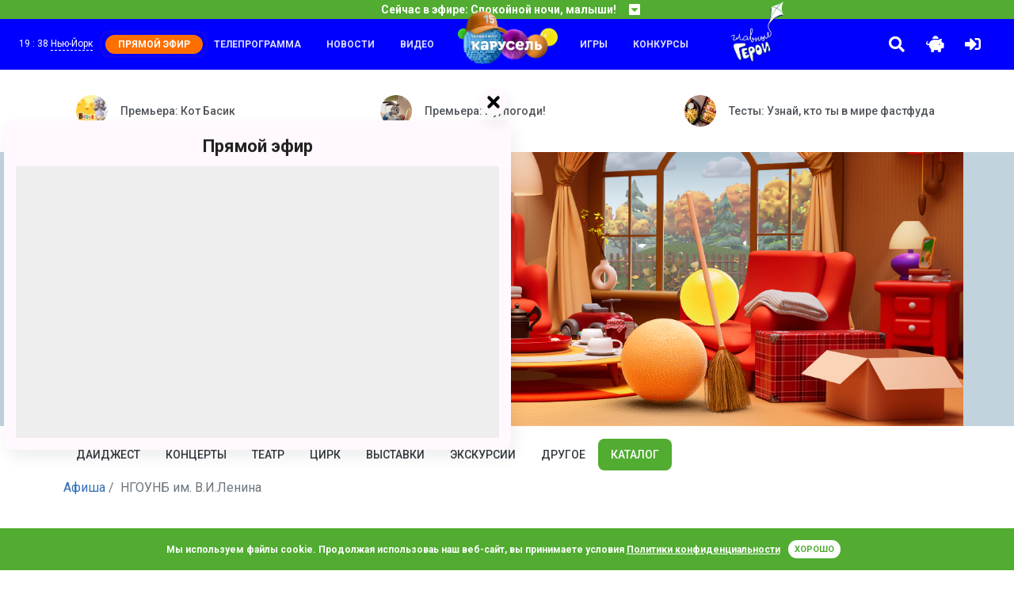

--- FILE ---
content_type: text/html; charset=UTF-8
request_url: https://www.karusel-tv.ru/afisha/nn/venue/29414-ngounb_im_v_i_lenina
body_size: 8679
content:
<!DOCTYPE html>
<html lang="ru" prefix="
    og: http://ogp.me/ns#
    video: http://ogp.me/ns/video#
">
<head>
    <meta http-equiv="Content-Type" content="text/html; charset=utf-8">
    <meta http-equiv="X-UA-Compatible" content="ie=edge">
    <meta name="viewport" content="width=device-width, initial-scale=1, shrink-to-fit=no">
    <meta name="VK-check" content="VK48Mpn3P1">

    <title>НГОУНБ им. В.И.Ленина на сайте телеканала Карусель</title><meta http-equiv="X-DNS-Prefetch-Control" content="on"><link rel="icon" type="image/png" href="/images/icons/favicon-96x96.png" sizes="96x96" />
<link rel="icon" type="image/svg+xml" href="/images/icons/favicon.svg" />
<link rel="shortcut icon" href="/images/icons/favicon.ico" />
<link rel="apple-touch-icon" sizes="180x180" href="/images/icons/apple-touch-icon.png" />
<link rel="manifest" href="/images/icons/manifest.json" />
<meta name="msapplication-navbutton-color" content="#4caf50">
<meta name="msapplication-starturl" content="/?utm_source=web_app">
<meta name="mobile-web-app-capable" content="yes">
<meta name="apple-mobile-web-app-capable" content="yes">
<meta name="apple-mobile-web-app-title" content="Телеканал Карусель">
<meta name="apple-mobile-web-app-status-bar-style" content="black-translucent">
<meta name="application-name" content="Телеканал Карусель">
<link rel="search" type="application/opensearchdescription+xml" title="Телеканал Карусель" href="/search.osd">
<link rel="dns-prefetch" href="//ajax.googleapis.com">
    <link rel="dns-prefetch" href="//cdnjs.cloudflare.com">
    <link rel="dns-prefetch" href="//yastatic.net">            <link rel="preload" href="/fonts/315krs/315karusel-bold-webfont.eot" as="font" type="application/vnd.ms-fontobject" crossorigin="anonymous"><link rel="preload" href="/fonts/315krs/315karusel-bold-webfont.svg" as="font" type="image/svg+xml" crossorigin="anonymous"><link rel="preload" href="/fonts/315krs/315karusel-bold-webfont.ttf" as="font" type="font/ttf" crossorigin="anonymous"><link rel="preload" href="/fonts/315krs/315karusel-bold-webfont.woff" as="font" type="font/woff" crossorigin="anonymous"><link rel="preload" href="/fonts/315krs/315karusel-bold-webfont.woff2" as="font" type="font/woff2" crossorigin="anonymous"><link rel="preload" href="/fonts/webfonts/fa-brands-400.eot" as="font" type="application/vnd.ms-fontobject" crossorigin="anonymous"><link rel="preload" href="/fonts/webfonts/fa-brands-400.svg" as="font" type="image/svg+xml" crossorigin="anonymous"><link rel="preload" href="/fonts/webfonts/fa-brands-400.ttf" as="font" type="font/ttf" crossorigin="anonymous"><link rel="preload" href="/fonts/webfonts/fa-brands-400.woff" as="font" type="font/woff" crossorigin="anonymous"><link rel="preload" href="/fonts/webfonts/fa-brands-400.woff2" as="font" type="font/woff2" crossorigin="anonymous"><link rel="preload" href="/fonts/webfonts/fa-regular-400.eot" as="font" type="application/vnd.ms-fontobject" crossorigin="anonymous"><link rel="preload" href="/fonts/webfonts/fa-regular-400.svg" as="font" type="image/svg+xml" crossorigin="anonymous"><link rel="preload" href="/fonts/webfonts/fa-regular-400.ttf" as="font" type="font/ttf" crossorigin="anonymous"><link rel="preload" href="/fonts/webfonts/fa-regular-400.woff" as="font" type="font/woff" crossorigin="anonymous"><link rel="preload" href="/fonts/webfonts/fa-regular-400.woff2" as="font" type="font/woff2" crossorigin="anonymous"><link rel="preload" href="/fonts/webfonts/fa-solid-900.eot" as="font" type="application/vnd.ms-fontobject" crossorigin="anonymous"><link rel="preload" href="/fonts/webfonts/fa-solid-900.svg" as="font" type="image/svg+xml" crossorigin="anonymous"><link rel="preload" href="/fonts/webfonts/fa-solid-900.ttf" as="font" type="font/ttf" crossorigin="anonymous"><link rel="preload" href="/fonts/webfonts/fa-solid-900.woff" as="font" type="font/woff" crossorigin="anonymous"><link rel="preload" href="/fonts/webfonts/fa-solid-900.woff2" as="font" type="font/woff2" crossorigin="anonymous"><link rel="dns-prefetch" href="//fonts.googleapis.com">
    <link rel="dns-prefetch" href="//use.fontawesome.com">
        <link rel="dns-prefetch" href="//mc.yandex.ru"><meta property="og:site_name" content="www.karusel-tv.ru"><meta name="description" content="Карусель - телеканал для всей семьи."><meta property="og:description" content="Карусель - телеканал для всей семьи."><meta property="og:title" content="НГОУНБ им. В.И.Ленина"><meta property="og:image" content="https://www.karusel-tv.ru/images/logo/2022-winter/placeholder.jpg?b7c051bce9"><meta property="og:url" content="https://www.karusel-tv.ru/afisha/nn/venue/29414-ngounb_im_v_i_lenina"><meta property="og:type" content="website"><link rel="alternate" type="application/rss+xml" title="Новости телеканала «Карусель»" href="https://www.karusel-tv.ru/rss/news.xml">
    <link rel="alternate" type="application/rss+xml" title="События детского канала Карусель" href="https://www.karusel-tv.ru/rss/news/event.xml">
    <link rel="alternate" type="application/rss+xml" title="Премьеры для детей детского канала Карусель" href="https://www.karusel-tv.ru/rss/news/premiere.xml">
    <link rel="alternate" type="application/rss+xml" title="Конкурсы для детей детского канала Карусель" href="https://www.karusel-tv.ru/rss/news/contest.xml">
    <link rel="alternate" type="application/rss+xml" title="Кастинги для детей детского канала Карусель" href="https://www.karusel-tv.ru/rss/news/casting.xml">
    <link rel="alternate" type="application/rss+xml" title="Тесты для детей детского канала Карусель" href="https://www.karusel-tv.ru/rss/news/test.xml">
    <link rel="alternate" type="application/rss+xml" title="Читалка для детей детского канала Карусель" href="https://www.karusel-tv.ru/rss/news/reader.xml">
<link rel="preload" href="/css/styles.min.css?b7c051bce9" as="style">
        <link rel="stylesheet" type="text/css" href="/css/styles.min.css?b7c051bce9">
        <link href="https://www.karusel-tv.ru/skin/vitrina-tv/css/vitrina-tv-baloon.min.css?b7c051bce9" type="text/css" rel="stylesheet" media="all"><link rel="stylesheet" type="text/css" href="//cdnjs.cloudflare.com/ajax/libs/material-design-iconic-font/2.2.0/css/material-design-iconic-font.min.css"><link href="https://www.karusel-tv.ru/skin/15years/css/15years.min.css?b7c051bce9" type="text/css" rel="stylesheet" media="all"><noscript><link rel="stylesheet" type="text/css" href="/css/noscript.min.css?b7c051bce9"></noscript>    <link rel="preload" href="//ajax.googleapis.com/ajax/libs/jquery/2.2.4/jquery.min.js" as="script">
    <script src="//ajax.googleapis.com/ajax/libs/jquery/2.2.4/jquery.min.js" defer></script><link rel="preload" href="/js/main.min.js?b7c051bce9" as="script">
        <script src="/js/main.min.js?b7c051bce9" defer></script>
        <script src="https://www.karusel-tv.ru/skin/vitrina-tv/js/vitrina-tv-baloon.min.js?b7c051bce9" defer></script><script src="//yastatic.net/share2/share.js" async></script>
    <script src="//yastatic.net/pcode/adfox/loader.js" crossorigin="anonymous" async></script>            <script src="https://www.karusel-tv.ru/skin/15years/js/15years.min.js?b7c051bce9"></script><script src="https://www.karusel-tv.ru/js/cookieembed.min.js?b7c051bce9"></script><script type="text/javascript">function initMap(){var point={lat:56.325155,lng:44.007541};var map=new google.maps.Map(document.getElementsByClassName('map').item(0),{zoom:16,center:point});var marker=new google.maps.Marker({position:point,map:map});}</script>
        <script src="//maps.googleapis.com/maps/api/js?key=AIzaSyBc3Ms4Cf7VX-H4oWvil1AofLB5ODFW-0Y&callback=initMap" async defer></script>    <link rel="preconnect" href="https://www.karusel-tv.ru">

<meta property="fb:app_id" content="1055318887864326">


        <script type="text/javascript">(function(m,e,t,r,i,k,a){m[i]=m[i]||function(){(m[i].a=m[i].a||[]).push(arguments)};m[i].l=1*new Date();for(var j=0;j<document.scripts.length;j++){if(document.scripts[j].src===r){return;}}k=e.createElement(t),a=e.getElementsByTagName(t)[0],k.async=1,k.src=r,a.parentNode.insertBefore(k,a)})(window,document,"script","https://mc.yandex.ru/metrika/tag.js","ym");ym(8018887,"init",{clickmap:true,trackLinks:true,accurateTrackBounce:true,webvisor:true});</script>
    <noscript><div><img src="https://mc.yandex.ru/watch/8018887" style="position:absolute; left:-9999px;" alt=""></div></noscript>
    <script type="text/javascript">function waitToLoad(criteria,success,error){document.addEventListener('DOMContentLoaded',function(){var maxWait=3000,retry=100,attempt=0;var id=setInterval(function(){if(++attempt>=maxWait/retry){(error||function(){})();clearInterval(id);}if(criteria()){clearInterval(id);success();}},retry);});}</script>
    </head>
<body><header id="region-header" class="mainHeader"><div class="mainHeader__headerBroadcast headerBroadcast">
    <div
        class="headerBroadcast__headerAccordeon headerAccordeon"
        data-control="nearest-events"
        data-limit="3"
        data-pattern-tz="X/X"
        data-pattern-day="0000/00/00"
        data-url="/schedule/X/X/0000/00/00/nearest_events.json"
        data-default-url="/schedule/nearest_events.json"
        data-tpl-event="&lt;section class=&quot;nextProgramms__headerProgramm headerProgramm&quot;&gt;
        &lt;div class=&quot;headerProgramm__timeBlock&quot;&gt;&lt;span&gt;#TIME#&lt;/span&gt;&lt;/div&gt;
        &lt;div class=&quot;headerProgramm__textBlock&quot;&gt;
            &lt;h6 class=&quot;h6&quot;&gt;&lt;a href=&quot;#LINK#&quot;&gt;#TITLE#&lt;/a&gt;&lt;/h6&gt;
            &lt;span&gt;#ANNOUNCE#&lt;/span&gt;
        &lt;/div&gt;&lt;button
    type=&quot;button&quot;
    class=&quot;far fa-bell toggleButton&quot;
    data-control=&quot;require-auth disabled-at&quot;
    data-disabled-at=&quot;#UTM#&quot;
    data-toggle=&quot;tooltip&quot;
    title=&quot;Уведомить&quot;
&gt;&lt;/button&gt;
&lt;/section&gt;"
        data-tpl-collapse="&lt;div class=&quot;headerAccordeon__currentProgramm&quot;&gt;
    &lt;span&gt;Сейчас в эфире: #CURRENT#&lt;/span&gt;
    &lt;span class=&quot;fas fa-caret-square-down&quot;&gt;&lt;/span&gt;
&lt;/div&gt;
&lt;div class=&quot;headerAccordeon__nextProgramms nextProgramms&quot;&gt;#EVENTS#&lt;/div&gt;"
    >
    </div>
</div>
<div class="mainHeader__headerActionContainer headerActionContainer"><div data-control="include" data-uri="/user/city/widget.html" data-ttl="600"></div><div class="headerActionContainer__burgerButton">
            <i class="fas fa-bars"></i>
        </div>
        <div class="headerActionContainer__headerControls headerControls">
                        <a class="glav-geroi-link" href="/glavgeroi" title="Специальный проект «Главные Герои»"></a>
            <a class="headerControls__button -searchButton" href="#" data-toggle="modal" data-target="#mainSearch">
                <i class="fa fa-search"></i>
            </a>    <a class="headerControls__button -pigButton animated rubberBand delay-1s" href="/kopilka">
        <i class="fas fa-piggy-bank"></i>
    </a>
    <a class="headerControls__button -enterButton" href="/login">
        <i class="fa fa-sign-in-alt"></i>
    </a>
<a class="headerControls__button -sidebarButton" href="#"><i class="fas fa-sliders-h"></i></a></div><div class="headerActionContainer__headerMenu headerMenu">
    <ul class="headerMenu__menuList -first">
                    <li class="headerMenu__menuItem"><a href="/schedule">Телепрограмма</a></li>
                    <li class="headerMenu__menuItem"><a href="/news">Новости</a></li>
                    <li class="headerMenu__menuItem"><a href="/video">Видео</a></li>
            </ul>
    <div class="logoItem"><a href="/"></a></div>
    <ul class="headerMenu__menuList -second">
                    <li class="headerMenu__menuItem"><a href="/games">Игры</a></li>
                    <li class="headerMenu__menuItem"><a href="/contest">Конкурсы</a></li>
                        <li>
            <a class="glav-geroi-link" href="/glavgeroi" title="Специальный проект «Главные Герои»"></a>
        </li>
    </ul>
</div>
</div>
</header>

<main class="main"><div class="main__lastNews lastNews ">
        <div class="lastNews__lastNewsRow lastNewsRow">
                    <div class="lastNewsRow__lastNewsItem lastNewsItem col-md-4 col-sm-12 col-12">
                <a href="/news/9247" class="lastNewsItem__container">
                    <img src="https://www.karusel-tv.ru/media/suit/40x40/media/home/top_promo/2025/11/1762877083788819_3840x2160Kot_Basik_2_Logo_11112025_154716.jpg" width="40" height="40" alt="Премьера: Кот Басик">
                    <span>Премьера: Кот Басик</span>
                </a>
            </div>
                    <div class="lastNewsRow__lastNewsItem lastNewsItem col-md-4 col-sm-12 col-12">
                <a href="/news/9213" class="lastNewsItem__container">
                    <img src="https://www.karusel-tv.ru/media/suit/40x40/media/home/top_promo/2025/08/1755094940597478_Snimok_ekrana_2025_08_07_172022.png" width="40" height="40" alt="Премьера: Ну, погоди!">
                    <span>Премьера: Ну, погоди!</span>
                </a>
            </div>
                    <div class="lastNewsRow__lastNewsItem lastNewsItem col-md-4 col-sm-12 col-12">
                <a href="/news/9239" class="lastNewsItem__container">
                    <img src="https://www.karusel-tv.ru/media/suit/40x40/media/home/top_promo/2025/10/1760968885994497_shutterstock_2500674497.jpg" width="40" height="40" alt="Тесты: Узнай, кто ты в мире фастфуда">
                    <span>Тесты: Узнай, кто ты в мире фастфуда</span>
                </a>
            </div>
            </div>
</div>
<div class="main__jumbotron jumbotron-fluid" style="background-color: #c2d3de;">
    <div class="container"><ul id="scene-doodle-autumn-2025-2" class="paralax-js clearfix px-0 my-0 d-none d-md-block scene-paralax" data-limit-x="false" data-limit-y="0.01">
        <li class="layer" data-depth="0">
        <img
                data-type="animated fadeIn"
                class="img-fluid animation-scale"
                src="https://www.karusel-tv.ru/skin/doodle-autumn-2025-2/images/scene/1_bg.jpg?b7c051bce9"
                width="1600"
                height="480"
                alt=""
        >
    </li>
    <li class="layer" data-depth="0.05">
        <img
                data-type="animated fadeIn"
                class="img-fluid animation-scale"
                src="https://www.karusel-tv.ru/skin/doodle-autumn-2025-2/images/scene/2_hero_1.png?b7c051bce9"
                width="1600"
                height="480"
                alt=""
        >
    </li>
    <li class="layer" data-depth="0.1">
        <img
                data-type="animated fadeIn"
                class="img-fluid animation-scale"
                src="https://www.karusel-tv.ru/skin/doodle-autumn-2025-2/images/scene/3_hero_2.png?b7c051bce9"
                width="1600"
                height="480"
                alt=""
        >
    </li>
    <li class="layer" data-depth="0.15">
        <img
                data-type="animated fadeIn"
                class="img-fluid animation-scale"
                src="https://www.karusel-tv.ru/skin/doodle-autumn-2025-2/images/scene/4_hero_3.png?b7c051bce9"
                width="1600"
                height="480"
                alt=""
        >
    </li>
</ul>
<img
        class="img-fluid d-md-none"
        src="https://www.karusel-tv.ru/skin/doodle-autumn-2025-2/images/scene/placeholder.jpg?b7c051bce9"
        width="1600"
        height="696"
                    alt="Осень 2025"
            title="Осень 2025"
        >
</div>
</div>
<div class="main__mainContainer mainContainer"><div class="mainContainer__pageSection pageSection"><div class="pageSection__menu navs">
    <nav class="nav nav-pills">
                    <a class="nav__nav-link nav-link" href="/afisha/nn">Дайджест</a>
                    <a class="nav__nav-link nav-link" href="/afisha/nn/concert">Концерты</a>
                    <a class="nav__nav-link nav-link" href="/afisha/nn/theater">Театр</a>
                    <a class="nav__nav-link nav-link" href="/afisha/nn/circus">Цирк</a>
                    <a class="nav__nav-link nav-link" href="/afisha/nn/exhibition">Выставки</a>
                    <a class="nav__nav-link nav-link" href="/afisha/nn/excursion">Экскурсии</a>
                    <a class="nav__nav-link nav-link" href="/afisha/nn/other">Другое</a>
                    <a class="nav__nav-link nav-link active" href="/afisha/nn/catalog">Каталог</a>
            </nav>
</div>
<div class="pageSection__pageBreadcrumps pageBreadcrumps">
    <nav class="pageBreadcrumps__nav" aria-label="breadcrump">
        <ul class="breadcrumb" itemscope itemtype="https://schema.org/BreadcrumbList"><li class="breadcrumb-item" itemprop="itemListElement" itemscope itemtype="https://schema.org/ListItem">
                        <a href="/afisha/nn" itemprop="item">
                            <span itemprop="name">Афиша</span>
                            <meta itemprop="position" content="1">
                        </a>
                    </li><li class="breadcrumb-item active" itemprop="itemListElement" itemscope itemtype="https://schema.org/ListItem">
                        <span itemprop="name">НГОУНБ им. В.И.Ленина</span>
                        <meta itemprop="position" content="2">
                    </li></ul>
    </nav>
</div>
<div class="pageSection__ads"><div id="adfox_153184449549984644"></div>
<script type="text/javascript">waitToLoad(function(){return typeof window.Ya!=='undefined'&& typeof window.Ya.adfoxCode!=='undefined';},function(){window.Ya.adfoxCode.createAdaptive({ownerId:265608,containerId:'adfox_153184449549984644',params:{pp:'g',ps:'cxax',p2:'gakq'}},['desktop'],{tabletWidth:1000,phoneWidth:576,isAutoReloads:false});});</script>

<div id="adfox_153207420588198308"></div>
<script type="text/javascript">waitToLoad(function(){return typeof window.Ya!=='undefined'&& typeof window.Ya.adfoxCode!=='undefined';},function(){window.Ya.adfoxCode.createAdaptive({ownerId:265608,containerId:'adfox_153207420588198308',params:{pp:'g',ps:'cxax',p2:'gasx'}},['phone'],{tabletWidth:1000,phoneWidth:576,isAutoReloads:false});});</script>
</div><div class="row">
            <div class="pageSection__contentSection contentSection col-lg-9 col-12"><div class="contentSection__contentRow contentRow -noSlider">
        <div class="contentSection__headerBlock headerBlock">
            <h1>НГОУНБ им. В.И.Ленина</h1>
        </div>
        <div class="contentSection__placeContacts"><div class="placeContacts__address">
                    <strong>Адрес:&nbsp;</strong>
                    <span>г. Нижний Новгород, ул. Варварская, д. 3</span>
                </div><div class="map -onDetailPage"></div></div>
        <div class="contentSection__textAccordeon textAccordeon"><div class="textAccordeon__announceText"><p>Библиотека располагает самым большим в регионе фондом &mdash; более 4 млн единиц хранения, в числе которых 50 тыс. редких и ценных изданий (600 рукописных книг, старопечатные издания XV в., ранние книги кирилловского шрифта и др.). Читателями библиотеки являются 39 тыс. жителей Нижнего Новгорода и области, в год ее посещают более 240 тыс. человек.</p><p>Библиотека является современным центром культуры, информации, образования: для пользователей открыт доступ к ресурсам Президентской библиотеки им. Б. Ельцина, НЭБ, действует Публичный центр правовой информации, Региональный центр чтения, Региональный центр по работе с книжными памятниками и Региональный центр консервации фондов. В 2007 г. открыт Музей книги.</p><p>Библиотека успешно выполняет социальную и межкультурную коммуникативную функцию &mdash; открыта для всех людей, объединенных любовью к книге и чтению. В Белом зале проводятся персональные выставки российских и зарубежных художников и около 150 просветительских и информационных мероприятий в год.</p></div></div></div></div>
            <aside class="pageSection__contentAside contentAside col-lg-3 col-12" id="sidebar">
                <div class="contentAside__asideContainer asideContainer"><div class="contentAside__ads ads_240x400"><div id="adfox_15320724581397423"></div>
<script type="text/javascript">waitToLoad(function(){return typeof window.Ya!=='undefined'&& typeof window.Ya.adfoxCode!=='undefined';},function(){window.Ya.adfoxCode.create({ownerId:265608,containerId:'adfox_15320724581397423',params:{pp:'g',ps:'cxax',p2:'gauz'}});});</script>
</div></div>
                <div class="contentAside__asideShadow asideShadow"></div>
            </aside></div></div><div class="mainContainer__ads -footer"><div id="adfox_154598801740874923"></div>
<script>waitToLoad(function(){return typeof window.Ya!=='undefined'&& typeof window.Ya.adfoxCode!=='undefined';},function(){window.Ya.adfoxCode.createAdaptive({ownerId:265608,containerId:'adfox_154598801740874923',params:{pp:'i',ps:'cxax',p2:'gfed'}},['desktop','tablet'],{tabletWidth:1000,phoneWidth:576,isAutoReloads:false});});</script>
</div></div>
</main><section class="subscribeBlock">
    <form name="pkvs_mailing_subscribe" method="post" action="/subscribe.json" class="subscribeBlock__subscribeForm subscribeForm">
    <h6 class="subscribeForm__title">Подпишитесь на наши новости</h6>
    <div class="subscribeForm__input-group input-group">
        <input type="email" id="pkvs_mailing_subscribe_email" name="pkvs_mailing_subscribe[email]" required="required" placeholder="Ваш E-mail адрес" class="-purple form-control" aria-label="subscribe" aria-describedby="subscribeButton" />
        <div class="input-group-append" id="subscribeButton">
            <button class="btn btn-purple" type="submit">Подписаться</button>
        </div>
    </div>
    </form>
</section>
<footer class="footer">
    <div class="footer__footerContainer footerContainer">
        <div class="footerContainer__footerRow footerRow">
            <div class="col-xl-2 col-lg-3 col-md-6 col-sm-12 footerRow__footerAbout footerAbout">
                <div class="footerAbout__footerLogo">
                    <a href="/">
                        <img src="https://www.karusel-tv.ru/images/logo/2022-winter/logo.png?b7c051bce9" width="371" height="162" alt="Телеканал Карусель">
                    </a>
                    <span>Карусель — телеканал для всей семьи.</span>
                </div>
                <div class="footerAbout__links">
                                        <a href="/glavgeroi" title="Специальный проект «Главные Герои»">Главные Герои</a>
                    <a href="/page/about">О канале</a>
                    <a href="/page/advertiser">Реклама</a>
                    <a rel="nofollow" href="/page/documents">Документы</a>
                                                        </div>
                                <a href="/glavgeroi" title="Специальный проект «Главные Герои»" class="d-sm-block d-md-none glav-geroi_footer-logo glav-geroi_footer-logo__about">
                    <img src="https://www.karusel-tv.ru/skin/glavnie-geroi2021-new/images/logo.png?b7c051bce9" width="175" height="200" alt="Специальный проект «Главные Герои»" class="d-block mx-auto img-fluid">
                </a>
                <div class="footerAbout__socialLinks">
                    <a rel="nofollow" class="socialLinks -vk fab fa-vk" href="https://vk.com/tvkarusel?utm_source=www.karusel-tv.ru"></a>
                    <a rel="nofollow" class="socialLinks -ok fab" href="https://ok.ru/group/57827967500323?utm_source=www.karusel-tv.ru">
                        <img style="width: 15px;" src="https://www.karusel-tv.ru/images/ok_new_2023_white.svg?b7c051bce9" alt="">
                    </a>
                    <a rel="nofollow" class="socialLinks -tg fab fa-telegram-plane" href="https://t.me/karusel"></a>
                </div>
            </div><div class="col-xl-7 col-lg-6 col-md-12 col-sm-12 footerRow__footerMenu footerMenu">
            <section class="col-xl-3 col-lg-4 col-3 footerMenu__footerSection">
            <h6 class="h6 -h6Footer">Передачи</h6>
            <ul class="footerSection__footerList">
                                    <li class="footerList__footerItem"><a href="/announce">Дайджест</a></li>
                                    <li class="footerList__footerItem"><a href="/announce/search">Каталог</a></li>
                                    <li class="footerList__footerItem"><a href="/schedule">Программа передач</a></li>
                                    <li class="footerList__footerItem"><a href="/announce/search?search_broadcast%5Btype%5D=film">Фильм</a></li>
                                    <li class="footerList__footerItem"><a href="/announce/search?search_broadcast%5Btype%5D=series">Сериал</a></li>
                                    <li class="footerList__footerItem"><a href="/announce/search?search_broadcast%5Btype%5D=animated_film">Мультфильм</a></li>
                                    <li class="footerList__footerItem"><a href="/announce/search?search_broadcast%5Btype%5D=animated_series">Мультсериал</a></li>
                                    <li class="footerList__footerItem"><a href="/announce/search?search_broadcast%5Btype%5D=program">Телешоу</a></li>
                                    <li class="footerList__footerItem"><a href="/announce/search?search_broadcast%5Btype%5D=other">Другое</a></li>
                            </ul>
        </section>
            <section class="col-xl-3 col-lg-4 col-3 footerMenu__footerSection">
            <h6 class="h6 -h6Footer">Игры</h6>
            <ul class="footerSection__footerList">
                                    <li class="footerList__footerItem"><a href="/games">Каталог</a></li>
                                    <li class="footerList__footerItem"><a href="/games/group/5">Развлекательные игры</a></li>
                                    <li class="footerList__footerItem"><a href="/games/group/6">Развивающие игры</a></li>
                                    <li class="footerList__footerItem"><a href="/games/group/7">Пазлы</a></li>
                                    <li class="footerList__footerItem"><a href="/games/group/9">Головоломки</a></li>
                            </ul>
        </section>
            <section class="col-xl-3 col-lg-4 col-3 footerMenu__footerSection">
            <h6 class="h6 -h6Footer">Новости</h6>
            <ul class="footerSection__footerList">
                                    <li class="footerList__footerItem"><a href="/news">Дайджест</a></li>
                                    <li class="footerList__footerItem"><a href="/news/event">События</a></li>
                                    <li class="footerList__footerItem"><a href="/news/premiere">Премьеры</a></li>
                                    <li class="footerList__footerItem"><a href="/news/contest">Конкурсы</a></li>
                                    <li class="footerList__footerItem"><a href="/news/casting">Кастинги</a></li>
                                    <li class="footerList__footerItem"><a href="/news/test">Тесты</a></li>
                                    <li class="footerList__footerItem"><a href="/news/reader">Читалка</a></li>
                            </ul>
        </section>
            <section class="col-xl-3 col-lg-4 col-3 footerMenu__footerSection">
            <h6 class="h6 -h6Footer">Видео</h6>
            <ul class="footerSection__footerList">
                                    <li class="footerList__footerItem"><a href="/video">Видеокаталог</a></li>
                                    <li class="footerList__footerItem"><a href="/video/playlist">Плейлисты</a></li>
                                    <li class="footerList__footerItem"><a href="/blogs">Видеоблоги</a></li>
                            </ul>
        </section>
            <section class="col-xl-6 col-lg-8 col-6">
        <a href="/glavgeroi" title="Специальный проект «Главные Герои»" class="glav-geroi_footer-logo glav-geroi_footer-logo__menu">
            <img src="https://www.karusel-tv.ru/skin/glavnie-geroi2021-new/images/logo.png?b7c051bce9" width="175" height="200" alt="Специальный проект «Главные Герои»" class="img-fluid">
        </a>
    </section>
</div>
<div class="col-xl-3 col-lg-3 col-md-6 col-md-sm footerRow__footerSocial">
    <div class="footerSocial__socialButtons nav nav-tabs" role="tablist">
        <a class="socialButtons__button -vkButton nav-item nav-link active" data-toggle="tab" href="#nav-vk" role="tab" aria-controls="vk" aria-selected="true" id="tab-vk"><i class="zmdi zmdi-vk"></i></a>
                <a class="socialButtons__button -odnoklassnikiButton nav-item nav-link" data-toggle="tab" href="#nav-odnoklassniki" role="tab" aria-controls="odnoklassniki" aria-selected="false" id="tab-odnoklassniki"><img style="width: 15px;" src="https://www.karusel-tv.ru/images/ok_new_2023_yellow_2.svg?b7c051bce9" alt=""></a>
    </div>
    <div class="footerSocial__socialContent tab-content" data-vk="24628179" data-ok="57827967500323" data-fb="128418328637">
        <div class="tab-pane fade show active" id="nav-vk" role="tabpanel" aria-labelledby="tab-vk">
            <div id="vk_groups" class="socialWidget"></div>
        </div>
        <div class="tab-pane fade" id="nav-odnoklassniki" role="tabpanel" aria-labelledby="tab-odnoklassniki">
            <div id="ok_group_widget" class="socialWidget"></div>
        </div>
    </div>
</div>
</div>
    </div>
    <div class="footer__footerBottom footerBottom">
        <span>
            &copy; 2010-2025, АО «Карусель». Все права защищены. Полное или частичное копирование материалов запрещено.
                                </span>
    </div>
</footer><div class="baloonVideo" id="baloonVideo1">
            <div class="baloonVideo__close"></div>
            <div class="baloonVideo__content">
                <a href="/live" class="baloonVideo__title">Прямой эфир</a>
                <div class="baloonVideo__videoFolder aspect-ratio_16x9">
                    <div class="aspect-ratio__content">
                        <div class="baloonVideo__video"></div>
                    </div>
                </div>
            </div>
        </div><aside class="asideLeft" id="sideMenu">
    <div class="asideLeft__asideContainer asideContainer">
        <div class="asideContainer__asideTopPart asideTopPart">
            <div class="asideTopPart__asideLogo">
                <a href="/">
                    <img src="https://www.karusel-tv.ru/images/logo/2022-winter/logo.png?b7c051bce9" width="371" height="162" alt="Телеканал Карусель">
                </a>
            </div>
            <div class="asideTopPart__socialLinks">
                <a rel="nofollow" class="socialLinks -aside fab fa-vk" href="https://vk.com/tvkarusel?utm_source=www.karusel-tv.ru"></a>
                                <a rel="nofollow" class="socialLinks -aside fab" href="https://ok.ru/group/57827967500323?utm_source=www.karusel-tv.ru">
                    <img style="width: 14px;" src="https://www.karusel-tv.ru/images/ok_new_2023_white.svg?b7c051bce9" alt="">
                </a>
                <a rel="nofollow" class="socialLinks -aside fab fa-telegram-plane" href="https://t.me/karusel"></a>
            </div>
        </div>
        <div class="asideContainer__asideBottomPart asideBottomPart">
            <div class="asideBottomPart__navs navs">
    <nav class="asideBottomPart__nav nav flex-column nav-pills">
                    <a class="nav__nav-link nav-link" href="/schedule">
                Телепрограмма
            </a>
                    <a class="nav__nav-link nav-link" href="/news">
                Новости
            </a>
                    <a class="nav__nav-link nav-link" href="/video">
                Видео
            </a>
                    <a class="nav__nav-link nav-link" href="/games">
                Игры
            </a>
                    <a class="nav__nav-link nav-link" href="/contest">
                Конкурсы
            </a>
                    <a class="nav__nav-link nav-link" href="/search/all">
                Поиск
            </a>
            </nav>
</div>

        </div>
    </div>
    <div class="asideLeft__asideShadow asideShadow"></div>
</aside>
<div data-control="include" data-uri="/authorization.html" data-ttl="600"></div><div class="collapse" id="block-main-alert" >
    <div class="alert alert-info-inverse alert-dismissible my-0 collapseble-alert collapseble-alert__info" role="alert">
        <div class="container1600">
                      <span class="collapseble-alert_data">Для осуществления данного действия необходимо войти или зарегистрироваться</span>
            <p class="hidden-sm-up"></p>
            <div class="float-lg-right collapseble-alert_action" role="group">
                <a href="#" class="alert-link collapseble-alert_link alert-close" data-toggle="collapse" data-target="#block-main-alert" aria-expanded="false">Закрыть</a>
                <a href="#" class="alert-link collapseble-alert_link show-drawer" data-toggle="modal" data-target="#drawer-log-in">Войти</a>
            </div>
        </div>
    </div>
</div>
<div class="modal fade" tabindex="-1" role="dialog" aria-hidden="true" id="mainSearch">
    <div class="modal-dialog modal-dialog-centered" role="document">
        <div class="modal-content">
                        <form name="search" method="post" action="/search">
            <div class="form-group -singleField">
                <div class="modal-header">
                    <h3 class="modal-title">Поиск по сайту</h3>
                    <div class="search-containter">
                        <input type="text" id="search_query" name="search[query]" required="required" placeholder="Что ищем?" class="form-control" />
                        <label class="fas fa-search" for="search_query"></label>
                    </div>
                    <p class="subtitle subtitle_after-search">Выбрать раздел поиска</p>
                </div>
                <div class="modal-body">
                    <div class="form-group">
                        <div id="search_resource"><div class="custom-control custom-radio">        <input type="radio" id="search_resource_0" name="search[resource]" required="required" class="custom-control-input" value="all" checked="checked" />
        <label class="custom-control-label required" for="search_resource_0">Любой</label></div><div class="custom-control custom-radio">        <input type="radio" id="search_resource_1" name="search[resource]" required="required" class="custom-control-input" value="broadcast" />
        <label class="custom-control-label required" for="search_resource_1">Передачи</label></div><div class="custom-control custom-radio">        <input type="radio" id="search_resource_2" name="search[resource]" required="required" class="custom-control-input" value="news" />
        <label class="custom-control-label required" for="search_resource_2">Новости</label></div><div class="custom-control custom-radio">        <input type="radio" id="search_resource_3" name="search[resource]" required="required" class="custom-control-input" value="contest" />
        <label class="custom-control-label required" for="search_resource_3">Конкурсы</label></div><div class="custom-control custom-radio">        <input type="radio" id="search_resource_4" name="search[resource]" required="required" class="custom-control-input" value="video" />
        <label class="custom-control-label required" for="search_resource_4">Видео</label></div><div class="custom-control custom-radio">        <input type="radio" id="search_resource_5" name="search[resource]" required="required" class="custom-control-input" value="game" />
        <label class="custom-control-label required" for="search_resource_5">Игры</label></div><div class="custom-control custom-radio">        <input type="radio" id="search_resource_6" name="search[resource]" required="required" class="custom-control-input" value="afisha" />
        <label class="custom-control-label required" for="search_resource_6">Афиша</label></div></div>
                    </div>
                </div>
                <div class="modal-footer">
                    <button class="btn btn-primary btn-lg -modal" type="submit">Найти</button>
                    <button class="btn btn-outline-dark btn-lg" type="button" data-dismiss="modal">Отмена</button>
                </div>
            </div>
            </form>
        </div>
    </div>
</div>
<div data-control="include" data-uri="/user/city/modal.html" data-ttl="600"></div>
<script>
    (() => {
        const params = [
            'cid=karusel_tv',
            'typ=1',
            'tms=karusel_tv',
            'idc=167',
            'idlc=6a5f16d0c1fa2d56a4a7c8ffda21e752',
            'urlc=' + encodeURIComponent('https://www.karusel-tv.ru/afisha/nn/venue/29414-ngounb_im_v_i_lenina'),
            'ver=0',
            'type=4',
            'fts=0',
        ];

        const url = 'https://tns-counter.ru/e/ec01&' + params.join('&');

        fetch(url, { method: "GET", credentials: "include" })
            .then(response => console.log(response.status));
    })();
</script>
<script>
    ((counterHostname) => {
        window.MSCounter = {
            counterHostname: counterHostname
        };
        window.mscounterCallbacks = window.mscounterCallbacks || [];
        window.mscounterCallbacks.push(() => {
            msCounterExampleCom = new MSCounter.counter({
                'account':'karusel_tv',
                'tmsec': 'karusel_tv',
                'autohit' : true
            });
        });

        const newScript = document.createElement('script');
        newScript.async = true;
        newScript.src = `${counterHostname}/ncc/counter.js`;

        const referenceNode = document.querySelector('script');
        if (referenceNode) {
            referenceNode.parentNode.insertBefore(newScript, referenceNode);
        } else {
            document.firstElementChild.appendChild(newScript);
        }
    })('https://tns-counter.ru/');
</script>
</body>
</html>


--- FILE ---
content_type: text/html
request_url: https://tns-counter.ru/nc01a**R%3Eundefined*karusel_tv/ru/UTF-8/tmsec=karusel_tv/542676004***
body_size: 14
content:
12FC783969264BEDG1764117485:12FC783969264BEDG1764117485

--- FILE ---
content_type: text/css
request_url: https://www.karusel-tv.ru/css/styles.min.css?b7c051bce9
body_size: 82827
content:
@charset "UTF-8";@import url(https://fonts.googleapis.com/css?family=Roboto:300,300i,400,400i,500,500i,700,700i,900,900i&subset=cyrillic-ext);:root{--blue:#346eb4;--indigo:#6610f2;--purple:#8c3982;--pink:#e40350;--red:#dc3545;--orange:#ed5d47;--yellow:#f6b63e;--green:#51ac31;--teal:#428d73;--cyan:#17a2b8;--white:#fff;--gray:#6c757d;--gray-dark:#343a40;--primary:#51ac31;--secondary:#e40350;--success:#a3b138;--info:#346eb4;--warning:#f6b63e;--danger:#ed5d47;--light:#f8f9fa;--dark:#343a40;--breakpoint-xs:0;--breakpoint-sm:544px;--breakpoint-md:736px;--breakpoint-lg:992px;--breakpoint-xl:1200px;--font-family-sans-serif:-apple-system,BlinkMacSystemFont,"Segoe UI",Roboto,"Helvetica Neue",Arial,"Noto Sans","Liberation Sans",sans-serif,"Apple Color Emoji","Segoe UI Emoji","Segoe UI Symbol","Noto Color Emoji";--font-family-monospace:SFMono-Regular,Menlo,Monaco,Consolas,"Liberation Mono","Courier New",monospace}*,::after,::before{box-sizing:border-box}html{font-family:sans-serif;line-height:1.15;-webkit-text-size-adjust:100%;-webkit-tap-highlight-color:transparent}article,aside,figcaption,figure,footer,header,hgroup,main,nav,section{display:block}body{margin:0;font-family:Roboto,-apple-system,BlinkMacSystemFont,"Segoe UI","Helvetica Neue",Arial,sans-serif,"Apple Color Emoji","Segoe UI Emoji","Segoe UI Symbol","Noto Color Emoji";font-size:1.25rem;font-weight:400;line-height:1.6;color:#495057;text-align:left;background-color:#fff}[tabindex="-1"]:focus:not(:focus-visible){outline:0!important}hr{box-sizing:content-box;height:0;overflow:visible}h1,h2,h3,h4,h5,h6{margin-top:0;margin-bottom:1rem}p{margin-top:0;margin-bottom:1rem}abbr[data-original-title],abbr[title]{text-decoration:underline;-webkit-text-decoration:underline dotted;text-decoration:underline dotted;cursor:help;border-bottom:0;-webkit-text-decoration-skip-ink:none;text-decoration-skip-ink:none}address{margin-bottom:1rem;font-style:normal;line-height:inherit}dl,ol,ul{margin-top:0;margin-bottom:1rem}ol ol,ol ul,ul ol,ul ul{margin-bottom:0}dt{font-weight:700}dd{margin-bottom:.5rem;margin-left:0}blockquote{margin:0 0 1rem}b,strong{font-weight:bolder}small{font-size:80%}sub,sup{position:relative;font-size:75%;line-height:0;vertical-align:baseline}sub{bottom:-.25em}sup{top:-.5em}a{color:#343a40;text-decoration:none;background-color:transparent}a:hover{color:#346eb4;text-decoration:none}a:not([href]):not([class]){color:inherit;text-decoration:none}a:not([href]):not([class]):hover{color:inherit;text-decoration:none}code,kbd,pre,samp{font-family:SFMono-Regular,Menlo,Monaco,Consolas,"Liberation Mono","Courier New",monospace;font-size:1em}pre{margin-top:0;margin-bottom:1rem;overflow:auto;-ms-overflow-style:scrollbar}figure{margin:0 0 1rem}img{vertical-align:middle;border-style:none}svg{overflow:hidden;vertical-align:middle}table{border-collapse:collapse}caption{padding-top:.75rem;padding-bottom:.75rem;color:#6c757d;text-align:left;caption-side:bottom}th{text-align:inherit;text-align:-webkit-match-parent}label{display:inline-block;margin-bottom:.5rem}button{border-radius:0}button:focus:not(:focus-visible){outline:0}button,input,optgroup,select,textarea{margin:0;font-family:inherit;font-size:inherit;line-height:inherit}button,input{overflow:visible}button,select{text-transform:none}[role=button]{cursor:pointer}select{word-wrap:normal}[type=button],[type=reset],[type=submit],button{-webkit-appearance:button}[type=button]:not(:disabled),[type=reset]:not(:disabled),[type=submit]:not(:disabled),button:not(:disabled){cursor:pointer}[type=button]::-moz-focus-inner,[type=reset]::-moz-focus-inner,[type=submit]::-moz-focus-inner,button::-moz-focus-inner{padding:0;border-style:none}input[type=checkbox],input[type=radio]{box-sizing:border-box;padding:0}textarea{overflow:auto;resize:vertical}fieldset{min-width:0;padding:0;margin:0;border:0}legend{display:block;width:100%;max-width:100%;padding:0;margin-bottom:.5rem;font-size:1.5rem;line-height:inherit;color:inherit;white-space:normal}progress{vertical-align:baseline}[type=number]::-webkit-inner-spin-button,[type=number]::-webkit-outer-spin-button{height:auto}[type=search]{outline-offset:-2px;-webkit-appearance:none}[type=search]::-webkit-search-decoration{-webkit-appearance:none}::-webkit-file-upload-button{font:inherit;-webkit-appearance:button}output{display:inline-block}summary{display:list-item;cursor:pointer}template{display:none}[hidden]{display:none!important}.h1,.h2,.h3,.h4,.h5,.h6,h1,h2,h3,h4,h5,h6{margin-bottom:1rem;font-family:krs_font,Arial,sans-serif;font-weight:700;line-height:1.2;color:#7c3025}.h1,h1{font-size:2.5rem}.h2,h2{font-size:1.875rem}.h3,h3{font-size:1.75rem}.h4,h4{font-size:1.5rem}.h5,h5{font-size:1.25rem}.h6,h6{font-size:1rem}.lead{font-size:1.5rem;font-weight:400}.display-1{font-size:6rem;font-weight:300;line-height:1.2}.display-2{font-size:5.5rem;font-weight:300;line-height:1.2}.display-3{font-size:4.5rem;font-weight:300;line-height:1.2}.display-4{font-size:3.5rem;font-weight:300;line-height:1.2}hr{margin-top:4rem;margin-bottom:4rem;border:0;border-top:1px solid rgba(0,0,0,.1)}.small,small{font-size:.875em;font-weight:400}.mark,mark{padding:.2em;background-color:#fcf8e3}.list-unstyled{padding-left:0;list-style:none}.list-inline{padding-left:0;list-style:none}.list-inline-item{display:inline-block}.list-inline-item:not(:last-child){margin-right:.5rem}.initialism{font-size:90%;text-transform:uppercase}.blockquote{margin-bottom:4rem;font-size:1.25rem}.blockquote-footer{display:block;font-size:.875em;color:#6c757d}.blockquote-footer::before{content:"\2014\00A0"}.img-fluid{max-width:100%;height:auto}.img-thumbnail{padding:.25rem;background-color:#fff;border:1px solid #dee2e6;border-radius:.25rem;max-width:100%;height:auto}.figure{display:inline-block}.figure-img{margin-bottom:2rem;line-height:1}.figure-caption{font-size:90%;color:#6c757d}code{font-size:87.5%;color:#e40350;word-wrap:break-word}a>code{color:inherit}kbd{padding:.2rem .4rem;font-size:87.5%;color:#fff;background-color:#212529;border-radius:.125rem}kbd kbd{padding:0;font-size:100%;font-weight:700}pre{display:block;font-size:87.5%;color:#212529}pre code{font-size:inherit;color:inherit;word-break:normal}.pre-scrollable{max-height:340px;overflow-y:scroll}.container,.container-fluid,.container-lg,.container-md,.container-sm,.container-xl,.footer__footerContainer,.headerBroadcast__headerAccordeon,.lastNewsItem__container,.main__mainContainer{width:100%;padding-right:1rem;padding-left:1rem;margin-right:auto;margin-left:auto}@media (min-width:544px){.container,.container-sm,.footer__footerContainer,.headerBroadcast__headerAccordeon,.lastNewsItem__container,.main__mainContainer{max-width:34rem}}@media (min-width:736px){.container,.container-md,.container-sm,.footer__footerContainer,.headerBroadcast__headerAccordeon,.lastNewsItem__container,.main__mainContainer{max-width:46rem}}@media (min-width:992px){.container,.container-lg,.container-md,.container-sm,.footer__footerContainer,.headerBroadcast__headerAccordeon,.lastNewsItem__container,.main__mainContainer{max-width:60rem}}@media (min-width:1200px){.container,.container-lg,.container-md,.container-sm,.container-xl,.footer__footerContainer,.headerBroadcast__headerAccordeon,.lastNewsItem__container,.main__mainContainer{max-width:72rem}}.contentRow__Cards,.footerContainer__footerRow,.footerRow__footerMenu,.lastNews__lastNewsRow,.row{display:-webkit-box;display:-webkit-flex;display:flex;-webkit-flex-wrap:wrap;flex-wrap:wrap;margin-right:-1rem;margin-left:-1rem}.no-gutters{margin-right:0;margin-left:0}.no-gutters>.col,.no-gutters>[class*=col-]{padding-right:0;padding-left:0}.col,.col-1,.col-10,.col-11,.col-12,.col-2,.col-3,.col-4,.col-5,.col-6,.col-7,.col-8,.col-9,.col-auto,.col-lg,.col-lg-1,.col-lg-10,.col-lg-11,.col-lg-12,.col-lg-2,.col-lg-3,.col-lg-4,.col-lg-5,.col-lg-6,.col-lg-7,.col-lg-8,.col-lg-9,.col-lg-auto,.col-md,.col-md-1,.col-md-10,.col-md-11,.col-md-12,.col-md-2,.col-md-3,.col-md-4,.col-md-5,.col-md-6,.col-md-7,.col-md-8,.col-md-9,.col-md-auto,.col-sm,.col-sm-1,.col-sm-10,.col-sm-11,.col-sm-12,.col-sm-2,.col-sm-3,.col-sm-4,.col-sm-5,.col-sm-6,.col-sm-7,.col-sm-8,.col-sm-9,.col-sm-auto,.col-xl,.col-xl-1,.col-xl-10,.col-xl-11,.col-xl-12,.col-xl-2,.col-xl-3,.col-xl-4,.col-xl-5,.col-xl-6,.col-xl-7,.col-xl-8,.col-xl-9,.col-xl-auto{position:relative;width:100%;padding-right:1rem;padding-left:1rem}.col{-webkit-flex-basis:0;flex-basis:0;-webkit-box-flex:1;-webkit-flex-grow:1;flex-grow:1;max-width:100%}.row-cols-1>*{-webkit-box-flex:0;-webkit-flex:0 0 100%;flex:0 0 100%;max-width:100%}.row-cols-2>*{-webkit-box-flex:0;-webkit-flex:0 0 50%;flex:0 0 50%;max-width:50%}.row-cols-3>*{-webkit-box-flex:0;-webkit-flex:0 0 33.33333%;flex:0 0 33.33333%;max-width:33.33333%}.row-cols-4>*{-webkit-box-flex:0;-webkit-flex:0 0 25%;flex:0 0 25%;max-width:25%}.row-cols-5>*{-webkit-box-flex:0;-webkit-flex:0 0 20%;flex:0 0 20%;max-width:20%}.row-cols-6>*{-webkit-box-flex:0;-webkit-flex:0 0 16.66667%;flex:0 0 16.66667%;max-width:16.66667%}.col-auto{-webkit-box-flex:0;-webkit-flex:0 0 auto;flex:0 0 auto;width:auto;max-width:100%}.col-1{-webkit-box-flex:0;-webkit-flex:0 0 8.33333%;flex:0 0 8.33333%;max-width:8.33333%}.col-2{-webkit-box-flex:0;-webkit-flex:0 0 16.66667%;flex:0 0 16.66667%;max-width:16.66667%}.col-3{-webkit-box-flex:0;-webkit-flex:0 0 25%;flex:0 0 25%;max-width:25%}.col-4{-webkit-box-flex:0;-webkit-flex:0 0 33.33333%;flex:0 0 33.33333%;max-width:33.33333%}.col-5{-webkit-box-flex:0;-webkit-flex:0 0 41.66667%;flex:0 0 41.66667%;max-width:41.66667%}.col-6{-webkit-box-flex:0;-webkit-flex:0 0 50%;flex:0 0 50%;max-width:50%}.col-7{-webkit-box-flex:0;-webkit-flex:0 0 58.33333%;flex:0 0 58.33333%;max-width:58.33333%}.col-8{-webkit-box-flex:0;-webkit-flex:0 0 66.66667%;flex:0 0 66.66667%;max-width:66.66667%}.col-9{-webkit-box-flex:0;-webkit-flex:0 0 75%;flex:0 0 75%;max-width:75%}.col-10{-webkit-box-flex:0;-webkit-flex:0 0 83.33333%;flex:0 0 83.33333%;max-width:83.33333%}.col-11{-webkit-box-flex:0;-webkit-flex:0 0 91.66667%;flex:0 0 91.66667%;max-width:91.66667%}.col-12{-webkit-box-flex:0;-webkit-flex:0 0 100%;flex:0 0 100%;max-width:100%}.order-first{-webkit-box-ordinal-group:0;-webkit-order:-1;order:-1}.order-last{-webkit-box-ordinal-group:14;-webkit-order:13;order:13}.order-0{-webkit-box-ordinal-group:1;-webkit-order:0;order:0}.order-1{-webkit-box-ordinal-group:2;-webkit-order:1;order:1}.order-2{-webkit-box-ordinal-group:3;-webkit-order:2;order:2}.order-3{-webkit-box-ordinal-group:4;-webkit-order:3;order:3}.order-4{-webkit-box-ordinal-group:5;-webkit-order:4;order:4}.order-5{-webkit-box-ordinal-group:6;-webkit-order:5;order:5}.order-6{-webkit-box-ordinal-group:7;-webkit-order:6;order:6}.order-7{-webkit-box-ordinal-group:8;-webkit-order:7;order:7}.order-8{-webkit-box-ordinal-group:9;-webkit-order:8;order:8}.order-9{-webkit-box-ordinal-group:10;-webkit-order:9;order:9}.order-10{-webkit-box-ordinal-group:11;-webkit-order:10;order:10}.order-11{-webkit-box-ordinal-group:12;-webkit-order:11;order:11}.order-12{-webkit-box-ordinal-group:13;-webkit-order:12;order:12}.offset-1{margin-left:8.33333%}.offset-2{margin-left:16.66667%}.offset-3{margin-left:25%}.offset-4{margin-left:33.33333%}.offset-5{margin-left:41.66667%}.offset-6{margin-left:50%}.offset-7{margin-left:58.33333%}.offset-8{margin-left:66.66667%}.offset-9{margin-left:75%}.offset-10{margin-left:83.33333%}.offset-11{margin-left:91.66667%}@media (min-width:544px){.col-sm{-webkit-flex-basis:0;flex-basis:0;-webkit-box-flex:1;-webkit-flex-grow:1;flex-grow:1;max-width:100%}.row-cols-sm-1>*{-webkit-box-flex:0;-webkit-flex:0 0 100%;flex:0 0 100%;max-width:100%}.row-cols-sm-2>*{-webkit-box-flex:0;-webkit-flex:0 0 50%;flex:0 0 50%;max-width:50%}.row-cols-sm-3>*{-webkit-box-flex:0;-webkit-flex:0 0 33.33333%;flex:0 0 33.33333%;max-width:33.33333%}.row-cols-sm-4>*{-webkit-box-flex:0;-webkit-flex:0 0 25%;flex:0 0 25%;max-width:25%}.row-cols-sm-5>*{-webkit-box-flex:0;-webkit-flex:0 0 20%;flex:0 0 20%;max-width:20%}.row-cols-sm-6>*{-webkit-box-flex:0;-webkit-flex:0 0 16.66667%;flex:0 0 16.66667%;max-width:16.66667%}.col-sm-auto{-webkit-box-flex:0;-webkit-flex:0 0 auto;flex:0 0 auto;width:auto;max-width:100%}.col-sm-1{-webkit-box-flex:0;-webkit-flex:0 0 8.33333%;flex:0 0 8.33333%;max-width:8.33333%}.col-sm-2{-webkit-box-flex:0;-webkit-flex:0 0 16.66667%;flex:0 0 16.66667%;max-width:16.66667%}.col-sm-3{-webkit-box-flex:0;-webkit-flex:0 0 25%;flex:0 0 25%;max-width:25%}.col-sm-4{-webkit-box-flex:0;-webkit-flex:0 0 33.33333%;flex:0 0 33.33333%;max-width:33.33333%}.col-sm-5{-webkit-box-flex:0;-webkit-flex:0 0 41.66667%;flex:0 0 41.66667%;max-width:41.66667%}.col-sm-6{-webkit-box-flex:0;-webkit-flex:0 0 50%;flex:0 0 50%;max-width:50%}.col-sm-7{-webkit-box-flex:0;-webkit-flex:0 0 58.33333%;flex:0 0 58.33333%;max-width:58.33333%}.col-sm-8{-webkit-box-flex:0;-webkit-flex:0 0 66.66667%;flex:0 0 66.66667%;max-width:66.66667%}.col-sm-9{-webkit-box-flex:0;-webkit-flex:0 0 75%;flex:0 0 75%;max-width:75%}.col-sm-10{-webkit-box-flex:0;-webkit-flex:0 0 83.33333%;flex:0 0 83.33333%;max-width:83.33333%}.col-sm-11{-webkit-box-flex:0;-webkit-flex:0 0 91.66667%;flex:0 0 91.66667%;max-width:91.66667%}.col-sm-12{-webkit-box-flex:0;-webkit-flex:0 0 100%;flex:0 0 100%;max-width:100%}.order-sm-first{-webkit-box-ordinal-group:0;-webkit-order:-1;order:-1}.order-sm-last{-webkit-box-ordinal-group:14;-webkit-order:13;order:13}.order-sm-0{-webkit-box-ordinal-group:1;-webkit-order:0;order:0}.order-sm-1{-webkit-box-ordinal-group:2;-webkit-order:1;order:1}.order-sm-2{-webkit-box-ordinal-group:3;-webkit-order:2;order:2}.order-sm-3{-webkit-box-ordinal-group:4;-webkit-order:3;order:3}.order-sm-4{-webkit-box-ordinal-group:5;-webkit-order:4;order:4}.order-sm-5{-webkit-box-ordinal-group:6;-webkit-order:5;order:5}.order-sm-6{-webkit-box-ordinal-group:7;-webkit-order:6;order:6}.order-sm-7{-webkit-box-ordinal-group:8;-webkit-order:7;order:7}.order-sm-8{-webkit-box-ordinal-group:9;-webkit-order:8;order:8}.order-sm-9{-webkit-box-ordinal-group:10;-webkit-order:9;order:9}.order-sm-10{-webkit-box-ordinal-group:11;-webkit-order:10;order:10}.order-sm-11{-webkit-box-ordinal-group:12;-webkit-order:11;order:11}.order-sm-12{-webkit-box-ordinal-group:13;-webkit-order:12;order:12}.offset-sm-0{margin-left:0}.offset-sm-1{margin-left:8.33333%}.offset-sm-2{margin-left:16.66667%}.offset-sm-3{margin-left:25%}.offset-sm-4{margin-left:33.33333%}.offset-sm-5{margin-left:41.66667%}.offset-sm-6{margin-left:50%}.offset-sm-7{margin-left:58.33333%}.offset-sm-8{margin-left:66.66667%}.offset-sm-9{margin-left:75%}.offset-sm-10{margin-left:83.33333%}.offset-sm-11{margin-left:91.66667%}}@media (min-width:736px){.col-md{-webkit-flex-basis:0;flex-basis:0;-webkit-box-flex:1;-webkit-flex-grow:1;flex-grow:1;max-width:100%}.row-cols-md-1>*{-webkit-box-flex:0;-webkit-flex:0 0 100%;flex:0 0 100%;max-width:100%}.row-cols-md-2>*{-webkit-box-flex:0;-webkit-flex:0 0 50%;flex:0 0 50%;max-width:50%}.row-cols-md-3>*{-webkit-box-flex:0;-webkit-flex:0 0 33.33333%;flex:0 0 33.33333%;max-width:33.33333%}.row-cols-md-4>*{-webkit-box-flex:0;-webkit-flex:0 0 25%;flex:0 0 25%;max-width:25%}.row-cols-md-5>*{-webkit-box-flex:0;-webkit-flex:0 0 20%;flex:0 0 20%;max-width:20%}.row-cols-md-6>*{-webkit-box-flex:0;-webkit-flex:0 0 16.66667%;flex:0 0 16.66667%;max-width:16.66667%}.col-md-auto{-webkit-box-flex:0;-webkit-flex:0 0 auto;flex:0 0 auto;width:auto;max-width:100%}.col-md-1{-webkit-box-flex:0;-webkit-flex:0 0 8.33333%;flex:0 0 8.33333%;max-width:8.33333%}.col-md-2{-webkit-box-flex:0;-webkit-flex:0 0 16.66667%;flex:0 0 16.66667%;max-width:16.66667%}.col-md-3{-webkit-box-flex:0;-webkit-flex:0 0 25%;flex:0 0 25%;max-width:25%}.col-md-4{-webkit-box-flex:0;-webkit-flex:0 0 33.33333%;flex:0 0 33.33333%;max-width:33.33333%}.col-md-5{-webkit-box-flex:0;-webkit-flex:0 0 41.66667%;flex:0 0 41.66667%;max-width:41.66667%}.col-md-6{-webkit-box-flex:0;-webkit-flex:0 0 50%;flex:0 0 50%;max-width:50%}.col-md-7{-webkit-box-flex:0;-webkit-flex:0 0 58.33333%;flex:0 0 58.33333%;max-width:58.33333%}.col-md-8{-webkit-box-flex:0;-webkit-flex:0 0 66.66667%;flex:0 0 66.66667%;max-width:66.66667%}.col-md-9{-webkit-box-flex:0;-webkit-flex:0 0 75%;flex:0 0 75%;max-width:75%}.col-md-10{-webkit-box-flex:0;-webkit-flex:0 0 83.33333%;flex:0 0 83.33333%;max-width:83.33333%}.col-md-11{-webkit-box-flex:0;-webkit-flex:0 0 91.66667%;flex:0 0 91.66667%;max-width:91.66667%}.col-md-12{-webkit-box-flex:0;-webkit-flex:0 0 100%;flex:0 0 100%;max-width:100%}.order-md-first{-webkit-box-ordinal-group:0;-webkit-order:-1;order:-1}.order-md-last{-webkit-box-ordinal-group:14;-webkit-order:13;order:13}.order-md-0{-webkit-box-ordinal-group:1;-webkit-order:0;order:0}.order-md-1{-webkit-box-ordinal-group:2;-webkit-order:1;order:1}.order-md-2{-webkit-box-ordinal-group:3;-webkit-order:2;order:2}.order-md-3{-webkit-box-ordinal-group:4;-webkit-order:3;order:3}.order-md-4{-webkit-box-ordinal-group:5;-webkit-order:4;order:4}.order-md-5{-webkit-box-ordinal-group:6;-webkit-order:5;order:5}.order-md-6{-webkit-box-ordinal-group:7;-webkit-order:6;order:6}.order-md-7{-webkit-box-ordinal-group:8;-webkit-order:7;order:7}.order-md-8{-webkit-box-ordinal-group:9;-webkit-order:8;order:8}.order-md-9{-webkit-box-ordinal-group:10;-webkit-order:9;order:9}.order-md-10{-webkit-box-ordinal-group:11;-webkit-order:10;order:10}.order-md-11{-webkit-box-ordinal-group:12;-webkit-order:11;order:11}.order-md-12{-webkit-box-ordinal-group:13;-webkit-order:12;order:12}.offset-md-0{margin-left:0}.offset-md-1{margin-left:8.33333%}.offset-md-2{margin-left:16.66667%}.offset-md-3{margin-left:25%}.offset-md-4{margin-left:33.33333%}.offset-md-5{margin-left:41.66667%}.offset-md-6{margin-left:50%}.offset-md-7{margin-left:58.33333%}.offset-md-8{margin-left:66.66667%}.offset-md-9{margin-left:75%}.offset-md-10{margin-left:83.33333%}.offset-md-11{margin-left:91.66667%}}@media (min-width:992px){.col-lg{-webkit-flex-basis:0;flex-basis:0;-webkit-box-flex:1;-webkit-flex-grow:1;flex-grow:1;max-width:100%}.row-cols-lg-1>*{-webkit-box-flex:0;-webkit-flex:0 0 100%;flex:0 0 100%;max-width:100%}.row-cols-lg-2>*{-webkit-box-flex:0;-webkit-flex:0 0 50%;flex:0 0 50%;max-width:50%}.row-cols-lg-3>*{-webkit-box-flex:0;-webkit-flex:0 0 33.33333%;flex:0 0 33.33333%;max-width:33.33333%}.row-cols-lg-4>*{-webkit-box-flex:0;-webkit-flex:0 0 25%;flex:0 0 25%;max-width:25%}.row-cols-lg-5>*{-webkit-box-flex:0;-webkit-flex:0 0 20%;flex:0 0 20%;max-width:20%}.row-cols-lg-6>*{-webkit-box-flex:0;-webkit-flex:0 0 16.66667%;flex:0 0 16.66667%;max-width:16.66667%}.col-lg-auto{-webkit-box-flex:0;-webkit-flex:0 0 auto;flex:0 0 auto;width:auto;max-width:100%}.col-lg-1{-webkit-box-flex:0;-webkit-flex:0 0 8.33333%;flex:0 0 8.33333%;max-width:8.33333%}.col-lg-2{-webkit-box-flex:0;-webkit-flex:0 0 16.66667%;flex:0 0 16.66667%;max-width:16.66667%}.col-lg-3{-webkit-box-flex:0;-webkit-flex:0 0 25%;flex:0 0 25%;max-width:25%}.col-lg-4{-webkit-box-flex:0;-webkit-flex:0 0 33.33333%;flex:0 0 33.33333%;max-width:33.33333%}.col-lg-5{-webkit-box-flex:0;-webkit-flex:0 0 41.66667%;flex:0 0 41.66667%;max-width:41.66667%}.col-lg-6{-webkit-box-flex:0;-webkit-flex:0 0 50%;flex:0 0 50%;max-width:50%}.col-lg-7{-webkit-box-flex:0;-webkit-flex:0 0 58.33333%;flex:0 0 58.33333%;max-width:58.33333%}.col-lg-8{-webkit-box-flex:0;-webkit-flex:0 0 66.66667%;flex:0 0 66.66667%;max-width:66.66667%}.col-lg-9{-webkit-box-flex:0;-webkit-flex:0 0 75%;flex:0 0 75%;max-width:75%}.col-lg-10{-webkit-box-flex:0;-webkit-flex:0 0 83.33333%;flex:0 0 83.33333%;max-width:83.33333%}.col-lg-11{-webkit-box-flex:0;-webkit-flex:0 0 91.66667%;flex:0 0 91.66667%;max-width:91.66667%}.col-lg-12{-webkit-box-flex:0;-webkit-flex:0 0 100%;flex:0 0 100%;max-width:100%}.order-lg-first{-webkit-box-ordinal-group:0;-webkit-order:-1;order:-1}.order-lg-last{-webkit-box-ordinal-group:14;-webkit-order:13;order:13}.order-lg-0{-webkit-box-ordinal-group:1;-webkit-order:0;order:0}.order-lg-1{-webkit-box-ordinal-group:2;-webkit-order:1;order:1}.order-lg-2{-webkit-box-ordinal-group:3;-webkit-order:2;order:2}.order-lg-3{-webkit-box-ordinal-group:4;-webkit-order:3;order:3}.order-lg-4{-webkit-box-ordinal-group:5;-webkit-order:4;order:4}.order-lg-5{-webkit-box-ordinal-group:6;-webkit-order:5;order:5}.order-lg-6{-webkit-box-ordinal-group:7;-webkit-order:6;order:6}.order-lg-7{-webkit-box-ordinal-group:8;-webkit-order:7;order:7}.order-lg-8{-webkit-box-ordinal-group:9;-webkit-order:8;order:8}.order-lg-9{-webkit-box-ordinal-group:10;-webkit-order:9;order:9}.order-lg-10{-webkit-box-ordinal-group:11;-webkit-order:10;order:10}.order-lg-11{-webkit-box-ordinal-group:12;-webkit-order:11;order:11}.order-lg-12{-webkit-box-ordinal-group:13;-webkit-order:12;order:12}.offset-lg-0{margin-left:0}.offset-lg-1{margin-left:8.33333%}.offset-lg-2{margin-left:16.66667%}.offset-lg-3{margin-left:25%}.offset-lg-4{margin-left:33.33333%}.offset-lg-5{margin-left:41.66667%}.offset-lg-6{margin-left:50%}.offset-lg-7{margin-left:58.33333%}.offset-lg-8{margin-left:66.66667%}.offset-lg-9{margin-left:75%}.offset-lg-10{margin-left:83.33333%}.offset-lg-11{margin-left:91.66667%}}@media (min-width:1200px){.col-xl{-webkit-flex-basis:0;flex-basis:0;-webkit-box-flex:1;-webkit-flex-grow:1;flex-grow:1;max-width:100%}.row-cols-xl-1>*{-webkit-box-flex:0;-webkit-flex:0 0 100%;flex:0 0 100%;max-width:100%}.row-cols-xl-2>*{-webkit-box-flex:0;-webkit-flex:0 0 50%;flex:0 0 50%;max-width:50%}.row-cols-xl-3>*{-webkit-box-flex:0;-webkit-flex:0 0 33.33333%;flex:0 0 33.33333%;max-width:33.33333%}.row-cols-xl-4>*{-webkit-box-flex:0;-webkit-flex:0 0 25%;flex:0 0 25%;max-width:25%}.row-cols-xl-5>*{-webkit-box-flex:0;-webkit-flex:0 0 20%;flex:0 0 20%;max-width:20%}.row-cols-xl-6>*{-webkit-box-flex:0;-webkit-flex:0 0 16.66667%;flex:0 0 16.66667%;max-width:16.66667%}.col-xl-auto{-webkit-box-flex:0;-webkit-flex:0 0 auto;flex:0 0 auto;width:auto;max-width:100%}.col-xl-1{-webkit-box-flex:0;-webkit-flex:0 0 8.33333%;flex:0 0 8.33333%;max-width:8.33333%}.col-xl-2{-webkit-box-flex:0;-webkit-flex:0 0 16.66667%;flex:0 0 16.66667%;max-width:16.66667%}.col-xl-3{-webkit-box-flex:0;-webkit-flex:0 0 25%;flex:0 0 25%;max-width:25%}.col-xl-4{-webkit-box-flex:0;-webkit-flex:0 0 33.33333%;flex:0 0 33.33333%;max-width:33.33333%}.col-xl-5{-webkit-box-flex:0;-webkit-flex:0 0 41.66667%;flex:0 0 41.66667%;max-width:41.66667%}.col-xl-6{-webkit-box-flex:0;-webkit-flex:0 0 50%;flex:0 0 50%;max-width:50%}.col-xl-7{-webkit-box-flex:0;-webkit-flex:0 0 58.33333%;flex:0 0 58.33333%;max-width:58.33333%}.col-xl-8{-webkit-box-flex:0;-webkit-flex:0 0 66.66667%;flex:0 0 66.66667%;max-width:66.66667%}.col-xl-9{-webkit-box-flex:0;-webkit-flex:0 0 75%;flex:0 0 75%;max-width:75%}.col-xl-10{-webkit-box-flex:0;-webkit-flex:0 0 83.33333%;flex:0 0 83.33333%;max-width:83.33333%}.col-xl-11{-webkit-box-flex:0;-webkit-flex:0 0 91.66667%;flex:0 0 91.66667%;max-width:91.66667%}.col-xl-12{-webkit-box-flex:0;-webkit-flex:0 0 100%;flex:0 0 100%;max-width:100%}.order-xl-first{-webkit-box-ordinal-group:0;-webkit-order:-1;order:-1}.order-xl-last{-webkit-box-ordinal-group:14;-webkit-order:13;order:13}.order-xl-0{-webkit-box-ordinal-group:1;-webkit-order:0;order:0}.order-xl-1{-webkit-box-ordinal-group:2;-webkit-order:1;order:1}.order-xl-2{-webkit-box-ordinal-group:3;-webkit-order:2;order:2}.order-xl-3{-webkit-box-ordinal-group:4;-webkit-order:3;order:3}.order-xl-4{-webkit-box-ordinal-group:5;-webkit-order:4;order:4}.order-xl-5{-webkit-box-ordinal-group:6;-webkit-order:5;order:5}.order-xl-6{-webkit-box-ordinal-group:7;-webkit-order:6;order:6}.order-xl-7{-webkit-box-ordinal-group:8;-webkit-order:7;order:7}.order-xl-8{-webkit-box-ordinal-group:9;-webkit-order:8;order:8}.order-xl-9{-webkit-box-ordinal-group:10;-webkit-order:9;order:9}.order-xl-10{-webkit-box-ordinal-group:11;-webkit-order:10;order:10}.order-xl-11{-webkit-box-ordinal-group:12;-webkit-order:11;order:11}.order-xl-12{-webkit-box-ordinal-group:13;-webkit-order:12;order:12}.offset-xl-0{margin-left:0}.offset-xl-1{margin-left:8.33333%}.offset-xl-2{margin-left:16.66667%}.offset-xl-3{margin-left:25%}.offset-xl-4{margin-left:33.33333%}.offset-xl-5{margin-left:41.66667%}.offset-xl-6{margin-left:50%}.offset-xl-7{margin-left:58.33333%}.offset-xl-8{margin-left:66.66667%}.offset-xl-9{margin-left:75%}.offset-xl-10{margin-left:83.33333%}.offset-xl-11{margin-left:91.66667%}}.table{width:100%;margin-bottom:4rem;color:#495057}.table td,.table th{padding:.75rem;vertical-align:top;border-top:1px solid #dee2e6}.table thead th{vertical-align:bottom;border-bottom:2px solid #dee2e6}.table tbody+tbody{border-top:2px solid #dee2e6}.table-sm td,.table-sm th{padding:.3rem}.table-bordered{border:1px solid #dee2e6}.table-bordered td,.table-bordered th{border:1px solid #dee2e6}.table-bordered thead td,.table-bordered thead th{border-bottom-width:2px}.table-borderless tbody+tbody,.table-borderless td,.table-borderless th,.table-borderless thead th{border:0}.table-striped tbody tr:nth-of-type(odd){background-color:rgba(0,0,0,.05)}.table-hover tbody tr:hover{color:#495057;background-color:rgba(0,0,0,.075)}.table-primary,.table-primary>td,.table-primary>th{background-color:#cee8c5}.table-primary tbody+tbody,.table-primary td,.table-primary th,.table-primary thead th{border-color:#a5d494}.table-hover .table-primary:hover{background-color:#bfe1b3}.table-hover .table-primary:hover>td,.table-hover .table-primary:hover>th{background-color:#bfe1b3}.table-secondary,.table-secondary>td,.table-secondary>th{background-color:#f7b8ce}.table-secondary tbody+tbody,.table-secondary td,.table-secondary th,.table-secondary thead th{border-color:#f17ca4}.table-hover .table-secondary:hover{background-color:#f4a1be}.table-hover .table-secondary:hover>td,.table-hover .table-secondary:hover>th{background-color:#f4a1be}.table-success,.table-success>td,.table-success>th{background-color:#e5e9c7}.table-success tbody+tbody,.table-success td,.table-success th,.table-success thead th{border-color:#cfd698}.table-hover .table-success:hover{background-color:#dde2b5}.table-hover .table-success:hover>td,.table-hover .table-success:hover>th{background-color:#dde2b5}.table-info,.table-info>td,.table-info>th{background-color:#c6d6ea}.table-info tbody+tbody,.table-info td,.table-info th,.table-info thead th{border-color:#95b4d8}.table-hover .table-info:hover{background-color:#b3c9e3}.table-hover .table-info:hover>td,.table-hover .table-info:hover>th{background-color:#b3c9e3}.table-warning,.table-warning>td,.table-warning>th{background-color:#fcebc9}.table-warning tbody+tbody,.table-warning td,.table-warning th,.table-warning thead th{border-color:#fad99b}.table-hover .table-warning:hover{background-color:#fbe2b1}.table-hover .table-warning:hover>td,.table-hover .table-warning:hover>th{background-color:#fbe2b1}.table-danger,.table-danger>td,.table-danger>th{background-color:#fad2cb}.table-danger tbody+tbody,.table-danger td,.table-danger th,.table-danger thead th{border-color:#f6ab9f}.table-hover .table-danger:hover{background-color:#f8beb4}.table-hover .table-danger:hover>td,.table-hover .table-danger:hover>th{background-color:#f8beb4}.table-light,.table-light>td,.table-light>th{background-color:#fdfdfe}.table-light tbody+tbody,.table-light td,.table-light th,.table-light thead th{border-color:#fbfcfc}.table-hover .table-light:hover{background-color:#ececf6}.table-hover .table-light:hover>td,.table-hover .table-light:hover>th{background-color:#ececf6}.table-dark,.table-dark>td,.table-dark>th{background-color:#c6c8ca}.table-dark tbody+tbody,.table-dark td,.table-dark th,.table-dark thead th{border-color:#95999c}.table-hover .table-dark:hover{background-color:#b9bbbe}.table-hover .table-dark:hover>td,.table-hover .table-dark:hover>th{background-color:#b9bbbe}.table-active,.table-active>td,.table-active>th{background-color:rgba(0,0,0,.075)}.table-hover .table-active:hover{background-color:rgba(0,0,0,.075)}.table-hover .table-active:hover>td,.table-hover .table-active:hover>th{background-color:rgba(0,0,0,.075)}.table .thead-dark th{color:#fff;background-color:#343a40;border-color:#454d55}.table .thead-light th{color:#495057;background-color:#e9ecef;border-color:#dee2e6}.table-dark{color:#fff;background-color:#343a40}.table-dark td,.table-dark th,.table-dark thead th{border-color:#454d55}.table-dark.table-bordered{border:0}.table-dark.table-striped tbody tr:nth-of-type(odd){background-color:rgba(255,255,255,.05)}.table-dark.table-hover tbody tr:hover{color:#fff;background-color:rgba(255,255,255,.075)}@media (max-width:543.98px){.table-responsive-sm{display:block;width:100%;overflow-x:auto;-webkit-overflow-scrolling:touch}.table-responsive-sm>.table-bordered{border:0}}@media (max-width:735.98px){.table-responsive-md{display:block;width:100%;overflow-x:auto;-webkit-overflow-scrolling:touch}.table-responsive-md>.table-bordered{border:0}}@media (max-width:991.98px){.table-responsive-lg{display:block;width:100%;overflow-x:auto;-webkit-overflow-scrolling:touch}.table-responsive-lg>.table-bordered{border:0}}@media (max-width:1199.98px){.table-responsive-xl{display:block;width:100%;overflow-x:auto;-webkit-overflow-scrolling:touch}.table-responsive-xl>.table-bordered{border:0}}.table-responsive{display:block;width:100%;overflow-x:auto;-webkit-overflow-scrolling:touch}.table-responsive>.table-bordered{border:0}.form-control{display:block;width:100%;height:calc(1.6em + .75rem + 2px);padding:.375rem .75rem;font-size:1.25rem;font-weight:400;line-height:1.6;color:#343a40;background-color:#fff;background-clip:padding-box;border:1px solid #ced4da;border-radius:.25rem;-webkit-transition:border-color .15s ease-in-out,box-shadow .15s ease-in-out;transition:border-color .15s ease-in-out,box-shadow .15s ease-in-out}@media (prefers-reduced-motion:reduce){.form-control{-webkit-transition:none;transition:none}}.form-control::-ms-expand{background-color:transparent;border:0}.form-control:focus{color:#343a40;background-color:#fff;border-color:#99db81;outline:0;box-shadow:0 0 0 .25rem rgba(81,172,49,.25)}.form-control::-webkit-input-placeholder{color:#6c757d;opacity:1}.form-control::-moz-placeholder{color:#6c757d;opacity:1}.form-control:-ms-input-placeholder{color:#6c757d;opacity:1}.form-control::-ms-input-placeholder{color:#6c757d;opacity:1}.form-control::placeholder{color:#6c757d;opacity:1}.form-control:disabled,.form-control[readonly]{background-color:#e9ecef;opacity:1}input[type=date].form-control,input[type=datetime-local].form-control,input[type=month].form-control,input[type=time].form-control{-webkit-appearance:none;-moz-appearance:none;appearance:none}select.form-control:-moz-focusring{color:transparent;text-shadow:0 0 0 #343a40}select.form-control:focus::-ms-value{color:#343a40;background-color:#fff}.form-control-file,.form-control-range{display:block;width:100%}.col-form-label{padding-top:calc(.375rem + 1px);padding-bottom:calc(.375rem + 1px);margin-bottom:0;font-size:inherit;line-height:1.6}.col-form-label-lg{padding-top:calc(.5rem + 1px);padding-bottom:calc(.5rem + 1px);font-size:1.5625rem;line-height:1.5}.col-form-label-sm{padding-top:calc(.25rem + 1px);padding-bottom:calc(.25rem + 1px);font-size:1.09375rem;line-height:1.5}.form-control-plaintext{display:block;width:100%;padding:.375rem 0;margin-bottom:0;font-size:1.25rem;line-height:1.6;color:#495057;background-color:transparent;border:solid transparent;border-width:1px 0}.form-control-plaintext.form-control-lg,.form-control-plaintext.form-control-sm{padding-right:0;padding-left:0}.form-control-sm{height:calc(1.5em + .5rem + 2px);padding:.25rem .5rem;font-size:1.09375rem;line-height:1.5;border-radius:.125rem}.form-control-lg{height:calc(1.5em + 1rem + 2px);padding:.5rem 1rem;font-size:1.5625rem;line-height:1.5;border-radius:.5rem}select.form-control[multiple],select.form-control[size]{height:auto}textarea.form-control{height:auto}.form-group{margin-bottom:1rem}.form-text{display:block;margin-top:.25rem}.form-row{display:-webkit-box;display:-webkit-flex;display:flex;-webkit-flex-wrap:wrap;flex-wrap:wrap;margin-right:-5px;margin-left:-5px}.form-row>.col,.form-row>[class*=col-]{padding-right:5px;padding-left:5px}.form-check{position:relative;display:block;padding-left:1.25rem}.form-check-input{position:absolute;margin-top:.3rem;margin-left:-1.25rem}.form-check-input:disabled~.form-check-label,.form-check-input[disabled]~.form-check-label{color:#6c757d}.form-check-label{margin-bottom:0}.form-check-inline{display:-webkit-inline-box;display:-webkit-inline-flex;display:inline-flex;-webkit-box-align:center;-webkit-align-items:center;align-items:center;padding-left:0;margin-right:.75rem}.form-check-inline .form-check-input{position:static;margin-top:0;margin-right:.3125rem;margin-left:0}.valid-feedback{display:none;width:100%;margin-top:.25rem;font-size:.875em;color:#a3b138}.valid-tooltip{position:absolute;top:100%;left:0;z-index:5;display:none;max-width:100%;padding:.25rem .5rem;margin-top:.1rem;font-size:1.09375rem;line-height:1.6;color:#212529;background-color:rgba(163,177,56,.9);border-radius:.25rem}.form-row>.col>.valid-tooltip,.form-row>[class*=col-]>.valid-tooltip{left:5px}.is-valid~.valid-feedback,.is-valid~.valid-tooltip,.was-validated :valid~.valid-feedback,.was-validated :valid~.valid-tooltip{display:block}.form-control.is-valid,.was-validated .form-control:valid{border-color:#a3b138;padding-right:calc(1.6em + .75rem)!important;background-image:url("data:image/svg+xml,%3csvg xmlns='http://www.w3.org/2000/svg' width='8' height='8' viewBox='0 0 8 8'%3e%3cpath fill='%23a3b138' d='M2.3 6.73L.6 4.53c-.4-1.04.46-1.4 1.1-.8l1.1 1.4 3.4-3.8c.6-.63 1.6-.27 1.2.7l-4 4.6c-.43.5-.8.4-1.1.1z'/%3e%3c/svg%3e");background-repeat:no-repeat;background-position:right calc(.4em + .1875rem) center;background-size:calc(.8em + .375rem) calc(.8em + .375rem)}.form-control.is-valid:focus,.was-validated .form-control:valid:focus{border-color:#a3b138;box-shadow:0 0 0 .25rem rgba(163,177,56,.25)}.was-validated select.form-control:valid,select.form-control.is-valid{padding-right:3rem!important;background-position:right 1.5rem center}.was-validated textarea.form-control:valid,textarea.form-control.is-valid{padding-right:calc(1.6em + .75rem);background-position:top calc(.4em + .1875rem) right calc(.4em + .1875rem)}.custom-select.is-valid,.was-validated .custom-select:valid{border-color:#a3b138;padding-right:calc(.75em + 2.3125rem)!important;background:url("data:image/svg+xml,%3csvg xmlns='http://www.w3.org/2000/svg' width='4' height='5' viewBox='0 0 4 5'%3e%3cpath fill='%23343a40' d='M2 0L0 2h4zm0 5L0 3h4z'/%3e%3c/svg%3e") right .75rem center/8px 10px no-repeat,#fff url("data:image/svg+xml,%3csvg xmlns='http://www.w3.org/2000/svg' width='8' height='8' viewBox='0 0 8 8'%3e%3cpath fill='%23a3b138' d='M2.3 6.73L.6 4.53c-.4-1.04.46-1.4 1.1-.8l1.1 1.4 3.4-3.8c.6-.63 1.6-.27 1.2.7l-4 4.6c-.43.5-.8.4-1.1.1z'/%3e%3c/svg%3e") center right 1.75rem/calc(.8em + .375rem) calc(.8em + .375rem) no-repeat}.custom-select.is-valid:focus,.was-validated .custom-select:valid:focus{border-color:#a3b138;box-shadow:0 0 0 .25rem rgba(163,177,56,.25)}.form-check-input.is-valid~.form-check-label,.was-validated .form-check-input:valid~.form-check-label{color:#a3b138}.form-check-input.is-valid~.valid-feedback,.form-check-input.is-valid~.valid-tooltip,.was-validated .form-check-input:valid~.valid-feedback,.was-validated .form-check-input:valid~.valid-tooltip{display:block}.custom-control-input.is-valid~.custom-control-label,.was-validated .custom-control-input:valid~.custom-control-label{color:#a3b138}.custom-control-input.is-valid~.custom-control-label::before,.was-validated .custom-control-input:valid~.custom-control-label::before{border-color:#a3b138}.custom-control-input.is-valid:checked~.custom-control-label::before,.was-validated .custom-control-input:valid:checked~.custom-control-label::before{border-color:#bbc953;background-color:#bbc953}.custom-control-input.is-valid:focus~.custom-control-label::before,.was-validated .custom-control-input:valid:focus~.custom-control-label::before{box-shadow:0 0 0 .25rem rgba(163,177,56,.25)}.custom-control-input.is-valid:focus:not(:checked)~.custom-control-label::before,.was-validated .custom-control-input:valid:focus:not(:checked)~.custom-control-label::before{border-color:#a3b138}.custom-file-input.is-valid~.custom-file-label,.was-validated .custom-file-input:valid~.custom-file-label{border-color:#a3b138}.custom-file-input.is-valid:focus~.custom-file-label,.was-validated .custom-file-input:valid:focus~.custom-file-label{border-color:#a3b138;box-shadow:0 0 0 .25rem rgba(163,177,56,.25)}.invalid-feedback{display:none;width:100%;margin-top:.25rem;font-size:.875em;color:#ed5d47}.invalid-tooltip{position:absolute;top:100%;left:0;z-index:5;display:none;max-width:100%;padding:.25rem .5rem;margin-top:.1rem;font-size:1.09375rem;line-height:1.6;color:#fff;background-color:rgba(237,93,71,.9);border-radius:.25rem}.form-row>.col>.invalid-tooltip,.form-row>[class*=col-]>.invalid-tooltip{left:5px}.has-danger .form-control~.invalid-feedback,.has-danger .form-control~.invalid-tooltip,.has-error .form-control~.invalid-feedback,.has-error .form-control~.invalid-tooltip,.is-invalid~.invalid-feedback,.is-invalid~.invalid-tooltip,.was-validated :invalid~.invalid-feedback,.was-validated :invalid~.invalid-tooltip{display:block}.form-control.is-invalid,.has-danger .form-control,.has-error .form-control,.was-validated .form-control:invalid{border-color:#ed5d47;padding-right:calc(1.6em + .75rem)!important;background-image:url("data:image/svg+xml,%3csvg xmlns='http://www.w3.org/2000/svg' width='12' height='12' fill='none' stroke='%23ed5d47' viewBox='0 0 12 12'%3e%3ccircle cx='6' cy='6' r='4.5'/%3e%3cpath stroke-linejoin='round' d='M5.8 3.6h.4L6 6.5z'/%3e%3ccircle cx='6' cy='8.2' r='.6' fill='%23ed5d47' stroke='none'/%3e%3c/svg%3e");background-repeat:no-repeat;background-position:right calc(.4em + .1875rem) center;background-size:calc(.8em + .375rem) calc(.8em + .375rem)}.form-control.is-invalid:focus,.has-danger .form-control:focus,.has-error .form-control:focus,.was-validated .form-control:invalid:focus{border-color:#ed5d47;box-shadow:0 0 0 .25rem rgba(237,93,71,.25)}.has-danger select.form-control,.has-error select.form-control,.was-validated select.form-control:invalid,select.form-control.is-invalid{padding-right:3rem!important;background-position:right 1.5rem center}.has-danger textarea.form-control,.has-error textarea.form-control,.was-validated textarea.form-control:invalid,textarea.form-control.is-invalid{padding-right:calc(1.6em + .75rem);background-position:top calc(.4em + .1875rem) right calc(.4em + .1875rem)}.custom-select.is-invalid,.has-danger .custom-select.form-control,.has-error .custom-select.form-control,.was-validated .custom-select:invalid{border-color:#ed5d47;padding-right:calc(.75em + 2.3125rem)!important;background:url("data:image/svg+xml,%3csvg xmlns='http://www.w3.org/2000/svg' width='4' height='5' viewBox='0 0 4 5'%3e%3cpath fill='%23343a40' d='M2 0L0 2h4zm0 5L0 3h4z'/%3e%3c/svg%3e") right .75rem center/8px 10px no-repeat,#fff url("data:image/svg+xml,%3csvg xmlns='http://www.w3.org/2000/svg' width='12' height='12' fill='none' stroke='%23ed5d47' viewBox='0 0 12 12'%3e%3ccircle cx='6' cy='6' r='4.5'/%3e%3cpath stroke-linejoin='round' d='M5.8 3.6h.4L6 6.5z'/%3e%3ccircle cx='6' cy='8.2' r='.6' fill='%23ed5d47' stroke='none'/%3e%3c/svg%3e") center right 1.75rem/calc(.8em + .375rem) calc(.8em + .375rem) no-repeat}.custom-select.is-invalid:focus,.has-danger .custom-select.form-control:focus,.has-error .custom-select.form-control:focus,.was-validated .custom-select:invalid:focus{border-color:#ed5d47;box-shadow:0 0 0 .25rem rgba(237,93,71,.25)}.form-check-input.is-invalid~.form-check-label,.has-danger .form-check-input.form-control~.form-check-label,.has-error .form-check-input.form-control~.form-check-label,.was-validated .form-check-input:invalid~.form-check-label{color:#ed5d47}.form-check-input.is-invalid~.invalid-feedback,.form-check-input.is-invalid~.invalid-tooltip,.has-danger .form-check-input.form-control~.invalid-feedback,.has-danger .form-check-input.form-control~.invalid-tooltip,.has-error .form-check-input.form-control~.invalid-feedback,.has-error .form-check-input.form-control~.invalid-tooltip,.was-validated .form-check-input:invalid~.invalid-feedback,.was-validated .form-check-input:invalid~.invalid-tooltip{display:block}.custom-control-input.is-invalid~.custom-control-label,.has-danger .custom-control-input.form-control~.custom-control-label,.has-error .custom-control-input.form-control~.custom-control-label,.was-validated .custom-control-input:invalid~.custom-control-label{color:#ed5d47}.custom-control-input.is-invalid~.custom-control-label::before,.has-danger .custom-control-input.form-control~.custom-control-label::before,.has-error .custom-control-input.form-control~.custom-control-label::before,.was-validated .custom-control-input:invalid~.custom-control-label::before{border-color:#ed5d47}.custom-control-input.is-invalid:checked~.custom-control-label::before,.has-danger .custom-control-input.form-control:checked~.custom-control-label::before,.has-error .custom-control-input.form-control:checked~.custom-control-label::before,.was-validated .custom-control-input:invalid:checked~.custom-control-label::before{border-color:#f28675;background-color:#f28675}.custom-control-input.is-invalid:focus~.custom-control-label::before,.has-danger .custom-control-input.form-control:focus~.custom-control-label::before,.has-error .custom-control-input.form-control:focus~.custom-control-label::before,.was-validated .custom-control-input:invalid:focus~.custom-control-label::before{box-shadow:0 0 0 .25rem rgba(237,93,71,.25)}.custom-control-input.is-invalid:focus:not(:checked)~.custom-control-label::before,.has-danger .custom-control-input.form-control:focus:not(:checked)~.custom-control-label::before,.has-error .custom-control-input.form-control:focus:not(:checked)~.custom-control-label::before,.was-validated .custom-control-input:invalid:focus:not(:checked)~.custom-control-label::before{border-color:#ed5d47}.custom-file-input.is-invalid~.custom-file-label,.has-danger .custom-file-input.form-control~.custom-file-label,.has-error .custom-file-input.form-control~.custom-file-label,.was-validated .custom-file-input:invalid~.custom-file-label{border-color:#ed5d47}.custom-file-input.is-invalid:focus~.custom-file-label,.has-danger .custom-file-input.form-control:focus~.custom-file-label,.has-error .custom-file-input.form-control:focus~.custom-file-label,.was-validated .custom-file-input:invalid:focus~.custom-file-label{border-color:#ed5d47;box-shadow:0 0 0 .25rem rgba(237,93,71,.25)}.form-inline{display:-webkit-box;display:-webkit-flex;display:flex;-webkit-box-orient:horizontal;-webkit-box-direction:normal;-webkit-flex-flow:row wrap;flex-flow:row wrap;-webkit-box-align:center;-webkit-align-items:center;align-items:center}.form-inline .form-check{width:100%}@media (min-width:544px){.form-inline label{display:-webkit-box;display:-webkit-flex;display:flex;-webkit-box-align:center;-webkit-align-items:center;align-items:center;-webkit-box-pack:center;-webkit-justify-content:center;justify-content:center;margin-bottom:0}.form-inline .form-group{display:-webkit-box;display:-webkit-flex;display:flex;-webkit-box-flex:0;-webkit-flex:0 0 auto;flex:0 0 auto;-webkit-box-orient:horizontal;-webkit-box-direction:normal;-webkit-flex-flow:row wrap;flex-flow:row wrap;-webkit-box-align:center;-webkit-align-items:center;align-items:center;margin-bottom:0}.form-inline .form-control{display:inline-block;width:auto;vertical-align:middle}.form-inline .form-control-plaintext{display:inline-block}.form-inline .custom-select,.form-inline .input-group{width:auto}.form-inline .form-check{display:-webkit-box;display:-webkit-flex;display:flex;-webkit-box-align:center;-webkit-align-items:center;align-items:center;-webkit-box-pack:center;-webkit-justify-content:center;justify-content:center;width:auto;padding-left:0}.form-inline .form-check-input{position:relative;-webkit-flex-shrink:0;flex-shrink:0;margin-top:0;margin-right:.25rem;margin-left:0}.form-inline .custom-control{-webkit-box-align:center;-webkit-align-items:center;align-items:center;-webkit-box-pack:center;-webkit-justify-content:center;justify-content:center}.form-inline .custom-control-label{margin-bottom:0}}#swipebox-next,#swipebox-prev,.btn,.programm.-bottomButton,.swiper-button-next.-default,.swiper-button-prev.-default{display:inline-block;font-weight:400;color:#495057;text-align:center;vertical-align:middle;-webkit-user-select:none;-moz-user-select:none;-ms-user-select:none;user-select:none;background-color:transparent;border:2px solid transparent;padding:.4375rem 1rem;font-size:1.25rem;line-height:1.6;border-radius:.125rem;-webkit-transition:color .15s ease-in-out,background-color .15s ease-in-out,border-color .15s ease-in-out,box-shadow .15s ease-in-out;transition:color .15s ease-in-out,background-color .15s ease-in-out,border-color .15s ease-in-out,box-shadow .15s ease-in-out}@media (prefers-reduced-motion:reduce){#swipebox-next,#swipebox-prev,.btn,.programm.-bottomButton,.swiper-button-next.-default,.swiper-button-prev.-default{-webkit-transition:none;transition:none}}#swipebox-next:hover,#swipebox-prev:hover,.btn:hover,.programm.-bottomButton:hover,.swiper-button-next.-default:hover,.swiper-button-prev.-default:hover{color:#495057;text-decoration:none}#swipebox-next:focus,#swipebox-prev:focus,.btn.focus,.btn:focus,.focus#swipebox-next,.focus#swipebox-prev,.focus.programm.-bottomButton,.focus.swiper-button-next.-default,.focus.swiper-button-prev.-default,.programm.-bottomButton:focus,.swiper-button-next.-default:focus,.swiper-button-prev.-default:focus{outline:0;box-shadow:0 0 0 .25rem rgba(81,172,49,.25)}#swipebox-next:disabled,#swipebox-prev:disabled,.btn.disabled,.btn:disabled,.disabled#swipebox-next,.disabled#swipebox-prev,.disabled.programm.-bottomButton,.disabled.swiper-button-next.-default,.disabled.swiper-button-prev.-default,.programm.-bottomButton:disabled,.swiper-button-next.-default:disabled,.swiper-button-prev.-default:disabled{opacity:.65}#swipebox-next:not(:disabled):not(.disabled),#swipebox-prev:not(:disabled):not(.disabled),.btn:not(:disabled):not(.disabled),.programm.-bottomButton:not(:disabled):not(.disabled),.swiper-button-next.-default:not(:disabled):not(.disabled),.swiper-button-prev.-default:not(:disabled):not(.disabled){cursor:pointer}a.btn.disabled,a.disabled#swipebox-next,a.disabled#swipebox-prev,a.disabled.programm.-bottomButton,a.disabled.swiper-button-next.-default,a.disabled.swiper-button-prev.-default,fieldset:disabled a#swipebox-next,fieldset:disabled a#swipebox-prev,fieldset:disabled a.btn,fieldset:disabled a.programm.-bottomButton,fieldset:disabled a.swiper-button-next.-default,fieldset:disabled a.swiper-button-prev.-default{pointer-events:none}.btn-primary,.programm.-bottomButton{color:#fff;background-color:#51ac31;border-color:#51ac31}.btn-primary:hover,.programm.-bottomButton:hover{color:#fff;background-color:#438e29;border-color:#3e8426}.btn-primary.focus,.btn-primary:focus,.focus.programm.-bottomButton,.programm.-bottomButton:focus{color:#fff;background-color:#438e29;border-color:#3e8426;box-shadow:0 0 0 .25rem rgba(107,184,80,.5)}.btn-primary.disabled,.btn-primary:disabled,.disabled.programm.-bottomButton,.programm.-bottomButton:disabled{color:#fff;background-color:#51ac31;border-color:#51ac31}.btn-primary:not(:disabled):not(.disabled).active,.btn-primary:not(:disabled):not(.disabled):active,.programm.-bottomButton:not(:disabled):not(.disabled).active,.programm.-bottomButton:not(:disabled):not(.disabled):active,.show>.btn-primary.dropdown-toggle,.show>.dropdown-toggle.programm.-bottomButton{color:#fff;background-color:#3e8426;border-color:#3a7a23}.btn-primary:not(:disabled):not(.disabled).active:focus,.btn-primary:not(:disabled):not(.disabled):active:focus,.programm.-bottomButton:not(:disabled):not(.disabled).active:focus,.programm.-bottomButton:not(:disabled):not(.disabled):active:focus,.show>.btn-primary.dropdown-toggle:focus,.show>.dropdown-toggle.programm.-bottomButton:focus{box-shadow:0 0 0 .25rem rgba(107,184,80,.5)}.btn-secondary{color:#fff;background-color:#e40350;border-color:#e40350}.btn-secondary:hover{color:#fff;background-color:#be0343;border-color:#b2023e}.btn-secondary.focus,.btn-secondary:focus{color:#fff;background-color:#be0343;border-color:#b2023e;box-shadow:0 0 0 .25rem rgba(232,41,106,.5)}.btn-secondary.disabled,.btn-secondary:disabled{color:#fff;background-color:#e40350;border-color:#e40350}.btn-secondary:not(:disabled):not(.disabled).active,.btn-secondary:not(:disabled):not(.disabled):active,.show>.btn-secondary.dropdown-toggle{color:#fff;background-color:#b2023e;border-color:#a5023a}.btn-secondary:not(:disabled):not(.disabled).active:focus,.btn-secondary:not(:disabled):not(.disabled):active:focus,.show>.btn-secondary.dropdown-toggle:focus{box-shadow:0 0 0 .25rem rgba(232,41,106,.5)}.btn-success{color:#212529;background-color:#a3b138;border-color:#a3b138}.btn-success:hover{color:#fff;background-color:#88942f;border-color:#7f8a2c}.btn-success.focus,.btn-success:focus{color:#fff;background-color:#88942f;border-color:#7f8a2c;box-shadow:0 0 0 .25rem rgba(144,156,54,.5)}.btn-success.disabled,.btn-success:disabled{color:#212529;background-color:#a3b138;border-color:#a3b138}.btn-success:not(:disabled):not(.disabled).active,.btn-success:not(:disabled):not(.disabled):active,.show>.btn-success.dropdown-toggle{color:#fff;background-color:#7f8a2c;border-color:#768129}.btn-success:not(:disabled):not(.disabled).active:focus,.btn-success:not(:disabled):not(.disabled):active:focus,.show>.btn-success.dropdown-toggle:focus{box-shadow:0 0 0 .25rem rgba(144,156,54,.5)}.btn-info{color:#fff;background-color:#346eb4;border-color:#346eb4}.btn-info:hover{color:#fff;background-color:#2b5c96;border-color:#29568c}.btn-info.focus,.btn-info:focus{color:#fff;background-color:#2b5c96;border-color:#29568c;box-shadow:0 0 0 .25rem rgba(82,132,191,.5)}.btn-info.disabled,.btn-info:disabled{color:#fff;background-color:#346eb4;border-color:#346eb4}.btn-info:not(:disabled):not(.disabled).active,.btn-info:not(:disabled):not(.disabled):active,.show>.btn-info.dropdown-toggle{color:#fff;background-color:#29568c;border-color:#265083}.btn-info:not(:disabled):not(.disabled).active:focus,.btn-info:not(:disabled):not(.disabled):active:focus,.show>.btn-info.dropdown-toggle:focus{box-shadow:0 0 0 .25rem rgba(82,132,191,.5)}.btn-warning{color:#212529;background-color:#f6b63e;border-color:#f6b63e}.btn-warning:hover{color:#212529;background-color:#f4a819;border-color:#f4a40d}.btn-warning.focus,.btn-warning:focus{color:#212529;background-color:#f4a819;border-color:#f4a40d;box-shadow:0 0 0 .25rem rgba(214,160,59,.5)}.btn-warning.disabled,.btn-warning:disabled{color:#212529;background-color:#f6b63e;border-color:#f6b63e}.btn-warning:not(:disabled):not(.disabled).active,.btn-warning:not(:disabled):not(.disabled):active,.show>.btn-warning.dropdown-toggle{color:#212529;background-color:#f4a40d;border-color:#e99c0b}.btn-warning:not(:disabled):not(.disabled).active:focus,.btn-warning:not(:disabled):not(.disabled):active:focus,.show>.btn-warning.dropdown-toggle:focus{box-shadow:0 0 0 .25rem rgba(214,160,59,.5)}.btn-danger{color:#fff;background-color:#ed5d47;border-color:#ed5d47}.btn-danger:hover{color:#fff;background-color:#ea3e24;border-color:#e83419}.btn-danger.focus,.btn-danger:focus{color:#fff;background-color:#ea3e24;border-color:#e83419;box-shadow:0 0 0 .25rem rgba(240,117,99,.5)}.btn-danger.disabled,.btn-danger:disabled{color:#fff;background-color:#ed5d47;border-color:#ed5d47}.btn-danger:not(:disabled):not(.disabled).active,.btn-danger:not(:disabled):not(.disabled):active,.show>.btn-danger.dropdown-toggle{color:#fff;background-color:#e83419;border-color:#de3016}.btn-danger:not(:disabled):not(.disabled).active:focus,.btn-danger:not(:disabled):not(.disabled):active:focus,.show>.btn-danger.dropdown-toggle:focus{box-shadow:0 0 0 .25rem rgba(240,117,99,.5)}.btn-light{color:#212529;background-color:#f8f9fa;border-color:#f8f9fa}.btn-light:hover{color:#212529;background-color:#e2e6ea;border-color:#dae0e5}.btn-light.focus,.btn-light:focus{color:#212529;background-color:#e2e6ea;border-color:#dae0e5;box-shadow:0 0 0 .25rem rgba(216,217,219,.5)}.btn-light.disabled,.btn-light:disabled{color:#212529;background-color:#f8f9fa;border-color:#f8f9fa}.btn-light:not(:disabled):not(.disabled).active,.btn-light:not(:disabled):not(.disabled):active,.show>.btn-light.dropdown-toggle{color:#212529;background-color:#dae0e5;border-color:#d3d9df}.btn-light:not(:disabled):not(.disabled).active:focus,.btn-light:not(:disabled):not(.disabled):active:focus,.show>.btn-light.dropdown-toggle:focus{box-shadow:0 0 0 .25rem rgba(216,217,219,.5)}.btn-dark{color:#fff;background-color:#343a40;border-color:#343a40}.btn-dark:hover{color:#fff;background-color:#23272b;border-color:#1d2124}.btn-dark.focus,.btn-dark:focus{color:#fff;background-color:#23272b;border-color:#1d2124;box-shadow:0 0 0 .25rem rgba(82,88,93,.5)}.btn-dark.disabled,.btn-dark:disabled{color:#fff;background-color:#343a40;border-color:#343a40}.btn-dark:not(:disabled):not(.disabled).active,.btn-dark:not(:disabled):not(.disabled):active,.show>.btn-dark.dropdown-toggle{color:#fff;background-color:#1d2124;border-color:#171a1d}.btn-dark:not(:disabled):not(.disabled).active:focus,.btn-dark:not(:disabled):not(.disabled):active:focus,.show>.btn-dark.dropdown-toggle:focus{box-shadow:0 0 0 .25rem rgba(82,88,93,.5)}.btn-outline-primary{color:#51ac31;border-color:#51ac31}.btn-outline-primary:hover{color:#fff;background-color:#51ac31;border-color:#51ac31}.btn-outline-primary.focus,.btn-outline-primary:focus{box-shadow:0 0 0 .25rem rgba(81,172,49,.5)}.btn-outline-primary.disabled,.btn-outline-primary:disabled{color:#51ac31;background-color:transparent}.btn-outline-primary:not(:disabled):not(.disabled).active,.btn-outline-primary:not(:disabled):not(.disabled):active,.show>.btn-outline-primary.dropdown-toggle{color:#fff;background-color:#51ac31;border-color:#51ac31}.btn-outline-primary:not(:disabled):not(.disabled).active:focus,.btn-outline-primary:not(:disabled):not(.disabled):active:focus,.show>.btn-outline-primary.dropdown-toggle:focus{box-shadow:0 0 0 .25rem rgba(81,172,49,.5)}.btn-outline-secondary{color:#e40350;border-color:#e40350}.btn-outline-secondary:hover{color:#fff;background-color:#e40350;border-color:#e40350}.btn-outline-secondary.focus,.btn-outline-secondary:focus{box-shadow:0 0 0 .25rem rgba(228,3,80,.5)}.btn-outline-secondary.disabled,.btn-outline-secondary:disabled{color:#e40350;background-color:transparent}.btn-outline-secondary:not(:disabled):not(.disabled).active,.btn-outline-secondary:not(:disabled):not(.disabled):active,.show>.btn-outline-secondary.dropdown-toggle{color:#fff;background-color:#e40350;border-color:#e40350}.btn-outline-secondary:not(:disabled):not(.disabled).active:focus,.btn-outline-secondary:not(:disabled):not(.disabled):active:focus,.show>.btn-outline-secondary.dropdown-toggle:focus{box-shadow:0 0 0 .25rem rgba(228,3,80,.5)}.btn-outline-success{color:#a3b138;border-color:#a3b138}.btn-outline-success:hover{color:#212529;background-color:#a3b138;border-color:#a3b138}.btn-outline-success.focus,.btn-outline-success:focus{box-shadow:0 0 0 .25rem rgba(163,177,56,.5)}.btn-outline-success.disabled,.btn-outline-success:disabled{color:#a3b138;background-color:transparent}.btn-outline-success:not(:disabled):not(.disabled).active,.btn-outline-success:not(:disabled):not(.disabled):active,.show>.btn-outline-success.dropdown-toggle{color:#212529;background-color:#a3b138;border-color:#a3b138}.btn-outline-success:not(:disabled):not(.disabled).active:focus,.btn-outline-success:not(:disabled):not(.disabled):active:focus,.show>.btn-outline-success.dropdown-toggle:focus{box-shadow:0 0 0 .25rem rgba(163,177,56,.5)}.btn-outline-info{color:#346eb4;border-color:#346eb4}.btn-outline-info:hover{color:#fff;background-color:#346eb4;border-color:#346eb4}.btn-outline-info.focus,.btn-outline-info:focus{box-shadow:0 0 0 .25rem rgba(52,110,180,.5)}.btn-outline-info.disabled,.btn-outline-info:disabled{color:#346eb4;background-color:transparent}.btn-outline-info:not(:disabled):not(.disabled).active,.btn-outline-info:not(:disabled):not(.disabled):active,.show>.btn-outline-info.dropdown-toggle{color:#fff;background-color:#346eb4;border-color:#346eb4}.btn-outline-info:not(:disabled):not(.disabled).active:focus,.btn-outline-info:not(:disabled):not(.disabled):active:focus,.show>.btn-outline-info.dropdown-toggle:focus{box-shadow:0 0 0 .25rem rgba(52,110,180,.5)}.btn-outline-warning{color:#f6b63e;border-color:#f6b63e}.btn-outline-warning:hover{color:#212529;background-color:#f6b63e;border-color:#f6b63e}.btn-outline-warning.focus,.btn-outline-warning:focus{box-shadow:0 0 0 .25rem rgba(246,182,62,.5)}.btn-outline-warning.disabled,.btn-outline-warning:disabled{color:#f6b63e;background-color:transparent}.btn-outline-warning:not(:disabled):not(.disabled).active,.btn-outline-warning:not(:disabled):not(.disabled):active,.show>.btn-outline-warning.dropdown-toggle{color:#212529;background-color:#f6b63e;border-color:#f6b63e}.btn-outline-warning:not(:disabled):not(.disabled).active:focus,.btn-outline-warning:not(:disabled):not(.disabled):active:focus,.show>.btn-outline-warning.dropdown-toggle:focus{box-shadow:0 0 0 .25rem rgba(246,182,62,.5)}.btn-outline-danger{color:#ed5d47;border-color:#ed5d47}.btn-outline-danger:hover{color:#fff;background-color:#ed5d47;border-color:#ed5d47}.btn-outline-danger.focus,.btn-outline-danger:focus{box-shadow:0 0 0 .25rem rgba(237,93,71,.5)}.btn-outline-danger.disabled,.btn-outline-danger:disabled{color:#ed5d47;background-color:transparent}.btn-outline-danger:not(:disabled):not(.disabled).active,.btn-outline-danger:not(:disabled):not(.disabled):active,.show>.btn-outline-danger.dropdown-toggle{color:#fff;background-color:#ed5d47;border-color:#ed5d47}.btn-outline-danger:not(:disabled):not(.disabled).active:focus,.btn-outline-danger:not(:disabled):not(.disabled):active:focus,.show>.btn-outline-danger.dropdown-toggle:focus{box-shadow:0 0 0 .25rem rgba(237,93,71,.5)}.btn-outline-light{color:#f8f9fa;border-color:#f8f9fa}.btn-outline-light:hover{color:#212529;background-color:#f8f9fa;border-color:#f8f9fa}.btn-outline-light.focus,.btn-outline-light:focus{box-shadow:0 0 0 .25rem rgba(248,249,250,.5)}.btn-outline-light.disabled,.btn-outline-light:disabled{color:#f8f9fa;background-color:transparent}.btn-outline-light:not(:disabled):not(.disabled).active,.btn-outline-light:not(:disabled):not(.disabled):active,.show>.btn-outline-light.dropdown-toggle{color:#212529;background-color:#f8f9fa;border-color:#f8f9fa}.btn-outline-light:not(:disabled):not(.disabled).active:focus,.btn-outline-light:not(:disabled):not(.disabled):active:focus,.show>.btn-outline-light.dropdown-toggle:focus{box-shadow:0 0 0 .25rem rgba(248,249,250,.5)}.btn-outline-dark{color:#343a40;border-color:#343a40}.btn-outline-dark:hover{color:#fff;background-color:#343a40;border-color:#343a40}.btn-outline-dark.focus,.btn-outline-dark:focus{box-shadow:0 0 0 .25rem rgba(52,58,64,.5)}.btn-outline-dark.disabled,.btn-outline-dark:disabled{color:#343a40;background-color:transparent}.btn-outline-dark:not(:disabled):not(.disabled).active,.btn-outline-dark:not(:disabled):not(.disabled):active,.show>.btn-outline-dark.dropdown-toggle{color:#fff;background-color:#343a40;border-color:#343a40}.btn-outline-dark:not(:disabled):not(.disabled).active:focus,.btn-outline-dark:not(:disabled):not(.disabled):active:focus,.show>.btn-outline-dark.dropdown-toggle:focus{box-shadow:0 0 0 .25rem rgba(52,58,64,.5)}.btn-link{font-weight:400;color:#343a40;text-decoration:none}.btn-link:hover{color:#346eb4;text-decoration:none}.btn-link.focus,.btn-link:focus{text-decoration:none}.btn-link.disabled,.btn-link:disabled{color:#6c757d;pointer-events:none}.btn-group-lg>#swipebox-next,.btn-group-lg>#swipebox-prev,.btn-group-lg>.btn,.btn-group-lg>.programm.-bottomButton,.btn-group-lg>.swiper-button-next.-default,.btn-group-lg>.swiper-button-prev.-default,.btn-lg{padding:.8125rem 1.875rem;font-size:1.5625rem;line-height:1.5;border-radius:.125rem}.-small#swipebox-next,.-small#swipebox-prev,.-small.programm.-bottomButton,.-small.swiper-button-next.-default,.-small.swiper-button-prev.-default,.btn-group-sm>#swipebox-next,.btn-group-sm>#swipebox-prev,.btn-group-sm>.btn,.btn-group-sm>.programm.-bottomButton,.btn-group-sm>.swiper-button-next.-default,.btn-group-sm>.swiper-button-prev.-default,.btn-sm,.btn.-small{padding:.4375rem .75rem;font-size:1.09375rem;line-height:1.5;border-radius:.125rem}.btn-block{display:block;width:100%}.btn-block+.btn-block{margin-top:.5rem}input[type=button].btn-block,input[type=reset].btn-block,input[type=submit].btn-block{width:100%}.fade{-webkit-transition:opacity .15s linear;transition:opacity .15s linear}@media (prefers-reduced-motion:reduce){.fade{-webkit-transition:none;transition:none}}.fade:not(.show){opacity:0}.collapse:not(.show){display:none}.collapsing{position:relative;height:0;overflow:hidden;-webkit-transition:height .35s ease;transition:height .35s ease}@media (prefers-reduced-motion:reduce){.collapsing{-webkit-transition:none;transition:none}}.collapsing.width{width:0;height:auto;-webkit-transition:width .35s ease;transition:width .35s ease}@media (prefers-reduced-motion:reduce){.collapsing.width{-webkit-transition:none;transition:none}}.dropdown,.dropleft,.dropright,.dropup{position:relative}.dropdown-toggle{white-space:nowrap}.dropdown-toggle::after{display:inline-block;margin-left:.255em;vertical-align:.255em;content:"";border-top:.3em solid;border-right:.3em solid transparent;border-bottom:0;border-left:.3em solid transparent}.dropdown-toggle:empty::after{margin-left:0}.dropdown-menu{position:absolute;top:100%;left:0;z-index:1000;display:none;float:left;min-width:10rem;padding:.5rem 0;margin:.125rem 0 0;font-size:1.25rem;color:#495057;text-align:left;list-style:none;background-color:#fff;background-clip:padding-box;border:1px solid rgba(0,0,0,.15);border-radius:.25rem}.dropdown-menu-left{right:auto;left:0}.dropdown-menu-right{right:0;left:auto}@media (min-width:544px){.dropdown-menu-sm-left{right:auto;left:0}.dropdown-menu-sm-right{right:0;left:auto}}@media (min-width:736px){.dropdown-menu-md-left{right:auto;left:0}.dropdown-menu-md-right{right:0;left:auto}}@media (min-width:992px){.dropdown-menu-lg-left{right:auto;left:0}.dropdown-menu-lg-right{right:0;left:auto}}@media (min-width:1200px){.dropdown-menu-xl-left{right:auto;left:0}.dropdown-menu-xl-right{right:0;left:auto}}.dropup .dropdown-menu{top:auto;bottom:100%;margin-top:0;margin-bottom:.125rem}.dropup .dropdown-toggle::after{display:inline-block;margin-left:.255em;vertical-align:.255em;content:"";border-top:0;border-right:.3em solid transparent;border-bottom:.3em solid;border-left:.3em solid transparent}.dropup .dropdown-toggle:empty::after{margin-left:0}.dropright .dropdown-menu{top:0;right:auto;left:100%;margin-top:0;margin-left:.125rem}.dropright .dropdown-toggle::after{display:inline-block;margin-left:.255em;vertical-align:.255em;content:"";border-top:.3em solid transparent;border-right:0;border-bottom:.3em solid transparent;border-left:.3em solid}.dropright .dropdown-toggle:empty::after{margin-left:0}.dropright .dropdown-toggle::after{vertical-align:0}.dropleft .dropdown-menu{top:0;right:100%;left:auto;margin-top:0;margin-right:.125rem}.dropleft .dropdown-toggle::after{display:inline-block;margin-left:.255em;vertical-align:.255em;content:""}.dropleft .dropdown-toggle::after{display:none}.dropleft .dropdown-toggle::before{display:inline-block;margin-right:.255em;vertical-align:.255em;content:"";border-top:.3em solid transparent;border-right:.3em solid;border-bottom:.3em solid transparent}.dropleft .dropdown-toggle:empty::after{margin-left:0}.dropleft .dropdown-toggle::before{vertical-align:0}.dropdown-menu[x-placement^=bottom],.dropdown-menu[x-placement^=left],.dropdown-menu[x-placement^=right],.dropdown-menu[x-placement^=top]{right:auto;bottom:auto}.dropdown-divider{height:0;margin:2rem 0;overflow:hidden;border-top:1px solid #e9ecef}.dropdown-item{display:block;width:100%;padding:.25rem 1.5rem;clear:both;font-weight:400;color:#212529;text-align:inherit;white-space:nowrap;background-color:transparent;border:0}.dropdown-item:focus,.dropdown-item:hover{color:#16181b;text-decoration:none;background-color:#e9ecef}.dropdown-item.active,.dropdown-item:active{color:#fff;text-decoration:none;background-color:#51ac31}.dropdown-item.disabled,.dropdown-item:disabled{color:#adb5bd;pointer-events:none;background-color:transparent}.dropdown-menu.show{display:block}.dropdown-header{display:block;padding:.5rem 1.5rem;margin-bottom:0;font-size:1.09375rem;color:#6c757d;white-space:nowrap}.dropdown-item-text{display:block;padding:.25rem 1.5rem;color:#212529}.btn-group,.btn-group-vertical{position:relative;display:-webkit-inline-box;display:-webkit-inline-flex;display:inline-flex;vertical-align:middle}.btn-group-vertical>#swipebox-next,.btn-group-vertical>#swipebox-prev,.btn-group-vertical>.btn,.btn-group-vertical>.programm.-bottomButton,.btn-group-vertical>.swiper-button-next.-default,.btn-group-vertical>.swiper-button-prev.-default,.btn-group>#swipebox-next,.btn-group>#swipebox-prev,.btn-group>.btn,.btn-group>.programm.-bottomButton,.btn-group>.swiper-button-next.-default,.btn-group>.swiper-button-prev.-default{position:relative;-webkit-box-flex:1;-webkit-flex:1 1 auto;flex:1 1 auto}.btn-group-vertical>#swipebox-next:hover,.btn-group-vertical>#swipebox-prev:hover,.btn-group-vertical>.btn:hover,.btn-group-vertical>.programm.-bottomButton:hover,.btn-group-vertical>.swiper-button-next.-default:hover,.btn-group-vertical>.swiper-button-prev.-default:hover,.btn-group>#swipebox-next:hover,.btn-group>#swipebox-prev:hover,.btn-group>.btn:hover,.btn-group>.programm.-bottomButton:hover,.btn-group>.swiper-button-next.-default:hover,.btn-group>.swiper-button-prev.-default:hover{z-index:1}.btn-group-vertical>#swipebox-next:active,.btn-group-vertical>#swipebox-next:focus,.btn-group-vertical>#swipebox-prev:active,.btn-group-vertical>#swipebox-prev:focus,.btn-group-vertical>.active#swipebox-next,.btn-group-vertical>.active#swipebox-prev,.btn-group-vertical>.active.programm.-bottomButton,.btn-group-vertical>.active.swiper-button-next.-default,.btn-group-vertical>.active.swiper-button-prev.-default,.btn-group-vertical>.btn.active,.btn-group-vertical>.btn:active,.btn-group-vertical>.btn:focus,.btn-group-vertical>.programm.-bottomButton:active,.btn-group-vertical>.programm.-bottomButton:focus,.btn-group-vertical>.swiper-button-next.-default:active,.btn-group-vertical>.swiper-button-next.-default:focus,.btn-group-vertical>.swiper-button-prev.-default:active,.btn-group-vertical>.swiper-button-prev.-default:focus,.btn-group>#swipebox-next:active,.btn-group>#swipebox-next:focus,.btn-group>#swipebox-prev:active,.btn-group>#swipebox-prev:focus,.btn-group>.active#swipebox-next,.btn-group>.active#swipebox-prev,.btn-group>.active.programm.-bottomButton,.btn-group>.active.swiper-button-next.-default,.btn-group>.active.swiper-button-prev.-default,.btn-group>.btn.active,.btn-group>.btn:active,.btn-group>.btn:focus,.btn-group>.programm.-bottomButton:active,.btn-group>.programm.-bottomButton:focus,.btn-group>.swiper-button-next.-default:active,.btn-group>.swiper-button-next.-default:focus,.btn-group>.swiper-button-prev.-default:active,.btn-group>.swiper-button-prev.-default:focus{z-index:1}.btn-toolbar{display:-webkit-box;display:-webkit-flex;display:flex;-webkit-flex-wrap:wrap;flex-wrap:wrap;-webkit-box-pack:start;-webkit-justify-content:flex-start;justify-content:flex-start}.btn-toolbar .input-group{width:auto}.btn-group>#swipebox-next:not(:first-child),.btn-group>#swipebox-prev:not(:first-child),.btn-group>.btn-group:not(:first-child),.btn-group>.btn:not(:first-child),.btn-group>.programm.-bottomButton:not(:first-child),.btn-group>.swiper-button-next.-default:not(:first-child),.btn-group>.swiper-button-prev.-default:not(:first-child){margin-left:-2px}.btn-group>#swipebox-next:not(:last-child):not(.dropdown-toggle),.btn-group>#swipebox-prev:not(:last-child):not(.dropdown-toggle),.btn-group>.btn-group:not(:last-child)>#swipebox-next,.btn-group>.btn-group:not(:last-child)>#swipebox-prev,.btn-group>.btn-group:not(:last-child)>.btn,.btn-group>.btn-group:not(:last-child)>.programm.-bottomButton,.btn-group>.btn-group:not(:last-child)>.swiper-button-next.-default,.btn-group>.btn-group:not(:last-child)>.swiper-button-prev.-default,.btn-group>.btn:not(:last-child):not(.dropdown-toggle),.btn-group>.programm.-bottomButton:not(:last-child):not(.dropdown-toggle),.btn-group>.swiper-button-next.-default:not(:last-child):not(.dropdown-toggle),.btn-group>.swiper-button-prev.-default:not(:last-child):not(.dropdown-toggle){border-top-right-radius:0;border-bottom-right-radius:0}.btn-group>#swipebox-next:not(:first-child),.btn-group>#swipebox-prev:not(:first-child),.btn-group>.btn-group:not(:first-child)>#swipebox-next,.btn-group>.btn-group:not(:first-child)>#swipebox-prev,.btn-group>.btn-group:not(:first-child)>.btn,.btn-group>.btn-group:not(:first-child)>.programm.-bottomButton,.btn-group>.btn-group:not(:first-child)>.swiper-button-next.-default,.btn-group>.btn-group:not(:first-child)>.swiper-button-prev.-default,.btn-group>.btn:not(:first-child),.btn-group>.programm.-bottomButton:not(:first-child),.btn-group>.swiper-button-next.-default:not(:first-child),.btn-group>.swiper-button-prev.-default:not(:first-child){border-top-left-radius:0;border-bottom-left-radius:0}.dropdown-toggle-split{padding-right:.75rem;padding-left:.75rem}.dropdown-toggle-split::after,.dropright .dropdown-toggle-split::after,.dropup .dropdown-toggle-split::after{margin-left:0}.dropleft .dropdown-toggle-split::before{margin-right:0}.-small#swipebox-next+.dropdown-toggle-split,.-small#swipebox-prev+.dropdown-toggle-split,.-small.programm.-bottomButton+.dropdown-toggle-split,.-small.swiper-button-next.-default+.dropdown-toggle-split,.-small.swiper-button-prev.-default+.dropdown-toggle-split,.btn-group-sm>#swipebox-next+.dropdown-toggle-split,.btn-group-sm>#swipebox-prev+.dropdown-toggle-split,.btn-group-sm>.btn+.dropdown-toggle-split,.btn-group-sm>.programm.-bottomButton+.dropdown-toggle-split,.btn-group-sm>.swiper-button-next.-default+.dropdown-toggle-split,.btn-group-sm>.swiper-button-prev.-default+.dropdown-toggle-split,.btn-sm+.dropdown-toggle-split,.btn.-small+.dropdown-toggle-split{padding-right:.5625rem;padding-left:.5625rem}.btn-group-lg>#swipebox-next+.dropdown-toggle-split,.btn-group-lg>#swipebox-prev+.dropdown-toggle-split,.btn-group-lg>.btn+.dropdown-toggle-split,.btn-group-lg>.programm.-bottomButton+.dropdown-toggle-split,.btn-group-lg>.swiper-button-next.-default+.dropdown-toggle-split,.btn-group-lg>.swiper-button-prev.-default+.dropdown-toggle-split,.btn-lg+.dropdown-toggle-split{padding-right:1.40625rem;padding-left:1.40625rem}.btn-group-vertical{-webkit-box-orient:vertical;-webkit-box-direction:normal;-webkit-flex-direction:column;flex-direction:column;-webkit-box-align:start;-webkit-align-items:flex-start;align-items:flex-start;-webkit-box-pack:center;-webkit-justify-content:center;justify-content:center}.btn-group-vertical>#swipebox-next,.btn-group-vertical>#swipebox-prev,.btn-group-vertical>.btn,.btn-group-vertical>.btn-group,.btn-group-vertical>.programm.-bottomButton,.btn-group-vertical>.swiper-button-next.-default,.btn-group-vertical>.swiper-button-prev.-default{width:100%}.btn-group-vertical>#swipebox-next:not(:first-child),.btn-group-vertical>#swipebox-prev:not(:first-child),.btn-group-vertical>.btn-group:not(:first-child),.btn-group-vertical>.btn:not(:first-child),.btn-group-vertical>.programm.-bottomButton:not(:first-child),.btn-group-vertical>.swiper-button-next.-default:not(:first-child),.btn-group-vertical>.swiper-button-prev.-default:not(:first-child){margin-top:-2px}.btn-group-vertical>#swipebox-next:not(:last-child):not(.dropdown-toggle),.btn-group-vertical>#swipebox-prev:not(:last-child):not(.dropdown-toggle),.btn-group-vertical>.btn-group:not(:last-child)>#swipebox-next,.btn-group-vertical>.btn-group:not(:last-child)>#swipebox-prev,.btn-group-vertical>.btn-group:not(:last-child)>.btn,.btn-group-vertical>.btn-group:not(:last-child)>.programm.-bottomButton,.btn-group-vertical>.btn-group:not(:last-child)>.swiper-button-next.-default,.btn-group-vertical>.btn-group:not(:last-child)>.swiper-button-prev.-default,.btn-group-vertical>.btn:not(:last-child):not(.dropdown-toggle),.btn-group-vertical>.programm.-bottomButton:not(:last-child):not(.dropdown-toggle),.btn-group-vertical>.swiper-button-next.-default:not(:last-child):not(.dropdown-toggle),.btn-group-vertical>.swiper-button-prev.-default:not(:last-child):not(.dropdown-toggle){border-bottom-right-radius:0;border-bottom-left-radius:0}.btn-group-vertical>#swipebox-next:not(:first-child),.btn-group-vertical>#swipebox-prev:not(:first-child),.btn-group-vertical>.btn-group:not(:first-child)>#swipebox-next,.btn-group-vertical>.btn-group:not(:first-child)>#swipebox-prev,.btn-group-vertical>.btn-group:not(:first-child)>.btn,.btn-group-vertical>.btn-group:not(:first-child)>.programm.-bottomButton,.btn-group-vertical>.btn-group:not(:first-child)>.swiper-button-next.-default,.btn-group-vertical>.btn-group:not(:first-child)>.swiper-button-prev.-default,.btn-group-vertical>.btn:not(:first-child),.btn-group-vertical>.programm.-bottomButton:not(:first-child),.btn-group-vertical>.swiper-button-next.-default:not(:first-child),.btn-group-vertical>.swiper-button-prev.-default:not(:first-child){border-top-left-radius:0;border-top-right-radius:0}.btn-group-toggle>#swipebox-next,.btn-group-toggle>#swipebox-prev,.btn-group-toggle>.btn,.btn-group-toggle>.btn-group>#swipebox-next,.btn-group-toggle>.btn-group>#swipebox-prev,.btn-group-toggle>.btn-group>.btn,.btn-group-toggle>.btn-group>.programm.-bottomButton,.btn-group-toggle>.btn-group>.swiper-button-next.-default,.btn-group-toggle>.btn-group>.swiper-button-prev.-default,.btn-group-toggle>.programm.-bottomButton,.btn-group-toggle>.swiper-button-next.-default,.btn-group-toggle>.swiper-button-prev.-default{margin-bottom:0}.btn-group-toggle>#swipebox-next input[type=checkbox],.btn-group-toggle>#swipebox-next input[type=radio],.btn-group-toggle>#swipebox-prev input[type=checkbox],.btn-group-toggle>#swipebox-prev input[type=radio],.btn-group-toggle>.btn input[type=checkbox],.btn-group-toggle>.btn input[type=radio],.btn-group-toggle>.btn-group>#swipebox-next input[type=checkbox],.btn-group-toggle>.btn-group>#swipebox-next input[type=radio],.btn-group-toggle>.btn-group>#swipebox-prev input[type=checkbox],.btn-group-toggle>.btn-group>#swipebox-prev input[type=radio],.btn-group-toggle>.btn-group>.btn input[type=checkbox],.btn-group-toggle>.btn-group>.btn input[type=radio],.btn-group-toggle>.btn-group>.programm.-bottomButton input[type=checkbox],.btn-group-toggle>.btn-group>.programm.-bottomButton input[type=radio],.btn-group-toggle>.btn-group>.swiper-button-next.-default input[type=checkbox],.btn-group-toggle>.btn-group>.swiper-button-next.-default input[type=radio],.btn-group-toggle>.btn-group>.swiper-button-prev.-default input[type=checkbox],.btn-group-toggle>.btn-group>.swiper-button-prev.-default input[type=radio],.btn-group-toggle>.programm.-bottomButton input[type=checkbox],.btn-group-toggle>.programm.-bottomButton input[type=radio],.btn-group-toggle>.swiper-button-next.-default input[type=checkbox],.btn-group-toggle>.swiper-button-next.-default input[type=radio],.btn-group-toggle>.swiper-button-prev.-default input[type=checkbox],.btn-group-toggle>.swiper-button-prev.-default input[type=radio]{position:absolute;clip:rect(0,0,0,0);pointer-events:none}.input-group{position:relative;display:-webkit-box;display:-webkit-flex;display:flex;-webkit-flex-wrap:wrap;flex-wrap:wrap;-webkit-box-align:stretch;-webkit-align-items:stretch;align-items:stretch;width:100%}.input-group>.custom-file,.input-group>.custom-select,.input-group>.form-control,.input-group>.form-control-plaintext{position:relative;-webkit-box-flex:1;-webkit-flex:1 1 auto;flex:1 1 auto;width:1%;min-width:0;margin-bottom:0}.input-group>.custom-file+.custom-file,.input-group>.custom-file+.custom-select,.input-group>.custom-file+.form-control,.input-group>.custom-select+.custom-file,.input-group>.custom-select+.custom-select,.input-group>.custom-select+.form-control,.input-group>.form-control+.custom-file,.input-group>.form-control+.custom-select,.input-group>.form-control+.form-control,.input-group>.form-control-plaintext+.custom-file,.input-group>.form-control-plaintext+.custom-select,.input-group>.form-control-plaintext+.form-control{margin-left:-1px}.input-group>.custom-file .custom-file-input:focus~.custom-file-label,.input-group>.custom-select:focus,.input-group>.form-control:focus{z-index:3}.input-group>.custom-file .custom-file-input:focus{z-index:4}.input-group>.custom-select:not(:first-child),.input-group>.form-control:not(:first-child){border-top-left-radius:0;border-bottom-left-radius:0}.input-group>.custom-file{display:-webkit-box;display:-webkit-flex;display:flex;-webkit-box-align:center;-webkit-align-items:center;align-items:center}.input-group>.custom-file:not(:last-child) .custom-file-label,.input-group>.custom-file:not(:last-child) .custom-file-label::after{border-top-right-radius:0;border-bottom-right-radius:0}.input-group>.custom-file:not(:first-child) .custom-file-label{border-top-left-radius:0;border-bottom-left-radius:0}.input-group:not(.has-validation)>.custom-file:not(:last-child) .custom-file-label,.input-group:not(.has-validation)>.custom-file:not(:last-child) .custom-file-label::after,.input-group:not(.has-validation)>.custom-select:not(:last-child),.input-group:not(.has-validation)>.form-control:not(:last-child){border-top-right-radius:0;border-bottom-right-radius:0}.input-group.has-validation>.custom-file:nth-last-child(n+3) .custom-file-label,.input-group.has-validation>.custom-file:nth-last-child(n+3) .custom-file-label::after,.input-group.has-validation>.custom-select:nth-last-child(n+3),.input-group.has-validation>.form-control:nth-last-child(n+3){border-top-right-radius:0;border-bottom-right-radius:0}.input-group-append,.input-group-prepend{display:-webkit-box;display:-webkit-flex;display:flex}.input-group-append #swipebox-next,.input-group-append #swipebox-prev,.input-group-append .btn,.input-group-append .programm.-bottomButton,.input-group-append .swiper-button-next.-default,.input-group-append .swiper-button-prev.-default,.input-group-prepend #swipebox-next,.input-group-prepend #swipebox-prev,.input-group-prepend .btn,.input-group-prepend .programm.-bottomButton,.input-group-prepend .swiper-button-next.-default,.input-group-prepend .swiper-button-prev.-default{position:relative;z-index:2}.input-group-append #swipebox-next:focus,.input-group-append #swipebox-prev:focus,.input-group-append .btn:focus,.input-group-append .programm.-bottomButton:focus,.input-group-append .swiper-button-next.-default:focus,.input-group-append .swiper-button-prev.-default:focus,.input-group-prepend #swipebox-next:focus,.input-group-prepend #swipebox-prev:focus,.input-group-prepend .btn:focus,.input-group-prepend .programm.-bottomButton:focus,.input-group-prepend .swiper-button-next.-default:focus,.input-group-prepend .swiper-button-prev.-default:focus{z-index:3}.input-group-append #swipebox-next+#swipebox-next,.input-group-append #swipebox-next+#swipebox-prev,.input-group-append #swipebox-next+.btn,.input-group-append #swipebox-next+.input-group-text,.input-group-append #swipebox-next+.programm.-bottomButton,.input-group-append #swipebox-next+.swiper-button-next.-default,.input-group-append #swipebox-next+.swiper-button-prev.-default,.input-group-append #swipebox-prev+#swipebox-next,.input-group-append #swipebox-prev+#swipebox-prev,.input-group-append #swipebox-prev+.btn,.input-group-append #swipebox-prev+.input-group-text,.input-group-append #swipebox-prev+.programm.-bottomButton,.input-group-append #swipebox-prev+.swiper-button-next.-default,.input-group-append #swipebox-prev+.swiper-button-prev.-default,.input-group-append .btn+#swipebox-next,.input-group-append .btn+#swipebox-prev,.input-group-append .btn+.btn,.input-group-append .btn+.input-group-text,.input-group-append .btn+.programm.-bottomButton,.input-group-append .btn+.swiper-button-next.-default,.input-group-append .btn+.swiper-button-prev.-default,.input-group-append .input-group-text+#swipebox-next,.input-group-append .input-group-text+#swipebox-prev,.input-group-append .input-group-text+.btn,.input-group-append .input-group-text+.input-group-text,.input-group-append .input-group-text+.programm.-bottomButton,.input-group-append .input-group-text+.swiper-button-next.-default,.input-group-append .input-group-text+.swiper-button-prev.-default,.input-group-append .programm.-bottomButton+#swipebox-next,.input-group-append .programm.-bottomButton+#swipebox-prev,.input-group-append .programm.-bottomButton+.btn,.input-group-append .programm.-bottomButton+.input-group-text,.input-group-append .programm.-bottomButton+.programm.-bottomButton,.input-group-append .programm.-bottomButton+.swiper-button-next.-default,.input-group-append .programm.-bottomButton+.swiper-button-prev.-default,.input-group-append .swiper-button-next.-default+#swipebox-next,.input-group-append .swiper-button-next.-default+#swipebox-prev,.input-group-append .swiper-button-next.-default+.btn,.input-group-append .swiper-button-next.-default+.input-group-text,.input-group-append .swiper-button-next.-default+.programm.-bottomButton,.input-group-append .swiper-button-next.-default+.swiper-button-next.-default,.input-group-append .swiper-button-next.-default+.swiper-button-prev.-default,.input-group-append .swiper-button-prev.-default+#swipebox-next,.input-group-append .swiper-button-prev.-default+#swipebox-prev,.input-group-append .swiper-button-prev.-default+.btn,.input-group-append .swiper-button-prev.-default+.input-group-text,.input-group-append .swiper-button-prev.-default+.programm.-bottomButton,.input-group-append .swiper-button-prev.-default+.swiper-button-next.-default,.input-group-append .swiper-button-prev.-default+.swiper-button-prev.-default,.input-group-prepend #swipebox-next+#swipebox-next,.input-group-prepend #swipebox-next+#swipebox-prev,.input-group-prepend #swipebox-next+.btn,.input-group-prepend #swipebox-next+.input-group-text,.input-group-prepend #swipebox-next+.programm.-bottomButton,.input-group-prepend #swipebox-next+.swiper-button-next.-default,.input-group-prepend #swipebox-next+.swiper-button-prev.-default,.input-group-prepend #swipebox-prev+#swipebox-next,.input-group-prepend #swipebox-prev+#swipebox-prev,.input-group-prepend #swipebox-prev+.btn,.input-group-prepend #swipebox-prev+.input-group-text,.input-group-prepend #swipebox-prev+.programm.-bottomButton,.input-group-prepend #swipebox-prev+.swiper-button-next.-default,.input-group-prepend #swipebox-prev+.swiper-button-prev.-default,.input-group-prepend .btn+#swipebox-next,.input-group-prepend .btn+#swipebox-prev,.input-group-prepend .btn+.btn,.input-group-prepend .btn+.input-group-text,.input-group-prepend .btn+.programm.-bottomButton,.input-group-prepend .btn+.swiper-button-next.-default,.input-group-prepend .btn+.swiper-button-prev.-default,.input-group-prepend .input-group-text+#swipebox-next,.input-group-prepend .input-group-text+#swipebox-prev,.input-group-prepend .input-group-text+.btn,.input-group-prepend .input-group-text+.input-group-text,.input-group-prepend .input-group-text+.programm.-bottomButton,.input-group-prepend .input-group-text+.swiper-button-next.-default,.input-group-prepend .input-group-text+.swiper-button-prev.-default,.input-group-prepend .programm.-bottomButton+#swipebox-next,.input-group-prepend .programm.-bottomButton+#swipebox-prev,.input-group-prepend .programm.-bottomButton+.btn,.input-group-prepend .programm.-bottomButton+.input-group-text,.input-group-prepend .programm.-bottomButton+.programm.-bottomButton,.input-group-prepend .programm.-bottomButton+.swiper-button-next.-default,.input-group-prepend .programm.-bottomButton+.swiper-button-prev.-default,.input-group-prepend .swiper-button-next.-default+#swipebox-next,.input-group-prepend .swiper-button-next.-default+#swipebox-prev,.input-group-prepend .swiper-button-next.-default+.btn,.input-group-prepend .swiper-button-next.-default+.input-group-text,.input-group-prepend .swiper-button-next.-default+.programm.-bottomButton,.input-group-prepend .swiper-button-next.-default+.swiper-button-next.-default,.input-group-prepend .swiper-button-next.-default+.swiper-button-prev.-default,.input-group-prepend .swiper-button-prev.-default+#swipebox-next,.input-group-prepend .swiper-button-prev.-default+#swipebox-prev,.input-group-prepend .swiper-button-prev.-default+.btn,.input-group-prepend .swiper-button-prev.-default+.input-group-text,.input-group-prepend .swiper-button-prev.-default+.programm.-bottomButton,.input-group-prepend .swiper-button-prev.-default+.swiper-button-next.-default,.input-group-prepend .swiper-button-prev.-default+.swiper-button-prev.-default{margin-left:-1px}.input-group-prepend{margin-right:-1px}.input-group-append{margin-left:-1px}.input-group-text{display:-webkit-box;display:-webkit-flex;display:flex;-webkit-box-align:center;-webkit-align-items:center;align-items:center;padding:.375rem .75rem;margin-bottom:0;font-size:1.25rem;font-weight:400;line-height:1.6;color:#343a40;text-align:center;white-space:nowrap;background-color:#e9ecef;border:1px solid #ced4da;border-radius:.25rem}.input-group-text input[type=checkbox],.input-group-text input[type=radio]{margin-top:0}.input-group-lg>.custom-select,.input-group-lg>.form-control:not(textarea){height:calc(1.5em + 1rem + 2px)}.input-group-lg>.custom-select,.input-group-lg>.form-control,.input-group-lg>.input-group-append>#swipebox-next,.input-group-lg>.input-group-append>#swipebox-prev,.input-group-lg>.input-group-append>.btn,.input-group-lg>.input-group-append>.input-group-text,.input-group-lg>.input-group-append>.programm.-bottomButton,.input-group-lg>.input-group-append>.swiper-button-next.-default,.input-group-lg>.input-group-append>.swiper-button-prev.-default,.input-group-lg>.input-group-prepend>#swipebox-next,.input-group-lg>.input-group-prepend>#swipebox-prev,.input-group-lg>.input-group-prepend>.btn,.input-group-lg>.input-group-prepend>.input-group-text,.input-group-lg>.input-group-prepend>.programm.-bottomButton,.input-group-lg>.input-group-prepend>.swiper-button-next.-default,.input-group-lg>.input-group-prepend>.swiper-button-prev.-default{padding:.5rem 1rem;font-size:1.5625rem;line-height:1.5;border-radius:.5rem}.input-group-sm>.custom-select,.input-group-sm>.form-control:not(textarea){height:calc(1.5em + .5rem + 2px)}.input-group-sm>.custom-select,.input-group-sm>.form-control,.input-group-sm>.input-group-append>#swipebox-next,.input-group-sm>.input-group-append>#swipebox-prev,.input-group-sm>.input-group-append>.btn,.input-group-sm>.input-group-append>.input-group-text,.input-group-sm>.input-group-append>.programm.-bottomButton,.input-group-sm>.input-group-append>.swiper-button-next.-default,.input-group-sm>.input-group-append>.swiper-button-prev.-default,.input-group-sm>.input-group-prepend>#swipebox-next,.input-group-sm>.input-group-prepend>#swipebox-prev,.input-group-sm>.input-group-prepend>.btn,.input-group-sm>.input-group-prepend>.input-group-text,.input-group-sm>.input-group-prepend>.programm.-bottomButton,.input-group-sm>.input-group-prepend>.swiper-button-next.-default,.input-group-sm>.input-group-prepend>.swiper-button-prev.-default{padding:.25rem .5rem;font-size:1.09375rem;line-height:1.5;border-radius:.125rem}.input-group-lg>.custom-select,.input-group-sm>.custom-select{padding-right:1.75rem}.input-group.has-validation>.input-group-append:nth-last-child(n+3)>#swipebox-next,.input-group.has-validation>.input-group-append:nth-last-child(n+3)>#swipebox-prev,.input-group.has-validation>.input-group-append:nth-last-child(n+3)>.btn,.input-group.has-validation>.input-group-append:nth-last-child(n+3)>.input-group-text,.input-group.has-validation>.input-group-append:nth-last-child(n+3)>.programm.-bottomButton,.input-group.has-validation>.input-group-append:nth-last-child(n+3)>.swiper-button-next.-default,.input-group.has-validation>.input-group-append:nth-last-child(n+3)>.swiper-button-prev.-default,.input-group:not(.has-validation)>.input-group-append:not(:last-child)>#swipebox-next,.input-group:not(.has-validation)>.input-group-append:not(:last-child)>#swipebox-prev,.input-group:not(.has-validation)>.input-group-append:not(:last-child)>.btn,.input-group:not(.has-validation)>.input-group-append:not(:last-child)>.input-group-text,.input-group:not(.has-validation)>.input-group-append:not(:last-child)>.programm.-bottomButton,.input-group:not(.has-validation)>.input-group-append:not(:last-child)>.swiper-button-next.-default,.input-group:not(.has-validation)>.input-group-append:not(:last-child)>.swiper-button-prev.-default,.input-group>.input-group-append:last-child>#swipebox-next:not(:last-child):not(.dropdown-toggle),.input-group>.input-group-append:last-child>#swipebox-prev:not(:last-child):not(.dropdown-toggle),.input-group>.input-group-append:last-child>.btn:not(:last-child):not(.dropdown-toggle),.input-group>.input-group-append:last-child>.input-group-text:not(:last-child),.input-group>.input-group-append:last-child>.programm.-bottomButton:not(:last-child):not(.dropdown-toggle),.input-group>.input-group-append:last-child>.swiper-button-next.-default:not(:last-child):not(.dropdown-toggle),.input-group>.input-group-append:last-child>.swiper-button-prev.-default:not(:last-child):not(.dropdown-toggle),.input-group>.input-group-prepend>#swipebox-next,.input-group>.input-group-prepend>#swipebox-prev,.input-group>.input-group-prepend>.btn,.input-group>.input-group-prepend>.input-group-text,.input-group>.input-group-prepend>.programm.-bottomButton,.input-group>.input-group-prepend>.swiper-button-next.-default,.input-group>.input-group-prepend>.swiper-button-prev.-default{border-top-right-radius:0;border-bottom-right-radius:0}.input-group>.input-group-append>#swipebox-next,.input-group>.input-group-append>#swipebox-prev,.input-group>.input-group-append>.btn,.input-group>.input-group-append>.input-group-text,.input-group>.input-group-append>.programm.-bottomButton,.input-group>.input-group-append>.swiper-button-next.-default,.input-group>.input-group-append>.swiper-button-prev.-default,.input-group>.input-group-prepend:first-child>#swipebox-next:not(:first-child),.input-group>.input-group-prepend:first-child>#swipebox-prev:not(:first-child),.input-group>.input-group-prepend:first-child>.btn:not(:first-child),.input-group>.input-group-prepend:first-child>.input-group-text:not(:first-child),.input-group>.input-group-prepend:first-child>.programm.-bottomButton:not(:first-child),.input-group>.input-group-prepend:first-child>.swiper-button-next.-default:not(:first-child),.input-group>.input-group-prepend:first-child>.swiper-button-prev.-default:not(:first-child),.input-group>.input-group-prepend:not(:first-child)>#swipebox-next,.input-group>.input-group-prepend:not(:first-child)>#swipebox-prev,.input-group>.input-group-prepend:not(:first-child)>.btn,.input-group>.input-group-prepend:not(:first-child)>.input-group-text,.input-group>.input-group-prepend:not(:first-child)>.programm.-bottomButton,.input-group>.input-group-prepend:not(:first-child)>.swiper-button-next.-default,.input-group>.input-group-prepend:not(:first-child)>.swiper-button-prev.-default{border-top-left-radius:0;border-bottom-left-radius:0}.custom-control{position:relative;z-index:1;display:block;min-height:2rem;padding-left:1.5rem;print-color-adjust:exact}.custom-control-inline{display:-webkit-inline-box;display:-webkit-inline-flex;display:inline-flex;margin-right:1rem}.custom-control-input{position:absolute;left:0;z-index:-1;width:1rem;height:1.5rem;opacity:0}.custom-control-input:checked~.custom-control-label::before{color:#fff;border-color:#51ac31;background-color:#51ac31}.custom-control-input:focus~.custom-control-label::before{box-shadow:0 0 0 .25rem rgba(81,172,49,.25)}.custom-control-input:focus:not(:checked)~.custom-control-label::before{border-color:#99db81}.custom-control-input:not(:disabled):active~.custom-control-label::before{color:#fff;background-color:#b9e7a9;border-color:#b9e7a9}.custom-control-input:disabled~.custom-control-label,.custom-control-input[disabled]~.custom-control-label{color:#6c757d}.custom-control-input:disabled~.custom-control-label::before,.custom-control-input[disabled]~.custom-control-label::before{background-color:#e9ecef}.custom-control-label{position:relative;margin-bottom:0;vertical-align:top}.custom-control-label::before{position:absolute;top:.5rem;left:-1.5rem;display:block;width:1rem;height:1rem;pointer-events:none;content:"";background-color:#fff;border:1px solid #adb5bd}.custom-control-label::after{position:absolute;top:.5rem;left:-1.5rem;display:block;width:1rem;height:1rem;content:"";background:50%/50% 50% no-repeat}.custom-checkbox .custom-control-label::before{border-radius:.25rem}.custom-checkbox .custom-control-input:checked~.custom-control-label::after{background-image:url("data:image/svg+xml,%3csvg xmlns='http://www.w3.org/2000/svg' width='8' height='8' viewBox='0 0 8 8'%3e%3cpath fill='%23fff' d='M6.564.75l-3.59 3.612-1.538-1.55L0 4.26l2.974 2.99L8 2.193z'/%3e%3c/svg%3e")}.custom-checkbox .custom-control-input:indeterminate~.custom-control-label::before{border-color:#51ac31;background-color:#51ac31}.custom-checkbox .custom-control-input:indeterminate~.custom-control-label::after{background-image:url("data:image/svg+xml,%3csvg xmlns='http://www.w3.org/2000/svg' width='4' height='4' viewBox='0 0 4 4'%3e%3cpath stroke='%23fff' d='M0 2h4'/%3e%3c/svg%3e")}.custom-checkbox .custom-control-input:disabled:checked~.custom-control-label::before{background-color:rgba(81,172,49,.5)}.custom-checkbox .custom-control-input:disabled:indeterminate~.custom-control-label::before{background-color:rgba(81,172,49,.5)}.custom-radio .custom-control-label::before{border-radius:50%}.custom-radio .custom-control-input:checked~.custom-control-label::after{background-image:none}.custom-radio .custom-control-input:disabled:checked~.custom-control-label::before{background-color:rgba(81,172,49,.5)}.custom-switch{padding-left:2.25rem}.custom-switch .custom-control-label::before{left:-2.25rem;width:1.75rem;pointer-events:all;border-radius:.5rem}.custom-switch .custom-control-label::after{top:calc(.5rem + 2px);left:calc(-2.25rem + 2px);width:calc(1rem - 4px);height:calc(1rem - 4px);background-color:#adb5bd;border-radius:.5rem;-webkit-transition:background-color .15s ease-in-out,border-color .15s ease-in-out,box-shadow .15s ease-in-out,-webkit-transform .15s ease-in-out;transition:background-color .15s ease-in-out,border-color .15s ease-in-out,box-shadow .15s ease-in-out,-webkit-transform .15s ease-in-out;transition:transform .15s ease-in-out,background-color .15s ease-in-out,border-color .15s ease-in-out,box-shadow .15s ease-in-out;transition:transform .15s ease-in-out,background-color .15s ease-in-out,border-color .15s ease-in-out,box-shadow .15s ease-in-out,-webkit-transform .15s ease-in-out}@media (prefers-reduced-motion:reduce){.custom-switch .custom-control-label::after{-webkit-transition:none;transition:none}}.custom-switch .custom-control-input:checked~.custom-control-label::after{background-color:#fff;-webkit-transform:translateX(.75rem);transform:translateX(.75rem)}.custom-switch .custom-control-input:disabled:checked~.custom-control-label::before{background-color:rgba(81,172,49,.5)}.custom-select{display:inline-block;width:100%;height:calc(1.6em + .75rem + 2px);padding:.375rem 1.75rem .375rem .75rem;font-size:1.25rem;font-weight:400;line-height:1.6;color:#343a40;vertical-align:middle;background:#fff url("data:image/svg+xml,%3csvg xmlns='http://www.w3.org/2000/svg' width='4' height='5' viewBox='0 0 4 5'%3e%3cpath fill='%23343a40' d='M2 0L0 2h4zm0 5L0 3h4z'/%3e%3c/svg%3e") right .75rem center/8px 10px no-repeat;border:1px solid #ced4da;border-radius:.25rem;-webkit-appearance:none;-moz-appearance:none;appearance:none}.custom-select:focus{border-color:#99db81;outline:0;box-shadow:0 0 0 .25rem rgba(81,172,49,.25)}.custom-select:focus::-ms-value{color:#343a40;background-color:#fff}.custom-select[multiple],.custom-select[size]:not([size="1"]){height:auto;padding-right:.75rem;background-image:none}.custom-select:disabled{color:#6c757d;background-color:#e9ecef}.custom-select::-ms-expand{display:none}.custom-select:-moz-focusring{color:transparent;text-shadow:0 0 0 #343a40}.custom-select-sm{height:calc(1.5em + .5rem + 2px);padding-top:.25rem;padding-bottom:.25rem;padding-left:.5rem;font-size:1.09375rem}.custom-select-lg{height:calc(1.5em + 1rem + 2px);padding-top:.5rem;padding-bottom:.5rem;padding-left:1rem;font-size:1.5625rem}.custom-file{position:relative;display:inline-block;width:100%;height:calc(1.6em + .75rem + 2px);margin-bottom:0}.custom-file-input{position:relative;z-index:2;width:100%;height:calc(1.6em + .75rem + 2px);margin:0;overflow:hidden;opacity:0}.custom-file-input:focus~.custom-file-label{border-color:#99db81;box-shadow:0 0 0 .25rem rgba(81,172,49,.25)}.custom-file-input:disabled~.custom-file-label,.custom-file-input[disabled]~.custom-file-label{background-color:#e9ecef}.custom-file-input:lang(en)~.custom-file-label::after{content:"Browse"}.custom-file-input~.custom-file-label[data-browse]::after{content:attr(data-browse)}.custom-file-label{position:absolute;top:0;right:0;left:0;z-index:1;height:calc(1.6em + .75rem + 2px);padding:.375rem .75rem;overflow:hidden;font-weight:400;line-height:1.6;color:#343a40;background-color:#fff;border:1px solid #ced4da;border-radius:.25rem}.custom-file-label::after{position:absolute;top:0;right:0;bottom:0;z-index:3;display:block;height:calc(1.6em + .75rem);padding:.375rem .75rem;line-height:1.6;color:#343a40;content:"Browse";background-color:#e9ecef;border-left:inherit;border-radius:0 .25rem .25rem 0}.custom-range{width:100%;height:1.5rem;padding:0;background-color:transparent;-webkit-appearance:none;-moz-appearance:none;appearance:none}.custom-range:focus{outline:0}.custom-range:focus::-webkit-slider-thumb{box-shadow:0 0 0 1px #fff,0 0 0 .25rem rgba(81,172,49,.25)}.custom-range:focus::-moz-range-thumb{box-shadow:0 0 0 1px #fff,0 0 0 .25rem rgba(81,172,49,.25)}.custom-range:focus::-ms-thumb{box-shadow:0 0 0 1px #fff,0 0 0 .25rem rgba(81,172,49,.25)}.custom-range::-moz-focus-outer{border:0}.custom-range::-webkit-slider-thumb{width:1rem;height:1rem;margin-top:-.25rem;background-color:#51ac31;border:0;border-radius:1rem;-webkit-transition:background-color .15s ease-in-out,border-color .15s ease-in-out,box-shadow .15s ease-in-out;transition:background-color .15s ease-in-out,border-color .15s ease-in-out,box-shadow .15s ease-in-out;-webkit-appearance:none;appearance:none}@media (prefers-reduced-motion:reduce){.custom-range::-webkit-slider-thumb{-webkit-transition:none;transition:none}}.custom-range::-webkit-slider-thumb:active{background-color:#b9e7a9}.custom-range::-webkit-slider-runnable-track{width:100%;height:.5rem;color:transparent;cursor:pointer;background-color:#ced4da;border-color:transparent;border-radius:none}.custom-range::-moz-range-thumb{width:1rem;height:1rem;background-color:#51ac31;border:0;border-radius:1rem;-moz-transition:background-color .15s ease-in-out,border-color .15s ease-in-out,box-shadow .15s ease-in-out;transition:background-color .15s ease-in-out,border-color .15s ease-in-out,box-shadow .15s ease-in-out;-moz-appearance:none;appearance:none}@media (prefers-reduced-motion:reduce){.custom-range::-moz-range-thumb{-moz-transition:none;transition:none}}.custom-range::-moz-range-thumb:active{background-color:#b9e7a9}.custom-range::-moz-range-track{width:100%;height:.5rem;color:transparent;cursor:pointer;background-color:#ced4da;border-color:transparent;border-radius:none}.custom-range::-ms-thumb{width:1rem;height:1rem;margin-top:0;margin-right:.25rem;margin-left:.25rem;background-color:#51ac31;border:0;border-radius:1rem;-ms-transition:background-color .15s ease-in-out,border-color .15s ease-in-out,box-shadow .15s ease-in-out;transition:background-color .15s ease-in-out,border-color .15s ease-in-out,box-shadow .15s ease-in-out;appearance:none}@media (prefers-reduced-motion:reduce){.custom-range::-ms-thumb{-ms-transition:none;transition:none}}.custom-range::-ms-thumb:active{background-color:#b9e7a9}.custom-range::-ms-track{width:100%;height:.5rem;color:transparent;cursor:pointer;background-color:transparent;border-color:transparent;border-width:.5rem}.custom-range::-ms-fill-lower{background-color:#ced4da;border-radius:none}.custom-range::-ms-fill-upper{margin-right:15px;background-color:#ced4da;border-radius:none}.custom-range:disabled::-webkit-slider-thumb{background-color:#adb5bd}.custom-range:disabled::-webkit-slider-runnable-track{cursor:default}.custom-range:disabled::-moz-range-thumb{background-color:#adb5bd}.custom-range:disabled::-moz-range-track{cursor:default}.custom-range:disabled::-ms-thumb{background-color:#adb5bd}.custom-control-label::before,.custom-file-label,.custom-select{-webkit-transition:background-color .15s ease-in-out,border-color .15s ease-in-out,box-shadow .15s ease-in-out;transition:background-color .15s ease-in-out,border-color .15s ease-in-out,box-shadow .15s ease-in-out}@media (prefers-reduced-motion:reduce){.custom-control-label::before,.custom-file-label,.custom-select{-webkit-transition:none;transition:none}}.nav{display:-webkit-box;display:-webkit-flex;display:flex;-webkit-flex-wrap:wrap;flex-wrap:wrap;padding-left:0;margin-bottom:0;list-style:none}.nav-link{display:block;padding:.5rem 1rem}.nav-link:focus,.nav-link:hover{text-decoration:none}.nav-link.disabled{color:#6c757d;pointer-events:none;cursor:default}.nav-tabs{border-bottom:1px solid #dee2e6}.nav-tabs .nav-link{margin-bottom:-1px;background-color:transparent;border:1px solid transparent;border-top-left-radius:.25rem;border-top-right-radius:.25rem}.nav-tabs .nav-link:focus,.nav-tabs .nav-link:hover{isolation:isolate;border-color:#e9ecef #e9ecef #dee2e6}.nav-tabs .nav-link.disabled{color:#6c757d;background-color:transparent;border-color:transparent}.nav-tabs .nav-item.show .nav-link,.nav-tabs .nav-link.active{color:#495057;background-color:#fff;border-color:#dee2e6 #dee2e6 #fff}.nav-tabs .dropdown-menu{margin-top:-1px;border-top-left-radius:0;border-top-right-radius:0}.nav-pills .nav-link{background:0 0;border:0;border-radius:.5rem}.nav-pills .nav-link.active,.nav-pills .show>.nav-link{color:#fff;background-color:#51ac31}.nav-fill .nav-item,.nav-fill>.nav-link{-webkit-box-flex:1;-webkit-flex:1 1 auto;flex:1 1 auto;text-align:center}.nav-justified .nav-item,.nav-justified>.nav-link{-webkit-flex-basis:0;flex-basis:0;-webkit-box-flex:1;-webkit-flex-grow:1;flex-grow:1;text-align:center}.tab-content>.tab-pane{display:none}.tab-content>.active{display:block}.navbar{position:relative;display:-webkit-box;display:-webkit-flex;display:flex;-webkit-flex-wrap:wrap;flex-wrap:wrap;-webkit-box-align:center;-webkit-align-items:center;align-items:center;-webkit-box-pack:justify;-webkit-justify-content:space-between;justify-content:space-between;padding:2rem 4rem}.navbar .container,.navbar .container-fluid,.navbar .container-lg,.navbar .container-md,.navbar .container-sm,.navbar .container-xl,.navbar .footer__footerContainer,.navbar .headerBroadcast__headerAccordeon,.navbar .lastNewsItem__container,.navbar .main__mainContainer{display:-webkit-box;display:-webkit-flex;display:flex;-webkit-flex-wrap:wrap;flex-wrap:wrap;-webkit-box-align:center;-webkit-align-items:center;align-items:center;-webkit-box-pack:justify;-webkit-justify-content:space-between;justify-content:space-between}.navbar-brand{display:inline-block;padding-top:.25rem;padding-bottom:.25rem;margin-right:4rem;font-size:1.5625rem;line-height:inherit;white-space:nowrap}.navbar-brand:focus,.navbar-brand:hover{text-decoration:none}.navbar-nav{display:-webkit-box;display:-webkit-flex;display:flex;-webkit-box-orient:vertical;-webkit-box-direction:normal;-webkit-flex-direction:column;flex-direction:column;padding-left:0;margin-bottom:0;list-style:none}.navbar-nav .nav-link{padding-right:0;padding-left:0}.navbar-nav .dropdown-menu{position:static;float:none}.navbar-text{display:inline-block;padding-top:.5rem;padding-bottom:.5rem}.navbar-collapse{-webkit-flex-basis:100%;flex-basis:100%;-webkit-box-flex:1;-webkit-flex-grow:1;flex-grow:1;-webkit-box-align:center;-webkit-align-items:center;align-items:center}.navbar-toggler{padding:.25rem .75rem;font-size:1.5625rem;line-height:1;background-color:transparent;border:1px solid transparent;border-radius:.125rem}.navbar-toggler:focus,.navbar-toggler:hover{text-decoration:none}.navbar-toggler-icon{display:inline-block;width:1.5em;height:1.5em;vertical-align:middle;content:"";background:50%/100% 100% no-repeat}.navbar-nav-scroll{max-height:75vh;overflow-y:auto}@media (max-width:543.98px){.navbar-expand-sm>.container,.navbar-expand-sm>.container-fluid,.navbar-expand-sm>.container-lg,.navbar-expand-sm>.container-md,.navbar-expand-sm>.container-sm,.navbar-expand-sm>.container-xl,.navbar-expand-sm>.footer__footerContainer,.navbar-expand-sm>.headerBroadcast__headerAccordeon,.navbar-expand-sm>.lastNewsItem__container,.navbar-expand-sm>.main__mainContainer{padding-right:0;padding-left:0}}@media (min-width:544px){.navbar-expand-sm{-webkit-box-orient:horizontal;-webkit-box-direction:normal;-webkit-flex-flow:row nowrap;flex-flow:row nowrap;-webkit-box-pack:start;-webkit-justify-content:flex-start;justify-content:flex-start}.navbar-expand-sm .navbar-nav{-webkit-box-orient:horizontal;-webkit-box-direction:normal;-webkit-flex-direction:row;flex-direction:row}.navbar-expand-sm .navbar-nav .dropdown-menu{position:absolute}.navbar-expand-sm .navbar-nav .nav-link{padding-right:.5rem;padding-left:.5rem}.navbar-expand-sm>.container,.navbar-expand-sm>.container-fluid,.navbar-expand-sm>.container-lg,.navbar-expand-sm>.container-md,.navbar-expand-sm>.container-sm,.navbar-expand-sm>.container-xl,.navbar-expand-sm>.footer__footerContainer,.navbar-expand-sm>.headerBroadcast__headerAccordeon,.navbar-expand-sm>.lastNewsItem__container,.navbar-expand-sm>.main__mainContainer{-webkit-flex-wrap:nowrap;flex-wrap:nowrap}.navbar-expand-sm .navbar-nav-scroll{overflow:visible}.navbar-expand-sm .navbar-collapse{display:-webkit-box!important;display:-webkit-flex!important;display:flex!important;-webkit-flex-basis:auto;flex-basis:auto}.navbar-expand-sm .navbar-toggler{display:none}}@media (max-width:735.98px){.navbar-expand-md>.container,.navbar-expand-md>.container-fluid,.navbar-expand-md>.container-lg,.navbar-expand-md>.container-md,.navbar-expand-md>.container-sm,.navbar-expand-md>.container-xl,.navbar-expand-md>.footer__footerContainer,.navbar-expand-md>.headerBroadcast__headerAccordeon,.navbar-expand-md>.lastNewsItem__container,.navbar-expand-md>.main__mainContainer{padding-right:0;padding-left:0}}@media (min-width:736px){.navbar-expand-md{-webkit-box-orient:horizontal;-webkit-box-direction:normal;-webkit-flex-flow:row nowrap;flex-flow:row nowrap;-webkit-box-pack:start;-webkit-justify-content:flex-start;justify-content:flex-start}.navbar-expand-md .navbar-nav{-webkit-box-orient:horizontal;-webkit-box-direction:normal;-webkit-flex-direction:row;flex-direction:row}.navbar-expand-md .navbar-nav .dropdown-menu{position:absolute}.navbar-expand-md .navbar-nav .nav-link{padding-right:.5rem;padding-left:.5rem}.navbar-expand-md>.container,.navbar-expand-md>.container-fluid,.navbar-expand-md>.container-lg,.navbar-expand-md>.container-md,.navbar-expand-md>.container-sm,.navbar-expand-md>.container-xl,.navbar-expand-md>.footer__footerContainer,.navbar-expand-md>.headerBroadcast__headerAccordeon,.navbar-expand-md>.lastNewsItem__container,.navbar-expand-md>.main__mainContainer{-webkit-flex-wrap:nowrap;flex-wrap:nowrap}.navbar-expand-md .navbar-nav-scroll{overflow:visible}.navbar-expand-md .navbar-collapse{display:-webkit-box!important;display:-webkit-flex!important;display:flex!important;-webkit-flex-basis:auto;flex-basis:auto}.navbar-expand-md .navbar-toggler{display:none}}@media (max-width:991.98px){.navbar-expand-lg>.container,.navbar-expand-lg>.container-fluid,.navbar-expand-lg>.container-lg,.navbar-expand-lg>.container-md,.navbar-expand-lg>.container-sm,.navbar-expand-lg>.container-xl,.navbar-expand-lg>.footer__footerContainer,.navbar-expand-lg>.headerBroadcast__headerAccordeon,.navbar-expand-lg>.lastNewsItem__container,.navbar-expand-lg>.main__mainContainer{padding-right:0;padding-left:0}}@media (min-width:992px){.navbar-expand-lg{-webkit-box-orient:horizontal;-webkit-box-direction:normal;-webkit-flex-flow:row nowrap;flex-flow:row nowrap;-webkit-box-pack:start;-webkit-justify-content:flex-start;justify-content:flex-start}.navbar-expand-lg .navbar-nav{-webkit-box-orient:horizontal;-webkit-box-direction:normal;-webkit-flex-direction:row;flex-direction:row}.navbar-expand-lg .navbar-nav .dropdown-menu{position:absolute}.navbar-expand-lg .navbar-nav .nav-link{padding-right:.5rem;padding-left:.5rem}.navbar-expand-lg>.container,.navbar-expand-lg>.container-fluid,.navbar-expand-lg>.container-lg,.navbar-expand-lg>.container-md,.navbar-expand-lg>.container-sm,.navbar-expand-lg>.container-xl,.navbar-expand-lg>.footer__footerContainer,.navbar-expand-lg>.headerBroadcast__headerAccordeon,.navbar-expand-lg>.lastNewsItem__container,.navbar-expand-lg>.main__mainContainer{-webkit-flex-wrap:nowrap;flex-wrap:nowrap}.navbar-expand-lg .navbar-nav-scroll{overflow:visible}.navbar-expand-lg .navbar-collapse{display:-webkit-box!important;display:-webkit-flex!important;display:flex!important;-webkit-flex-basis:auto;flex-basis:auto}.navbar-expand-lg .navbar-toggler{display:none}}@media (max-width:1199.98px){.navbar-expand-xl>.container,.navbar-expand-xl>.container-fluid,.navbar-expand-xl>.container-lg,.navbar-expand-xl>.container-md,.navbar-expand-xl>.container-sm,.navbar-expand-xl>.container-xl,.navbar-expand-xl>.footer__footerContainer,.navbar-expand-xl>.headerBroadcast__headerAccordeon,.navbar-expand-xl>.lastNewsItem__container,.navbar-expand-xl>.main__mainContainer{padding-right:0;padding-left:0}}@media (min-width:1200px){.navbar-expand-xl{-webkit-box-orient:horizontal;-webkit-box-direction:normal;-webkit-flex-flow:row nowrap;flex-flow:row nowrap;-webkit-box-pack:start;-webkit-justify-content:flex-start;justify-content:flex-start}.navbar-expand-xl .navbar-nav{-webkit-box-orient:horizontal;-webkit-box-direction:normal;-webkit-flex-direction:row;flex-direction:row}.navbar-expand-xl .navbar-nav .dropdown-menu{position:absolute}.navbar-expand-xl .navbar-nav .nav-link{padding-right:.5rem;padding-left:.5rem}.navbar-expand-xl>.container,.navbar-expand-xl>.container-fluid,.navbar-expand-xl>.container-lg,.navbar-expand-xl>.container-md,.navbar-expand-xl>.container-sm,.navbar-expand-xl>.container-xl,.navbar-expand-xl>.footer__footerContainer,.navbar-expand-xl>.headerBroadcast__headerAccordeon,.navbar-expand-xl>.lastNewsItem__container,.navbar-expand-xl>.main__mainContainer{-webkit-flex-wrap:nowrap;flex-wrap:nowrap}.navbar-expand-xl .navbar-nav-scroll{overflow:visible}.navbar-expand-xl .navbar-collapse{display:-webkit-box!important;display:-webkit-flex!important;display:flex!important;-webkit-flex-basis:auto;flex-basis:auto}.navbar-expand-xl .navbar-toggler{display:none}}.navbar-expand{-webkit-box-orient:horizontal;-webkit-box-direction:normal;-webkit-flex-flow:row nowrap;flex-flow:row nowrap;-webkit-box-pack:start;-webkit-justify-content:flex-start;justify-content:flex-start}.navbar-expand>.container,.navbar-expand>.container-fluid,.navbar-expand>.container-lg,.navbar-expand>.container-md,.navbar-expand>.container-sm,.navbar-expand>.container-xl,.navbar-expand>.footer__footerContainer,.navbar-expand>.headerBroadcast__headerAccordeon,.navbar-expand>.lastNewsItem__container,.navbar-expand>.main__mainContainer{padding-right:0;padding-left:0}.navbar-expand .navbar-nav{-webkit-box-orient:horizontal;-webkit-box-direction:normal;-webkit-flex-direction:row;flex-direction:row}.navbar-expand .navbar-nav .dropdown-menu{position:absolute}.navbar-expand .navbar-nav .nav-link{padding-right:.5rem;padding-left:.5rem}.navbar-expand>.container,.navbar-expand>.container-fluid,.navbar-expand>.container-lg,.navbar-expand>.container-md,.navbar-expand>.container-sm,.navbar-expand>.container-xl,.navbar-expand>.footer__footerContainer,.navbar-expand>.headerBroadcast__headerAccordeon,.navbar-expand>.lastNewsItem__container,.navbar-expand>.main__mainContainer{-webkit-flex-wrap:nowrap;flex-wrap:nowrap}.navbar-expand .navbar-nav-scroll{overflow:visible}.navbar-expand .navbar-collapse{display:-webkit-box!important;display:-webkit-flex!important;display:flex!important;-webkit-flex-basis:auto;flex-basis:auto}.navbar-expand .navbar-toggler{display:none}.navbar-light .navbar-brand{color:rgba(0,0,0,.9)}.navbar-light .navbar-brand:focus,.navbar-light .navbar-brand:hover{color:rgba(0,0,0,.9)}.navbar-light .navbar-nav .nav-link{color:rgba(0,0,0,.5)}.navbar-light .navbar-nav .nav-link:focus,.navbar-light .navbar-nav .nav-link:hover{color:rgba(0,0,0,.7)}.navbar-light .navbar-nav .nav-link.disabled{color:rgba(0,0,0,.3)}.navbar-light .navbar-nav .active>.nav-link,.navbar-light .navbar-nav .nav-link.active,.navbar-light .navbar-nav .nav-link.show,.navbar-light .navbar-nav .show>.nav-link{color:rgba(0,0,0,.9)}.navbar-light .navbar-toggler{color:rgba(0,0,0,.5);border-color:rgba(0,0,0,.1)}.navbar-light .navbar-toggler-icon{background-image:url("data:image/svg+xml,%3csvg xmlns='http://www.w3.org/2000/svg' width='30' height='30' viewBox='0 0 30 30'%3e%3cpath stroke='rgba%280, 0, 0, 0.5%29' stroke-linecap='round' stroke-miterlimit='10' stroke-width='2' d='M4 7h22M4 15h22M4 23h22'/%3e%3c/svg%3e")}.navbar-light .navbar-text{color:rgba(0,0,0,.5)}.navbar-light .navbar-text a{color:rgba(0,0,0,.9)}.navbar-light .navbar-text a:focus,.navbar-light .navbar-text a:hover{color:rgba(0,0,0,.9)}.navbar-dark .navbar-brand{color:#fff}.navbar-dark .navbar-brand:focus,.navbar-dark .navbar-brand:hover{color:#fff}.navbar-dark .navbar-nav .nav-link{color:rgba(255,255,255,.5)}.navbar-dark .navbar-nav .nav-link:focus,.navbar-dark .navbar-nav .nav-link:hover{color:rgba(255,255,255,.75)}.navbar-dark .navbar-nav .nav-link.disabled{color:rgba(255,255,255,.25)}.navbar-dark .navbar-nav .active>.nav-link,.navbar-dark .navbar-nav .nav-link.active,.navbar-dark .navbar-nav .nav-link.show,.navbar-dark .navbar-nav .show>.nav-link{color:#fff}.navbar-dark .navbar-toggler{color:rgba(255,255,255,.5);border-color:rgba(255,255,255,.1)}.navbar-dark .navbar-toggler-icon{background-image:url("data:image/svg+xml,%3csvg xmlns='http://www.w3.org/2000/svg' width='30' height='30' viewBox='0 0 30 30'%3e%3cpath stroke='rgba%28255, 255, 255, 0.5%29' stroke-linecap='round' stroke-miterlimit='10' stroke-width='2' d='M4 7h22M4 15h22M4 23h22'/%3e%3c/svg%3e")}.navbar-dark .navbar-text{color:rgba(255,255,255,.5)}.navbar-dark .navbar-text a{color:#fff}.navbar-dark .navbar-text a:focus,.navbar-dark .navbar-text a:hover{color:#fff}.card,.cardCustom{position:relative;display:-webkit-box;display:-webkit-flex;display:flex;-webkit-box-orient:vertical;-webkit-box-direction:normal;-webkit-flex-direction:column;flex-direction:column;min-width:0;word-wrap:break-word;background-color:#fff;background-clip:border-box;border:1px solid rgba(0,0,0,.125);border-radius:.25rem}.card>hr,.cardCustom>hr{margin-right:0;margin-left:0}.card>.list-group,.cardCustom>.list-group{border-top:inherit;border-bottom:inherit}.card>.list-group:first-child,.cardCustom>.list-group:first-child{border-top-width:0;border-top-left-radius:calc(.25rem - 1px);border-top-right-radius:calc(.25rem - 1px)}.card>.list-group:last-child,.cardCustom>.list-group:last-child{border-bottom-width:0;border-bottom-right-radius:calc(.25rem - 1px);border-bottom-left-radius:calc(.25rem - 1px)}.card>.card-header+.list-group,.card>.list-group+.card-footer,.cardCustom>.card-header+.list-group,.cardCustom>.list-group+.card-footer{border-top:0}.card-body,.cardBody,.cardBroadcast__cardBody,.cardColor .cardBody,.cardMini__cardBody,.cardShop__cardBody{-webkit-box-flex:1;-webkit-flex:1 1 auto;flex:1 1 auto;min-height:1px;padding:1.25rem}.card-title{margin-bottom:.75rem}.card-subtitle{margin-top:-.375rem;margin-bottom:0}.card-text:last-child{margin-bottom:0}.card-link:hover{text-decoration:none}.card-link+.card-link{margin-left:1.25rem}.card-header{padding:.75rem 1.25rem;margin-bottom:0;background-color:rgba(0,0,0,.03);border-bottom:1px solid rgba(0,0,0,.125)}.card-header:first-child{border-radius:calc(.25rem - 1px) calc(.25rem - 1px) 0 0}.card-footer{padding:.75rem 1.25rem;background-color:rgba(0,0,0,.03);border-top:1px solid rgba(0,0,0,.125)}.card-footer:last-child{border-radius:0 0 calc(.25rem - 1px) calc(.25rem - 1px)}.card-header-tabs{margin-right:-.625rem;margin-bottom:-.75rem;margin-left:-.625rem;border-bottom:0}.card-header-pills{margin-right:-.625rem;margin-left:-.625rem}.card-img-overlay,.cardImgOverlay{position:absolute;top:0;right:0;bottom:0;left:0;padding:0;border-radius:calc(.25rem - 1px)}.card-img,.card-img-bottom,.card-img-top,.cardImgTop{-webkit-flex-shrink:0;flex-shrink:0;width:100%}.card-img,.card-img-top,.cardImgTop{border-top-left-radius:calc(.25rem - 1px);border-top-right-radius:calc(.25rem - 1px)}.card-img,.card-img-bottom{border-bottom-right-radius:calc(.25rem - 1px);border-bottom-left-radius:calc(.25rem - 1px)}.card-deck .card,.card-deck .cardCustom{margin-bottom:1rem}@media (min-width:544px){.card-deck{display:-webkit-box;display:-webkit-flex;display:flex;-webkit-box-orient:horizontal;-webkit-box-direction:normal;-webkit-flex-flow:row wrap;flex-flow:row wrap;margin-right:-1rem;margin-left:-1rem}.card-deck .card,.card-deck .cardCustom{-webkit-box-flex:1;-webkit-flex:1 0 0%;flex:1 0 0%;margin-right:1rem;margin-bottom:0;margin-left:1rem}}.card-group>.card,.card-group>.cardCustom{margin-bottom:1rem}@media (min-width:544px){.card-group{display:-webkit-box;display:-webkit-flex;display:flex;-webkit-box-orient:horizontal;-webkit-box-direction:normal;-webkit-flex-flow:row wrap;flex-flow:row wrap}.card-group>.card,.card-group>.cardCustom{-webkit-box-flex:1;-webkit-flex:1 0 0%;flex:1 0 0%;margin-bottom:0}.card-group>.card+.card,.card-group>.card+.cardCustom,.card-group>.cardCustom+.card,.card-group>.cardCustom+.cardCustom{margin-left:0;border-left:0}.card-group>.card:not(:last-child),.card-group>.cardCustom:not(:last-child){border-top-right-radius:0;border-bottom-right-radius:0}.card-group>.card:not(:last-child) .card-header,.card-group>.card:not(:last-child) .card-img-top,.card-group>.card:not(:last-child) .cardImgTop,.card-group>.cardCustom:not(:last-child) .card-header,.card-group>.cardCustom:not(:last-child) .card-img-top,.card-group>.cardCustom:not(:last-child) .cardImgTop{border-top-right-radius:0}.card-group>.card:not(:last-child) .card-footer,.card-group>.card:not(:last-child) .card-img-bottom,.card-group>.cardCustom:not(:last-child) .card-footer,.card-group>.cardCustom:not(:last-child) .card-img-bottom{border-bottom-right-radius:0}.card-group>.card:not(:first-child),.card-group>.cardCustom:not(:first-child){border-top-left-radius:0;border-bottom-left-radius:0}.card-group>.card:not(:first-child) .card-header,.card-group>.card:not(:first-child) .card-img-top,.card-group>.card:not(:first-child) .cardImgTop,.card-group>.cardCustom:not(:first-child) .card-header,.card-group>.cardCustom:not(:first-child) .card-img-top,.card-group>.cardCustom:not(:first-child) .cardImgTop{border-top-left-radius:0}.card-group>.card:not(:first-child) .card-footer,.card-group>.card:not(:first-child) .card-img-bottom,.card-group>.cardCustom:not(:first-child) .card-footer,.card-group>.cardCustom:not(:first-child) .card-img-bottom{border-bottom-left-radius:0}}.card-columns .card,.card-columns .cardCustom{margin-bottom:.75rem}@media (min-width:544px){.card-columns{-webkit-column-count:3;-moz-column-count:3;column-count:3;-webkit-column-gap:1.25rem;-moz-column-gap:1.25rem;column-gap:1.25rem;orphans:1;widows:1}.card-columns .card,.card-columns .cardCustom{display:inline-block;width:100%}}.accordion{overflow-anchor:none}.accordion>.card,.accordion>.cardCustom{overflow:hidden}.accordion>.card:not(:last-of-type),.accordion>.cardCustom:not(:last-of-type){border-bottom:0;border-bottom-right-radius:0;border-bottom-left-radius:0}.accordion>.card:not(:first-of-type),.accordion>.cardCustom:not(:first-of-type){border-top-left-radius:0;border-top-right-radius:0}.accordion>.card>.card-header,.accordion>.cardCustom>.card-header{border-radius:0;margin-bottom:-1px}.breadcrumb{display:-webkit-box;display:-webkit-flex;display:flex;-webkit-flex-wrap:wrap;flex-wrap:wrap;padding:.75rem 1rem;margin-bottom:1rem;list-style:none;background-color:transparent;border-radius:.25rem}.breadcrumb-item+.breadcrumb-item{padding-left:.25rem}.breadcrumb-item+.breadcrumb-item::before{float:left;padding-right:.25rem;color:#6c757d;content:"/"}.breadcrumb-item+.breadcrumb-item:hover::before{text-decoration:underline}.breadcrumb-item+.breadcrumb-item:hover::before{text-decoration:none}.breadcrumb-item.active{color:#6c757d}.pagination{display:-webkit-box;display:-webkit-flex;display:flex;padding-left:0;list-style:none;border-radius:.25rem}.page-link{position:relative;display:block;padding:.5rem .75rem;margin-left:-1px;line-height:1.25;color:#343a40;background-color:#fff;border:1px solid #dee2e6}.page-link:hover{z-index:2;color:#346eb4;text-decoration:none;background-color:#e9ecef;border-color:#dee2e6}.page-link:focus{z-index:3;outline:0;box-shadow:0 0 0 .25rem rgba(81,172,49,.25)}.page-item:first-child .page-link{margin-left:0;border-top-left-radius:.25rem;border-bottom-left-radius:.25rem}.page-item:last-child .page-link{border-top-right-radius:.25rem;border-bottom-right-radius:.25rem}.page-item.active .page-link{z-index:3;color:#fff;background-color:#51ac31;border-color:#51ac31}.page-item.disabled .page-link{color:#6c757d;pointer-events:none;cursor:auto;background-color:#fff;border-color:#dee2e6}.pagination-lg .page-link{padding:.75rem 1.5rem;font-size:1.5625rem;line-height:1.5}.pagination-lg .page-item:first-child .page-link{border-top-left-radius:.5rem;border-bottom-left-radius:.5rem}.pagination-lg .page-item:last-child .page-link{border-top-right-radius:.5rem;border-bottom-right-radius:.5rem}.pagination-sm .page-link{padding:.25rem .5rem;font-size:1.09375rem;line-height:1.5}.pagination-sm .page-item:first-child .page-link{border-top-left-radius:.125rem;border-bottom-left-radius:.125rem}.pagination-sm .page-item:last-child .page-link{border-top-right-radius:.125rem;border-bottom-right-radius:.125rem}.badge{display:inline-block;padding:.375rem .625rem;font-size:.75rem;font-weight:300;line-height:1;text-align:center;white-space:nowrap;vertical-align:baseline;border-radius:.25rem;-webkit-transition:color .15s ease-in-out,background-color .15s ease-in-out,border-color .15s ease-in-out,box-shadow .15s ease-in-out;transition:color .15s ease-in-out,background-color .15s ease-in-out,border-color .15s ease-in-out,box-shadow .15s ease-in-out}@media (prefers-reduced-motion:reduce){.badge{-webkit-transition:none;transition:none}}a.badge:focus,a.badge:hover{text-decoration:none}.badge:empty{display:none}#swipebox-next .badge,#swipebox-prev .badge,.btn .badge,.programm.-bottomButton .badge,.swiper-button-next.-default .badge,.swiper-button-prev.-default .badge{position:relative;top:-1px}.badge-pill{padding-right:.6em;padding-left:.6em;border-radius:10rem}.badge-primary{color:#fff;background-color:#51ac31}a.badge-primary:focus,a.badge-primary:hover{color:#fff;background-color:#3e8426}a.badge-primary.focus,a.badge-primary:focus{outline:0;box-shadow:0 0 0 .25rem rgba(81,172,49,.5)}.badge-secondary{color:#fff;background-color:#e40350}a.badge-secondary:focus,a.badge-secondary:hover{color:#fff;background-color:#b2023e}a.badge-secondary.focus,a.badge-secondary:focus{outline:0;box-shadow:0 0 0 .25rem rgba(228,3,80,.5)}.badge-success{color:#212529;background-color:#a3b138}a.badge-success:focus,a.badge-success:hover{color:#212529;background-color:#7f8a2c}a.badge-success.focus,a.badge-success:focus{outline:0;box-shadow:0 0 0 .25rem rgba(163,177,56,.5)}.badge-info{color:#fff;background-color:#346eb4}a.badge-info:focus,a.badge-info:hover{color:#fff;background-color:#29568c}a.badge-info.focus,a.badge-info:focus{outline:0;box-shadow:0 0 0 .25rem rgba(52,110,180,.5)}.badge-warning{color:#212529;background-color:#f6b63e}a.badge-warning:focus,a.badge-warning:hover{color:#212529;background-color:#f4a40d}a.badge-warning.focus,a.badge-warning:focus{outline:0;box-shadow:0 0 0 .25rem rgba(246,182,62,.5)}.badge-danger{color:#fff;background-color:#ed5d47}a.badge-danger:focus,a.badge-danger:hover{color:#fff;background-color:#e83419}a.badge-danger.focus,a.badge-danger:focus{outline:0;box-shadow:0 0 0 .25rem rgba(237,93,71,.5)}.badge-light{color:#212529;background-color:#f8f9fa}a.badge-light:focus,a.badge-light:hover{color:#212529;background-color:#dae0e5}a.badge-light.focus,a.badge-light:focus{outline:0;box-shadow:0 0 0 .25rem rgba(248,249,250,.5)}.badge-dark{color:#fff;background-color:#343a40}a.badge-dark:focus,a.badge-dark:hover{color:#fff;background-color:#1d2124}a.badge-dark.focus,a.badge-dark:focus{outline:0;box-shadow:0 0 0 .25rem rgba(52,58,64,.5)}.jumbotron{padding:2rem 1rem;margin-bottom:2rem;background-color:#e9ecef;border-radius:.5rem}@media (min-width:544px){.jumbotron{padding:4rem 2rem}}.jumbotron-fluid{padding-right:0;padding-left:0;border-radius:0}.alert{position:relative;padding:.75rem 1.25rem;margin-bottom:1rem;border:1px solid transparent;border-radius:.25rem}.alert-heading{color:inherit}.alert-link{font-weight:700}.alert-dismissible{padding-right:4.375rem}.alert-dismissible .close{position:absolute;top:0;right:0;z-index:2;padding:.75rem 1.25rem;color:inherit}.alert-primary{color:#2a5919;background-color:#dceed6;border-color:#cee8c5}.alert-primary hr{border-top-color:#bfe1b3}.alert-primary .alert-link{color:#17310e}.alert-secondary{color:#77022a;background-color:#facddc;border-color:#f7b8ce}.alert-secondary hr{border-top-color:#f4a1be}.alert-secondary .alert-link{color:#450118}.alert-success{color:#555c1d;background-color:#edefd7;border-color:#e5e9c7}.alert-success hr{border-top-color:#dde2b5}.alert-success .alert-link{color:#313511}.alert-info{color:#1b395e;background-color:#d6e2f0;border-color:#c6d6ea}.alert-info hr{border-top-color:#b3c9e3}.alert-info .alert-link{color:#102136}.alert-warning{color:#805f20;background-color:#fdf0d8;border-color:#fcebc9}.alert-warning hr{border-top-color:#fbe2b1}.alert-warning .alert-link{color:#574116}.alert-danger{color:#7b3025;background-color:#fbdfda;border-color:#fad2cb}.alert-danger hr{border-top-color:#f8beb4}.alert-danger .alert-link{color:#542119}.alert-light{color:#818182;background-color:#fefefe;border-color:#fdfdfe}.alert-light hr{border-top-color:#ececf6}.alert-light .alert-link{color:#686868}.alert-dark{color:#1b1e21;background-color:#d6d8d9;border-color:#c6c8ca}.alert-dark hr{border-top-color:#b9bbbe}.alert-dark .alert-link{color:#040505}@-webkit-keyframes progress-bar-stripes{from{background-position:1rem 0}to{background-position:0 0}}@keyframes progress-bar-stripes{from{background-position:1rem 0}to{background-position:0 0}}.progress{display:-webkit-box;display:-webkit-flex;display:flex;height:1rem;overflow:hidden;line-height:0;font-size:.9375rem;background-color:#e9ecef;border-radius:.25rem}.progress-bar{display:-webkit-box;display:-webkit-flex;display:flex;-webkit-box-orient:vertical;-webkit-box-direction:normal;-webkit-flex-direction:column;flex-direction:column;-webkit-box-pack:center;-webkit-justify-content:center;justify-content:center;overflow:hidden;color:#fff;text-align:center;white-space:nowrap;background-color:#51ac31;-webkit-transition:width .6s ease;transition:width .6s ease}@media (prefers-reduced-motion:reduce){.progress-bar{-webkit-transition:none;transition:none}}.progress-bar-striped{background-image:-webkit-linear-gradient(45deg,rgba(255,255,255,.15) 25%,transparent 25%,transparent 50%,rgba(255,255,255,.15) 50%,rgba(255,255,255,.15) 75%,transparent 75%,transparent);background-image:linear-gradient(45deg,rgba(255,255,255,.15) 25%,transparent 25%,transparent 50%,rgba(255,255,255,.15) 50%,rgba(255,255,255,.15) 75%,transparent 75%,transparent);background-size:1rem 1rem}.progress-bar-animated{-webkit-animation:1s linear infinite progress-bar-stripes;animation:1s linear infinite progress-bar-stripes}@media (prefers-reduced-motion:reduce){.progress-bar-animated{-webkit-animation:none;animation:none}}.media{display:-webkit-box;display:-webkit-flex;display:flex;-webkit-box-align:start;-webkit-align-items:flex-start;align-items:flex-start}.media-body{-webkit-box-flex:1;-webkit-flex:1;flex:1}.list-group{display:-webkit-box;display:-webkit-flex;display:flex;-webkit-box-orient:vertical;-webkit-box-direction:normal;-webkit-flex-direction:column;flex-direction:column;padding-left:0;margin-bottom:0;border-radius:.25rem}.list-group-item-action{width:100%;color:#495057;text-align:inherit}.list-group-item-action:focus,.list-group-item-action:hover{z-index:1;color:#495057;text-decoration:none;background-color:#f8f9fa}.list-group-item-action:active{color:#495057;background-color:#e9ecef}.list-group-item{position:relative;display:block;padding:.75rem 1.25rem;background-color:#fff;border:1px solid rgba(0,0,0,.125)}.list-group-item:first-child{border-top-left-radius:inherit;border-top-right-radius:inherit}.list-group-item:last-child{border-bottom-right-radius:inherit;border-bottom-left-radius:inherit}.list-group-item.disabled,.list-group-item:disabled{color:#6c757d;pointer-events:none;background-color:#fff}.list-group-item.active{z-index:2;color:#fff;background-color:#51ac31;border-color:#51ac31}.list-group-item+.list-group-item{border-top-width:0}.list-group-item+.list-group-item.active{margin-top:-1px;border-top-width:1px}.list-group-horizontal{-webkit-box-orient:horizontal;-webkit-box-direction:normal;-webkit-flex-direction:row;flex-direction:row}.list-group-horizontal>.list-group-item:first-child{border-bottom-left-radius:.25rem;border-top-right-radius:0}.list-group-horizontal>.list-group-item:last-child{border-top-right-radius:.25rem;border-bottom-left-radius:0}.list-group-horizontal>.list-group-item.active{margin-top:0}.list-group-horizontal>.list-group-item+.list-group-item{border-top-width:1px;border-left-width:0}.list-group-horizontal>.list-group-item+.list-group-item.active{margin-left:-1px;border-left-width:1px}@media (min-width:544px){.list-group-horizontal-sm{-webkit-box-orient:horizontal;-webkit-box-direction:normal;-webkit-flex-direction:row;flex-direction:row}.list-group-horizontal-sm>.list-group-item:first-child{border-bottom-left-radius:.25rem;border-top-right-radius:0}.list-group-horizontal-sm>.list-group-item:last-child{border-top-right-radius:.25rem;border-bottom-left-radius:0}.list-group-horizontal-sm>.list-group-item.active{margin-top:0}.list-group-horizontal-sm>.list-group-item+.list-group-item{border-top-width:1px;border-left-width:0}.list-group-horizontal-sm>.list-group-item+.list-group-item.active{margin-left:-1px;border-left-width:1px}}@media (min-width:736px){.list-group-horizontal-md{-webkit-box-orient:horizontal;-webkit-box-direction:normal;-webkit-flex-direction:row;flex-direction:row}.list-group-horizontal-md>.list-group-item:first-child{border-bottom-left-radius:.25rem;border-top-right-radius:0}.list-group-horizontal-md>.list-group-item:last-child{border-top-right-radius:.25rem;border-bottom-left-radius:0}.list-group-horizontal-md>.list-group-item.active{margin-top:0}.list-group-horizontal-md>.list-group-item+.list-group-item{border-top-width:1px;border-left-width:0}.list-group-horizontal-md>.list-group-item+.list-group-item.active{margin-left:-1px;border-left-width:1px}}@media (min-width:992px){.list-group-horizontal-lg{-webkit-box-orient:horizontal;-webkit-box-direction:normal;-webkit-flex-direction:row;flex-direction:row}.list-group-horizontal-lg>.list-group-item:first-child{border-bottom-left-radius:.25rem;border-top-right-radius:0}.list-group-horizontal-lg>.list-group-item:last-child{border-top-right-radius:.25rem;border-bottom-left-radius:0}.list-group-horizontal-lg>.list-group-item.active{margin-top:0}.list-group-horizontal-lg>.list-group-item+.list-group-item{border-top-width:1px;border-left-width:0}.list-group-horizontal-lg>.list-group-item+.list-group-item.active{margin-left:-1px;border-left-width:1px}}@media (min-width:1200px){.list-group-horizontal-xl{-webkit-box-orient:horizontal;-webkit-box-direction:normal;-webkit-flex-direction:row;flex-direction:row}.list-group-horizontal-xl>.list-group-item:first-child{border-bottom-left-radius:.25rem;border-top-right-radius:0}.list-group-horizontal-xl>.list-group-item:last-child{border-top-right-radius:.25rem;border-bottom-left-radius:0}.list-group-horizontal-xl>.list-group-item.active{margin-top:0}.list-group-horizontal-xl>.list-group-item+.list-group-item{border-top-width:1px;border-left-width:0}.list-group-horizontal-xl>.list-group-item+.list-group-item.active{margin-left:-1px;border-left-width:1px}}.list-group-flush{border-radius:0}.list-group-flush>.list-group-item{border-width:0 0 1px}.list-group-flush>.list-group-item:last-child{border-bottom-width:0}.list-group-item-primary{color:#2a5919;background-color:#cee8c5}.list-group-item-primary.list-group-item-action:focus,.list-group-item-primary.list-group-item-action:hover{color:#2a5919;background-color:#bfe1b3}.list-group-item-primary.list-group-item-action.active{color:#fff;background-color:#2a5919;border-color:#2a5919}.list-group-item-secondary{color:#77022a;background-color:#f7b8ce}.list-group-item-secondary.list-group-item-action:focus,.list-group-item-secondary.list-group-item-action:hover{color:#77022a;background-color:#f4a1be}.list-group-item-secondary.list-group-item-action.active{color:#fff;background-color:#77022a;border-color:#77022a}.list-group-item-success{color:#555c1d;background-color:#e5e9c7}.list-group-item-success.list-group-item-action:focus,.list-group-item-success.list-group-item-action:hover{color:#555c1d;background-color:#dde2b5}.list-group-item-success.list-group-item-action.active{color:#fff;background-color:#555c1d;border-color:#555c1d}.list-group-item-info{color:#1b395e;background-color:#c6d6ea}.list-group-item-info.list-group-item-action:focus,.list-group-item-info.list-group-item-action:hover{color:#1b395e;background-color:#b3c9e3}.list-group-item-info.list-group-item-action.active{color:#fff;background-color:#1b395e;border-color:#1b395e}.list-group-item-warning{color:#805f20;background-color:#fcebc9}.list-group-item-warning.list-group-item-action:focus,.list-group-item-warning.list-group-item-action:hover{color:#805f20;background-color:#fbe2b1}.list-group-item-warning.list-group-item-action.active{color:#fff;background-color:#805f20;border-color:#805f20}.list-group-item-danger{color:#7b3025;background-color:#fad2cb}.list-group-item-danger.list-group-item-action:focus,.list-group-item-danger.list-group-item-action:hover{color:#7b3025;background-color:#f8beb4}.list-group-item-danger.list-group-item-action.active{color:#fff;background-color:#7b3025;border-color:#7b3025}.list-group-item-light{color:#818182;background-color:#fdfdfe}.list-group-item-light.list-group-item-action:focus,.list-group-item-light.list-group-item-action:hover{color:#818182;background-color:#ececf6}.list-group-item-light.list-group-item-action.active{color:#fff;background-color:#818182;border-color:#818182}.list-group-item-dark{color:#1b1e21;background-color:#c6c8ca}.list-group-item-dark.list-group-item-action:focus,.list-group-item-dark.list-group-item-action:hover{color:#1b1e21;background-color:#b9bbbe}.list-group-item-dark.list-group-item-action.active{color:#fff;background-color:#1b1e21;border-color:#1b1e21}.close{float:right;font-size:1.875rem;font-weight:700;line-height:1;color:#000;text-shadow:0 1px 0 #fff;opacity:.5}.close:hover{color:#000;text-decoration:none}.close:not(:disabled):not(.disabled):focus,.close:not(:disabled):not(.disabled):hover{opacity:.75}button.close{padding:0;background-color:transparent;border:0}a.close.disabled{pointer-events:none}.modal-open{overflow:hidden}.modal-open .modal{overflow-x:hidden;overflow-y:auto}.modal{position:fixed;top:0;left:0;z-index:1050;display:none;width:100%;height:100%;overflow:hidden;outline:0}.modal-dialog{position:relative;width:auto;margin:.5rem;pointer-events:none}.modal.fade .modal-dialog{-webkit-transition:-webkit-transform .3s ease-out;transition:-webkit-transform .3s ease-out;transition:transform .3s ease-out;transition:transform .3s ease-out,-webkit-transform .3s ease-out;-webkit-transform:translate(0,-50px);transform:translate(0,-50px)}@media (prefers-reduced-motion:reduce){.modal.fade .modal-dialog{-webkit-transition:none;transition:none}}.modal.show .modal-dialog{-webkit-transform:none;transform:none}.modal.modal-static .modal-dialog{-webkit-transform:scale(1.02);transform:scale(1.02)}.modal-dialog-scrollable{display:-webkit-box;display:-webkit-flex;display:flex;max-height:calc(100% - 1rem)}.modal-dialog-scrollable .modal-content{max-height:calc(100vh - 1rem);overflow:hidden}.modal-dialog-scrollable .modal-footer,.modal-dialog-scrollable .modal-header{-webkit-flex-shrink:0;flex-shrink:0}.modal-dialog-scrollable .modal-body{overflow-y:auto}.modal-dialog-centered{display:-webkit-box;display:-webkit-flex;display:flex;-webkit-box-align:center;-webkit-align-items:center;align-items:center;min-height:calc(100% - 1rem)}.modal-dialog-centered::before{display:block;height:calc(100vh - 1rem);height:-webkit-min-content;height:-moz-min-content;height:min-content;content:""}.modal-dialog-centered.modal-dialog-scrollable{-webkit-box-orient:vertical;-webkit-box-direction:normal;-webkit-flex-direction:column;flex-direction:column;-webkit-box-pack:center;-webkit-justify-content:center;justify-content:center;height:100%}.modal-dialog-centered.modal-dialog-scrollable .modal-content{max-height:none}.modal-dialog-centered.modal-dialog-scrollable::before{content:none}.modal-content{position:relative;display:-webkit-box;display:-webkit-flex;display:flex;-webkit-box-orient:vertical;-webkit-box-direction:normal;-webkit-flex-direction:column;flex-direction:column;width:100%;pointer-events:auto;background-color:#fff;background-clip:padding-box;border:1px solid transparent;border-radius:.5rem;outline:0}.modal-backdrop{position:fixed;top:0;left:0;z-index:1040;width:100vw;height:100vh;background-color:#000}.modal-backdrop.fade{opacity:0}.modal-backdrop.show{opacity:.7}.modal-header{display:-webkit-box;display:-webkit-flex;display:flex;-webkit-box-align:start;-webkit-align-items:flex-start;align-items:flex-start;-webkit-box-pack:justify;-webkit-justify-content:space-between;justify-content:space-between;padding:1rem 1rem;border-bottom:1px solid transparent;border-top-left-radius:calc(.5rem - 1px);border-top-right-radius:calc(.5rem - 1px)}.modal-header .close{padding:1rem 1rem;margin:-1rem -1rem -1rem auto}.modal-title{margin-bottom:0;line-height:1.6}.modal-body{position:relative;-webkit-box-flex:1;-webkit-flex:1 1 auto;flex:1 1 auto;padding:1rem 1.5rem 0 1.5rem}.modal-footer{display:-webkit-box;display:-webkit-flex;display:flex;-webkit-flex-wrap:wrap;flex-wrap:wrap;-webkit-box-align:center;-webkit-align-items:center;align-items:center;-webkit-box-pack:end;-webkit-justify-content:flex-end;justify-content:flex-end;padding:1rem 1.5rem 0 1.5rem-.25rem;border-top:1px solid #ced4da;border-bottom-right-radius:calc(.5rem - 1px);border-bottom-left-radius:calc(.5rem - 1px)}.modal-footer>*{margin:.25rem}.modal-scrollbar-measure{position:absolute;top:-9999px;width:50px;height:50px;overflow:scroll}@media (min-width:544px){.modal-dialog{max-width:40rem;margin:1.75rem auto}.modal-dialog-scrollable{max-height:calc(100% - 3.5rem)}.modal-dialog-scrollable .modal-content{max-height:calc(100vh - 3.5rem)}.modal-dialog-centered{min-height:calc(100% - 3.5rem)}.modal-dialog-centered::before{height:calc(100vh - 3.5rem);height:-webkit-min-content;height:-moz-min-content;height:min-content}.modal-sm{max-width:300px}}@media (min-width:992px){.modal-lg,.modal-xl{max-width:800px}}@media (min-width:1200px){.modal-xl{max-width:1140px}}.tooltip{position:absolute;z-index:1070;display:block;margin:0;font-family:Roboto,-apple-system,BlinkMacSystemFont,"Segoe UI","Helvetica Neue",Arial,sans-serif,"Apple Color Emoji","Segoe UI Emoji","Segoe UI Symbol","Noto Color Emoji";font-style:normal;font-weight:400;line-height:1.6;text-align:left;text-align:start;text-decoration:none;text-shadow:none;text-transform:none;letter-spacing:normal;word-break:normal;white-space:normal;word-spacing:normal;line-break:auto;font-size:1.09375rem;word-wrap:break-word;opacity:0}.tooltip.show{opacity:.9}.tooltip .arrow{position:absolute;display:block;width:.8rem;height:.4rem}.tooltip .arrow::before{position:absolute;content:"";border-color:transparent;border-style:solid}.bs-tooltip-auto[x-placement^=top],.bs-tooltip-top{padding:.4rem 0}.bs-tooltip-auto[x-placement^=top] .arrow,.bs-tooltip-top .arrow{bottom:0}.bs-tooltip-auto[x-placement^=top] .arrow::before,.bs-tooltip-top .arrow::before{top:0;border-width:.4rem .4rem 0;border-top-color:#000}.bs-tooltip-auto[x-placement^=right],.bs-tooltip-right{padding:0 .4rem}.bs-tooltip-auto[x-placement^=right] .arrow,.bs-tooltip-right .arrow{left:0;width:.4rem;height:.8rem}.bs-tooltip-auto[x-placement^=right] .arrow::before,.bs-tooltip-right .arrow::before{right:0;border-width:.4rem .4rem .4rem 0;border-right-color:#000}.bs-tooltip-auto[x-placement^=bottom],.bs-tooltip-bottom{padding:.4rem 0}.bs-tooltip-auto[x-placement^=bottom] .arrow,.bs-tooltip-bottom .arrow{top:0}.bs-tooltip-auto[x-placement^=bottom] .arrow::before,.bs-tooltip-bottom .arrow::before{bottom:0;border-width:0 .4rem .4rem;border-bottom-color:#000}.bs-tooltip-auto[x-placement^=left],.bs-tooltip-left{padding:0 .4rem}.bs-tooltip-auto[x-placement^=left] .arrow,.bs-tooltip-left .arrow{right:0;width:.4rem;height:.8rem}.bs-tooltip-auto[x-placement^=left] .arrow::before,.bs-tooltip-left .arrow::before{left:0;border-width:.4rem 0 .4rem .4rem;border-left-color:#000}.tooltip-inner{max-width:200px;padding:.25rem .5rem;color:#fff;text-align:center;background-color:#000;border-radius:.25rem}.popover{position:absolute;top:0;left:0;z-index:1060;display:block;max-width:276px;font-family:Roboto,-apple-system,BlinkMacSystemFont,"Segoe UI","Helvetica Neue",Arial,sans-serif,"Apple Color Emoji","Segoe UI Emoji","Segoe UI Symbol","Noto Color Emoji";font-style:normal;font-weight:400;line-height:1.6;text-align:left;text-align:start;text-decoration:none;text-shadow:none;text-transform:none;letter-spacing:normal;word-break:normal;white-space:normal;word-spacing:normal;line-break:auto;font-size:1.09375rem;word-wrap:break-word;background-color:#fff;background-clip:padding-box;border:1px solid rgba(0,0,0,.2);border-radius:.5rem}.popover .arrow{position:absolute;display:block;width:1rem;height:.5rem;margin:0 .5rem}.popover .arrow::after,.popover .arrow::before{position:absolute;display:block;content:"";border-color:transparent;border-style:solid}.bs-popover-auto[x-placement^=top],.bs-popover-top{margin-bottom:.5rem}.bs-popover-auto[x-placement^=top]>.arrow,.bs-popover-top>.arrow{bottom:calc(-.5rem - 1px)}.bs-popover-auto[x-placement^=top]>.arrow::before,.bs-popover-top>.arrow::before{bottom:0;border-width:.5rem .5rem 0;border-top-color:rgba(0,0,0,.25)}.bs-popover-auto[x-placement^=top]>.arrow::after,.bs-popover-top>.arrow::after{bottom:1px;border-width:.5rem .5rem 0;border-top-color:#fff}.bs-popover-auto[x-placement^=right],.bs-popover-right{margin-left:.5rem}.bs-popover-auto[x-placement^=right]>.arrow,.bs-popover-right>.arrow{left:calc(-.5rem - 1px);width:.5rem;height:1rem;margin:.5rem 0}.bs-popover-auto[x-placement^=right]>.arrow::before,.bs-popover-right>.arrow::before{left:0;border-width:.5rem .5rem .5rem 0;border-right-color:rgba(0,0,0,.25)}.bs-popover-auto[x-placement^=right]>.arrow::after,.bs-popover-right>.arrow::after{left:1px;border-width:.5rem .5rem .5rem 0;border-right-color:#fff}.bs-popover-auto[x-placement^=bottom],.bs-popover-bottom{margin-top:.5rem}.bs-popover-auto[x-placement^=bottom]>.arrow,.bs-popover-bottom>.arrow{top:calc(-.5rem - 1px)}.bs-popover-auto[x-placement^=bottom]>.arrow::before,.bs-popover-bottom>.arrow::before{top:0;border-width:0 .5rem .5rem .5rem;border-bottom-color:rgba(0,0,0,.25)}.bs-popover-auto[x-placement^=bottom]>.arrow::after,.bs-popover-bottom>.arrow::after{top:1px;border-width:0 .5rem .5rem .5rem;border-bottom-color:#fff}.bs-popover-auto[x-placement^=bottom] .popover-header::before,.bs-popover-bottom .popover-header::before{position:absolute;top:0;left:50%;display:block;width:1rem;margin-left:-.5rem;content:"";border-bottom:1px solid #f7f7f7}.bs-popover-auto[x-placement^=left],.bs-popover-left{margin-right:.5rem}.bs-popover-auto[x-placement^=left]>.arrow,.bs-popover-left>.arrow{right:calc(-.5rem - 1px);width:.5rem;height:1rem;margin:.5rem 0}.bs-popover-auto[x-placement^=left]>.arrow::before,.bs-popover-left>.arrow::before{right:0;border-width:.5rem 0 .5rem .5rem;border-left-color:rgba(0,0,0,.25)}.bs-popover-auto[x-placement^=left]>.arrow::after,.bs-popover-left>.arrow::after{right:1px;border-width:.5rem 0 .5rem .5rem;border-left-color:#fff}.popover-header{padding:.5rem .75rem;margin-bottom:0;font-size:1.25rem;color:#7c3025;background-color:#f7f7f7;border-bottom:1px solid #ebebeb;border-top-left-radius:calc(.5rem - 1px);border-top-right-radius:calc(.5rem - 1px)}.popover-header:empty{display:none}.popover-body{padding:.5rem .75rem;color:#495057}.carousel{position:relative}.carousel.pointer-event{touch-action:pan-y}.carousel-inner{position:relative;width:100%;overflow:hidden}.carousel-inner::after{display:block;clear:both;content:""}.carousel-item{position:relative;display:none;float:left;width:100%;margin-right:-100%;-webkit-backface-visibility:hidden;backface-visibility:hidden;-webkit-transition:-webkit-transform .6s ease-in-out;transition:-webkit-transform .6s ease-in-out;transition:transform .6s ease-in-out;transition:transform .6s ease-in-out,-webkit-transform .6s ease-in-out}@media (prefers-reduced-motion:reduce){.carousel-item{-webkit-transition:none;transition:none}}.carousel-item-next,.carousel-item-prev,.carousel-item.active{display:block}.active.carousel-item-right,.carousel-item-next:not(.carousel-item-left){-webkit-transform:translateX(100%);transform:translateX(100%)}.active.carousel-item-left,.carousel-item-prev:not(.carousel-item-right){-webkit-transform:translateX(-100%);transform:translateX(-100%)}.carousel-fade .carousel-item{opacity:0;-webkit-transition-property:opacity;transition-property:opacity;-webkit-transform:none;transform:none}.carousel-fade .carousel-item-next.carousel-item-left,.carousel-fade .carousel-item-prev.carousel-item-right,.carousel-fade .carousel-item.active{z-index:1;opacity:1}.carousel-fade .active.carousel-item-left,.carousel-fade .active.carousel-item-right{z-index:0;opacity:0;-webkit-transition:opacity 0s .6s;transition:opacity 0s .6s}@media (prefers-reduced-motion:reduce){.carousel-fade .active.carousel-item-left,.carousel-fade .active.carousel-item-right{-webkit-transition:none;transition:none}}.carousel-control-next,.carousel-control-prev{position:absolute;top:0;bottom:0;z-index:1;display:-webkit-box;display:-webkit-flex;display:flex;-webkit-box-align:center;-webkit-align-items:center;align-items:center;-webkit-box-pack:center;-webkit-justify-content:center;justify-content:center;width:15%;padding:0;color:#fff;text-align:center;background:0 0;border:0;opacity:.5;-webkit-transition:opacity .15s ease;transition:opacity .15s ease}@media (prefers-reduced-motion:reduce){.carousel-control-next,.carousel-control-prev{-webkit-transition:none;transition:none}}.carousel-control-next:focus,.carousel-control-next:hover,.carousel-control-prev:focus,.carousel-control-prev:hover{color:#fff;text-decoration:none;outline:0;opacity:.9}.carousel-control-prev{left:0}.carousel-control-next{right:0}.carousel-control-next-icon,.carousel-control-prev-icon{display:inline-block;width:20px;height:20px;background:50%/100% 100% no-repeat}.carousel-control-prev-icon{background-image:url("data:image/svg+xml,%3csvg xmlns='http://www.w3.org/2000/svg' fill='%23fff' width='8' height='8' viewBox='0 0 8 8'%3e%3cpath d='M5.25 0l-4 4 4 4 1.5-1.5L4.25 4l2.5-2.5L5.25 0z'/%3e%3c/svg%3e")}.carousel-control-next-icon{background-image:url("data:image/svg+xml,%3csvg xmlns='http://www.w3.org/2000/svg' fill='%23fff' width='8' height='8' viewBox='0 0 8 8'%3e%3cpath d='M2.75 0l-1.5 1.5L3.75 4l-2.5 2.5L2.75 8l4-4-4-4z'/%3e%3c/svg%3e")}.carousel-indicators{position:absolute;right:0;bottom:0;left:0;z-index:15;display:-webkit-box;display:-webkit-flex;display:flex;-webkit-box-pack:center;-webkit-justify-content:center;justify-content:center;padding-left:0;margin-right:15%;margin-left:15%;list-style:none}.carousel-indicators li{box-sizing:content-box;-webkit-box-flex:0;-webkit-flex:0 1 auto;flex:0 1 auto;width:30px;height:3px;margin-right:3px;margin-left:3px;text-indent:-999px;cursor:pointer;background-color:#fff;background-clip:padding-box;border-top:10px solid transparent;border-bottom:10px solid transparent;opacity:.5;-webkit-transition:opacity .6s ease;transition:opacity .6s ease}@media (prefers-reduced-motion:reduce){.carousel-indicators li{-webkit-transition:none;transition:none}}.carousel-indicators .active{opacity:1}.carousel-caption{position:absolute;right:15%;bottom:20px;left:15%;z-index:10;padding-top:20px;padding-bottom:20px;color:#fff;text-align:center}.align-baseline{vertical-align:baseline!important}.align-top{vertical-align:top!important}.align-middle{vertical-align:middle!important}.align-bottom{vertical-align:bottom!important}.align-text-bottom{vertical-align:text-bottom!important}.align-text-top{vertical-align:text-top!important}.bg-primary{background-color:#51ac31!important}a.bg-primary:focus,a.bg-primary:hover,button.bg-primary:focus,button.bg-primary:hover{background-color:#3e8426!important}.bg-secondary{background-color:#e40350!important}a.bg-secondary:focus,a.bg-secondary:hover,button.bg-secondary:focus,button.bg-secondary:hover{background-color:#b2023e!important}.bg-success{background-color:#a3b138!important}a.bg-success:focus,a.bg-success:hover,button.bg-success:focus,button.bg-success:hover{background-color:#7f8a2c!important}.bg-info{background-color:#346eb4!important}a.bg-info:focus,a.bg-info:hover,button.bg-info:focus,button.bg-info:hover{background-color:#29568c!important}.bg-warning{background-color:#f6b63e!important}a.bg-warning:focus,a.bg-warning:hover,button.bg-warning:focus,button.bg-warning:hover{background-color:#f4a40d!important}.bg-danger{background-color:#ed5d47!important}a.bg-danger:focus,a.bg-danger:hover,button.bg-danger:focus,button.bg-danger:hover{background-color:#e83419!important}.bg-light{background-color:#f8f9fa!important}a.bg-light:focus,a.bg-light:hover,button.bg-light:focus,button.bg-light:hover{background-color:#dae0e5!important}.bg-dark{background-color:#343a40!important}a.bg-dark:focus,a.bg-dark:hover,button.bg-dark:focus,button.bg-dark:hover{background-color:#1d2124!important}.bg-white{background-color:#fff!important}.bg-transparent{background-color:transparent!important}.border{border:1px solid #dee2e6!important}.border-top{border-top:1px solid #dee2e6!important}.border-right{border-right:1px solid #dee2e6!important}.border-bottom{border-bottom:1px solid #dee2e6!important}.border-left{border-left:1px solid #dee2e6!important}.border-0{border:0!important}.border-top-0{border-top:0!important}.border-right-0{border-right:0!important}.border-bottom-0{border-bottom:0!important}.border-left-0{border-left:0!important}.border-primary{border-color:#51ac31!important}.border-secondary{border-color:#e40350!important}.border-success{border-color:#a3b138!important}.border-info{border-color:#346eb4!important}.border-warning{border-color:#f6b63e!important}.border-danger{border-color:#ed5d47!important}.border-light{border-color:#f8f9fa!important}.border-dark{border-color:#343a40!important}.border-white{border-color:#fff!important}.rounded-sm{border-radius:.125rem!important}.rounded{border-radius:.25rem!important}.rounded-top{border-top-left-radius:.25rem!important;border-top-right-radius:.25rem!important}.rounded-right{border-top-right-radius:.25rem!important;border-bottom-right-radius:.25rem!important}.rounded-bottom{border-bottom-right-radius:.25rem!important;border-bottom-left-radius:.25rem!important}.rounded-left{border-top-left-radius:.25rem!important;border-bottom-left-radius:.25rem!important}.rounded-lg{border-radius:.5rem!important}.rounded-circle{border-radius:50%!important}.rounded-pill{border-radius:50rem!important}.rounded-0{border-radius:0!important}.clearfix::after{display:block;clear:both;content:""}.d-none{display:none!important}.d-inline{display:inline!important}.d-inline-block{display:inline-block!important}.d-block{display:block!important}.d-table{display:table!important}.d-table-row{display:table-row!important}.d-table-cell{display:table-cell!important}.d-flex{display:-webkit-box!important;display:-webkit-flex!important;display:flex!important}.d-inline-flex{display:-webkit-inline-box!important;display:-webkit-inline-flex!important;display:inline-flex!important}@media (min-width:544px){.d-sm-none{display:none!important}.d-sm-inline{display:inline!important}.d-sm-inline-block{display:inline-block!important}.d-sm-block{display:block!important}.d-sm-table{display:table!important}.d-sm-table-row{display:table-row!important}.d-sm-table-cell{display:table-cell!important}.d-sm-flex{display:-webkit-box!important;display:-webkit-flex!important;display:flex!important}.d-sm-inline-flex{display:-webkit-inline-box!important;display:-webkit-inline-flex!important;display:inline-flex!important}}@media (min-width:736px){.d-md-none{display:none!important}.d-md-inline{display:inline!important}.d-md-inline-block{display:inline-block!important}.d-md-block{display:block!important}.d-md-table{display:table!important}.d-md-table-row{display:table-row!important}.d-md-table-cell{display:table-cell!important}.d-md-flex{display:-webkit-box!important;display:-webkit-flex!important;display:flex!important}.d-md-inline-flex{display:-webkit-inline-box!important;display:-webkit-inline-flex!important;display:inline-flex!important}}@media (min-width:992px){.d-lg-none{display:none!important}.d-lg-inline{display:inline!important}.d-lg-inline-block{display:inline-block!important}.d-lg-block{display:block!important}.d-lg-table{display:table!important}.d-lg-table-row{display:table-row!important}.d-lg-table-cell{display:table-cell!important}.d-lg-flex{display:-webkit-box!important;display:-webkit-flex!important;display:flex!important}.d-lg-inline-flex{display:-webkit-inline-box!important;display:-webkit-inline-flex!important;display:inline-flex!important}}@media (min-width:1200px){.d-xl-none{display:none!important}.d-xl-inline{display:inline!important}.d-xl-inline-block{display:inline-block!important}.d-xl-block{display:block!important}.d-xl-table{display:table!important}.d-xl-table-row{display:table-row!important}.d-xl-table-cell{display:table-cell!important}.d-xl-flex{display:-webkit-box!important;display:-webkit-flex!important;display:flex!important}.d-xl-inline-flex{display:-webkit-inline-box!important;display:-webkit-inline-flex!important;display:inline-flex!important}}@media print{.d-print-none{display:none!important}.d-print-inline{display:inline!important}.d-print-inline-block{display:inline-block!important}.d-print-block{display:block!important}.d-print-table{display:table!important}.d-print-table-row{display:table-row!important}.d-print-table-cell{display:table-cell!important}.d-print-flex{display:-webkit-box!important;display:-webkit-flex!important;display:flex!important}.d-print-inline-flex{display:-webkit-inline-box!important;display:-webkit-inline-flex!important;display:inline-flex!important}}.embed-responsive{position:relative;display:block;width:100%;padding:0;overflow:hidden}.embed-responsive::before{display:block;content:""}.embed-responsive .embed-responsive-item,.embed-responsive embed,.embed-responsive iframe,.embed-responsive object,.embed-responsive video{position:absolute;top:0;bottom:0;left:0;width:100%;height:100%;border:0}.embed-responsive-21by9::before{padding-top:42.85714%}.embed-responsive-16by9::before{padding-top:56.25%}.embed-responsive-4by3::before{padding-top:75%}.embed-responsive-1by1::before{padding-top:100%}.flex-row{-webkit-box-orient:horizontal!important;-webkit-box-direction:normal!important;-webkit-flex-direction:row!important;flex-direction:row!important}.flex-column{-webkit-box-orient:vertical!important;-webkit-box-direction:normal!important;-webkit-flex-direction:column!important;flex-direction:column!important}.flex-row-reverse{-webkit-box-orient:horizontal!important;-webkit-box-direction:reverse!important;-webkit-flex-direction:row-reverse!important;flex-direction:row-reverse!important}.flex-column-reverse{-webkit-box-orient:vertical!important;-webkit-box-direction:reverse!important;-webkit-flex-direction:column-reverse!important;flex-direction:column-reverse!important}.flex-wrap{-webkit-flex-wrap:wrap!important;flex-wrap:wrap!important}.flex-nowrap{-webkit-flex-wrap:nowrap!important;flex-wrap:nowrap!important}.flex-wrap-reverse{-webkit-flex-wrap:wrap-reverse!important;flex-wrap:wrap-reverse!important}.flex-fill{-webkit-box-flex:1!important;-webkit-flex:1 1 auto!important;flex:1 1 auto!important}.flex-grow-0{-webkit-box-flex:0!important;-webkit-flex-grow:0!important;flex-grow:0!important}.flex-grow-1{-webkit-box-flex:1!important;-webkit-flex-grow:1!important;flex-grow:1!important}.flex-shrink-0{-webkit-flex-shrink:0!important;flex-shrink:0!important}.flex-shrink-1{-webkit-flex-shrink:1!important;flex-shrink:1!important}.justify-content-start{-webkit-box-pack:start!important;-webkit-justify-content:flex-start!important;justify-content:flex-start!important}.justify-content-end{-webkit-box-pack:end!important;-webkit-justify-content:flex-end!important;justify-content:flex-end!important}.justify-content-center{-webkit-box-pack:center!important;-webkit-justify-content:center!important;justify-content:center!important}.justify-content-between{-webkit-box-pack:justify!important;-webkit-justify-content:space-between!important;justify-content:space-between!important}.justify-content-around{-webkit-justify-content:space-around!important;justify-content:space-around!important}.align-items-start{-webkit-box-align:start!important;-webkit-align-items:flex-start!important;align-items:flex-start!important}.align-items-end{-webkit-box-align:end!important;-webkit-align-items:flex-end!important;align-items:flex-end!important}.align-items-center{-webkit-box-align:center!important;-webkit-align-items:center!important;align-items:center!important}.align-items-baseline{-webkit-box-align:baseline!important;-webkit-align-items:baseline!important;align-items:baseline!important}.align-items-stretch{-webkit-box-align:stretch!important;-webkit-align-items:stretch!important;align-items:stretch!important}.align-content-start{-webkit-align-content:flex-start!important;align-content:flex-start!important}.align-content-end{-webkit-align-content:flex-end!important;align-content:flex-end!important}.align-content-center{-webkit-align-content:center!important;align-content:center!important}.align-content-between{-webkit-align-content:space-between!important;align-content:space-between!important}.align-content-around{-webkit-align-content:space-around!important;align-content:space-around!important}.align-content-stretch{-webkit-align-content:stretch!important;align-content:stretch!important}.align-self-auto{-webkit-align-self:auto!important;align-self:auto!important}.align-self-start{-webkit-align-self:flex-start!important;align-self:flex-start!important}.align-self-end{-webkit-align-self:flex-end!important;align-self:flex-end!important}.align-self-center{-webkit-align-self:center!important;align-self:center!important}.align-self-baseline{-webkit-align-self:baseline!important;align-self:baseline!important}.align-self-stretch{-webkit-align-self:stretch!important;align-self:stretch!important}@media (min-width:544px){.flex-sm-row{-webkit-box-orient:horizontal!important;-webkit-box-direction:normal!important;-webkit-flex-direction:row!important;flex-direction:row!important}.flex-sm-column{-webkit-box-orient:vertical!important;-webkit-box-direction:normal!important;-webkit-flex-direction:column!important;flex-direction:column!important}.flex-sm-row-reverse{-webkit-box-orient:horizontal!important;-webkit-box-direction:reverse!important;-webkit-flex-direction:row-reverse!important;flex-direction:row-reverse!important}.flex-sm-column-reverse{-webkit-box-orient:vertical!important;-webkit-box-direction:reverse!important;-webkit-flex-direction:column-reverse!important;flex-direction:column-reverse!important}.flex-sm-wrap{-webkit-flex-wrap:wrap!important;flex-wrap:wrap!important}.flex-sm-nowrap{-webkit-flex-wrap:nowrap!important;flex-wrap:nowrap!important}.flex-sm-wrap-reverse{-webkit-flex-wrap:wrap-reverse!important;flex-wrap:wrap-reverse!important}.flex-sm-fill{-webkit-box-flex:1!important;-webkit-flex:1 1 auto!important;flex:1 1 auto!important}.flex-sm-grow-0{-webkit-box-flex:0!important;-webkit-flex-grow:0!important;flex-grow:0!important}.flex-sm-grow-1{-webkit-box-flex:1!important;-webkit-flex-grow:1!important;flex-grow:1!important}.flex-sm-shrink-0{-webkit-flex-shrink:0!important;flex-shrink:0!important}.flex-sm-shrink-1{-webkit-flex-shrink:1!important;flex-shrink:1!important}.justify-content-sm-start{-webkit-box-pack:start!important;-webkit-justify-content:flex-start!important;justify-content:flex-start!important}.justify-content-sm-end{-webkit-box-pack:end!important;-webkit-justify-content:flex-end!important;justify-content:flex-end!important}.justify-content-sm-center{-webkit-box-pack:center!important;-webkit-justify-content:center!important;justify-content:center!important}.justify-content-sm-between{-webkit-box-pack:justify!important;-webkit-justify-content:space-between!important;justify-content:space-between!important}.justify-content-sm-around{-webkit-justify-content:space-around!important;justify-content:space-around!important}.align-items-sm-start{-webkit-box-align:start!important;-webkit-align-items:flex-start!important;align-items:flex-start!important}.align-items-sm-end{-webkit-box-align:end!important;-webkit-align-items:flex-end!important;align-items:flex-end!important}.align-items-sm-center{-webkit-box-align:center!important;-webkit-align-items:center!important;align-items:center!important}.align-items-sm-baseline{-webkit-box-align:baseline!important;-webkit-align-items:baseline!important;align-items:baseline!important}.align-items-sm-stretch{-webkit-box-align:stretch!important;-webkit-align-items:stretch!important;align-items:stretch!important}.align-content-sm-start{-webkit-align-content:flex-start!important;align-content:flex-start!important}.align-content-sm-end{-webkit-align-content:flex-end!important;align-content:flex-end!important}.align-content-sm-center{-webkit-align-content:center!important;align-content:center!important}.align-content-sm-between{-webkit-align-content:space-between!important;align-content:space-between!important}.align-content-sm-around{-webkit-align-content:space-around!important;align-content:space-around!important}.align-content-sm-stretch{-webkit-align-content:stretch!important;align-content:stretch!important}.align-self-sm-auto{-webkit-align-self:auto!important;align-self:auto!important}.align-self-sm-start{-webkit-align-self:flex-start!important;align-self:flex-start!important}.align-self-sm-end{-webkit-align-self:flex-end!important;align-self:flex-end!important}.align-self-sm-center{-webkit-align-self:center!important;align-self:center!important}.align-self-sm-baseline{-webkit-align-self:baseline!important;align-self:baseline!important}.align-self-sm-stretch{-webkit-align-self:stretch!important;align-self:stretch!important}}@media (min-width:736px){.flex-md-row{-webkit-box-orient:horizontal!important;-webkit-box-direction:normal!important;-webkit-flex-direction:row!important;flex-direction:row!important}.flex-md-column{-webkit-box-orient:vertical!important;-webkit-box-direction:normal!important;-webkit-flex-direction:column!important;flex-direction:column!important}.flex-md-row-reverse{-webkit-box-orient:horizontal!important;-webkit-box-direction:reverse!important;-webkit-flex-direction:row-reverse!important;flex-direction:row-reverse!important}.flex-md-column-reverse{-webkit-box-orient:vertical!important;-webkit-box-direction:reverse!important;-webkit-flex-direction:column-reverse!important;flex-direction:column-reverse!important}.flex-md-wrap{-webkit-flex-wrap:wrap!important;flex-wrap:wrap!important}.flex-md-nowrap{-webkit-flex-wrap:nowrap!important;flex-wrap:nowrap!important}.flex-md-wrap-reverse{-webkit-flex-wrap:wrap-reverse!important;flex-wrap:wrap-reverse!important}.flex-md-fill{-webkit-box-flex:1!important;-webkit-flex:1 1 auto!important;flex:1 1 auto!important}.flex-md-grow-0{-webkit-box-flex:0!important;-webkit-flex-grow:0!important;flex-grow:0!important}.flex-md-grow-1{-webkit-box-flex:1!important;-webkit-flex-grow:1!important;flex-grow:1!important}.flex-md-shrink-0{-webkit-flex-shrink:0!important;flex-shrink:0!important}.flex-md-shrink-1{-webkit-flex-shrink:1!important;flex-shrink:1!important}.justify-content-md-start{-webkit-box-pack:start!important;-webkit-justify-content:flex-start!important;justify-content:flex-start!important}.justify-content-md-end{-webkit-box-pack:end!important;-webkit-justify-content:flex-end!important;justify-content:flex-end!important}.justify-content-md-center{-webkit-box-pack:center!important;-webkit-justify-content:center!important;justify-content:center!important}.justify-content-md-between{-webkit-box-pack:justify!important;-webkit-justify-content:space-between!important;justify-content:space-between!important}.justify-content-md-around{-webkit-justify-content:space-around!important;justify-content:space-around!important}.align-items-md-start{-webkit-box-align:start!important;-webkit-align-items:flex-start!important;align-items:flex-start!important}.align-items-md-end{-webkit-box-align:end!important;-webkit-align-items:flex-end!important;align-items:flex-end!important}.align-items-md-center{-webkit-box-align:center!important;-webkit-align-items:center!important;align-items:center!important}.align-items-md-baseline{-webkit-box-align:baseline!important;-webkit-align-items:baseline!important;align-items:baseline!important}.align-items-md-stretch{-webkit-box-align:stretch!important;-webkit-align-items:stretch!important;align-items:stretch!important}.align-content-md-start{-webkit-align-content:flex-start!important;align-content:flex-start!important}.align-content-md-end{-webkit-align-content:flex-end!important;align-content:flex-end!important}.align-content-md-center{-webkit-align-content:center!important;align-content:center!important}.align-content-md-between{-webkit-align-content:space-between!important;align-content:space-between!important}.align-content-md-around{-webkit-align-content:space-around!important;align-content:space-around!important}.align-content-md-stretch{-webkit-align-content:stretch!important;align-content:stretch!important}.align-self-md-auto{-webkit-align-self:auto!important;align-self:auto!important}.align-self-md-start{-webkit-align-self:flex-start!important;align-self:flex-start!important}.align-self-md-end{-webkit-align-self:flex-end!important;align-self:flex-end!important}.align-self-md-center{-webkit-align-self:center!important;align-self:center!important}.align-self-md-baseline{-webkit-align-self:baseline!important;align-self:baseline!important}.align-self-md-stretch{-webkit-align-self:stretch!important;align-self:stretch!important}}@media (min-width:992px){.flex-lg-row{-webkit-box-orient:horizontal!important;-webkit-box-direction:normal!important;-webkit-flex-direction:row!important;flex-direction:row!important}.flex-lg-column{-webkit-box-orient:vertical!important;-webkit-box-direction:normal!important;-webkit-flex-direction:column!important;flex-direction:column!important}.flex-lg-row-reverse{-webkit-box-orient:horizontal!important;-webkit-box-direction:reverse!important;-webkit-flex-direction:row-reverse!important;flex-direction:row-reverse!important}.flex-lg-column-reverse{-webkit-box-orient:vertical!important;-webkit-box-direction:reverse!important;-webkit-flex-direction:column-reverse!important;flex-direction:column-reverse!important}.flex-lg-wrap{-webkit-flex-wrap:wrap!important;flex-wrap:wrap!important}.flex-lg-nowrap{-webkit-flex-wrap:nowrap!important;flex-wrap:nowrap!important}.flex-lg-wrap-reverse{-webkit-flex-wrap:wrap-reverse!important;flex-wrap:wrap-reverse!important}.flex-lg-fill{-webkit-box-flex:1!important;-webkit-flex:1 1 auto!important;flex:1 1 auto!important}.flex-lg-grow-0{-webkit-box-flex:0!important;-webkit-flex-grow:0!important;flex-grow:0!important}.flex-lg-grow-1{-webkit-box-flex:1!important;-webkit-flex-grow:1!important;flex-grow:1!important}.flex-lg-shrink-0{-webkit-flex-shrink:0!important;flex-shrink:0!important}.flex-lg-shrink-1{-webkit-flex-shrink:1!important;flex-shrink:1!important}.justify-content-lg-start{-webkit-box-pack:start!important;-webkit-justify-content:flex-start!important;justify-content:flex-start!important}.justify-content-lg-end{-webkit-box-pack:end!important;-webkit-justify-content:flex-end!important;justify-content:flex-end!important}.justify-content-lg-center{-webkit-box-pack:center!important;-webkit-justify-content:center!important;justify-content:center!important}.justify-content-lg-between{-webkit-box-pack:justify!important;-webkit-justify-content:space-between!important;justify-content:space-between!important}.justify-content-lg-around{-webkit-justify-content:space-around!important;justify-content:space-around!important}.align-items-lg-start{-webkit-box-align:start!important;-webkit-align-items:flex-start!important;align-items:flex-start!important}.align-items-lg-end{-webkit-box-align:end!important;-webkit-align-items:flex-end!important;align-items:flex-end!important}.align-items-lg-center{-webkit-box-align:center!important;-webkit-align-items:center!important;align-items:center!important}.align-items-lg-baseline{-webkit-box-align:baseline!important;-webkit-align-items:baseline!important;align-items:baseline!important}.align-items-lg-stretch{-webkit-box-align:stretch!important;-webkit-align-items:stretch!important;align-items:stretch!important}.align-content-lg-start{-webkit-align-content:flex-start!important;align-content:flex-start!important}.align-content-lg-end{-webkit-align-content:flex-end!important;align-content:flex-end!important}.align-content-lg-center{-webkit-align-content:center!important;align-content:center!important}.align-content-lg-between{-webkit-align-content:space-between!important;align-content:space-between!important}.align-content-lg-around{-webkit-align-content:space-around!important;align-content:space-around!important}.align-content-lg-stretch{-webkit-align-content:stretch!important;align-content:stretch!important}.align-self-lg-auto{-webkit-align-self:auto!important;align-self:auto!important}.align-self-lg-start{-webkit-align-self:flex-start!important;align-self:flex-start!important}.align-self-lg-end{-webkit-align-self:flex-end!important;align-self:flex-end!important}.align-self-lg-center{-webkit-align-self:center!important;align-self:center!important}.align-self-lg-baseline{-webkit-align-self:baseline!important;align-self:baseline!important}.align-self-lg-stretch{-webkit-align-self:stretch!important;align-self:stretch!important}}@media (min-width:1200px){.flex-xl-row{-webkit-box-orient:horizontal!important;-webkit-box-direction:normal!important;-webkit-flex-direction:row!important;flex-direction:row!important}.flex-xl-column{-webkit-box-orient:vertical!important;-webkit-box-direction:normal!important;-webkit-flex-direction:column!important;flex-direction:column!important}.flex-xl-row-reverse{-webkit-box-orient:horizontal!important;-webkit-box-direction:reverse!important;-webkit-flex-direction:row-reverse!important;flex-direction:row-reverse!important}.flex-xl-column-reverse{-webkit-box-orient:vertical!important;-webkit-box-direction:reverse!important;-webkit-flex-direction:column-reverse!important;flex-direction:column-reverse!important}.flex-xl-wrap{-webkit-flex-wrap:wrap!important;flex-wrap:wrap!important}.flex-xl-nowrap{-webkit-flex-wrap:nowrap!important;flex-wrap:nowrap!important}.flex-xl-wrap-reverse{-webkit-flex-wrap:wrap-reverse!important;flex-wrap:wrap-reverse!important}.flex-xl-fill{-webkit-box-flex:1!important;-webkit-flex:1 1 auto!important;flex:1 1 auto!important}.flex-xl-grow-0{-webkit-box-flex:0!important;-webkit-flex-grow:0!important;flex-grow:0!important}.flex-xl-grow-1{-webkit-box-flex:1!important;-webkit-flex-grow:1!important;flex-grow:1!important}.flex-xl-shrink-0{-webkit-flex-shrink:0!important;flex-shrink:0!important}.flex-xl-shrink-1{-webkit-flex-shrink:1!important;flex-shrink:1!important}.justify-content-xl-start{-webkit-box-pack:start!important;-webkit-justify-content:flex-start!important;justify-content:flex-start!important}.justify-content-xl-end{-webkit-box-pack:end!important;-webkit-justify-content:flex-end!important;justify-content:flex-end!important}.justify-content-xl-center{-webkit-box-pack:center!important;-webkit-justify-content:center!important;justify-content:center!important}.justify-content-xl-between{-webkit-box-pack:justify!important;-webkit-justify-content:space-between!important;justify-content:space-between!important}.justify-content-xl-around{-webkit-justify-content:space-around!important;justify-content:space-around!important}.align-items-xl-start{-webkit-box-align:start!important;-webkit-align-items:flex-start!important;align-items:flex-start!important}.align-items-xl-end{-webkit-box-align:end!important;-webkit-align-items:flex-end!important;align-items:flex-end!important}.align-items-xl-center{-webkit-box-align:center!important;-webkit-align-items:center!important;align-items:center!important}.align-items-xl-baseline{-webkit-box-align:baseline!important;-webkit-align-items:baseline!important;align-items:baseline!important}.align-items-xl-stretch{-webkit-box-align:stretch!important;-webkit-align-items:stretch!important;align-items:stretch!important}.align-content-xl-start{-webkit-align-content:flex-start!important;align-content:flex-start!important}.align-content-xl-end{-webkit-align-content:flex-end!important;align-content:flex-end!important}.align-content-xl-center{-webkit-align-content:center!important;align-content:center!important}.align-content-xl-between{-webkit-align-content:space-between!important;align-content:space-between!important}.align-content-xl-around{-webkit-align-content:space-around!important;align-content:space-around!important}.align-content-xl-stretch{-webkit-align-content:stretch!important;align-content:stretch!important}.align-self-xl-auto{-webkit-align-self:auto!important;align-self:auto!important}.align-self-xl-start{-webkit-align-self:flex-start!important;align-self:flex-start!important}.align-self-xl-end{-webkit-align-self:flex-end!important;align-self:flex-end!important}.align-self-xl-center{-webkit-align-self:center!important;align-self:center!important}.align-self-xl-baseline{-webkit-align-self:baseline!important;align-self:baseline!important}.align-self-xl-stretch{-webkit-align-self:stretch!important;align-self:stretch!important}}.float-left{float:left!important}.float-right{float:right!important}.float-none{float:none!important}@media (min-width:544px){.float-sm-left{float:left!important}.float-sm-right{float:right!important}.float-sm-none{float:none!important}}@media (min-width:736px){.float-md-left{float:left!important}.float-md-right{float:right!important}.float-md-none{float:none!important}}@media (min-width:992px){.float-lg-left{float:left!important}.float-lg-right{float:right!important}.float-lg-none{float:none!important}}@media (min-width:1200px){.float-xl-left{float:left!important}.float-xl-right{float:right!important}.float-xl-none{float:none!important}}.user-select-all{-webkit-user-select:all!important;-moz-user-select:all!important;-ms-user-select:all!important;user-select:all!important}.user-select-auto{-webkit-user-select:auto!important;-moz-user-select:auto!important;-ms-user-select:auto!important;user-select:auto!important}.user-select-none{-webkit-user-select:none!important;-moz-user-select:none!important;-ms-user-select:none!important;user-select:none!important}.overflow-auto{overflow:auto!important}.overflow-hidden{overflow:hidden!important}.position-static{position:static!important}.position-relative{position:relative!important}.position-absolute{position:absolute!important}.position-fixed{position:fixed!important}.position-sticky{position:-webkit-sticky!important;position:sticky!important}.fixed-top{position:fixed;top:0;right:0;left:0;z-index:1030}.fixed-bottom{position:fixed;right:0;bottom:0;left:0;z-index:1030}@supports ((position:-webkit-sticky) or (position:sticky)){.sticky-top{position:-webkit-sticky;position:sticky;top:0;z-index:1020}}.sr-only{position:absolute;width:1px;height:1px;padding:0;margin:-1px;overflow:hidden;clip:rect(0,0,0,0);white-space:nowrap;border:0}.sr-only-focusable:active,.sr-only-focusable:focus{position:static;width:auto;height:auto;overflow:visible;clip:auto;white-space:normal}.shadow-sm{box-shadow:0 .125rem .25rem rgba(0,0,0,.075)!important}.shadow{box-shadow:0 .5rem 1rem rgba(0,0,0,.15)!important}.shadow-lg{box-shadow:0 1rem 3rem rgba(0,0,0,.175)!important}.shadow-none{box-shadow:none!important}.w-25{width:25%!important}.w-50{width:50%!important}.w-75{width:75%!important}.w-100{width:100%!important}.w-auto{width:auto!important}.h-25{height:25%!important}.h-50{height:50%!important}.h-75{height:75%!important}.h-100{height:100%!important}.h-auto{height:auto!important}.mw-100{max-width:100%!important}.mh-100{max-height:100%!important}.min-vw-100{min-width:100vw!important}.min-vh-100{min-height:100vh!important}.vw-100{width:100vw!important}.vh-100{height:100vh!important}.m-0{margin:0!important}.mt-0,.my-0{margin-top:0!important}.mr-0,.mx-0{margin-right:0!important}.mb-0,.my-0{margin-bottom:0!important}.ml-0,.mx-0{margin-left:0!important}.m-1{margin:1rem!important}.mt-1,.my-1{margin-top:1rem!important}.mr-1,.mx-1{margin-right:1rem!important}.mb-1,.my-1{margin-bottom:1rem!important}.ml-1,.mx-1{margin-left:1rem!important}.m-2{margin:2rem!important}.mt-2,.my-2{margin-top:2rem!important}.mr-2,.mx-2{margin-right:2rem!important}.mb-2,.my-2{margin-bottom:2rem!important}.ml-2,.mx-2{margin-left:2rem!important}.m-3{margin:4rem!important}.mt-3,.my-3{margin-top:4rem!important}.mr-3,.mx-3{margin-right:4rem!important}.mb-3,.my-3{margin-bottom:4rem!important}.ml-3,.mx-3{margin-left:4rem!important}.m-4{margin:6rem!important}.mt-4,.my-4{margin-top:6rem!important}.mr-4,.mx-4{margin-right:6rem!important}.mb-4,.my-4{margin-bottom:6rem!important}.ml-4,.mx-4{margin-left:6rem!important}.m-5{margin:12rem!important}.mt-5,.my-5{margin-top:12rem!important}.mr-5,.mx-5{margin-right:12rem!important}.mb-5,.my-5{margin-bottom:12rem!important}.ml-5,.mx-5{margin-left:12rem!important}.p-0{padding:0!important}.pt-0,.py-0{padding-top:0!important}.pr-0,.px-0{padding-right:0!important}.pb-0,.py-0{padding-bottom:0!important}.pl-0,.px-0{padding-left:0!important}.p-1{padding:1rem!important}.pt-1,.py-1{padding-top:1rem!important}.pr-1,.px-1{padding-right:1rem!important}.pb-1,.py-1{padding-bottom:1rem!important}.pl-1,.px-1{padding-left:1rem!important}.p-2{padding:2rem!important}.pt-2,.py-2{padding-top:2rem!important}.pr-2,.px-2{padding-right:2rem!important}.pb-2,.py-2{padding-bottom:2rem!important}.pl-2,.px-2{padding-left:2rem!important}.p-3{padding:4rem!important}.pt-3,.py-3{padding-top:4rem!important}.pr-3,.px-3{padding-right:4rem!important}.pb-3,.py-3{padding-bottom:4rem!important}.pl-3,.px-3{padding-left:4rem!important}.p-4{padding:6rem!important}.pt-4,.py-4{padding-top:6rem!important}.pr-4,.px-4{padding-right:6rem!important}.pb-4,.py-4{padding-bottom:6rem!important}.pl-4,.px-4{padding-left:6rem!important}.p-5{padding:12rem!important}.pt-5,.py-5{padding-top:12rem!important}.pr-5,.px-5{padding-right:12rem!important}.pb-5,.py-5{padding-bottom:12rem!important}.pl-5,.px-5{padding-left:12rem!important}.m-n1{margin:-1rem!important}.mt-n1,.my-n1{margin-top:-1rem!important}.mr-n1,.mx-n1{margin-right:-1rem!important}.mb-n1,.my-n1{margin-bottom:-1rem!important}.ml-n1,.mx-n1{margin-left:-1rem!important}.m-n2{margin:-2rem!important}.mt-n2,.my-n2{margin-top:-2rem!important}.mr-n2,.mx-n2{margin-right:-2rem!important}.mb-n2,.my-n2{margin-bottom:-2rem!important}.ml-n2,.mx-n2{margin-left:-2rem!important}.m-n3{margin:-4rem!important}.mt-n3,.my-n3{margin-top:-4rem!important}.mr-n3,.mx-n3{margin-right:-4rem!important}.mb-n3,.my-n3{margin-bottom:-4rem!important}.ml-n3,.mx-n3{margin-left:-4rem!important}.m-n4{margin:-6rem!important}.mt-n4,.my-n4{margin-top:-6rem!important}.mr-n4,.mx-n4{margin-right:-6rem!important}.mb-n4,.my-n4{margin-bottom:-6rem!important}.ml-n4,.mx-n4{margin-left:-6rem!important}.m-n5{margin:-12rem!important}.mt-n5,.my-n5{margin-top:-12rem!important}.mr-n5,.mx-n5{margin-right:-12rem!important}.mb-n5,.my-n5{margin-bottom:-12rem!important}.ml-n5,.mx-n5{margin-left:-12rem!important}.m-auto{margin:auto!important}.mt-auto,.my-auto{margin-top:auto!important}.mr-auto,.mx-auto{margin-right:auto!important}.mb-auto,.my-auto{margin-bottom:auto!important}.ml-auto,.mx-auto{margin-left:auto!important}@media (min-width:544px){.m-sm-0{margin:0!important}.mt-sm-0,.my-sm-0{margin-top:0!important}.mr-sm-0,.mx-sm-0{margin-right:0!important}.mb-sm-0,.my-sm-0{margin-bottom:0!important}.ml-sm-0,.mx-sm-0{margin-left:0!important}.m-sm-1{margin:1rem!important}.mt-sm-1,.my-sm-1{margin-top:1rem!important}.mr-sm-1,.mx-sm-1{margin-right:1rem!important}.mb-sm-1,.my-sm-1{margin-bottom:1rem!important}.ml-sm-1,.mx-sm-1{margin-left:1rem!important}.m-sm-2{margin:2rem!important}.mt-sm-2,.my-sm-2{margin-top:2rem!important}.mr-sm-2,.mx-sm-2{margin-right:2rem!important}.mb-sm-2,.my-sm-2{margin-bottom:2rem!important}.ml-sm-2,.mx-sm-2{margin-left:2rem!important}.m-sm-3{margin:4rem!important}.mt-sm-3,.my-sm-3{margin-top:4rem!important}.mr-sm-3,.mx-sm-3{margin-right:4rem!important}.mb-sm-3,.my-sm-3{margin-bottom:4rem!important}.ml-sm-3,.mx-sm-3{margin-left:4rem!important}.m-sm-4{margin:6rem!important}.mt-sm-4,.my-sm-4{margin-top:6rem!important}.mr-sm-4,.mx-sm-4{margin-right:6rem!important}.mb-sm-4,.my-sm-4{margin-bottom:6rem!important}.ml-sm-4,.mx-sm-4{margin-left:6rem!important}.m-sm-5{margin:12rem!important}.mt-sm-5,.my-sm-5{margin-top:12rem!important}.mr-sm-5,.mx-sm-5{margin-right:12rem!important}.mb-sm-5,.my-sm-5{margin-bottom:12rem!important}.ml-sm-5,.mx-sm-5{margin-left:12rem!important}.p-sm-0{padding:0!important}.pt-sm-0,.py-sm-0{padding-top:0!important}.pr-sm-0,.px-sm-0{padding-right:0!important}.pb-sm-0,.py-sm-0{padding-bottom:0!important}.pl-sm-0,.px-sm-0{padding-left:0!important}.p-sm-1{padding:1rem!important}.pt-sm-1,.py-sm-1{padding-top:1rem!important}.pr-sm-1,.px-sm-1{padding-right:1rem!important}.pb-sm-1,.py-sm-1{padding-bottom:1rem!important}.pl-sm-1,.px-sm-1{padding-left:1rem!important}.p-sm-2{padding:2rem!important}.pt-sm-2,.py-sm-2{padding-top:2rem!important}.pr-sm-2,.px-sm-2{padding-right:2rem!important}.pb-sm-2,.py-sm-2{padding-bottom:2rem!important}.pl-sm-2,.px-sm-2{padding-left:2rem!important}.p-sm-3{padding:4rem!important}.pt-sm-3,.py-sm-3{padding-top:4rem!important}.pr-sm-3,.px-sm-3{padding-right:4rem!important}.pb-sm-3,.py-sm-3{padding-bottom:4rem!important}.pl-sm-3,.px-sm-3{padding-left:4rem!important}.p-sm-4{padding:6rem!important}.pt-sm-4,.py-sm-4{padding-top:6rem!important}.pr-sm-4,.px-sm-4{padding-right:6rem!important}.pb-sm-4,.py-sm-4{padding-bottom:6rem!important}.pl-sm-4,.px-sm-4{padding-left:6rem!important}.p-sm-5{padding:12rem!important}.pt-sm-5,.py-sm-5{padding-top:12rem!important}.pr-sm-5,.px-sm-5{padding-right:12rem!important}.pb-sm-5,.py-sm-5{padding-bottom:12rem!important}.pl-sm-5,.px-sm-5{padding-left:12rem!important}.m-sm-n1{margin:-1rem!important}.mt-sm-n1,.my-sm-n1{margin-top:-1rem!important}.mr-sm-n1,.mx-sm-n1{margin-right:-1rem!important}.mb-sm-n1,.my-sm-n1{margin-bottom:-1rem!important}.ml-sm-n1,.mx-sm-n1{margin-left:-1rem!important}.m-sm-n2{margin:-2rem!important}.mt-sm-n2,.my-sm-n2{margin-top:-2rem!important}.mr-sm-n2,.mx-sm-n2{margin-right:-2rem!important}.mb-sm-n2,.my-sm-n2{margin-bottom:-2rem!important}.ml-sm-n2,.mx-sm-n2{margin-left:-2rem!important}.m-sm-n3{margin:-4rem!important}.mt-sm-n3,.my-sm-n3{margin-top:-4rem!important}.mr-sm-n3,.mx-sm-n3{margin-right:-4rem!important}.mb-sm-n3,.my-sm-n3{margin-bottom:-4rem!important}.ml-sm-n3,.mx-sm-n3{margin-left:-4rem!important}.m-sm-n4{margin:-6rem!important}.mt-sm-n4,.my-sm-n4{margin-top:-6rem!important}.mr-sm-n4,.mx-sm-n4{margin-right:-6rem!important}.mb-sm-n4,.my-sm-n4{margin-bottom:-6rem!important}.ml-sm-n4,.mx-sm-n4{margin-left:-6rem!important}.m-sm-n5{margin:-12rem!important}.mt-sm-n5,.my-sm-n5{margin-top:-12rem!important}.mr-sm-n5,.mx-sm-n5{margin-right:-12rem!important}.mb-sm-n5,.my-sm-n5{margin-bottom:-12rem!important}.ml-sm-n5,.mx-sm-n5{margin-left:-12rem!important}.m-sm-auto{margin:auto!important}.mt-sm-auto,.my-sm-auto{margin-top:auto!important}.mr-sm-auto,.mx-sm-auto{margin-right:auto!important}.mb-sm-auto,.my-sm-auto{margin-bottom:auto!important}.ml-sm-auto,.mx-sm-auto{margin-left:auto!important}}@media (min-width:736px){.m-md-0{margin:0!important}.mt-md-0,.my-md-0{margin-top:0!important}.mr-md-0,.mx-md-0{margin-right:0!important}.mb-md-0,.my-md-0{margin-bottom:0!important}.ml-md-0,.mx-md-0{margin-left:0!important}.m-md-1{margin:1rem!important}.mt-md-1,.my-md-1{margin-top:1rem!important}.mr-md-1,.mx-md-1{margin-right:1rem!important}.mb-md-1,.my-md-1{margin-bottom:1rem!important}.ml-md-1,.mx-md-1{margin-left:1rem!important}.m-md-2{margin:2rem!important}.mt-md-2,.my-md-2{margin-top:2rem!important}.mr-md-2,.mx-md-2{margin-right:2rem!important}.mb-md-2,.my-md-2{margin-bottom:2rem!important}.ml-md-2,.mx-md-2{margin-left:2rem!important}.m-md-3{margin:4rem!important}.mt-md-3,.my-md-3{margin-top:4rem!important}.mr-md-3,.mx-md-3{margin-right:4rem!important}.mb-md-3,.my-md-3{margin-bottom:4rem!important}.ml-md-3,.mx-md-3{margin-left:4rem!important}.m-md-4{margin:6rem!important}.mt-md-4,.my-md-4{margin-top:6rem!important}.mr-md-4,.mx-md-4{margin-right:6rem!important}.mb-md-4,.my-md-4{margin-bottom:6rem!important}.ml-md-4,.mx-md-4{margin-left:6rem!important}.m-md-5{margin:12rem!important}.mt-md-5,.my-md-5{margin-top:12rem!important}.mr-md-5,.mx-md-5{margin-right:12rem!important}.mb-md-5,.my-md-5{margin-bottom:12rem!important}.ml-md-5,.mx-md-5{margin-left:12rem!important}.p-md-0{padding:0!important}.pt-md-0,.py-md-0{padding-top:0!important}.pr-md-0,.px-md-0{padding-right:0!important}.pb-md-0,.py-md-0{padding-bottom:0!important}.pl-md-0,.px-md-0{padding-left:0!important}.p-md-1{padding:1rem!important}.pt-md-1,.py-md-1{padding-top:1rem!important}.pr-md-1,.px-md-1{padding-right:1rem!important}.pb-md-1,.py-md-1{padding-bottom:1rem!important}.pl-md-1,.px-md-1{padding-left:1rem!important}.p-md-2{padding:2rem!important}.pt-md-2,.py-md-2{padding-top:2rem!important}.pr-md-2,.px-md-2{padding-right:2rem!important}.pb-md-2,.py-md-2{padding-bottom:2rem!important}.pl-md-2,.px-md-2{padding-left:2rem!important}.p-md-3{padding:4rem!important}.pt-md-3,.py-md-3{padding-top:4rem!important}.pr-md-3,.px-md-3{padding-right:4rem!important}.pb-md-3,.py-md-3{padding-bottom:4rem!important}.pl-md-3,.px-md-3{padding-left:4rem!important}.p-md-4{padding:6rem!important}.pt-md-4,.py-md-4{padding-top:6rem!important}.pr-md-4,.px-md-4{padding-right:6rem!important}.pb-md-4,.py-md-4{padding-bottom:6rem!important}.pl-md-4,.px-md-4{padding-left:6rem!important}.p-md-5{padding:12rem!important}.pt-md-5,.py-md-5{padding-top:12rem!important}.pr-md-5,.px-md-5{padding-right:12rem!important}.pb-md-5,.py-md-5{padding-bottom:12rem!important}.pl-md-5,.px-md-5{padding-left:12rem!important}.m-md-n1{margin:-1rem!important}.mt-md-n1,.my-md-n1{margin-top:-1rem!important}.mr-md-n1,.mx-md-n1{margin-right:-1rem!important}.mb-md-n1,.my-md-n1{margin-bottom:-1rem!important}.ml-md-n1,.mx-md-n1{margin-left:-1rem!important}.m-md-n2{margin:-2rem!important}.mt-md-n2,.my-md-n2{margin-top:-2rem!important}.mr-md-n2,.mx-md-n2{margin-right:-2rem!important}.mb-md-n2,.my-md-n2{margin-bottom:-2rem!important}.ml-md-n2,.mx-md-n2{margin-left:-2rem!important}.m-md-n3{margin:-4rem!important}.mt-md-n3,.my-md-n3{margin-top:-4rem!important}.mr-md-n3,.mx-md-n3{margin-right:-4rem!important}.mb-md-n3,.my-md-n3{margin-bottom:-4rem!important}.ml-md-n3,.mx-md-n3{margin-left:-4rem!important}.m-md-n4{margin:-6rem!important}.mt-md-n4,.my-md-n4{margin-top:-6rem!important}.mr-md-n4,.mx-md-n4{margin-right:-6rem!important}.mb-md-n4,.my-md-n4{margin-bottom:-6rem!important}.ml-md-n4,.mx-md-n4{margin-left:-6rem!important}.m-md-n5{margin:-12rem!important}.mt-md-n5,.my-md-n5{margin-top:-12rem!important}.mr-md-n5,.mx-md-n5{margin-right:-12rem!important}.mb-md-n5,.my-md-n5{margin-bottom:-12rem!important}.ml-md-n5,.mx-md-n5{margin-left:-12rem!important}.m-md-auto{margin:auto!important}.mt-md-auto,.my-md-auto{margin-top:auto!important}.mr-md-auto,.mx-md-auto{margin-right:auto!important}.mb-md-auto,.my-md-auto{margin-bottom:auto!important}.ml-md-auto,.mx-md-auto{margin-left:auto!important}}@media (min-width:992px){.m-lg-0{margin:0!important}.mt-lg-0,.my-lg-0{margin-top:0!important}.mr-lg-0,.mx-lg-0{margin-right:0!important}.mb-lg-0,.my-lg-0{margin-bottom:0!important}.ml-lg-0,.mx-lg-0{margin-left:0!important}.m-lg-1{margin:1rem!important}.mt-lg-1,.my-lg-1{margin-top:1rem!important}.mr-lg-1,.mx-lg-1{margin-right:1rem!important}.mb-lg-1,.my-lg-1{margin-bottom:1rem!important}.ml-lg-1,.mx-lg-1{margin-left:1rem!important}.m-lg-2{margin:2rem!important}.mt-lg-2,.my-lg-2{margin-top:2rem!important}.mr-lg-2,.mx-lg-2{margin-right:2rem!important}.mb-lg-2,.my-lg-2{margin-bottom:2rem!important}.ml-lg-2,.mx-lg-2{margin-left:2rem!important}.m-lg-3{margin:4rem!important}.mt-lg-3,.my-lg-3{margin-top:4rem!important}.mr-lg-3,.mx-lg-3{margin-right:4rem!important}.mb-lg-3,.my-lg-3{margin-bottom:4rem!important}.ml-lg-3,.mx-lg-3{margin-left:4rem!important}.m-lg-4{margin:6rem!important}.mt-lg-4,.my-lg-4{margin-top:6rem!important}.mr-lg-4,.mx-lg-4{margin-right:6rem!important}.mb-lg-4,.my-lg-4{margin-bottom:6rem!important}.ml-lg-4,.mx-lg-4{margin-left:6rem!important}.m-lg-5{margin:12rem!important}.mt-lg-5,.my-lg-5{margin-top:12rem!important}.mr-lg-5,.mx-lg-5{margin-right:12rem!important}.mb-lg-5,.my-lg-5{margin-bottom:12rem!important}.ml-lg-5,.mx-lg-5{margin-left:12rem!important}.p-lg-0{padding:0!important}.pt-lg-0,.py-lg-0{padding-top:0!important}.pr-lg-0,.px-lg-0{padding-right:0!important}.pb-lg-0,.py-lg-0{padding-bottom:0!important}.pl-lg-0,.px-lg-0{padding-left:0!important}.p-lg-1{padding:1rem!important}.pt-lg-1,.py-lg-1{padding-top:1rem!important}.pr-lg-1,.px-lg-1{padding-right:1rem!important}.pb-lg-1,.py-lg-1{padding-bottom:1rem!important}.pl-lg-1,.px-lg-1{padding-left:1rem!important}.p-lg-2{padding:2rem!important}.pt-lg-2,.py-lg-2{padding-top:2rem!important}.pr-lg-2,.px-lg-2{padding-right:2rem!important}.pb-lg-2,.py-lg-2{padding-bottom:2rem!important}.pl-lg-2,.px-lg-2{padding-left:2rem!important}.p-lg-3{padding:4rem!important}.pt-lg-3,.py-lg-3{padding-top:4rem!important}.pr-lg-3,.px-lg-3{padding-right:4rem!important}.pb-lg-3,.py-lg-3{padding-bottom:4rem!important}.pl-lg-3,.px-lg-3{padding-left:4rem!important}.p-lg-4{padding:6rem!important}.pt-lg-4,.py-lg-4{padding-top:6rem!important}.pr-lg-4,.px-lg-4{padding-right:6rem!important}.pb-lg-4,.py-lg-4{padding-bottom:6rem!important}.pl-lg-4,.px-lg-4{padding-left:6rem!important}.p-lg-5{padding:12rem!important}.pt-lg-5,.py-lg-5{padding-top:12rem!important}.pr-lg-5,.px-lg-5{padding-right:12rem!important}.pb-lg-5,.py-lg-5{padding-bottom:12rem!important}.pl-lg-5,.px-lg-5{padding-left:12rem!important}.m-lg-n1{margin:-1rem!important}.mt-lg-n1,.my-lg-n1{margin-top:-1rem!important}.mr-lg-n1,.mx-lg-n1{margin-right:-1rem!important}.mb-lg-n1,.my-lg-n1{margin-bottom:-1rem!important}.ml-lg-n1,.mx-lg-n1{margin-left:-1rem!important}.m-lg-n2{margin:-2rem!important}.mt-lg-n2,.my-lg-n2{margin-top:-2rem!important}.mr-lg-n2,.mx-lg-n2{margin-right:-2rem!important}.mb-lg-n2,.my-lg-n2{margin-bottom:-2rem!important}.ml-lg-n2,.mx-lg-n2{margin-left:-2rem!important}.m-lg-n3{margin:-4rem!important}.mt-lg-n3,.my-lg-n3{margin-top:-4rem!important}.mr-lg-n3,.mx-lg-n3{margin-right:-4rem!important}.mb-lg-n3,.my-lg-n3{margin-bottom:-4rem!important}.ml-lg-n3,.mx-lg-n3{margin-left:-4rem!important}.m-lg-n4{margin:-6rem!important}.mt-lg-n4,.my-lg-n4{margin-top:-6rem!important}.mr-lg-n4,.mx-lg-n4{margin-right:-6rem!important}.mb-lg-n4,.my-lg-n4{margin-bottom:-6rem!important}.ml-lg-n4,.mx-lg-n4{margin-left:-6rem!important}.m-lg-n5{margin:-12rem!important}.mt-lg-n5,.my-lg-n5{margin-top:-12rem!important}.mr-lg-n5,.mx-lg-n5{margin-right:-12rem!important}.mb-lg-n5,.my-lg-n5{margin-bottom:-12rem!important}.ml-lg-n5,.mx-lg-n5{margin-left:-12rem!important}.m-lg-auto{margin:auto!important}.mt-lg-auto,.my-lg-auto{margin-top:auto!important}.mr-lg-auto,.mx-lg-auto{margin-right:auto!important}.mb-lg-auto,.my-lg-auto{margin-bottom:auto!important}.ml-lg-auto,.mx-lg-auto{margin-left:auto!important}}@media (min-width:1200px){.m-xl-0{margin:0!important}.mt-xl-0,.my-xl-0{margin-top:0!important}.mr-xl-0,.mx-xl-0{margin-right:0!important}.mb-xl-0,.my-xl-0{margin-bottom:0!important}.ml-xl-0,.mx-xl-0{margin-left:0!important}.m-xl-1{margin:1rem!important}.mt-xl-1,.my-xl-1{margin-top:1rem!important}.mr-xl-1,.mx-xl-1{margin-right:1rem!important}.mb-xl-1,.my-xl-1{margin-bottom:1rem!important}.ml-xl-1,.mx-xl-1{margin-left:1rem!important}.m-xl-2{margin:2rem!important}.mt-xl-2,.my-xl-2{margin-top:2rem!important}.mr-xl-2,.mx-xl-2{margin-right:2rem!important}.mb-xl-2,.my-xl-2{margin-bottom:2rem!important}.ml-xl-2,.mx-xl-2{margin-left:2rem!important}.m-xl-3{margin:4rem!important}.mt-xl-3,.my-xl-3{margin-top:4rem!important}.mr-xl-3,.mx-xl-3{margin-right:4rem!important}.mb-xl-3,.my-xl-3{margin-bottom:4rem!important}.ml-xl-3,.mx-xl-3{margin-left:4rem!important}.m-xl-4{margin:6rem!important}.mt-xl-4,.my-xl-4{margin-top:6rem!important}.mr-xl-4,.mx-xl-4{margin-right:6rem!important}.mb-xl-4,.my-xl-4{margin-bottom:6rem!important}.ml-xl-4,.mx-xl-4{margin-left:6rem!important}.m-xl-5{margin:12rem!important}.mt-xl-5,.my-xl-5{margin-top:12rem!important}.mr-xl-5,.mx-xl-5{margin-right:12rem!important}.mb-xl-5,.my-xl-5{margin-bottom:12rem!important}.ml-xl-5,.mx-xl-5{margin-left:12rem!important}.p-xl-0{padding:0!important}.pt-xl-0,.py-xl-0{padding-top:0!important}.pr-xl-0,.px-xl-0{padding-right:0!important}.pb-xl-0,.py-xl-0{padding-bottom:0!important}.pl-xl-0,.px-xl-0{padding-left:0!important}.p-xl-1{padding:1rem!important}.pt-xl-1,.py-xl-1{padding-top:1rem!important}.pr-xl-1,.px-xl-1{padding-right:1rem!important}.pb-xl-1,.py-xl-1{padding-bottom:1rem!important}.pl-xl-1,.px-xl-1{padding-left:1rem!important}.p-xl-2{padding:2rem!important}.pt-xl-2,.py-xl-2{padding-top:2rem!important}.pr-xl-2,.px-xl-2{padding-right:2rem!important}.pb-xl-2,.py-xl-2{padding-bottom:2rem!important}.pl-xl-2,.px-xl-2{padding-left:2rem!important}.p-xl-3{padding:4rem!important}.pt-xl-3,.py-xl-3{padding-top:4rem!important}.pr-xl-3,.px-xl-3{padding-right:4rem!important}.pb-xl-3,.py-xl-3{padding-bottom:4rem!important}.pl-xl-3,.px-xl-3{padding-left:4rem!important}.p-xl-4{padding:6rem!important}.pt-xl-4,.py-xl-4{padding-top:6rem!important}.pr-xl-4,.px-xl-4{padding-right:6rem!important}.pb-xl-4,.py-xl-4{padding-bottom:6rem!important}.pl-xl-4,.px-xl-4{padding-left:6rem!important}.p-xl-5{padding:12rem!important}.pt-xl-5,.py-xl-5{padding-top:12rem!important}.pr-xl-5,.px-xl-5{padding-right:12rem!important}.pb-xl-5,.py-xl-5{padding-bottom:12rem!important}.pl-xl-5,.px-xl-5{padding-left:12rem!important}.m-xl-n1{margin:-1rem!important}.mt-xl-n1,.my-xl-n1{margin-top:-1rem!important}.mr-xl-n1,.mx-xl-n1{margin-right:-1rem!important}.mb-xl-n1,.my-xl-n1{margin-bottom:-1rem!important}.ml-xl-n1,.mx-xl-n1{margin-left:-1rem!important}.m-xl-n2{margin:-2rem!important}.mt-xl-n2,.my-xl-n2{margin-top:-2rem!important}.mr-xl-n2,.mx-xl-n2{margin-right:-2rem!important}.mb-xl-n2,.my-xl-n2{margin-bottom:-2rem!important}.ml-xl-n2,.mx-xl-n2{margin-left:-2rem!important}.m-xl-n3{margin:-4rem!important}.mt-xl-n3,.my-xl-n3{margin-top:-4rem!important}.mr-xl-n3,.mx-xl-n3{margin-right:-4rem!important}.mb-xl-n3,.my-xl-n3{margin-bottom:-4rem!important}.ml-xl-n3,.mx-xl-n3{margin-left:-4rem!important}.m-xl-n4{margin:-6rem!important}.mt-xl-n4,.my-xl-n4{margin-top:-6rem!important}.mr-xl-n4,.mx-xl-n4{margin-right:-6rem!important}.mb-xl-n4,.my-xl-n4{margin-bottom:-6rem!important}.ml-xl-n4,.mx-xl-n4{margin-left:-6rem!important}.m-xl-n5{margin:-12rem!important}.mt-xl-n5,.my-xl-n5{margin-top:-12rem!important}.mr-xl-n5,.mx-xl-n5{margin-right:-12rem!important}.mb-xl-n5,.my-xl-n5{margin-bottom:-12rem!important}.ml-xl-n5,.mx-xl-n5{margin-left:-12rem!important}.m-xl-auto{margin:auto!important}.mt-xl-auto,.my-xl-auto{margin-top:auto!important}.mr-xl-auto,.mx-xl-auto{margin-right:auto!important}.mb-xl-auto,.my-xl-auto{margin-bottom:auto!important}.ml-xl-auto,.mx-xl-auto{margin-left:auto!important}}.stretched-link::after{position:absolute;top:0;right:0;bottom:0;left:0;z-index:1;pointer-events:auto;content:"";background-color:rgba(0,0,0,0)}.text-monospace{font-family:SFMono-Regular,Menlo,Monaco,Consolas,"Liberation Mono","Courier New",monospace!important}.text-justify{text-align:justify!important}.text-wrap{white-space:normal!important}.text-nowrap{white-space:nowrap!important}.text-truncate{overflow:hidden;text-overflow:ellipsis;white-space:nowrap}.text-left{text-align:left!important}.text-right{text-align:right!important}.text-center{text-align:center!important}@media (min-width:544px){.text-sm-left{text-align:left!important}.text-sm-right{text-align:right!important}.text-sm-center{text-align:center!important}}@media (min-width:736px){.text-md-left{text-align:left!important}.text-md-right{text-align:right!important}.text-md-center{text-align:center!important}}@media (min-width:992px){.text-lg-left{text-align:left!important}.text-lg-right{text-align:right!important}.text-lg-center{text-align:center!important}}@media (min-width:1200px){.text-xl-left{text-align:left!important}.text-xl-right{text-align:right!important}.text-xl-center{text-align:center!important}}.text-lowercase{text-transform:lowercase!important}.text-uppercase{text-transform:uppercase!important}.text-capitalize{text-transform:capitalize!important}.font-weight-light{font-weight:300!important}.font-weight-lighter{font-weight:lighter!important}.font-weight-normal{font-weight:400!important}.font-weight-bold{font-weight:700!important}.font-weight-bolder{font-weight:bolder!important}.font-italic{font-style:italic!important}.text-white{color:#fff!important}.text-primary{color:#51ac31!important}a.text-primary:focus,a.text-primary:hover{color:#357020!important}.text-secondary{color:#e40350!important}a.text-secondary:focus,a.text-secondary:hover{color:#980236!important}.text-success{color:#a3b138!important}a.text-success:focus,a.text-success:hover{color:#6d7726!important}.text-info{color:#346eb4!important}a.text-info:focus,a.text-info:hover{color:#234a79!important}.text-warning{color:#f6b63e!important}a.text-warning:focus,a.text-warning:hover{color:#dd940a!important}.text-danger{color:#ed5d47!important}a.text-danger:focus,a.text-danger:hover{color:#d32e15!important}.text-light{color:#f8f9fa!important}a.text-light:focus,a.text-light:hover{color:#cbd3da!important}.text-dark{color:#343a40!important}a.text-dark:focus,a.text-dark:hover{color:#121416!important}.text-body{color:#495057!important}.text-muted{color:#6c757d!important}.text-black-50{color:rgba(0,0,0,.5)!important}.text-white-50{color:rgba(255,255,255,.5)!important}.text-hide{font:0/0 a;color:transparent;text-shadow:none;background-color:transparent;border:0}.text-decoration-none{text-decoration:none!important}.text-break{word-break:break-word!important;word-wrap:break-word!important}.text-reset{color:inherit!important}.visible{visibility:visible!important}.invisible{visibility:hidden!important}@media print{*,::after,::before{text-shadow:none!important;box-shadow:none!important}a:not(.btn):not(.programm.-bottomButton):not(.swiper-button-prev.-default):not(#swipebox-prev):not(.swiper-button-next.-default):not(#swipebox-next){text-decoration:underline}abbr[title]::after{content:" (" attr(title) ")"}pre{white-space:pre-wrap!important}blockquote,pre{border:1px solid #adb5bd;page-break-inside:avoid}img,tr{page-break-inside:avoid}h2,h3,p{orphans:3;widows:3}h2,h3{page-break-after:avoid}@page{size:a3}body{min-width:992px!important}.container,.footer__footerContainer,.headerBroadcast__headerAccordeon,.lastNewsItem__container,.main__mainContainer{min-width:992px!important}.navbar{display:none}.badge{border:1px solid #000}.table{border-collapse:collapse!important}.table td,.table th{background-color:#fff!important}.table-bordered td,.table-bordered th{border:1px solid #dee2e6!important}.table-dark{color:inherit}.table-dark tbody+tbody,.table-dark td,.table-dark th,.table-dark thead th{border-color:#dee2e6}.table .thead-dark th{color:inherit;border-color:#dee2e6}}/*!
 * Font Awesome Free 5.15.4 by @fontawesome - https://fontawesome.com
 * License - https://fontawesome.com/license/free (Icons: CC BY 4.0, Fonts: SIL OFL 1.1, Code: MIT License)
 */.fa,.fab,.fad,.fal,.far,.fas,.persons__imageContainer,.rating .rating__star,.rating .rating__star:hover,.rating .rating__star:hover~.rating__star,.rating:hover .rating__star,.rating[data-rating-value="0"] .rating__star:nth-child(-n+0),.rating[data-rating-value="0.5"] .rating__star:nth-child(-n+1),.rating[data-rating-value="1"] .rating__star:nth-child(-n+1),.rating[data-rating-value="1.5"] .rating__star:nth-child(-n+2),.rating[data-rating-value="2"] .rating__star:nth-child(-n+2),.rating[data-rating-value="2.5"] .rating__star:nth-child(-n+3),.rating[data-rating-value="3"] .rating__star:nth-child(-n+3),.rating[data-rating-value="3.5"] .rating__star:nth-child(-n+4),.rating[data-rating-value="4"] .rating__star:nth-child(-n+4),.rating[data-rating-value="4.5"] .rating__star:nth-child(-n+5),.rating[data-rating-value="5"] .rating__star:nth-child(-n+5){-moz-osx-font-smoothing:grayscale;-webkit-font-smoothing:antialiased;display:inline-block;font-style:normal;font-variant:normal;text-rendering:auto;line-height:1}.persons__imageContainer,.rating .rating__star{-webkit-font-smoothing:antialiased;-moz-osx-font-smoothing:grayscale;display:inline-block;font-style:normal;font-variant:normal;font-weight:400;line-height:1}.fa-lg{font-size:1.33333em;line-height:.75em;vertical-align:-.0667em}.fa-xs{font-size:.75em}.fa-sm{font-size:.875em}.fa-1x{font-size:1em}.fa-2x{font-size:2em}.fa-3x{font-size:3em}.fa-4x{font-size:4em}.fa-5x{font-size:5em}.fa-6x{font-size:6em}.fa-7x{font-size:7em}.fa-8x{font-size:8em}.fa-9x{font-size:9em}.fa-10x{font-size:10em}.fa-fw{text-align:center;width:1.25em}.fa-ul{list-style-type:none;margin-left:2.5em;padding-left:0}.fa-ul>li{position:relative}.fa-li{left:-2em;position:absolute;text-align:center;width:2em;line-height:inherit}.fa-border{border:solid .08em #eee;border-radius:.1em;padding:.2em .25em .15em}.fa-pull-left{float:left}.fa-pull-right{float:right}.fa-pull-left.persons__imageContainer,.fa.fa-pull-left,.fab.fa-pull-left,.fal.fa-pull-left,.far.fa-pull-left,.fas.fa-pull-left,.rating .fa-pull-left.rating__star,.rating .fa-pull-left.rating__star:hover,.rating .rating__star:hover~.fa-pull-left.rating__star,.rating:hover .fa-pull-left.rating__star,.rating[data-rating-value="0"] .fa-pull-left.rating__star:nth-child(-n+0),.rating[data-rating-value="0.5"] .fa-pull-left.rating__star:nth-child(-n+1),.rating[data-rating-value="1"] .fa-pull-left.rating__star:nth-child(-n+1),.rating[data-rating-value="1.5"] .fa-pull-left.rating__star:nth-child(-n+2),.rating[data-rating-value="2"] .fa-pull-left.rating__star:nth-child(-n+2),.rating[data-rating-value="2.5"] .fa-pull-left.rating__star:nth-child(-n+3),.rating[data-rating-value="3"] .fa-pull-left.rating__star:nth-child(-n+3),.rating[data-rating-value="3.5"] .fa-pull-left.rating__star:nth-child(-n+4),.rating[data-rating-value="4"] .fa-pull-left.rating__star:nth-child(-n+4),.rating[data-rating-value="4.5"] .fa-pull-left.rating__star:nth-child(-n+5),.rating[data-rating-value="5"] .fa-pull-left.rating__star:nth-child(-n+5){margin-right:.3em}.fa-pull-right.persons__imageContainer,.fa.fa-pull-right,.fab.fa-pull-right,.fal.fa-pull-right,.far.fa-pull-right,.fas.fa-pull-right,.rating .fa-pull-right.rating__star,.rating .fa-pull-right.rating__star:hover,.rating .rating__star:hover~.fa-pull-right.rating__star,.rating:hover .fa-pull-right.rating__star,.rating[data-rating-value="0"] .fa-pull-right.rating__star:nth-child(-n+0),.rating[data-rating-value="0.5"] .fa-pull-right.rating__star:nth-child(-n+1),.rating[data-rating-value="1"] .fa-pull-right.rating__star:nth-child(-n+1),.rating[data-rating-value="1.5"] .fa-pull-right.rating__star:nth-child(-n+2),.rating[data-rating-value="2"] .fa-pull-right.rating__star:nth-child(-n+2),.rating[data-rating-value="2.5"] .fa-pull-right.rating__star:nth-child(-n+3),.rating[data-rating-value="3"] .fa-pull-right.rating__star:nth-child(-n+3),.rating[data-rating-value="3.5"] .fa-pull-right.rating__star:nth-child(-n+4),.rating[data-rating-value="4"] .fa-pull-right.rating__star:nth-child(-n+4),.rating[data-rating-value="4.5"] .fa-pull-right.rating__star:nth-child(-n+5),.rating[data-rating-value="5"] .fa-pull-right.rating__star:nth-child(-n+5){margin-left:.3em}.fa-spin{-webkit-animation:fa-spin 2s infinite linear;animation:fa-spin 2s infinite linear}.fa-pulse{-webkit-animation:fa-spin 1s infinite steps(8);animation:fa-spin 1s infinite steps(8)}@-webkit-keyframes fa-spin{0%{-webkit-transform:rotate(0);transform:rotate(0)}100%{-webkit-transform:rotate(360deg);transform:rotate(360deg)}}@keyframes fa-spin{0%{-webkit-transform:rotate(0);transform:rotate(0)}100%{-webkit-transform:rotate(360deg);transform:rotate(360deg)}}.fa-rotate-90{-webkit-transform:rotate(90deg);transform:rotate(90deg)}.fa-rotate-180{-webkit-transform:rotate(180deg);transform:rotate(180deg)}.fa-rotate-270{-webkit-transform:rotate(270deg);transform:rotate(270deg)}.fa-flip-horizontal{-webkit-transform:scale(-1,1);transform:scale(-1,1)}.fa-flip-vertical{-webkit-transform:scale(1,-1);transform:scale(1,-1)}.fa-flip-both,.fa-flip-horizontal.fa-flip-vertical{-webkit-transform:scale(-1,-1);transform:scale(-1,-1)}:root .fa-flip-both,:root .fa-flip-horizontal,:root .fa-flip-vertical,:root .fa-rotate-180,:root .fa-rotate-270,:root .fa-rotate-90{-webkit-filter:none;filter:none}.fa-stack{display:inline-block;height:2em;line-height:2em;position:relative;vertical-align:middle;width:2.5em}.fa-stack-1x,.fa-stack-2x{left:0;position:absolute;text-align:center;width:100%}.fa-stack-1x{line-height:inherit}.fa-stack-2x{font-size:2em}.fa-inverse{color:#fff}.fa-500px:before{content:"\f26e"}.fa-accessible-icon:before{content:"\f368"}.fa-accusoft:before{content:"\f369"}.fa-acquisitions-incorporated:before{content:"\f6af"}.fa-ad:before{content:"\f641"}.fa-address-book:before{content:"\f2b9"}.fa-address-card:before{content:"\f2bb"}.fa-adjust:before{content:"\f042"}.fa-adn:before{content:"\f170"}.fa-adversal:before{content:"\f36a"}.fa-affiliatetheme:before{content:"\f36b"}.fa-air-freshener:before{content:"\f5d0"}.fa-airbnb:before{content:"\f834"}.fa-algolia:before{content:"\f36c"}.fa-align-center:before{content:"\f037"}.fa-align-justify:before{content:"\f039"}.fa-align-left:before{content:"\f036"}.fa-align-right:before{content:"\f038"}.fa-alipay:before{content:"\f642"}.fa-allergies:before{content:"\f461"}.fa-amazon:before{content:"\f270"}.fa-amazon-pay:before{content:"\f42c"}.fa-ambulance:before{content:"\f0f9"}.fa-american-sign-language-interpreting:before{content:"\f2a3"}.fa-amilia:before{content:"\f36d"}.fa-anchor:before{content:"\f13d"}.fa-android:before{content:"\f17b"}.fa-angellist:before{content:"\f209"}.fa-angle-double-down:before{content:"\f103"}.fa-angle-double-left:before{content:"\f100"}.fa-angle-double-right:before{content:"\f101"}.fa-angle-double-up:before{content:"\f102"}.fa-angle-down:before{content:"\f107"}.fa-angle-left:before{content:"\f104"}.fa-angle-right:before{content:"\f105"}.fa-angle-up:before{content:"\f106"}.fa-angry:before{content:"\f556"}.fa-angrycreative:before{content:"\f36e"}.fa-angular:before{content:"\f420"}.fa-ankh:before{content:"\f644"}.fa-app-store:before{content:"\f36f"}.fa-app-store-ios:before{content:"\f370"}.fa-apper:before{content:"\f371"}.fa-apple:before{content:"\f179"}.fa-apple-alt:before{content:"\f5d1"}.fa-apple-pay:before{content:"\f415"}.fa-archive:before{content:"\f187"}.fa-archway:before{content:"\f557"}.fa-arrow-alt-circle-down:before{content:"\f358"}.fa-arrow-alt-circle-left:before{content:"\f359"}.fa-arrow-alt-circle-right:before{content:"\f35a"}.fa-arrow-alt-circle-up:before{content:"\f35b"}.fa-arrow-circle-down:before{content:"\f0ab"}.fa-arrow-circle-left:before{content:"\f0a8"}.fa-arrow-circle-right:before{content:"\f0a9"}.fa-arrow-circle-up:before{content:"\f0aa"}.fa-arrow-down:before{content:"\f063"}.fa-arrow-left:before{content:"\f060"}.fa-arrow-right:before{content:"\f061"}.fa-arrow-up:before{content:"\f062"}.fa-arrows-alt:before{content:"\f0b2"}.fa-arrows-alt-h:before{content:"\f337"}.fa-arrows-alt-v:before{content:"\f338"}.fa-artstation:before{content:"\f77a"}.fa-assistive-listening-systems:before{content:"\f2a2"}.fa-asterisk:before{content:"\f069"}.fa-asymmetrik:before{content:"\f372"}.fa-at:before{content:"\f1fa"}.fa-atlas:before{content:"\f558"}.fa-atlassian:before{content:"\f77b"}.fa-atom:before{content:"\f5d2"}.fa-audible:before{content:"\f373"}.fa-audio-description:before{content:"\f29e"}.fa-autoprefixer:before{content:"\f41c"}.fa-avianex:before{content:"\f374"}.fa-aviato:before{content:"\f421"}.fa-award:before{content:"\f559"}.fa-aws:before{content:"\f375"}.fa-baby:before{content:"\f77c"}.fa-baby-carriage:before{content:"\f77d"}.fa-backspace:before{content:"\f55a"}.fa-backward:before{content:"\f04a"}.fa-bacon:before{content:"\f7e5"}.fa-bacteria:before{content:"\e059"}.fa-bacterium:before{content:"\e05a"}.fa-bahai:before{content:"\f666"}.fa-balance-scale:before{content:"\f24e"}.fa-balance-scale-left:before{content:"\f515"}.fa-balance-scale-right:before{content:"\f516"}.fa-ban:before{content:"\f05e"}.fa-band-aid:before{content:"\f462"}.fa-bandcamp:before{content:"\f2d5"}.fa-barcode:before{content:"\f02a"}.fa-bars:before{content:"\f0c9"}.fa-baseball-ball:before{content:"\f433"}.fa-basketball-ball:before{content:"\f434"}.fa-bath:before{content:"\f2cd"}.fa-battery-empty:before{content:"\f244"}.fa-battery-full:before{content:"\f240"}.fa-battery-half:before{content:"\f242"}.fa-battery-quarter:before{content:"\f243"}.fa-battery-three-quarters:before{content:"\f241"}.fa-battle-net:before{content:"\f835"}.fa-bed:before{content:"\f236"}.fa-beer:before{content:"\f0fc"}.fa-behance:before{content:"\f1b4"}.fa-behance-square:before{content:"\f1b5"}.fa-bell:before{content:"\f0f3"}.fa-bell-slash:before{content:"\f1f6"}.fa-bezier-curve:before{content:"\f55b"}.fa-bible:before{content:"\f647"}.fa-bicycle:before{content:"\f206"}.fa-biking:before{content:"\f84a"}.fa-bimobject:before{content:"\f378"}.fa-binoculars:before{content:"\f1e5"}.fa-biohazard:before{content:"\f780"}.fa-birthday-cake:before{content:"\f1fd"}.fa-bitbucket:before{content:"\f171"}.fa-bitcoin:before{content:"\f379"}.fa-bity:before{content:"\f37a"}.fa-black-tie:before{content:"\f27e"}.fa-blackberry:before{content:"\f37b"}.fa-blender:before{content:"\f517"}.fa-blender-phone:before{content:"\f6b6"}.fa-blind:before{content:"\f29d"}.fa-blog:before{content:"\f781"}.fa-blogger:before{content:"\f37c"}.fa-blogger-b:before{content:"\f37d"}.fa-bluetooth:before{content:"\f293"}.fa-bluetooth-b:before{content:"\f294"}.fa-bold:before{content:"\f032"}.fa-bolt:before{content:"\f0e7"}.fa-bomb:before{content:"\f1e2"}.fa-bone:before{content:"\f5d7"}.fa-bong:before{content:"\f55c"}.fa-book:before{content:"\f02d"}.fa-book-dead:before{content:"\f6b7"}.fa-book-medical:before{content:"\f7e6"}.fa-book-open:before{content:"\f518"}.fa-book-reader:before{content:"\f5da"}.fa-bookmark:before{content:"\f02e"}.fa-bootstrap:before{content:"\f836"}.fa-border-all:before{content:"\f84c"}.fa-border-none:before{content:"\f850"}.fa-border-style:before{content:"\f853"}.fa-bowling-ball:before{content:"\f436"}.fa-box:before{content:"\f466"}.fa-box-open:before{content:"\f49e"}.fa-box-tissue:before{content:"\e05b"}.fa-boxes:before{content:"\f468"}.fa-braille:before{content:"\f2a1"}.fa-brain:before{content:"\f5dc"}.fa-bread-slice:before{content:"\f7ec"}.fa-briefcase:before{content:"\f0b1"}.fa-briefcase-medical:before{content:"\f469"}.fa-broadcast-tower:before{content:"\f519"}.fa-broom:before{content:"\f51a"}.fa-brush:before{content:"\f55d"}.fa-btc:before{content:"\f15a"}.fa-buffer:before{content:"\f837"}.fa-bug:before{content:"\f188"}.fa-building:before{content:"\f1ad"}.fa-bullhorn:before{content:"\f0a1"}.fa-bullseye:before{content:"\f140"}.fa-burn:before{content:"\f46a"}.fa-buromobelexperte:before{content:"\f37f"}.fa-bus:before{content:"\f207"}.fa-bus-alt:before{content:"\f55e"}.fa-business-time:before{content:"\f64a"}.fa-buy-n-large:before{content:"\f8a6"}.fa-buysellads:before{content:"\f20d"}.fa-calculator:before{content:"\f1ec"}.fa-calendar:before{content:"\f133"}.fa-calendar-alt:before{content:"\f073"}.fa-calendar-check:before{content:"\f274"}.fa-calendar-day:before{content:"\f783"}.fa-calendar-minus:before{content:"\f272"}.fa-calendar-plus:before{content:"\f271"}.fa-calendar-times:before{content:"\f273"}.fa-calendar-week:before{content:"\f784"}.fa-camera:before{content:"\f030"}.fa-camera-retro:before{content:"\f083"}.fa-campground:before{content:"\f6bb"}.fa-canadian-maple-leaf:before{content:"\f785"}.fa-candy-cane:before{content:"\f786"}.fa-cannabis:before{content:"\f55f"}.fa-capsules:before{content:"\f46b"}.fa-car:before{content:"\f1b9"}.fa-car-alt:before{content:"\f5de"}.fa-car-battery:before{content:"\f5df"}.fa-car-crash:before{content:"\f5e1"}.fa-car-side:before{content:"\f5e4"}.fa-caravan:before{content:"\f8ff"}.fa-caret-down:before{content:"\f0d7"}.fa-caret-left:before{content:"\f0d9"}.fa-caret-right:before{content:"\f0da"}.fa-caret-square-down:before{content:"\f150"}.fa-caret-square-left:before{content:"\f191"}.fa-caret-square-right:before{content:"\f152"}.fa-caret-square-up:before{content:"\f151"}.fa-caret-up:before{content:"\f0d8"}.fa-carrot:before{content:"\f787"}.fa-cart-arrow-down:before{content:"\f218"}.fa-cart-plus:before{content:"\f217"}.fa-cash-register:before{content:"\f788"}.fa-cat:before{content:"\f6be"}.fa-cc-amazon-pay:before{content:"\f42d"}.fa-cc-amex:before{content:"\f1f3"}.fa-cc-apple-pay:before{content:"\f416"}.fa-cc-diners-club:before{content:"\f24c"}.fa-cc-discover:before{content:"\f1f2"}.fa-cc-jcb:before{content:"\f24b"}.fa-cc-mastercard:before{content:"\f1f1"}.fa-cc-paypal:before{content:"\f1f4"}.fa-cc-stripe:before{content:"\f1f5"}.fa-cc-visa:before{content:"\f1f0"}.fa-centercode:before{content:"\f380"}.fa-centos:before{content:"\f789"}.fa-certificate:before{content:"\f0a3"}.fa-chair:before{content:"\f6c0"}.fa-chalkboard:before{content:"\f51b"}.fa-chalkboard-teacher:before{content:"\f51c"}.fa-charging-station:before{content:"\f5e7"}.fa-chart-area:before{content:"\f1fe"}.fa-chart-bar:before{content:"\f080"}.fa-chart-line:before{content:"\f201"}.fa-chart-pie:before{content:"\f200"}.fa-check:before{content:"\f00c"}.fa-check-circle:before{content:"\f058"}.fa-check-double:before{content:"\f560"}.fa-check-square:before{content:"\f14a"}.fa-cheese:before{content:"\f7ef"}.fa-chess:before{content:"\f439"}.fa-chess-bishop:before{content:"\f43a"}.fa-chess-board:before{content:"\f43c"}.fa-chess-king:before{content:"\f43f"}.fa-chess-knight:before{content:"\f441"}.fa-chess-pawn:before{content:"\f443"}.fa-chess-queen:before{content:"\f445"}.fa-chess-rook:before{content:"\f447"}.fa-chevron-circle-down:before{content:"\f13a"}.fa-chevron-circle-left:before{content:"\f137"}.fa-chevron-circle-right:before{content:"\f138"}.fa-chevron-circle-up:before{content:"\f139"}.fa-chevron-down:before{content:"\f078"}.fa-chevron-left:before{content:"\f053"}.fa-chevron-right:before{content:"\f054"}.fa-chevron-up:before{content:"\f077"}.fa-child:before{content:"\f1ae"}.fa-chrome:before{content:"\f268"}.fa-chromecast:before{content:"\f838"}.fa-church:before{content:"\f51d"}.fa-circle:before{content:"\f111"}.fa-circle-notch:before{content:"\f1ce"}.fa-city:before{content:"\f64f"}.fa-clinic-medical:before{content:"\f7f2"}.fa-clipboard:before{content:"\f328"}.fa-clipboard-check:before{content:"\f46c"}.fa-clipboard-list:before{content:"\f46d"}.fa-clock:before{content:"\f017"}.fa-clone:before{content:"\f24d"}.fa-closed-captioning:before{content:"\f20a"}.fa-cloud:before{content:"\f0c2"}.fa-cloud-download-alt:before{content:"\f381"}.fa-cloud-meatball:before{content:"\f73b"}.fa-cloud-moon:before{content:"\f6c3"}.fa-cloud-moon-rain:before{content:"\f73c"}.fa-cloud-rain:before{content:"\f73d"}.fa-cloud-showers-heavy:before{content:"\f740"}.fa-cloud-sun:before{content:"\f6c4"}.fa-cloud-sun-rain:before{content:"\f743"}.fa-cloud-upload-alt:before{content:"\f382"}.fa-cloudflare:before{content:"\e07d"}.fa-cloudscale:before{content:"\f383"}.fa-cloudsmith:before{content:"\f384"}.fa-cloudversify:before{content:"\f385"}.fa-cocktail:before{content:"\f561"}.fa-code:before{content:"\f121"}.fa-code-branch:before{content:"\f126"}.fa-codepen:before{content:"\f1cb"}.fa-codiepie:before{content:"\f284"}.fa-coffee:before{content:"\f0f4"}.fa-cog:before{content:"\f013"}.fa-cogs:before{content:"\f085"}.fa-coins:before{content:"\f51e"}.fa-columns:before{content:"\f0db"}.fa-comment:before{content:"\f075"}.fa-comment-alt:before{content:"\f27a"}.fa-comment-dollar:before{content:"\f651"}.fa-comment-dots:before{content:"\f4ad"}.fa-comment-medical:before{content:"\f7f5"}.fa-comment-slash:before{content:"\f4b3"}.fa-comments:before{content:"\f086"}.fa-comments-dollar:before{content:"\f653"}.fa-compact-disc:before{content:"\f51f"}.fa-compass:before{content:"\f14e"}.fa-compress:before{content:"\f066"}.fa-compress-alt:before{content:"\f422"}.fa-compress-arrows-alt:before{content:"\f78c"}.fa-concierge-bell:before{content:"\f562"}.fa-confluence:before{content:"\f78d"}.fa-connectdevelop:before{content:"\f20e"}.fa-contao:before{content:"\f26d"}.fa-cookie:before{content:"\f563"}.fa-cookie-bite:before{content:"\f564"}.fa-copy:before{content:"\f0c5"}.fa-copyright:before{content:"\f1f9"}.fa-cotton-bureau:before{content:"\f89e"}.fa-couch:before{content:"\f4b8"}.fa-cpanel:before{content:"\f388"}.fa-creative-commons:before{content:"\f25e"}.fa-creative-commons-by:before{content:"\f4e7"}.fa-creative-commons-nc:before{content:"\f4e8"}.fa-creative-commons-nc-eu:before{content:"\f4e9"}.fa-creative-commons-nc-jp:before{content:"\f4ea"}.fa-creative-commons-nd:before{content:"\f4eb"}.fa-creative-commons-pd:before{content:"\f4ec"}.fa-creative-commons-pd-alt:before{content:"\f4ed"}.fa-creative-commons-remix:before{content:"\f4ee"}.fa-creative-commons-sa:before{content:"\f4ef"}.fa-creative-commons-sampling:before{content:"\f4f0"}.fa-creative-commons-sampling-plus:before{content:"\f4f1"}.fa-creative-commons-share:before{content:"\f4f2"}.fa-creative-commons-zero:before{content:"\f4f3"}.fa-credit-card:before{content:"\f09d"}.fa-critical-role:before{content:"\f6c9"}.fa-crop:before{content:"\f125"}.fa-crop-alt:before{content:"\f565"}.fa-cross:before{content:"\f654"}.fa-crosshairs:before{content:"\f05b"}.fa-crow:before{content:"\f520"}.fa-crown:before{content:"\f521"}.fa-crutch:before{content:"\f7f7"}.fa-css3:before{content:"\f13c"}.fa-css3-alt:before{content:"\f38b"}.fa-cube:before{content:"\f1b2"}.fa-cubes:before{content:"\f1b3"}.fa-cut:before{content:"\f0c4"}.fa-cuttlefish:before{content:"\f38c"}.fa-d-and-d:before{content:"\f38d"}.fa-d-and-d-beyond:before{content:"\f6ca"}.fa-dailymotion:before{content:"\e052"}.fa-dashcube:before{content:"\f210"}.fa-database:before{content:"\f1c0"}.fa-deaf:before{content:"\f2a4"}.fa-deezer:before{content:"\e077"}.fa-delicious:before{content:"\f1a5"}.fa-democrat:before{content:"\f747"}.fa-deploydog:before{content:"\f38e"}.fa-deskpro:before{content:"\f38f"}.fa-desktop:before{content:"\f108"}.fa-dev:before{content:"\f6cc"}.fa-deviantart:before{content:"\f1bd"}.fa-dharmachakra:before{content:"\f655"}.fa-dhl:before{content:"\f790"}.fa-diagnoses:before{content:"\f470"}.fa-diaspora:before{content:"\f791"}.fa-dice:before{content:"\f522"}.fa-dice-d20:before{content:"\f6cf"}.fa-dice-d6:before{content:"\f6d1"}.fa-dice-five:before{content:"\f523"}.fa-dice-four:before{content:"\f524"}.fa-dice-one:before{content:"\f525"}.fa-dice-six:before{content:"\f526"}.fa-dice-three:before{content:"\f527"}.fa-dice-two:before{content:"\f528"}.fa-digg:before{content:"\f1a6"}.fa-digital-ocean:before{content:"\f391"}.fa-digital-tachograph:before{content:"\f566"}.fa-directions:before{content:"\f5eb"}.fa-discord:before{content:"\f392"}.fa-discourse:before{content:"\f393"}.fa-disease:before{content:"\f7fa"}.fa-divide:before{content:"\f529"}.fa-dizzy:before{content:"\f567"}.fa-dna:before{content:"\f471"}.fa-dochub:before{content:"\f394"}.fa-docker:before{content:"\f395"}.fa-dog:before{content:"\f6d3"}.fa-dollar-sign:before{content:"\f155"}.fa-dolly:before{content:"\f472"}.fa-dolly-flatbed:before{content:"\f474"}.fa-donate:before{content:"\f4b9"}.fa-door-closed:before{content:"\f52a"}.fa-door-open:before{content:"\f52b"}.fa-dot-circle:before{content:"\f192"}.fa-dove:before{content:"\f4ba"}.fa-download:before{content:"\f019"}.fa-draft2digital:before{content:"\f396"}.fa-drafting-compass:before{content:"\f568"}.fa-dragon:before{content:"\f6d5"}.fa-draw-polygon:before{content:"\f5ee"}.fa-dribbble:before{content:"\f17d"}.fa-dribbble-square:before{content:"\f397"}.fa-dropbox:before{content:"\f16b"}.fa-drum:before{content:"\f569"}.fa-drum-steelpan:before{content:"\f56a"}.fa-drumstick-bite:before{content:"\f6d7"}.fa-drupal:before{content:"\f1a9"}.fa-dumbbell:before{content:"\f44b"}.fa-dumpster:before{content:"\f793"}.fa-dumpster-fire:before{content:"\f794"}.fa-dungeon:before{content:"\f6d9"}.fa-dyalog:before{content:"\f399"}.fa-earlybirds:before{content:"\f39a"}.fa-ebay:before{content:"\f4f4"}.fa-edge:before{content:"\f282"}.fa-edge-legacy:before{content:"\e078"}.fa-edit:before{content:"\f044"}.fa-egg:before{content:"\f7fb"}.fa-eject:before{content:"\f052"}.fa-elementor:before{content:"\f430"}.fa-ellipsis-h:before{content:"\f141"}.fa-ellipsis-v:before{content:"\f142"}.fa-ello:before{content:"\f5f1"}.fa-ember:before{content:"\f423"}.fa-empire:before{content:"\f1d1"}.fa-envelope:before{content:"\f0e0"}.fa-envelope-open:before{content:"\f2b6"}.fa-envelope-open-text:before{content:"\f658"}.fa-envelope-square:before{content:"\f199"}.fa-envira:before{content:"\f299"}.fa-equals:before{content:"\f52c"}.fa-eraser:before{content:"\f12d"}.fa-erlang:before{content:"\f39d"}.fa-ethereum:before{content:"\f42e"}.fa-ethernet:before{content:"\f796"}.fa-etsy:before{content:"\f2d7"}.fa-euro-sign:before{content:"\f153"}.fa-evernote:before{content:"\f839"}.fa-exchange-alt:before{content:"\f362"}.fa-exclamation:before{content:"\f12a"}.fa-exclamation-circle:before{content:"\f06a"}.fa-exclamation-triangle:before{content:"\f071"}.fa-expand:before{content:"\f065"}.fa-expand-alt:before{content:"\f424"}.fa-expand-arrows-alt:before{content:"\f31e"}.fa-expeditedssl:before{content:"\f23e"}.fa-external-link-alt:before{content:"\f35d"}.fa-external-link-square-alt:before{content:"\f360"}.fa-eye:before{content:"\f06e"}.fa-eye-dropper:before{content:"\f1fb"}.fa-eye-slash:before{content:"\f070"}.fa-facebook:before{content:"\f09a"}.fa-facebook-f:before{content:"\f39e"}.fa-facebook-messenger:before{content:"\f39f"}.fa-facebook-square:before{content:"\f082"}.fa-fan:before{content:"\f863"}.fa-fantasy-flight-games:before{content:"\f6dc"}.fa-fast-backward:before{content:"\f049"}.fa-fast-forward:before{content:"\f050"}.fa-faucet:before{content:"\e005"}.fa-fax:before{content:"\f1ac"}.fa-feather:before{content:"\f52d"}.fa-feather-alt:before{content:"\f56b"}.fa-fedex:before{content:"\f797"}.fa-fedora:before{content:"\f798"}.fa-female:before{content:"\f182"}.fa-fighter-jet:before{content:"\f0fb"}.fa-figma:before{content:"\f799"}.fa-file:before{content:"\f15b"}.fa-file-alt:before{content:"\f15c"}.fa-file-archive:before{content:"\f1c6"}.fa-file-audio:before{content:"\f1c7"}.fa-file-code:before{content:"\f1c9"}.fa-file-contract:before{content:"\f56c"}.fa-file-csv:before{content:"\f6dd"}.fa-file-download:before{content:"\f56d"}.fa-file-excel:before{content:"\f1c3"}.fa-file-export:before{content:"\f56e"}.fa-file-image:before{content:"\f1c5"}.fa-file-import:before{content:"\f56f"}.fa-file-invoice:before{content:"\f570"}.fa-file-invoice-dollar:before{content:"\f571"}.fa-file-medical:before{content:"\f477"}.fa-file-medical-alt:before{content:"\f478"}.fa-file-pdf:before{content:"\f1c1"}.fa-file-powerpoint:before{content:"\f1c4"}.fa-file-prescription:before{content:"\f572"}.fa-file-signature:before{content:"\f573"}.fa-file-upload:before{content:"\f574"}.fa-file-video:before{content:"\f1c8"}.fa-file-word:before{content:"\f1c2"}.fa-fill:before{content:"\f575"}.fa-fill-drip:before{content:"\f576"}.fa-film:before{content:"\f008"}.fa-filter:before{content:"\f0b0"}.fa-fingerprint:before{content:"\f577"}.fa-fire:before{content:"\f06d"}.fa-fire-alt:before{content:"\f7e4"}.fa-fire-extinguisher:before{content:"\f134"}.fa-firefox:before{content:"\f269"}.fa-firefox-browser:before{content:"\e007"}.fa-first-aid:before{content:"\f479"}.fa-first-order:before{content:"\f2b0"}.fa-first-order-alt:before{content:"\f50a"}.fa-firstdraft:before{content:"\f3a1"}.fa-fish:before{content:"\f578"}.fa-fist-raised:before{content:"\f6de"}.fa-flag:before{content:"\f024"}.fa-flag-checkered:before{content:"\f11e"}.fa-flag-usa:before{content:"\f74d"}.fa-flask:before{content:"\f0c3"}.fa-flickr:before{content:"\f16e"}.fa-flipboard:before{content:"\f44d"}.fa-flushed:before{content:"\f579"}.fa-fly:before{content:"\f417"}.fa-folder:before{content:"\f07b"}.fa-folder-minus:before{content:"\f65d"}.fa-folder-open:before{content:"\f07c"}.fa-folder-plus:before{content:"\f65e"}.fa-font:before{content:"\f031"}.fa-font-awesome:before{content:"\f2b4"}.fa-font-awesome-alt:before{content:"\f35c"}.fa-font-awesome-flag:before{content:"\f425"}.fa-font-awesome-logo-full:before{content:"\f4e6"}.fa-fonticons:before{content:"\f280"}.fa-fonticons-fi:before{content:"\f3a2"}.fa-football-ball:before{content:"\f44e"}.fa-fort-awesome:before{content:"\f286"}.fa-fort-awesome-alt:before{content:"\f3a3"}.fa-forumbee:before{content:"\f211"}.fa-forward:before{content:"\f04e"}.fa-foursquare:before{content:"\f180"}.fa-free-code-camp:before{content:"\f2c5"}.fa-freebsd:before{content:"\f3a4"}.fa-frog:before{content:"\f52e"}.fa-frown:before{content:"\f119"}.fa-frown-open:before{content:"\f57a"}.fa-fulcrum:before{content:"\f50b"}.fa-funnel-dollar:before{content:"\f662"}.fa-futbol:before{content:"\f1e3"}.fa-galactic-republic:before{content:"\f50c"}.fa-galactic-senate:before{content:"\f50d"}.fa-gamepad:before{content:"\f11b"}.fa-gas-pump:before{content:"\f52f"}.fa-gavel:before{content:"\f0e3"}.fa-gem:before{content:"\f3a5"}.fa-genderless:before{content:"\f22d"}.fa-get-pocket:before{content:"\f265"}.fa-gg:before{content:"\f260"}.fa-gg-circle:before{content:"\f261"}.fa-ghost:before{content:"\f6e2"}.fa-gift:before{content:"\f06b"}.fa-gifts:before{content:"\f79c"}.fa-git:before{content:"\f1d3"}.fa-git-alt:before{content:"\f841"}.fa-git-square:before{content:"\f1d2"}.fa-github:before{content:"\f09b"}.fa-github-alt:before{content:"\f113"}.fa-github-square:before{content:"\f092"}.fa-gitkraken:before{content:"\f3a6"}.fa-gitlab:before{content:"\f296"}.fa-gitter:before{content:"\f426"}.fa-glass-cheers:before{content:"\f79f"}.fa-glass-martini:before{content:"\f000"}.fa-glass-martini-alt:before{content:"\f57b"}.fa-glass-whiskey:before{content:"\f7a0"}.fa-glasses:before{content:"\f530"}.fa-glide:before{content:"\f2a5"}.fa-glide-g:before{content:"\f2a6"}.fa-globe:before{content:"\f0ac"}.fa-globe-africa:before{content:"\f57c"}.fa-globe-americas:before{content:"\f57d"}.fa-globe-asia:before{content:"\f57e"}.fa-globe-europe:before{content:"\f7a2"}.fa-gofore:before{content:"\f3a7"}.fa-golf-ball:before{content:"\f450"}.fa-goodreads:before{content:"\f3a8"}.fa-goodreads-g:before{content:"\f3a9"}.fa-google:before{content:"\f1a0"}.fa-google-drive:before{content:"\f3aa"}.fa-google-pay:before{content:"\e079"}.fa-google-play:before{content:"\f3ab"}.fa-google-plus:before{content:"\f2b3"}.fa-google-plus-g:before{content:"\f0d5"}.fa-google-plus-square:before{content:"\f0d4"}.fa-google-wallet:before{content:"\f1ee"}.fa-gopuram:before{content:"\f664"}.fa-graduation-cap:before{content:"\f19d"}.fa-gratipay:before{content:"\f184"}.fa-grav:before{content:"\f2d6"}.fa-greater-than:before{content:"\f531"}.fa-greater-than-equal:before{content:"\f532"}.fa-grimace:before{content:"\f57f"}.fa-grin:before{content:"\f580"}.fa-grin-alt:before{content:"\f581"}.fa-grin-beam:before{content:"\f582"}.fa-grin-beam-sweat:before{content:"\f583"}.fa-grin-hearts:before{content:"\f584"}.fa-grin-squint:before{content:"\f585"}.fa-grin-squint-tears:before{content:"\f586"}.fa-grin-stars:before{content:"\f587"}.fa-grin-tears:before{content:"\f588"}.fa-grin-tongue:before{content:"\f589"}.fa-grin-tongue-squint:before{content:"\f58a"}.fa-grin-tongue-wink:before{content:"\f58b"}.fa-grin-wink:before{content:"\f58c"}.fa-grip-horizontal:before{content:"\f58d"}.fa-grip-lines:before{content:"\f7a4"}.fa-grip-lines-vertical:before{content:"\f7a5"}.fa-grip-vertical:before{content:"\f58e"}.fa-gripfire:before{content:"\f3ac"}.fa-grunt:before{content:"\f3ad"}.fa-guilded:before{content:"\e07e"}.fa-guitar:before{content:"\f7a6"}.fa-gulp:before{content:"\f3ae"}.fa-h-square:before{content:"\f0fd"}.fa-hacker-news:before{content:"\f1d4"}.fa-hacker-news-square:before{content:"\f3af"}.fa-hackerrank:before{content:"\f5f7"}.fa-hamburger:before{content:"\f805"}.fa-hammer:before{content:"\f6e3"}.fa-hamsa:before{content:"\f665"}.fa-hand-holding:before{content:"\f4bd"}.fa-hand-holding-heart:before{content:"\f4be"}.fa-hand-holding-medical:before{content:"\e05c"}.fa-hand-holding-usd:before{content:"\f4c0"}.fa-hand-holding-water:before{content:"\f4c1"}.fa-hand-lizard:before{content:"\f258"}.fa-hand-middle-finger:before{content:"\f806"}.fa-hand-paper:before{content:"\f256"}.fa-hand-peace:before{content:"\f25b"}.fa-hand-point-down:before{content:"\f0a7"}.fa-hand-point-left:before{content:"\f0a5"}.fa-hand-point-right:before{content:"\f0a4"}.fa-hand-point-up:before{content:"\f0a6"}.fa-hand-pointer:before{content:"\f25a"}.fa-hand-rock:before{content:"\f255"}.fa-hand-scissors:before{content:"\f257"}.fa-hand-sparkles:before{content:"\e05d"}.fa-hand-spock:before{content:"\f259"}.fa-hands:before{content:"\f4c2"}.fa-hands-helping:before{content:"\f4c4"}.fa-hands-wash:before{content:"\e05e"}.fa-handshake:before{content:"\f2b5"}.fa-handshake-alt-slash:before{content:"\e05f"}.fa-handshake-slash:before{content:"\e060"}.fa-hanukiah:before{content:"\f6e6"}.fa-hard-hat:before{content:"\f807"}.fa-hashtag:before{content:"\f292"}.fa-hat-cowboy:before{content:"\f8c0"}.fa-hat-cowboy-side:before{content:"\f8c1"}.fa-hat-wizard:before{content:"\f6e8"}.fa-hdd:before{content:"\f0a0"}.fa-head-side-cough:before{content:"\e061"}.fa-head-side-cough-slash:before{content:"\e062"}.fa-head-side-mask:before{content:"\e063"}.fa-head-side-virus:before{content:"\e064"}.fa-heading:before{content:"\f1dc"}.fa-headphones:before{content:"\f025"}.fa-headphones-alt:before{content:"\f58f"}.fa-headset:before{content:"\f590"}.fa-heart:before{content:"\f004"}.fa-heart-broken:before{content:"\f7a9"}.fa-heartbeat:before{content:"\f21e"}.fa-helicopter:before{content:"\f533"}.fa-highlighter:before{content:"\f591"}.fa-hiking:before{content:"\f6ec"}.fa-hippo:before{content:"\f6ed"}.fa-hips:before{content:"\f452"}.fa-hire-a-helper:before{content:"\f3b0"}.fa-history:before{content:"\f1da"}.fa-hive:before{content:"\e07f"}.fa-hockey-puck:before{content:"\f453"}.fa-holly-berry:before{content:"\f7aa"}.fa-home:before{content:"\f015"}.fa-hooli:before{content:"\f427"}.fa-hornbill:before{content:"\f592"}.fa-horse:before{content:"\f6f0"}.fa-horse-head:before{content:"\f7ab"}.fa-hospital:before{content:"\f0f8"}.fa-hospital-alt:before{content:"\f47d"}.fa-hospital-symbol:before{content:"\f47e"}.fa-hospital-user:before{content:"\f80d"}.fa-hot-tub:before{content:"\f593"}.fa-hotdog:before{content:"\f80f"}.fa-hotel:before{content:"\f594"}.fa-hotjar:before{content:"\f3b1"}.fa-hourglass:before{content:"\f254"}.fa-hourglass-end:before{content:"\f253"}.fa-hourglass-half:before{content:"\f252"}.fa-hourglass-start:before{content:"\f251"}.fa-house-damage:before{content:"\f6f1"}.fa-house-user:before{content:"\e065"}.fa-houzz:before{content:"\f27c"}.fa-hryvnia:before{content:"\f6f2"}.fa-html5:before{content:"\f13b"}.fa-hubspot:before{content:"\f3b2"}.fa-i-cursor:before{content:"\f246"}.fa-ice-cream:before{content:"\f810"}.fa-icicles:before{content:"\f7ad"}.fa-icons:before{content:"\f86d"}.fa-id-badge:before{content:"\f2c1"}.fa-id-card:before{content:"\f2c2"}.fa-id-card-alt:before{content:"\f47f"}.fa-ideal:before{content:"\e013"}.fa-igloo:before{content:"\f7ae"}.fa-image:before{content:"\f03e"}.fa-images:before{content:"\f302"}.fa-imdb:before{content:"\f2d8"}.fa-inbox:before{content:"\f01c"}.fa-indent:before{content:"\f03c"}.fa-industry:before{content:"\f275"}.fa-infinity:before{content:"\f534"}.fa-info:before{content:"\f129"}.fa-info-circle:before{content:"\f05a"}.fa-innosoft:before{content:"\e080"}.fa-instagram:before{content:"\f16d"}.fa-instagram-square:before{content:"\e055"}.fa-instalod:before{content:"\e081"}.fa-intercom:before{content:"\f7af"}.fa-internet-explorer:before{content:"\f26b"}.fa-invision:before{content:"\f7b0"}.fa-ioxhost:before{content:"\f208"}.fa-italic:before{content:"\f033"}.fa-itch-io:before{content:"\f83a"}.fa-itunes:before{content:"\f3b4"}.fa-itunes-note:before{content:"\f3b5"}.fa-java:before{content:"\f4e4"}.fa-jedi:before{content:"\f669"}.fa-jedi-order:before{content:"\f50e"}.fa-jenkins:before{content:"\f3b6"}.fa-jira:before{content:"\f7b1"}.fa-joget:before{content:"\f3b7"}.fa-joint:before{content:"\f595"}.fa-joomla:before{content:"\f1aa"}.fa-journal-whills:before{content:"\f66a"}.fa-js:before{content:"\f3b8"}.fa-js-square:before{content:"\f3b9"}.fa-jsfiddle:before{content:"\f1cc"}.fa-kaaba:before{content:"\f66b"}.fa-kaggle:before{content:"\f5fa"}.fa-key:before{content:"\f084"}.fa-keybase:before{content:"\f4f5"}.fa-keyboard:before{content:"\f11c"}.fa-keycdn:before{content:"\f3ba"}.fa-khanda:before{content:"\f66d"}.fa-kickstarter:before{content:"\f3bb"}.fa-kickstarter-k:before{content:"\f3bc"}.fa-kiss:before{content:"\f596"}.fa-kiss-beam:before{content:"\f597"}.fa-kiss-wink-heart:before{content:"\f598"}.fa-kiwi-bird:before{content:"\f535"}.fa-korvue:before{content:"\f42f"}.fa-landmark:before{content:"\f66f"}.fa-language:before{content:"\f1ab"}.fa-laptop:before{content:"\f109"}.fa-laptop-code:before{content:"\f5fc"}.fa-laptop-house:before{content:"\e066"}.fa-laptop-medical:before{content:"\f812"}.fa-laravel:before{content:"\f3bd"}.fa-lastfm:before{content:"\f202"}.fa-lastfm-square:before{content:"\f203"}.fa-laugh:before{content:"\f599"}.fa-laugh-beam:before{content:"\f59a"}.fa-laugh-squint:before{content:"\f59b"}.fa-laugh-wink:before{content:"\f59c"}.fa-layer-group:before{content:"\f5fd"}.fa-leaf:before{content:"\f06c"}.fa-leanpub:before{content:"\f212"}.fa-lemon:before{content:"\f094"}.fa-less:before{content:"\f41d"}.fa-less-than:before{content:"\f536"}.fa-less-than-equal:before{content:"\f537"}.fa-level-down-alt:before{content:"\f3be"}.fa-level-up-alt:before{content:"\f3bf"}.fa-life-ring:before{content:"\f1cd"}.fa-lightbulb:before{content:"\f0eb"}.fa-line:before{content:"\f3c0"}.fa-link:before{content:"\f0c1"}.fa-linkedin:before{content:"\f08c"}.fa-linkedin-in:before{content:"\f0e1"}.fa-linode:before{content:"\f2b8"}.fa-linux:before{content:"\f17c"}.fa-lira-sign:before{content:"\f195"}.fa-list:before{content:"\f03a"}.fa-list-alt:before{content:"\f022"}.fa-list-ol:before{content:"\f0cb"}.fa-list-ul:before{content:"\f0ca"}.fa-location-arrow:before{content:"\f124"}.fa-lock:before{content:"\f023"}.fa-lock-open:before{content:"\f3c1"}.fa-long-arrow-alt-down:before{content:"\f309"}.fa-long-arrow-alt-left:before{content:"\f30a"}.fa-long-arrow-alt-right:before{content:"\f30b"}.fa-long-arrow-alt-up:before{content:"\f30c"}.fa-low-vision:before{content:"\f2a8"}.fa-luggage-cart:before{content:"\f59d"}.fa-lungs:before{content:"\f604"}.fa-lungs-virus:before{content:"\e067"}.fa-lyft:before{content:"\f3c3"}.fa-magento:before{content:"\f3c4"}.fa-magic:before{content:"\f0d0"}.fa-magnet:before{content:"\f076"}.fa-mail-bulk:before{content:"\f674"}.fa-mailchimp:before{content:"\f59e"}.fa-male:before{content:"\f183"}.fa-mandalorian:before{content:"\f50f"}.fa-map:before{content:"\f279"}.fa-map-marked:before{content:"\f59f"}.fa-map-marked-alt:before{content:"\f5a0"}.fa-map-marker:before{content:"\f041"}.fa-map-marker-alt:before{content:"\f3c5"}.fa-map-pin:before{content:"\f276"}.fa-map-signs:before{content:"\f277"}.fa-markdown:before{content:"\f60f"}.fa-marker:before{content:"\f5a1"}.fa-mars:before{content:"\f222"}.fa-mars-double:before{content:"\f227"}.fa-mars-stroke:before{content:"\f229"}.fa-mars-stroke-h:before{content:"\f22b"}.fa-mars-stroke-v:before{content:"\f22a"}.fa-mask:before{content:"\f6fa"}.fa-mastodon:before{content:"\f4f6"}.fa-maxcdn:before{content:"\f136"}.fa-mdb:before{content:"\f8ca"}.fa-medal:before{content:"\f5a2"}.fa-medapps:before{content:"\f3c6"}.fa-medium:before{content:"\f23a"}.fa-medium-m:before{content:"\f3c7"}.fa-medkit:before{content:"\f0fa"}.fa-medrt:before{content:"\f3c8"}.fa-meetup:before{content:"\f2e0"}.fa-megaport:before{content:"\f5a3"}.fa-meh:before{content:"\f11a"}.fa-meh-blank:before{content:"\f5a4"}.fa-meh-rolling-eyes:before{content:"\f5a5"}.fa-memory:before{content:"\f538"}.fa-mendeley:before{content:"\f7b3"}.fa-menorah:before{content:"\f676"}.fa-mercury:before{content:"\f223"}.fa-meteor:before{content:"\f753"}.fa-microblog:before{content:"\e01a"}.fa-microchip:before{content:"\f2db"}.fa-microphone:before{content:"\f130"}.fa-microphone-alt:before{content:"\f3c9"}.fa-microphone-alt-slash:before{content:"\f539"}.fa-microphone-slash:before{content:"\f131"}.fa-microscope:before{content:"\f610"}.fa-microsoft:before{content:"\f3ca"}.fa-minus:before{content:"\f068"}.fa-minus-circle:before{content:"\f056"}.fa-minus-square:before{content:"\f146"}.fa-mitten:before{content:"\f7b5"}.fa-mix:before{content:"\f3cb"}.fa-mixcloud:before{content:"\f289"}.fa-mixer:before{content:"\e056"}.fa-mizuni:before{content:"\f3cc"}.fa-mobile:before{content:"\f10b"}.fa-mobile-alt:before{content:"\f3cd"}.fa-modx:before{content:"\f285"}.fa-monero:before{content:"\f3d0"}.fa-money-bill:before{content:"\f0d6"}.fa-money-bill-alt:before{content:"\f3d1"}.fa-money-bill-wave:before{content:"\f53a"}.fa-money-bill-wave-alt:before{content:"\f53b"}.fa-money-check:before{content:"\f53c"}.fa-money-check-alt:before{content:"\f53d"}.fa-monument:before{content:"\f5a6"}.fa-moon:before{content:"\f186"}.fa-mortar-pestle:before{content:"\f5a7"}.fa-mosque:before{content:"\f678"}.fa-motorcycle:before{content:"\f21c"}.fa-mountain:before{content:"\f6fc"}.fa-mouse:before{content:"\f8cc"}.fa-mouse-pointer:before{content:"\f245"}.fa-mug-hot:before{content:"\f7b6"}.fa-music:before{content:"\f001"}.fa-napster:before{content:"\f3d2"}.fa-neos:before{content:"\f612"}.fa-network-wired:before{content:"\f6ff"}.fa-neuter:before{content:"\f22c"}.fa-newspaper:before{content:"\f1ea"}.fa-nimblr:before{content:"\f5a8"}.fa-node:before{content:"\f419"}.fa-node-js:before{content:"\f3d3"}.fa-not-equal:before{content:"\f53e"}.fa-notes-medical:before{content:"\f481"}.fa-npm:before{content:"\f3d4"}.fa-ns8:before{content:"\f3d5"}.fa-nutritionix:before{content:"\f3d6"}.fa-object-group:before{content:"\f247"}.fa-object-ungroup:before{content:"\f248"}.fa-octopus-deploy:before{content:"\e082"}.fa-odnoklassniki:before{content:"\f263"}.fa-odnoklassniki-square:before{content:"\f264"}.fa-oil-can:before{content:"\f613"}.fa-old-republic:before{content:"\f510"}.fa-om:before{content:"\f679"}.fa-opencart:before{content:"\f23d"}.fa-openid:before{content:"\f19b"}.fa-opera:before{content:"\f26a"}.fa-optin-monster:before{content:"\f23c"}.fa-orcid:before{content:"\f8d2"}.fa-osi:before{content:"\f41a"}.fa-otter:before{content:"\f700"}.fa-outdent:before{content:"\f03b"}.fa-page4:before{content:"\f3d7"}.fa-pagelines:before{content:"\f18c"}.fa-pager:before{content:"\f815"}.fa-paint-brush:before{content:"\f1fc"}.fa-paint-roller:before{content:"\f5aa"}.fa-palette:before{content:"\f53f"}.fa-palfed:before{content:"\f3d8"}.fa-pallet:before{content:"\f482"}.fa-paper-plane:before{content:"\f1d8"}.fa-paperclip:before{content:"\f0c6"}.fa-parachute-box:before{content:"\f4cd"}.fa-paragraph:before{content:"\f1dd"}.fa-parking:before{content:"\f540"}.fa-passport:before{content:"\f5ab"}.fa-pastafarianism:before{content:"\f67b"}.fa-paste:before{content:"\f0ea"}.fa-patreon:before{content:"\f3d9"}.fa-pause:before{content:"\f04c"}.fa-pause-circle:before{content:"\f28b"}.fa-paw:before{content:"\f1b0"}.fa-paypal:before{content:"\f1ed"}.fa-peace:before{content:"\f67c"}.fa-pen:before{content:"\f304"}.fa-pen-alt:before{content:"\f305"}.fa-pen-fancy:before{content:"\f5ac"}.fa-pen-nib:before{content:"\f5ad"}.fa-pen-square:before{content:"\f14b"}.fa-pencil-alt:before{content:"\f303"}.fa-pencil-ruler:before{content:"\f5ae"}.fa-penny-arcade:before{content:"\f704"}.fa-people-arrows:before{content:"\e068"}.fa-people-carry:before{content:"\f4ce"}.fa-pepper-hot:before{content:"\f816"}.fa-perbyte:before{content:"\e083"}.fa-percent:before{content:"\f295"}.fa-percentage:before{content:"\f541"}.fa-periscope:before{content:"\f3da"}.fa-person-booth:before{content:"\f756"}.fa-phabricator:before{content:"\f3db"}.fa-phoenix-framework:before{content:"\f3dc"}.fa-phoenix-squadron:before{content:"\f511"}.fa-phone:before{content:"\f095"}.fa-phone-alt:before{content:"\f879"}.fa-phone-slash:before{content:"\f3dd"}.fa-phone-square:before{content:"\f098"}.fa-phone-square-alt:before{content:"\f87b"}.fa-phone-volume:before{content:"\f2a0"}.fa-photo-video:before{content:"\f87c"}.fa-php:before{content:"\f457"}.fa-pied-piper:before{content:"\f2ae"}.fa-pied-piper-alt:before{content:"\f1a8"}.fa-pied-piper-hat:before{content:"\f4e5"}.fa-pied-piper-pp:before{content:"\f1a7"}.fa-pied-piper-square:before{content:"\e01e"}.fa-piggy-bank:before{content:"\f4d3"}.fa-pills:before{content:"\f484"}.fa-pinterest:before{content:"\f0d2"}.fa-pinterest-p:before{content:"\f231"}.fa-pinterest-square:before{content:"\f0d3"}.fa-pizza-slice:before{content:"\f818"}.fa-place-of-worship:before{content:"\f67f"}.fa-plane:before{content:"\f072"}.fa-plane-arrival:before{content:"\f5af"}.fa-plane-departure:before{content:"\f5b0"}.fa-plane-slash:before{content:"\e069"}.fa-play:before{content:"\f04b"}.fa-play-circle:before{content:"\f144"}.fa-playstation:before{content:"\f3df"}.fa-plug:before{content:"\f1e6"}.fa-plus:before{content:"\f067"}.fa-plus-circle:before{content:"\f055"}.fa-plus-square:before{content:"\f0fe"}.fa-podcast:before{content:"\f2ce"}.fa-poll:before{content:"\f681"}.fa-poll-h:before{content:"\f682"}.fa-poo:before{content:"\f2fe"}.fa-poo-storm:before{content:"\f75a"}.fa-poop:before{content:"\f619"}.fa-portrait:before{content:"\f3e0"}.fa-pound-sign:before{content:"\f154"}.fa-power-off:before{content:"\f011"}.fa-pray:before{content:"\f683"}.fa-praying-hands:before{content:"\f684"}.fa-prescription:before{content:"\f5b1"}.fa-prescription-bottle:before{content:"\f485"}.fa-prescription-bottle-alt:before{content:"\f486"}.fa-print:before{content:"\f02f"}.fa-procedures:before{content:"\f487"}.fa-product-hunt:before{content:"\f288"}.fa-project-diagram:before{content:"\f542"}.fa-pump-medical:before{content:"\e06a"}.fa-pump-soap:before{content:"\e06b"}.fa-pushed:before{content:"\f3e1"}.fa-puzzle-piece:before{content:"\f12e"}.fa-python:before{content:"\f3e2"}.fa-qq:before{content:"\f1d6"}.fa-qrcode:before{content:"\f029"}.fa-question:before{content:"\f128"}.fa-question-circle:before{content:"\f059"}.fa-quidditch:before{content:"\f458"}.fa-quinscape:before{content:"\f459"}.fa-quora:before{content:"\f2c4"}.fa-quote-left:before{content:"\f10d"}.fa-quote-right:before{content:"\f10e"}.fa-quran:before{content:"\f687"}.fa-r-project:before{content:"\f4f7"}.fa-radiation:before{content:"\f7b9"}.fa-radiation-alt:before{content:"\f7ba"}.fa-rainbow:before{content:"\f75b"}.fa-random:before{content:"\f074"}.fa-raspberry-pi:before{content:"\f7bb"}.fa-ravelry:before{content:"\f2d9"}.fa-react:before{content:"\f41b"}.fa-reacteurope:before{content:"\f75d"}.fa-readme:before{content:"\f4d5"}.fa-rebel:before{content:"\f1d0"}.fa-receipt:before{content:"\f543"}.fa-record-vinyl:before{content:"\f8d9"}.fa-recycle:before{content:"\f1b8"}.fa-red-river:before{content:"\f3e3"}.fa-reddit:before{content:"\f1a1"}.fa-reddit-alien:before{content:"\f281"}.fa-reddit-square:before{content:"\f1a2"}.fa-redhat:before{content:"\f7bc"}.fa-redo:before{content:"\f01e"}.fa-redo-alt:before{content:"\f2f9"}.fa-registered:before{content:"\f25d"}.fa-remove-format:before{content:"\f87d"}.fa-renren:before{content:"\f18b"}.fa-reply:before{content:"\f3e5"}.fa-reply-all:before{content:"\f122"}.fa-replyd:before{content:"\f3e6"}.fa-republican:before{content:"\f75e"}.fa-researchgate:before{content:"\f4f8"}.fa-resolving:before{content:"\f3e7"}.fa-restroom:before{content:"\f7bd"}.fa-retweet:before{content:"\f079"}.fa-rev:before{content:"\f5b2"}.fa-ribbon:before{content:"\f4d6"}.fa-ring:before{content:"\f70b"}.fa-road:before{content:"\f018"}.fa-robot:before{content:"\f544"}.fa-rocket:before{content:"\f135"}.fa-rocketchat:before{content:"\f3e8"}.fa-rockrms:before{content:"\f3e9"}.fa-route:before{content:"\f4d7"}.fa-rss:before{content:"\f09e"}.fa-rss-square:before{content:"\f143"}.fa-ruble-sign:before{content:"\f158"}.fa-ruler:before{content:"\f545"}.fa-ruler-combined:before{content:"\f546"}.fa-ruler-horizontal:before{content:"\f547"}.fa-ruler-vertical:before{content:"\f548"}.fa-running:before{content:"\f70c"}.fa-rupee-sign:before{content:"\f156"}.fa-rust:before{content:"\e07a"}.fa-sad-cry:before{content:"\f5b3"}.fa-sad-tear:before{content:"\f5b4"}.fa-safari:before{content:"\f267"}.fa-salesforce:before{content:"\f83b"}.fa-sass:before{content:"\f41e"}.fa-satellite:before{content:"\f7bf"}.fa-satellite-dish:before{content:"\f7c0"}.fa-save:before{content:"\f0c7"}.fa-schlix:before{content:"\f3ea"}.fa-school:before{content:"\f549"}.fa-screwdriver:before{content:"\f54a"}.fa-scribd:before{content:"\f28a"}.fa-scroll:before{content:"\f70e"}.fa-sd-card:before{content:"\f7c2"}.fa-search:before{content:"\f002"}.fa-search-dollar:before{content:"\f688"}.fa-search-location:before{content:"\f689"}.fa-search-minus:before{content:"\f010"}.fa-search-plus:before{content:"\f00e"}.fa-searchengin:before{content:"\f3eb"}.fa-seedling:before{content:"\f4d8"}.fa-sellcast:before{content:"\f2da"}.fa-sellsy:before{content:"\f213"}.fa-server:before{content:"\f233"}.fa-servicestack:before{content:"\f3ec"}.fa-shapes:before{content:"\f61f"}.fa-share:before{content:"\f064"}.fa-share-alt:before{content:"\f1e0"}.fa-share-alt-square:before{content:"\f1e1"}.fa-share-square:before{content:"\f14d"}.fa-shekel-sign:before{content:"\f20b"}.fa-shield-alt:before{content:"\f3ed"}.fa-shield-virus:before{content:"\e06c"}.fa-ship:before{content:"\f21a"}.fa-shipping-fast:before{content:"\f48b"}.fa-shirtsinbulk:before{content:"\f214"}.fa-shoe-prints:before{content:"\f54b"}.fa-shopify:before{content:"\e057"}.fa-shopping-bag:before{content:"\f290"}.fa-shopping-basket:before{content:"\f291"}.fa-shopping-cart:before{content:"\f07a"}.fa-shopware:before{content:"\f5b5"}.fa-shower:before{content:"\f2cc"}.fa-shuttle-van:before{content:"\f5b6"}.fa-sign:before{content:"\f4d9"}.fa-sign-in-alt:before{content:"\f2f6"}.fa-sign-language:before{content:"\f2a7"}.fa-sign-out-alt:before{content:"\f2f5"}.fa-signal:before{content:"\f012"}.fa-signature:before{content:"\f5b7"}.fa-sim-card:before{content:"\f7c4"}.fa-simplybuilt:before{content:"\f215"}.fa-sink:before{content:"\e06d"}.fa-sistrix:before{content:"\f3ee"}.fa-sitemap:before{content:"\f0e8"}.fa-sith:before{content:"\f512"}.fa-skating:before{content:"\f7c5"}.fa-sketch:before{content:"\f7c6"}.fa-skiing:before{content:"\f7c9"}.fa-skiing-nordic:before{content:"\f7ca"}.fa-skull:before{content:"\f54c"}.fa-skull-crossbones:before{content:"\f714"}.fa-skyatlas:before{content:"\f216"}.fa-skype:before{content:"\f17e"}.fa-slack:before{content:"\f198"}.fa-slack-hash:before{content:"\f3ef"}.fa-slash:before{content:"\f715"}.fa-sleigh:before{content:"\f7cc"}.fa-sliders-h:before{content:"\f1de"}.fa-slideshare:before{content:"\f1e7"}.fa-smile:before{content:"\f118"}.fa-smile-beam:before{content:"\f5b8"}.fa-smile-wink:before{content:"\f4da"}.fa-smog:before{content:"\f75f"}.fa-smoking:before{content:"\f48d"}.fa-smoking-ban:before{content:"\f54d"}.fa-sms:before{content:"\f7cd"}.fa-snapchat:before{content:"\f2ab"}.fa-snapchat-ghost:before{content:"\f2ac"}.fa-snapchat-square:before{content:"\f2ad"}.fa-snowboarding:before{content:"\f7ce"}.fa-snowflake:before{content:"\f2dc"}.fa-snowman:before{content:"\f7d0"}.fa-snowplow:before{content:"\f7d2"}.fa-soap:before{content:"\e06e"}.fa-socks:before{content:"\f696"}.fa-solar-panel:before{content:"\f5ba"}.fa-sort:before{content:"\f0dc"}.fa-sort-alpha-down:before{content:"\f15d"}.fa-sort-alpha-down-alt:before{content:"\f881"}.fa-sort-alpha-up:before{content:"\f15e"}.fa-sort-alpha-up-alt:before{content:"\f882"}.fa-sort-amount-down:before{content:"\f160"}.fa-sort-amount-down-alt:before{content:"\f884"}.fa-sort-amount-up:before{content:"\f161"}.fa-sort-amount-up-alt:before{content:"\f885"}.fa-sort-down:before{content:"\f0dd"}.fa-sort-numeric-down:before{content:"\f162"}.fa-sort-numeric-down-alt:before{content:"\f886"}.fa-sort-numeric-up:before{content:"\f163"}.fa-sort-numeric-up-alt:before{content:"\f887"}.fa-sort-up:before{content:"\f0de"}.fa-soundcloud:before{content:"\f1be"}.fa-sourcetree:before{content:"\f7d3"}.fa-spa:before{content:"\f5bb"}.fa-space-shuttle:before{content:"\f197"}.fa-speakap:before{content:"\f3f3"}.fa-speaker-deck:before{content:"\f83c"}.fa-spell-check:before{content:"\f891"}.fa-spider:before{content:"\f717"}.fa-spinner:before{content:"\f110"}.fa-splotch:before{content:"\f5bc"}.fa-spotify:before{content:"\f1bc"}.fa-spray-can:before{content:"\f5bd"}.fa-square:before{content:"\f0c8"}.fa-square-full:before{content:"\f45c"}.fa-square-root-alt:before{content:"\f698"}.fa-squarespace:before{content:"\f5be"}.fa-stack-exchange:before{content:"\f18d"}.fa-stack-overflow:before{content:"\f16c"}.fa-stackpath:before{content:"\f842"}.fa-stamp:before{content:"\f5bf"}.fa-star:before{content:"\f005"}.fa-star-and-crescent:before{content:"\f699"}.fa-star-half:before{content:"\f089"}.fa-star-half-alt:before{content:"\f5c0"}.fa-star-of-david:before{content:"\f69a"}.fa-star-of-life:before{content:"\f621"}.fa-staylinked:before{content:"\f3f5"}.fa-steam:before{content:"\f1b6"}.fa-steam-square:before{content:"\f1b7"}.fa-steam-symbol:before{content:"\f3f6"}.fa-step-backward:before{content:"\f048"}.fa-step-forward:before{content:"\f051"}.fa-stethoscope:before{content:"\f0f1"}.fa-sticker-mule:before{content:"\f3f7"}.fa-sticky-note:before{content:"\f249"}.fa-stop:before{content:"\f04d"}.fa-stop-circle:before{content:"\f28d"}.fa-stopwatch:before{content:"\f2f2"}.fa-stopwatch-20:before{content:"\e06f"}.fa-store:before{content:"\f54e"}.fa-store-alt:before{content:"\f54f"}.fa-store-alt-slash:before{content:"\e070"}.fa-store-slash:before{content:"\e071"}.fa-strava:before{content:"\f428"}.fa-stream:before{content:"\f550"}.fa-street-view:before{content:"\f21d"}.fa-strikethrough:before{content:"\f0cc"}.fa-stripe:before{content:"\f429"}.fa-stripe-s:before{content:"\f42a"}.fa-stroopwafel:before{content:"\f551"}.fa-studiovinari:before{content:"\f3f8"}.fa-stumbleupon:before{content:"\f1a4"}.fa-stumbleupon-circle:before{content:"\f1a3"}.fa-subscript:before{content:"\f12c"}.fa-subway:before{content:"\f239"}.fa-suitcase:before{content:"\f0f2"}.fa-suitcase-rolling:before{content:"\f5c1"}.fa-sun:before{content:"\f185"}.fa-superpowers:before{content:"\f2dd"}.fa-superscript:before{content:"\f12b"}.fa-supple:before{content:"\f3f9"}.fa-surprise:before{content:"\f5c2"}.fa-suse:before{content:"\f7d6"}.fa-swatchbook:before{content:"\f5c3"}.fa-swift:before{content:"\f8e1"}.fa-swimmer:before{content:"\f5c4"}.fa-swimming-pool:before{content:"\f5c5"}.fa-symfony:before{content:"\f83d"}.fa-synagogue:before{content:"\f69b"}.fa-sync:before{content:"\f021"}.fa-sync-alt:before{content:"\f2f1"}.fa-syringe:before{content:"\f48e"}.fa-table:before{content:"\f0ce"}.fa-table-tennis:before{content:"\f45d"}.fa-tablet:before{content:"\f10a"}.fa-tablet-alt:before{content:"\f3fa"}.fa-tablets:before{content:"\f490"}.fa-tachometer-alt:before{content:"\f3fd"}.fa-tag:before{content:"\f02b"}.fa-tags:before{content:"\f02c"}.fa-tape:before{content:"\f4db"}.fa-tasks:before{content:"\f0ae"}.fa-taxi:before{content:"\f1ba"}.fa-teamspeak:before{content:"\f4f9"}.fa-teeth:before{content:"\f62e"}.fa-teeth-open:before{content:"\f62f"}.fa-telegram:before{content:"\f2c6"}.fa-telegram-plane:before{content:"\f3fe"}.fa-temperature-high:before{content:"\f769"}.fa-temperature-low:before{content:"\f76b"}.fa-tencent-weibo:before{content:"\f1d5"}.fa-tenge:before{content:"\f7d7"}.fa-terminal:before{content:"\f120"}.fa-text-height:before{content:"\f034"}.fa-text-width:before{content:"\f035"}.fa-th:before{content:"\f00a"}.fa-th-large:before{content:"\f009"}.fa-th-list:before{content:"\f00b"}.fa-the-red-yeti:before{content:"\f69d"}.fa-theater-masks:before{content:"\f630"}.fa-themeco:before{content:"\f5c6"}.fa-themeisle:before{content:"\f2b2"}.fa-thermometer:before{content:"\f491"}.fa-thermometer-empty:before{content:"\f2cb"}.fa-thermometer-full:before{content:"\f2c7"}.fa-thermometer-half:before{content:"\f2c9"}.fa-thermometer-quarter:before{content:"\f2ca"}.fa-thermometer-three-quarters:before{content:"\f2c8"}.fa-think-peaks:before{content:"\f731"}.fa-thumbs-down:before{content:"\f165"}.fa-thumbs-up:before{content:"\f164"}.fa-thumbtack:before{content:"\f08d"}.fa-ticket-alt:before{content:"\f3ff"}.fa-tiktok:before{content:"\e07b"}.fa-times:before{content:"\f00d"}.fa-times-circle:before{content:"\f057"}.fa-tint:before{content:"\f043"}.fa-tint-slash:before{content:"\f5c7"}.fa-tired:before{content:"\f5c8"}.fa-toggle-off:before{content:"\f204"}.fa-toggle-on:before{content:"\f205"}.fa-toilet:before{content:"\f7d8"}.fa-toilet-paper:before{content:"\f71e"}.fa-toilet-paper-slash:before{content:"\e072"}.fa-toolbox:before{content:"\f552"}.fa-tools:before{content:"\f7d9"}.fa-tooth:before{content:"\f5c9"}.fa-torah:before{content:"\f6a0"}.fa-torii-gate:before{content:"\f6a1"}.fa-tractor:before{content:"\f722"}.fa-trade-federation:before{content:"\f513"}.fa-trademark:before{content:"\f25c"}.fa-traffic-light:before{content:"\f637"}.fa-trailer:before{content:"\e041"}.fa-train:before{content:"\f238"}.fa-tram:before{content:"\f7da"}.fa-transgender:before{content:"\f224"}.fa-transgender-alt:before{content:"\f225"}.fa-trash:before{content:"\f1f8"}.fa-trash-alt:before{content:"\f2ed"}.fa-trash-restore:before{content:"\f829"}.fa-trash-restore-alt:before{content:"\f82a"}.fa-tree:before{content:"\f1bb"}.fa-trello:before{content:"\f181"}.fa-trophy:before{content:"\f091"}.fa-truck:before{content:"\f0d1"}.fa-truck-loading:before{content:"\f4de"}.fa-truck-monster:before{content:"\f63b"}.fa-truck-moving:before{content:"\f4df"}.fa-truck-pickup:before{content:"\f63c"}.fa-tshirt:before{content:"\f553"}.fa-tty:before{content:"\f1e4"}.fa-tumblr:before{content:"\f173"}.fa-tumblr-square:before{content:"\f174"}.fa-tv:before{content:"\f26c"}.fa-twitch:before{content:"\f1e8"}.fa-twitter:before{content:"\f099"}.fa-twitter-square:before{content:"\f081"}.fa-typo3:before{content:"\f42b"}.fa-uber:before{content:"\f402"}.fa-ubuntu:before{content:"\f7df"}.fa-uikit:before{content:"\f403"}.fa-umbraco:before{content:"\f8e8"}.fa-umbrella:before{content:"\f0e9"}.fa-umbrella-beach:before{content:"\f5ca"}.fa-uncharted:before{content:"\e084"}.fa-underline:before{content:"\f0cd"}.fa-undo:before{content:"\f0e2"}.fa-undo-alt:before{content:"\f2ea"}.fa-uniregistry:before{content:"\f404"}.fa-unity:before{content:"\e049"}.fa-universal-access:before{content:"\f29a"}.fa-university:before{content:"\f19c"}.fa-unlink:before{content:"\f127"}.fa-unlock:before{content:"\f09c"}.fa-unlock-alt:before{content:"\f13e"}.fa-unsplash:before{content:"\e07c"}.fa-untappd:before{content:"\f405"}.fa-upload:before{content:"\f093"}.fa-ups:before{content:"\f7e0"}.fa-usb:before{content:"\f287"}.fa-user:before{content:"\f007"}.fa-user-alt:before{content:"\f406"}.fa-user-alt-slash:before{content:"\f4fa"}.fa-user-astronaut:before{content:"\f4fb"}.fa-user-check:before{content:"\f4fc"}.fa-user-circle:before{content:"\f2bd"}.fa-user-clock:before{content:"\f4fd"}.fa-user-cog:before{content:"\f4fe"}.fa-user-edit:before{content:"\f4ff"}.fa-user-friends:before{content:"\f500"}.fa-user-graduate:before{content:"\f501"}.fa-user-injured:before{content:"\f728"}.fa-user-lock:before{content:"\f502"}.fa-user-md:before{content:"\f0f0"}.fa-user-minus:before{content:"\f503"}.fa-user-ninja:before{content:"\f504"}.fa-user-nurse:before{content:"\f82f"}.fa-user-plus:before{content:"\f234"}.fa-user-secret:before{content:"\f21b"}.fa-user-shield:before{content:"\f505"}.fa-user-slash:before{content:"\f506"}.fa-user-tag:before{content:"\f507"}.fa-user-tie:before{content:"\f508"}.fa-user-times:before{content:"\f235"}.fa-users:before{content:"\f0c0"}.fa-users-cog:before{content:"\f509"}.fa-users-slash:before{content:"\e073"}.fa-usps:before{content:"\f7e1"}.fa-ussunnah:before{content:"\f407"}.fa-utensil-spoon:before{content:"\f2e5"}.fa-utensils:before{content:"\f2e7"}.fa-vaadin:before{content:"\f408"}.fa-vector-square:before{content:"\f5cb"}.fa-venus:before{content:"\f221"}.fa-venus-double:before{content:"\f226"}.fa-venus-mars:before{content:"\f228"}.fa-vest:before{content:"\e085"}.fa-vest-patches:before{content:"\e086"}.fa-viacoin:before{content:"\f237"}.fa-viadeo:before{content:"\f2a9"}.fa-viadeo-square:before{content:"\f2aa"}.fa-vial:before{content:"\f492"}.fa-vials:before{content:"\f493"}.fa-viber:before{content:"\f409"}.fa-video:before{content:"\f03d"}.fa-video-slash:before{content:"\f4e2"}.fa-vihara:before{content:"\f6a7"}.fa-vimeo:before{content:"\f40a"}.fa-vimeo-square:before{content:"\f194"}.fa-vimeo-v:before{content:"\f27d"}.fa-vine:before{content:"\f1ca"}.fa-virus:before{content:"\e074"}.fa-virus-slash:before{content:"\e075"}.fa-viruses:before{content:"\e076"}.fa-vk:before{content:"\f189"}.fa-vnv:before{content:"\f40b"}.fa-voicemail:before{content:"\f897"}.fa-volleyball-ball:before{content:"\f45f"}.fa-volume-down:before{content:"\f027"}.fa-volume-mute:before{content:"\f6a9"}.fa-volume-off:before{content:"\f026"}.fa-volume-up:before{content:"\f028"}.fa-vote-yea:before{content:"\f772"}.fa-vr-cardboard:before{content:"\f729"}.fa-vuejs:before{content:"\f41f"}.fa-walking:before{content:"\f554"}.fa-wallet:before{content:"\f555"}.fa-warehouse:before{content:"\f494"}.fa-watchman-monitoring:before{content:"\e087"}.fa-water:before{content:"\f773"}.fa-wave-square:before{content:"\f83e"}.fa-waze:before{content:"\f83f"}.fa-weebly:before{content:"\f5cc"}.fa-weibo:before{content:"\f18a"}.fa-weight:before{content:"\f496"}.fa-weight-hanging:before{content:"\f5cd"}.fa-weixin:before{content:"\f1d7"}.fa-whatsapp:before{content:"\f232"}.fa-whatsapp-square:before{content:"\f40c"}.fa-wheelchair:before{content:"\f193"}.fa-whmcs:before{content:"\f40d"}.fa-wifi:before{content:"\f1eb"}.fa-wikipedia-w:before{content:"\f266"}.fa-wind:before{content:"\f72e"}.fa-window-close:before{content:"\f410"}.fa-window-maximize:before{content:"\f2d0"}.fa-window-minimize:before{content:"\f2d1"}.fa-window-restore:before{content:"\f2d2"}.fa-windows:before{content:"\f17a"}.fa-wine-bottle:before{content:"\f72f"}.fa-wine-glass:before{content:"\f4e3"}.fa-wine-glass-alt:before{content:"\f5ce"}.fa-wix:before{content:"\f5cf"}.fa-wizards-of-the-coast:before{content:"\f730"}.fa-wodu:before{content:"\e088"}.fa-wolf-pack-battalion:before{content:"\f514"}.fa-won-sign:before{content:"\f159"}.fa-wordpress:before{content:"\f19a"}.fa-wordpress-simple:before{content:"\f411"}.fa-wpbeginner:before{content:"\f297"}.fa-wpexplorer:before{content:"\f2de"}.fa-wpforms:before{content:"\f298"}.fa-wpressr:before{content:"\f3e4"}.fa-wrench:before{content:"\f0ad"}.fa-x-ray:before{content:"\f497"}.fa-xbox:before{content:"\f412"}.fa-xing:before{content:"\f168"}.fa-xing-square:before{content:"\f169"}.fa-y-combinator:before{content:"\f23b"}.fa-yahoo:before{content:"\f19e"}.fa-yammer:before{content:"\f840"}.fa-yandex:before{content:"\f413"}.fa-yandex-international:before{content:"\f414"}.fa-yarn:before{content:"\f7e3"}.fa-yelp:before{content:"\f1e9"}.fa-yen-sign:before{content:"\f157"}.fa-yin-yang:before{content:"\f6ad"}.fa-yoast:before{content:"\f2b1"}.fa-youtube:before{content:"\f167"}.fa-youtube-square:before{content:"\f431"}.fa-zhihu:before{content:"\f63f"}.sr-only{border:0;clip:rect(0,0,0,0);height:1px;margin:-1px;overflow:hidden;padding:0;position:absolute;width:1px}.sr-only-focusable:active,.sr-only-focusable:focus{clip:auto;height:auto;margin:0;overflow:visible;position:static;width:auto}/*!
 * Font Awesome Free 5.15.4 by @fontawesome - https://fontawesome.com
 * License - https://fontawesome.com/license/free (Icons: CC BY 4.0, Fonts: SIL OFL 1.1, Code: MIT License)
 */@font-face{font-family:'Font Awesome 5 Brands';font-style:normal;font-weight:400;font-display:block;src:url(/fonts/webfonts//fa-brands-400.eot);src:url(/fonts/webfonts//fa-brands-400.eot?#iefix) format("embedded-opentype"),url(/fonts/webfonts//fa-brands-400.woff2) format("woff2"),url(/fonts/webfonts//fa-brands-400.woff) format("woff"),url(/fonts/webfonts//fa-brands-400.ttf) format("truetype"),url(/fonts/webfonts//fa-brands-400.svg#fontawesome) format("svg")}.fab{font-family:'Font Awesome 5 Brands';font-weight:400}/*!
 * Font Awesome Free 5.15.4 by @fontawesome - https://fontawesome.com
 * License - https://fontawesome.com/license/free (Icons: CC BY 4.0, Fonts: SIL OFL 1.1, Code: MIT License)
 */@font-face{font-family:'Font Awesome 5 Free';font-style:normal;font-weight:900;font-display:block;src:url(/fonts/webfonts//fa-solid-900.eot);src:url(/fonts/webfonts//fa-solid-900.eot?#iefix) format("embedded-opentype"),url(/fonts/webfonts//fa-solid-900.woff2) format("woff2"),url(/fonts/webfonts//fa-solid-900.woff) format("woff"),url(/fonts/webfonts//fa-solid-900.ttf) format("truetype"),url(/fonts/webfonts//fa-solid-900.svg#fontawesome) format("svg")}.fa,.fas,.persons__imageContainer,.rating .rating__star:hover,.rating:hover .rating__star,.rating[data-rating-value="0"] .rating__star:nth-child(-n+0),.rating[data-rating-value="0.5"] .rating__star:nth-child(-n+1),.rating[data-rating-value="1"] .rating__star:nth-child(-n+1),.rating[data-rating-value="1.5"] .rating__star:nth-child(-n+2),.rating[data-rating-value="2"] .rating__star:nth-child(-n+2),.rating[data-rating-value="2.5"] .rating__star:nth-child(-n+3),.rating[data-rating-value="3"] .rating__star:nth-child(-n+3),.rating[data-rating-value="3.5"] .rating__star:nth-child(-n+4),.rating[data-rating-value="4"] .rating__star:nth-child(-n+4),.rating[data-rating-value="4.5"] .rating__star:nth-child(-n+5),.rating[data-rating-value="5"] .rating__star:nth-child(-n+5){font-family:'Font Awesome 5 Free';font-weight:900}/*!
 * Font Awesome Free 5.15.4 by @fontawesome - https://fontawesome.com
 * License - https://fontawesome.com/license/free (Icons: CC BY 4.0, Fonts: SIL OFL 1.1, Code: MIT License)
 */@font-face{font-family:'Font Awesome 5 Free';font-style:normal;font-weight:400;font-display:block;src:url(/fonts/webfonts//fa-regular-400.eot);src:url(/fonts/webfonts//fa-regular-400.eot?#iefix) format("embedded-opentype"),url(/fonts/webfonts//fa-regular-400.woff2) format("woff2"),url(/fonts/webfonts//fa-regular-400.woff) format("woff"),url(/fonts/webfonts//fa-regular-400.ttf) format("truetype"),url(/fonts/webfonts//fa-regular-400.svg#fontawesome) format("svg")}.far,.rating .rating__star,.rating .rating__star:hover~.rating__star{font-family:'Font Awesome 5 Free';font-weight:400}.h1,h1{line-height:normal;margin-bottom:2rem;margin-top:0}@media (max-width:46rem){.h1,h1{font-size:2rem;margin-bottom:1rem;margin-top:1rem}}.h2,h2{line-height:1.2;margin-bottom:.8rem}@media (max-width:75rem){.h2,h2{font-size:1.25rem;line-height:1.33;margin:0}}@media (max-width:46rem){.h2,h2{font-size:1.25rem}.h2.-onMain,h2.-onMain{-webkit-align-self:center;align-self:center}.h2.-onMain+.-moreBtn,h2.-onMain+.-moreBtn{-webkit-align-self:center;align-self:center;margin-bottom:0}}.h3,h3{line-height:1.14;margin-bottom:0}.h4,h4{line-height:1.17;margin-bottom:0}@media (max-width:75rem){.h4,h4{font-size:1rem;margin:0}}.h4+p,h4+p{margin-top:1rem}.h5,h5{line-height:1.2;margin-bottom:.5rem}.h5.-filterTitle,h5.-filterTitle{font-family:Roboto,-apple-system,BlinkMacSystemFont,"Segoe UI","Helvetica Neue",Arial,sans-serif,"Apple Color Emoji","Segoe UI Emoji","Segoe UI Symbol","Noto Color Emoji";margin-bottom:1.25rem;font-weight:400}.h6,h6{line-height:1.25;margin-bottom:0}.display-1,.display-2,.display-3,.display-4{margin-bottom:0}.display-3{margin-bottom:2rem!important}p{margin-bottom:1.75rem}@media (max-width:46rem){p{margin-bottom:.75rem}}button:focus{outline:0}a{color:#51ac31;-webkit-transition:color .12s linear;transition:color .12s linear}a:hover{color:#3e8426}@font-face{font-family:krs_font;src:url(/fonts/315krs/315karusel-bold-webfont.eot);src:url(/fonts/315krs/315karusel-bold-webfont.eot?#iefix) format("embedded-opentype"),url(/fonts/315krs/315karusel-bold-webfont.woff) format("woff"),url(/fonts/315krs/315karusel-bold-webfont.ttf) format("truetype"),url(/fonts/315krs/315karusel-bold-webfont.svg#svgFontName) format("svg")}.typographics__block{margin-bottom:7rem;margin-top:4rem}.typographics__content{margin-left:6rem;margin-right:6rem}.blockquote{border-left:.25rem solid #51ac31;padding:.875rem 0 1.25rem 1.75rem;font-style:italic;line-height:1.6;color:#7c3025;margin-bottom:1.5625rem}.blockquote-footer{font-size:inherit;font-style:normal;color:#6c757d;margin-top:.25rem}.custom-title{color:#51ac31}.custom-title span{color:inherit;opacity:.65}.display-1,.display-2,.display-3,.display-4{color:#6c757d}.lead{margin-top:1.25rem;line-height:1.33;margin-bottom:3rem}@media (max-width:46rem){.lead{font-size:1.25rem;margin-top:.25rem;line-height:1.33;margin-bottom:2rem}}.color-rectangle{text-align:center;width:5rem;height:5rem;line-height:5rem;border-radius:.5rem;font-size:1rem}.color-rectangle.color-rectangle-black-900{background-color:#212529;color:#fff}.color-rectangle.color-rectangle-black-800{background-color:#343a40;color:#fff}.color-rectangle.color-rectangle-black-700{background-color:#495057;color:#fff}.color-rectangle.color-rectangle-black-600{background-color:#6c757d;color:#fff}.color-rectangle.color-rectangle-black-500{background-color:#adb5bd;color:#000}.color-rectangle.color-rectangle-black-400{background-color:#ced4da;color:#000}.color-rectangle.color-rectangle-black-300{background-color:#dee2e6;color:#000}.color-rectangle.color-rectangle-black-200{background-color:#e9ecef;color:#000}.color-rectangle.color-rectangle-black-100{background-color:#f8f9fa;color:#000}.color-rectangle.color-rectangle-black-white{background-color:#fff;color:#000}.color-rectangle.color-rectangle-black-black{background-color:#000;color:#fff}.shadows{padding:4.75rem 6rem;background-color:#e9ecef}.shadow-block .container,.shadow-block .footer__footerContainer,.shadow-block .headerBroadcast__headerAccordeon,.shadow-block .lastNewsItem__container,.shadow-block .main__mainContainer{width:8rem;height:8rem;background-color:#fff}.shadow-block{margin-right:5rem;max-width:8rem;padding:0}.shadow-block:last-child{margin-right:0}.shadow-1{box-shadow:0 .0625rem .0625rem 0 rgba(0,0,0,.16)}.shadow-2{box-shadow:0 .1875rem .1875rem 0 rgba(0,0,0,.16)}.shadow-3{box-shadow:0 .375rem .375rem 0 rgba(0,0,0,.16)}.shadow-4{box-shadow:0 .75rem .75rem 0 rgba(0,0,0,.16)}.shadow-5{box-shadow:0 1.5rem 1.5rem 0 rgba(0,0,0,.16)}.background-1 .container,.background-1 .footer__footerContainer,.background-1 .headerBroadcast__headerAccordeon,.background-1 .lastNewsItem__container,.background-1 .main__mainContainer{background-color:#e9ecef;width:8rem;height:8rem}.background-2 .container,.background-2 .footer__footerContainer,.background-2 .headerBroadcast__headerAccordeon,.background-2 .lastNewsItem__container,.background-2 .main__mainContainer{background-color:#f8f9fa;width:8rem;height:8rem}table.spacer-table td{vertical-align:top}.spacer{background-color:#343a40}.spacer-025{width:.25rem;height:.25rem}.spacer-05{width:.5rem;height:.5rem}.spacer-1{width:1rem;height:1rem}.spacer-15{width:1.5rem;height:1.5rem}.spacer-3{width:3rem;height:3rem}.label{margin-left:1.5rem;font-size:1rem}.color-rectangles{margin-bottom:2rem}.color-rectangles>div{width:10rem;height:10rem}.color-container .col-12{height:5rem;line-height:5rem;text-align:center;color:#fff;font-size:1rem}.color-container .col-6{width:5rem;height:5rem}.color-blue{background-color:#346eb4}.color-blue-w{background-color:#aac5e6}.color-blue-b{background-color:#234a79}.color-green{background-color:#51ac31}.color-green-w{background-color:#b3e4a1}.color-green-b{background-color:#357020}.color-pink{background-color:#e40350}.color-pink-w{background-color:#fe92b7}.color-pink-b{background-color:#980236}.color-yellow{background-color:#f6b63e}.color-yellow-w{background-color:#fdf3df}.color-yellow-b{background-color:#c58409}.color-lightgreen{background-color:#a3b138}.color-lightgreen-w{background-color:#dee5ac}.color-lightgreen-b{background-color:#6d7726}.color-orange{background-color:#ed5d47}.color-orange-w{background-color:#fce4e0}.color-orange-b{background-color:#bc2912}.color-purple{background-color:#8c3982}.color-purple-w{background-color:#d598ce}.color-purple-b{background-color:#562350}.color-teal{background-color:#428d73}.color-teal-w{background-color:#a3d4c3}.color-teal-b{background-color:#2a5949}.color-lightblue{background-color:#00b9f2}.color-lightblue .col-12{color:#000}.color-lightyellow{background-color:#fcea00}.color-lightyellow .col-12{color:#000}.backgrounds.contentRow__Cards,.backgrounds.footerContainer__footerRow,.backgrounds.footerRow__footerMenu,.backgrounds.lastNews__lastNewsRow,.backgrounds.row{margin-left:-2rem}.color-blue-lightblue-gradient{background:-webkit-linear-gradient(left,#346eb4,#00b9f2);background:linear-gradient(to right,#346eb4,#00b9f2)}.color-yellow-lightyellow-gradient{background:-webkit-linear-gradient(left,#f6b63e,#fcea00);background:linear-gradient(to right,#f6b63e,#fcea00)}.mainContainer,.styledBg{background-color:transparent!important}.elements__block{margin-bottom:5rem}.elements__block .contentRow__Cards,.elements__block .footerContainer__footerRow,.elements__block .footerRow__footerMenu,.elements__block .lastNews__lastNewsRow,.elements__block .row{margin-left:-.5rem;margin-right:-.5rem}.elements__block [class*=col-]{padding-left:.5rem;padding-right:.5rem}.tooltip{font-size:1rem}.label-container span,.link-container{font-size:.875rem}.label-container{text-align:right;padding-right:1rem;padding-left:1rem}.label-container span{color:#adb5bd;font-weight:500;line-height:1.71}.buttons-block .contentRow__Cards,.buttons-block .footerContainer__footerRow,.buttons-block .footerRow__footerMenu,.buttons-block .lastNews__lastNewsRow,.buttons-block .row{margin-bottom:2rem}.button-container{height:2.5rem;line-height:2.5rem;text-align:center;width:6rem;display:-webkit-inline-box;display:-webkit-inline-flex;display:inline-flex;vertical-align:top;box-sizing:border-box;-webkit-box-align:center;-webkit-align-items:center;align-items:center;-webkit-box-pack:center;-webkit-justify-content:center;justify-content:center}#swipebox-next,#swipebox-prev,.btn,.programm.-bottomButton,.swiper-button-next.-default,.swiper-button-prev.-default{font-size:.875rem;-webkit-transition:box-shadow .2s linear,background-color .2s linear,border-color .2s linear;transition:box-shadow .2s linear,background-color .2s linear,border-color .2s linear;letter-spacing:.025rem;text-transform:uppercase;font-weight:500}.-moreBtn#swipebox-next,.-moreBtn#swipebox-prev,.-moreBtn.programm.-bottomButton,.-moreBtn.swiper-button-next.-default,.-moreBtn.swiper-button-prev.-default,.btn.-moreBtn{box-shadow:0 .125rem .125rem 0 rgba(0,0,0,.16);margin-left:auto;margin-bottom:auto;padding:.3125rem 1rem}@media (max-width:46rem){.-moreBtn#swipebox-next,.-moreBtn#swipebox-prev,.-moreBtn.programm.-bottomButton,.-moreBtn.swiper-button-next.-default,.-moreBtn.swiper-button-prev.-default,.btn.-moreBtn{color:#6c757d!important;background-color:transparent!important;font-size:0;line-height:1.05;padding:0;position:relative;box-shadow:none;border:0!important}.-moreBtn#swipebox-next:focus,.-moreBtn#swipebox-next:hover,.-moreBtn#swipebox-prev:focus,.-moreBtn#swipebox-prev:hover,.-moreBtn.programm.-bottomButton:focus,.-moreBtn.programm.-bottomButton:hover,.-moreBtn.swiper-button-next.-default:focus,.-moreBtn.swiper-button-next.-default:hover,.-moreBtn.swiper-button-prev.-default:focus,.-moreBtn.swiper-button-prev.-default:hover,.btn.-moreBtn:focus,.btn.-moreBtn:hover{box-shadow:none!important}.-moreBtn#swipebox-next:not(.-followBtn)::before,.-moreBtn#swipebox-prev:not(.-followBtn)::before,.-moreBtn.programm.-bottomButton:not(.-followBtn)::before,.-moreBtn.swiper-button-next.-default:not(.-followBtn)::before,.-moreBtn.swiper-button-prev.-default:not(.-followBtn)::before,.btn.-moreBtn:not(.-followBtn)::before{content:"\f061";font-family:"Font Awesome 5 Free",monospace;font-weight:900;font-size:1.25rem}.-moreBtn.-followBtn#swipebox-next::before,.-moreBtn.-followBtn#swipebox-prev::before,.-moreBtn.-followBtn.programm.-bottomButton::before,.-moreBtn.-followBtn.swiper-button-next.-default::before,.-moreBtn.-followBtn.swiper-button-prev.-default::before,.btn.-moreBtn.-followBtn::before{content:"\f0fe";font-family:"Font Awesome 5 Free",monospace;font-weight:900;font-size:1.25rem;color:#51ac31}.-moreBtn.-followBtn.-active#swipebox-next::before,.-moreBtn.-followBtn.-active#swipebox-prev::before,.-moreBtn.-followBtn.-active.programm.-bottomButton::before,.-moreBtn.-followBtn.-active.swiper-button-next.-default::before,.-moreBtn.-followBtn.-active.swiper-button-prev.-default::before,.btn.-moreBtn.-followBtn.-active::before{content:"\f146"}}.-filterBtn#swipebox-next,.-filterBtn#swipebox-prev,.-filterBtn.programm.-bottomButton,.-filterBtn.swiper-button-next.-default,.-filterBtn.swiper-button-prev.-default,.btn.-filterBtn{position:absolute;top:.5rem;font-size:.75rem;font-weight:500;line-height:1.33;text-align:left;color:#346eb4;text-transform:none;right:0;padding-right:0}@media (max-width:46rem){.-filterBtn#swipebox-next,.-filterBtn#swipebox-prev,.-filterBtn.programm.-bottomButton,.-filterBtn.swiper-button-next.-default,.-filterBtn.swiper-button-prev.-default,.btn.-filterBtn{margin-top:-.75rem!important}}#swipebox-next:not(.btn-link):hover,#swipebox-prev:not(.btn-link):hover,.btn:not(.btn-link):hover,.programm.-bottomButton:not(.btn-link):hover,.swiper-button-next.-default:not(.btn-link):hover,.swiper-button-prev.-default:not(.btn-link):hover{box-shadow:0 .375rem .75rem 0 rgba(0,0,0,.24)}#swipebox-next:active,#swipebox-prev:active,.btn:active,.programm.-bottomButton:active,.swiper-button-next.-default:active,.swiper-button-prev.-default:active{box-shadow:0 2px 2px 0 rgba(0,0,0,.16)!important}.-enter#swipebox-next,.-enter#swipebox-prev,.-enter.programm.-bottomButton,.-enter.swiper-button-next.-default,.-enter.swiper-button-prev.-default,.btn.-enter{padding:.375rem 1.25rem}.-small#swipebox-next,.-small#swipebox-prev,.-small.programm.-bottomButton,.-small.swiper-button-next.-default,.-small.swiper-button-prev.-default,.btn.-small{font-size:.75rem;text-transform:uppercase!important;font-weight:500!important;box-shadow:0 .125rem .125rem 0 rgba(0,0,0,.16)}.btn-link{text-transform:none;color:#346eb4}.btn-link:hover{color:#1d3e65}.btn-link.close-link{font-size:.875rem;font-weight:500;letter-spacing:.0125rem;text-align:left;color:#495057;text-transform:uppercase;box-shadow:none!important}.btn-group-lg>#swipebox-next,.btn-group-lg>#swipebox-prev,.btn-group-lg>.btn,.btn-group-lg>.programm.-bottomButton,.btn-group-lg>.swiper-button-next.-default,.btn-group-lg>.swiper-button-prev.-default,.btn-lg{font-size:1.25rem}.-small#swipebox-next,.-small#swipebox-prev,.-small.programm.-bottomButton,.-small.swiper-button-next.-default,.-small.swiper-button-prev.-default,.btn-group-sm>#swipebox-next,.btn-group-sm>#swipebox-prev,.btn-group-sm>.btn,.btn-group-sm>.programm.-bottomButton,.btn-group-sm>.swiper-button-next.-default,.btn-group-sm>.swiper-button-prev.-default,.btn-sm,.btn.-small{text-transform:none;font-weight:400;line-height:1.21}.btn-outline-success:active,.btn-outline-success:hover,.btn-outline-warning:active,.btn-outline-warning:hover,.btn-success,.btn-warning,.btn-warning:active,.btn-warning:hover{color:#fff!important}#swipebox-next:not([class*=outline]):not(.btn-link):not(.btn-round):not(.swiper-button-prev.-default):not(#swipebox-prev):not(.swiper-button-next.-default):not(#swipebox-next):not(.dropdown-toggle):hover,#swipebox-prev:not([class*=outline]):not(.btn-link):not(.btn-round):not(.swiper-button-prev.-default):not(#swipebox-prev):not(.swiper-button-next.-default):not(#swipebox-next):not(.dropdown-toggle):hover,.btn:not([class*=outline]):not(.btn-link):not(.btn-round):not(.swiper-button-prev.-default):not(#swipebox-prev):not(.swiper-button-next.-default):not(#swipebox-next):not(.dropdown-toggle):hover,.programm.-bottomButton:not([class*=outline]):not(.btn-link):not(.btn-round):not(.swiper-button-prev.-default):not(#swipebox-prev):not(.swiper-button-next.-default):not(#swipebox-next):not(.dropdown-toggle):hover,.swiper-button-next.-default:not([class*=outline]):not(.btn-link):not(.btn-round):not(.swiper-button-prev.-default):not(#swipebox-prev):not(.swiper-button-next.-default):not(#swipebox-next):not(.dropdown-toggle):hover,.swiper-button-prev.-default:not([class*=outline]):not(.btn-link):not(.btn-round):not(.swiper-button-prev.-default):not(#swipebox-prev):not(.swiper-button-next.-default):not(#swipebox-next):not(.dropdown-toggle):hover{box-shadow:0 .375rem .75rem 0 rgba(0,0,0,.24)}#swipebox-next[class*=outline],#swipebox-prev[class*=outline],.btn[class*=outline],.programm.-bottomButton[class*=outline],.swiper-button-next.-default[class*=outline],.swiper-button-prev.-default[class*=outline]{border-width:.125rem}.btn-primary,.programm.-bottomButton{border-color:#51ac31}.btn-primary.focus,.btn-primary:focus,.focus.programm.-bottomButton,.programm.-bottomButton:focus{box-shadow:0 0 0 .25rem rgba(81,172,49,.25)}.btn-primary.hover,.btn-primary:hover,.hover.programm.-bottomButton,.programm.-bottomButton:hover{color:#fff;background-color:#3b7c23;border-color:#3b7c23}.btn-primary:not(:disabled):not(.disabled).active,.btn-primary:not(:disabled):not(.disabled):active,.programm.-bottomButton:not(:disabled):not(.disabled).active,.programm.-bottomButton:not(:disabled):not(.disabled):active,.show>.btn-primary.dropdown-toggle,.show>.dropdown-toggle.programm.-bottomButton{color:#fff;background-color:#30671d;border-color:#30671d}.btn-outline-primary.focus,.btn-outline-primary:focus{box-shadow:0 0 0 .25rem rgba(81,172,49,.25)}.btn-secondary{border-color:#e40350}.btn-secondary.focus,.btn-secondary:focus{box-shadow:0 0 0 .25rem rgba(228,3,80,.25)}.btn-secondary.hover,.btn-secondary:hover{color:#fff;background-color:#a8023b;border-color:#a8023b}.btn-secondary:not(:disabled):not(.disabled).active,.btn-secondary:not(:disabled):not(.disabled):active,.show>.btn-secondary.dropdown-toggle{color:#fff;background-color:#8c0231;border-color:#8c0231}.btn-outline-secondary.focus,.btn-outline-secondary:focus{box-shadow:0 0 0 .25rem rgba(228,3,80,.25)}.btn-success{border-color:#a3b138}.btn-success.focus,.btn-success:focus{box-shadow:0 0 0 .25rem rgba(163,177,56,.25)}.btn-success.hover,.btn-success:hover{color:#fff;background-color:#788329;border-color:#788329}.btn-success:not(:disabled):not(.disabled).active,.btn-success:not(:disabled):not(.disabled):active,.show>.btn-success.dropdown-toggle{color:#fff;background-color:#656d23;border-color:#656d23}.btn-outline-success.focus,.btn-outline-success:focus{box-shadow:0 0 0 .25rem rgba(163,177,56,.25)}.btn-info{border-color:#346eb4}.btn-info.focus,.btn-info:focus{box-shadow:0 0 0 .25rem rgba(52,110,180,.25)}.btn-info.hover,.btn-info:hover{color:#fff;background-color:#265185;border-color:#265185}.btn-info:not(:disabled):not(.disabled).active,.btn-info:not(:disabled):not(.disabled):active,.show>.btn-info.dropdown-toggle{color:#fff;background-color:#20446f;border-color:#20446f}.btn-outline-info.focus,.btn-outline-info:focus{box-shadow:0 0 0 .25rem rgba(52,110,180,.25)}.btn-warning{border-color:#f6b63e}.btn-warning.focus,.btn-warning:focus{box-shadow:0 0 0 .25rem rgba(246,182,62,.25)}.btn-warning.hover,.btn-warning:hover{color:#212529;background-color:#ec9e0b;border-color:#ec9e0b}.btn-warning:not(:disabled):not(.disabled).active,.btn-warning:not(:disabled):not(.disabled):active,.show>.btn-warning.dropdown-toggle{color:#fff;background-color:#d18c0a;border-color:#d18c0a}.btn-outline-warning.focus,.btn-outline-warning:focus{box-shadow:0 0 0 .25rem rgba(246,182,62,.25)}.btn-danger{border-color:#ed5d47}.btn-danger.focus,.btn-danger:focus{box-shadow:0 0 0 .25rem rgba(237,93,71,.25)}.btn-danger.hover,.btn-danger:hover{color:#fff;background-color:#e13116;border-color:#e13116}.btn-danger:not(:disabled):not(.disabled).active,.btn-danger:not(:disabled):not(.disabled):active,.show>.btn-danger.dropdown-toggle{color:#fff;background-color:#c72b13;border-color:#c72b13}.btn-outline-danger.focus,.btn-outline-danger:focus{box-shadow:0 0 0 .25rem rgba(237,93,71,.25)}.btn-light{border-color:#f8f9fa}.btn-light.focus,.btn-light:focus{box-shadow:0 0 0 .25rem rgba(248,249,250,.25)}.btn-light.hover,.btn-light:hover{color:#212529;background-color:#d4dae1;border-color:#d4dae1}.btn-light:not(:disabled):not(.disabled).active,.btn-light:not(:disabled):not(.disabled):active,.show>.btn-light.dropdown-toggle{color:#212529;background-color:#c4ccd5;border-color:#c4ccd5}.btn-outline-light.focus,.btn-outline-light:focus{box-shadow:0 0 0 .25rem rgba(248,249,250,.25)}.btn-dark{border-color:#343a40}.btn-dark.focus,.btn-dark:focus{box-shadow:0 0 0 .25rem rgba(52,58,64,.25)}.btn-dark.hover,.btn-dark:hover{color:#fff;background-color:#191b1e;border-color:#191b1e}.btn-dark:not(:disabled):not(.disabled).active,.btn-dark:not(:disabled):not(.disabled):active,.show>.btn-dark.dropdown-toggle{color:#fff;background-color:#0c0d0f;border-color:#0c0d0f}.btn-outline-dark.focus,.btn-outline-dark:focus{box-shadow:0 0 0 .25rem rgba(52,58,64,.25)}.btn-light:focus,.btn-outline-light:focus{box-shadow:inset 0 1px 0 rgba(255,255,255,.15),0 1px 1px rgba(0,0,0,.075),0 0 0 .25rem #e9ecef!important}#swipebox-next:active,#swipebox-next:focus,#swipebox-prev:active,#swipebox-prev:focus,.btn:active,.btn:focus,.programm.-bottomButton:active,.programm.-bottomButton:focus,.swiper-button-next.-default:active,.swiper-button-next.-default:focus,.swiper-button-prev.-default:active,.swiper-button-prev.-default:focus{border-radius:.125rem!important}#swipebox-next,#swipebox-prev,.btn-round,.swiper-button-next.-default,.swiper-button-prev.-default{border-radius:50%;width:3.5rem;height:3.5rem;font-family:"Font Awesome 5 Free",monospace;font-weight:900;-webkit-box-align:center;-webkit-align-items:center;align-items:center;-webkit-box-pack:center;-webkit-justify-content:center;justify-content:center;display:-webkit-inline-box;display:-webkit-inline-flex;display:inline-flex;font-size:1rem}#swipebox-next:hover,#swipebox-prev:hover,.btn-round:hover,.swiper-button-next.-default:hover,.swiper-button-prev.-default:hover{border-radius:50%}#swipebox-next:focus,#swipebox-prev:focus,.btn-round:focus,.swiper-button-next.-default:focus,.swiper-button-prev.-default:focus{box-shadow:none!important;border-radius:50%!important}#swipebox-next:active,#swipebox-prev:active,.btn-round:active,.swiper-button-next.-default:active,.swiper-button-prev.-default:active{border-radius:50%!important}#swipebox-next,#swipebox-prev,.btn-arrow,.swiper-button-next.-default,.swiper-button-prev.-default{font-size:1.25rem}.-moreGames#swipebox-next,.-moreGames#swipebox-prev,.-moreGames.programm.-bottomButton,.-moreGames.swiper-button-next.-default,.-moreGames.swiper-button-prev.-default,.btn.-moreGames{right:0}@media (max-width:75rem){.-moreGames#swipebox-next,.-moreGames#swipebox-prev,.-moreGames.programm.-bottomButton,.-moreGames.swiper-button-next.-default,.-moreGames.swiper-button-prev.-default,.btn.-moreGames{right:0}}.dropdown-toggle:focus{box-shadow:none!important}.btn-purple#swipebox-next,.btn-purple#swipebox-prev,.btn-purple.programm.-bottomButton,.btn-purple.swiper-button-next.-default,.btn-purple.swiper-button-prev.-default,.btn.btn-purple{background-color:#8c3982;color:#fff}.btn-purple#swipebox-next:focus,.btn-purple#swipebox-prev:focus,.btn-purple.programm.-bottomButton:focus,.btn-purple.swiper-button-next.-default:focus,.btn-purple.swiper-button-prev.-default:focus,.btn.btn-purple:focus{box-shadow:0 0 0 .25rem rgba(140,57,130,.25)}.dropdown-menu{overflow:hidden;border:none;border-radius:.125rem;padding-bottom:0;box-shadow:0 .625rem 1.25rem 0 rgba(0,0,0,.16)}.dropdown-item{font-size:1rem;color:#343a40;line-height:1.5;padding-left:1rem;padding-right:1rem}.dropdown-item:first-child{margin-top:-.5rem;padding-top:.5rem}.dropdown-item:hover{background-color:#e9ecef}.dropdown-item-separated{border-top:.125rem solid #e9ecef;padding-top:.5rem;padding-bottom:.5rem;margin-bottom:-.5rem}.dropright .dropdown-menu{margin-left:.5rem}.dropright .dropdown-toggle::after{margin-left:.75em;vertical-align:.175em;border-top:.3em solid;border-right:.3em solid transparent;border-bottom:0;border-left:.3em solid transparent}.dropdown-toggle::after{margin-left:.75em;vertical-align:.175em}.dropdown-item.dropdown{position:relative}.dropdown-item.dropdown .dropdown-menu{top:0;left:100%;margin-top:-1px}@media (max-width:75rem){.dropdown-item.dropdown .dropdown-menu{top:auto;left:0;width:100%}}.avatar-container{display:-webkit-box;display:-webkit-flex;display:flex}.avatar{width:4rem;height:4rem;border-radius:50%;background-color:#ced4da;margin-right:1rem;position:relative;font-size:2rem}.avatar.avatar_none{font-family:"Font Awesome 5 Free",monospace;color:#6c757d;display:-webkit-box;display:-webkit-flex;display:flex;-webkit-box-pack:center;-webkit-justify-content:center;justify-content:center;-webkit-box-align:center;-webkit-align-items:center;align-items:center;cursor:default}.avatar.avatar_prime{box-shadow:inset 0 0 .03rem .25rem #e40350}.avatar.avatar_prime:after{content:"\f005";font-family:"Font Awesome 5 Free",monospace;color:#fcea00;font-weight:900;width:1rem;height:1rem;font-size:.5625rem;border-radius:50%;background-color:#e40350;top:.125rem;position:absolute;right:.375rem;display:-webkit-box;display:-webkit-flex;display:flex;-webkit-box-pack:center;-webkit-justify-content:center;justify-content:center;-webkit-box-align:center;-webkit-align-items:center;align-items:center}.avatar:last-child{margin-right:0}.nav .badge{height:1rem;border-radius:.5rem;padding:0 .5rem;color:#fff;max-width:4rem;font-weight:400;position:absolute;right:.5rem;top:.75rem;font-size:.75rem;line-height:1rem}.nav .badge-primary{background-color:#51ac31}.nav .badge-secondary{background-color:#e40350}.nav .badge-info{background-color:#346eb4}.nav .badge-success{background-color:#a3b138}.nav .badge-warning{background-color:#f6b63e}.nav .badge-danger{background-color:#ed5d47}.nav .badge-light{background-color:#f8f9fa}.nav .badge-dark{background-color:#343a40}.badge{margin-right:1rem;border-radius:.5rem;font-size:.75rem}.badge.badge-purple{background-color:#8c3982}.badge.badge-teal{background-color:#428d73}.badge:active:not(.badge-light),.badge:hover:not(.badge-light),.badge:not(.badge-light){color:#fff}.badge:last-child{margin-right:0}.badge[class*=outline]{background-color:transparent}.badge[class*=outline]:active,.badge[class*=outline]:focus,.badge[class*=outline]:hover{background-color:transparent}.badge[class*=outline].badge-primary{box-shadow:inset 0 0 .03rem .125rem #51ac31;color:#51ac31}.badge[class*=outline].badge-secondary{box-shadow:inset 0 0 .03rem .125rem #e40350;color:#e40350}.badge[class*=outline].badge-success{box-shadow:inset 0 0 .03rem .125rem #a3b138;color:#a3b138}.badge[class*=outline].badge-danger{box-shadow:inset 0 0 .03rem .125rem #ed5d47;color:#ed5d47}.badge[class*=outline].badge-warning{box-shadow:inset 0 0 .03rem .125rem #f6b63e;color:#f6b63e}.badge[class*=outline].badge-info{box-shadow:inset 0 0 .03rem .125rem #346eb4;color:#346eb4}.badge[class*=outline].badge-light{box-shadow:inset 0 0 .03rem .125rem #f8f9fa;color:#f8f9fa}.badge[class*=outline].badge-dark{box-shadow:inset 0 0 .03rem .125rem #343a40;color:#343a40}.titleContainer__badge{text-transform:lowercase;margin-bottom:.75rem}@media (max-width:30rem){.titleContainer__badge{position:absolute;top:1rem;left:1rem}}.titleContainer__badge.-badgePremiere{background-color:#51ac31}.titleContainer__badge.-badgeTest{background-color:#346eb4}.titleContainer__badge.-badgeReader{background-color:#ed5d47}.titleContainer__badge.-badgeEvent{background-color:#e40350}.titleContainer__badge.-badgeContest{background-color:#a3b138}.titleContainer__badge.-badgeCasting{background-color:#f6b63e}.upload-image{display:block}.upload-image__alert,.upload-image__input{display:none}.upload-image__image-container{height:15.625rem;background-color:rgba(0,0,0,.02);border-radius:.5rem;text-align:center;position:relative;font-size:1rem}.upload-image__file{z-index:2;width:100%;padding:15.25rem 0 0 100%;border:.1875rem dashed #e9ecef;border-radius:.5rem;overflow:hidden;position:absolute;top:-.1875rem;left:-.1875rem;right:-.1875rem;bottom:-.1875rem}.upload-image__file:focus{border-color:#51ac31;box-shadow:0 0 0 .25rem rgba(81,172,49,.25)}.upload-image__image{max-width:18.75rem;max-height:15.625rem;z-index:1;position:absolute;top:50%;left:50%;-webkit-transform:translate(-50%,-50%);transform:translate(-50%,-50%);display:none;padding:1rem}.upload-image__help{z-index:1;position:absolute;width:100%;top:50%;-webkit-transform:translate(0,-50%);transform:translate(0,-50%)}.upload-image__control{z-index:3;position:absolute;top:1rem;right:1rem;display:none}.upload-image__control_delete,.upload-image__control_rotate{font-size:1.25rem;background:#e9ecef;border:none;border-radius:.5rem;color:#6c757d;position:relative;padding:.75rem;margin-left:.5rem;cursor:pointer}.upload-image__control_delete:focus,.upload-image__control_rotate:focus{background:#c3eab5;color:#51ac31}.upload-image__control_delete::after,.upload-image__control_rotate::after{content:'';position:absolute;width:100%;height:100%;top:0;left:0;background:#212529;opacity:0;border-radius:50%;-webkit-transform:scale(0);transform:scale(0);-webkit-transition:all .12s linear;transition:all .12s linear}.upload-image_editable .upload-image__file{cursor:pointer}.upload-image_uploading .upload-image__image-container{background-image:url(/images/loader.gif);background-repeat:no-repeat;background-position:center center}.upload-image_uploading .upload-image__help{display:none}.upload-image_uploaded .upload-image__image-container{background-image:url(/images/loader.gif);background-repeat:no-repeat;background-position:center center}.upload-image_uploaded .upload-image__file{border-color:#51ac31}.upload-image_uploaded .upload-image__control,.upload-image_uploaded .upload-image__image{display:block}.upload-image_uploaded .upload-image__help{display:none}.upload-image_error .upload-image__image-container{background-color:rgba(237,93,71,.38)}.upload-image_error .upload-image__file{border-color:#ed5d47;box-shadow:0 0 0 .25rem rgba(237,93,71,.25)}.upload-image_error .upload-image__alert{display:block}.upload-image-collection_sortable .upload-image__image-container{cursor:move}.upload-image-collection__alert{display:none}.upload-image-collection__drop-block{position:relative}.upload-image-collection__drop-block__file{display:none}.upload-video{margin-bottom:.5rem}.upload-video__alert,.upload-video__cancel,.upload-video__delete,.upload-video__file[type=file],.upload-video__input{display:none}.upload-video .progress{margin:1rem 0 0 0;display:none}.upload-video .progress-bar{text-align:center;color:#fff;line-height:1rem;font-size:.9rem}.upload-video .progress-status{display:none}.form-user-avatar{min-height:6rem}.form-user-avatar__alert,.form-user-avatar__file,.form-user-avatar__input{display:none}.form-user-avatar__control_delete{display:none}.form-user-avatar__image-container{margin-right:1rem;float:left}.form-user-avatar__help{margin-bottom:1rem}.form-user-avatar_uploaded .form-user-avatar__control_delete{display:inline-block}#kladr_autocomplete{font-size:1rem}#kladr_autocomplete ul{position:absolute;display:block;margin:0;padding:0;border:.125rem solid #c9ecbd;background-color:#f8f9fa;border-radius:.5rem;z-index:9999;overflow-x:hidden;overflow-y:auto;min-width:200px;max-height:420px}#kladr_autocomplete ul li{display:list-item;list-style-type:none;margin:0;padding:6px 10px;overflow:hidden;white-space:nowrap;text-overflow:ellipsis}#kladr_autocomplete ul li:hover{background-color:#a9e195;cursor:pointer}#kladr_autocomplete ul li.active{background-color:#c9ecbd}#kladr_autocomplete ul li a{text-decoration:none}#kladr_autocomplete ul li strong{font-weight:700}#kladr_autocomplete .spinner{position:absolute;display:block;margin:0 0 0 -8px;padding:0;width:20px;height:20px;background:transparent url(/images/loader.gif) center center no-repeat;z-index:9999}.iti{position:relative;display:inline-block}.iti *{box-sizing:border-box;-moz-box-sizing:border-box}.iti__hide{display:none}.iti__v-hide{visibility:hidden}.iti input,.iti input[type=tel],.iti input[type=text]{position:relative;z-index:0;margin-top:0!important;margin-bottom:0!important;padding-right:36px;margin-right:0}.iti__flag-container{position:absolute;top:0;bottom:0;right:0;padding:1px}.iti__selected-flag{z-index:1;position:relative;display:-webkit-box;display:-webkit-flex;display:flex;-webkit-box-align:center;-webkit-align-items:center;align-items:center;height:100%;padding:0 6px 0 8px}.iti__arrow{margin-left:6px;width:0;height:0;border-left:3px solid transparent;border-right:3px solid transparent;border-top:4px solid #555}.iti__arrow--up{border-top:none;border-bottom:4px solid #555}.iti__country-list{position:absolute;z-index:2;list-style:none;text-align:left;padding:0;margin:0 0 0 -1px;box-shadow:1px 1px 4px rgba(0,0,0,.2);background-color:#fff;border:1px solid #ccc;white-space:nowrap;max-height:200px;overflow-y:scroll;-webkit-overflow-scrolling:touch}.iti__country-list--dropup{bottom:100%;margin-bottom:-1px}@media (max-width:500px){.iti__country-list{white-space:normal}}.iti__flag-box{display:inline-block;width:20px}.iti__divider{padding-bottom:5px;margin-bottom:5px;border-bottom:1px solid #ccc}.iti__country{padding:5px 10px;outline:0}.iti__dial-code{color:#999}.iti__country.iti__highlight{background-color:rgba(0,0,0,.05)}.iti__country-name,.iti__dial-code,.iti__flag-box{vertical-align:middle}.iti__country-name,.iti__flag-box{margin-right:6px}.iti--allow-dropdown input,.iti--allow-dropdown input[type=tel],.iti--allow-dropdown input[type=text],.iti--separate-dial-code input,.iti--separate-dial-code input[type=tel],.iti--separate-dial-code input[type=text]{padding-right:6px;padding-left:52px;margin-left:0}.iti--allow-dropdown .iti__flag-container,.iti--separate-dial-code .iti__flag-container{right:auto;left:0}.iti--allow-dropdown .iti__flag-container:hover{cursor:pointer}.iti--allow-dropdown .iti__flag-container:hover .iti__selected-flag{background-color:rgba(0,0,0,.05)}.iti--allow-dropdown input[disabled]+.iti__flag-container:hover,.iti--allow-dropdown input[readonly]+.iti__flag-container:hover{cursor:default}.iti--allow-dropdown input[disabled]+.iti__flag-container:hover .iti__selected-flag,.iti--allow-dropdown input[readonly]+.iti__flag-container:hover .iti__selected-flag{background-color:transparent}.iti--separate-dial-code .iti__selected-flag{background-color:rgba(0,0,0,.05)}.iti--separate-dial-code .iti__selected-dial-code{margin-left:6px}.iti--container{position:absolute;top:-1000px;left:-1000px;z-index:1060;padding:1px}.iti--container:hover{cursor:pointer}.iti-mobile .iti--container{top:30px;bottom:30px;left:30px;right:30px;position:fixed}.iti-mobile .iti__country-list{max-height:100%;width:100%}.iti-mobile .iti__country{padding:10px 10px;line-height:1.5em}.iti__flag{width:20px}.iti__flag.iti__be{width:18px}.iti__flag.iti__ch{width:15px}.iti__flag.iti__mc{width:19px}.iti__flag.iti__ne{width:18px}.iti__flag.iti__np{width:13px}.iti__flag.iti__va{width:15px}@media (-webkit-min-device-pixel-ratio:2),(min-resolution:192dpi){.iti__flag{background-size:5652px 15px}}.iti__flag.iti__ac{height:10px;background-position:0 0}.iti__flag.iti__ad{height:14px;background-position:-22px 0}.iti__flag.iti__ae{height:10px;background-position:-44px 0}.iti__flag.iti__af{height:14px;background-position:-66px 0}.iti__flag.iti__ag{height:14px;background-position:-88px 0}.iti__flag.iti__ai{height:10px;background-position:-110px 0}.iti__flag.iti__al{height:15px;background-position:-132px 0}.iti__flag.iti__am{height:10px;background-position:-154px 0}.iti__flag.iti__ao{height:14px;background-position:-176px 0}.iti__flag.iti__aq{height:14px;background-position:-198px 0}.iti__flag.iti__ar{height:13px;background-position:-220px 0}.iti__flag.iti__as{height:10px;background-position:-242px 0}.iti__flag.iti__at{height:14px;background-position:-264px 0}.iti__flag.iti__au{height:10px;background-position:-286px 0}.iti__flag.iti__aw{height:14px;background-position:-308px 0}.iti__flag.iti__ax{height:13px;background-position:-330px 0}.iti__flag.iti__az{height:10px;background-position:-352px 0}.iti__flag.iti__ba{height:10px;background-position:-374px 0}.iti__flag.iti__bb{height:14px;background-position:-396px 0}.iti__flag.iti__bd{height:12px;background-position:-418px 0}.iti__flag.iti__be{height:15px;background-position:-440px 0}.iti__flag.iti__bf{height:14px;background-position:-460px 0}.iti__flag.iti__bg{height:12px;background-position:-482px 0}.iti__flag.iti__bh{height:12px;background-position:-504px 0}.iti__flag.iti__bi{height:12px;background-position:-526px 0}.iti__flag.iti__bj{height:14px;background-position:-548px 0}.iti__flag.iti__bl{height:14px;background-position:-570px 0}.iti__flag.iti__bm{height:10px;background-position:-592px 0}.iti__flag.iti__bn{height:10px;background-position:-614px 0}.iti__flag.iti__bo{height:14px;background-position:-636px 0}.iti__flag.iti__bq{height:14px;background-position:-658px 0}.iti__flag.iti__br{height:14px;background-position:-680px 0}.iti__flag.iti__bs{height:10px;background-position:-702px 0}.iti__flag.iti__bt{height:14px;background-position:-724px 0}.iti__flag.iti__bv{height:15px;background-position:-746px 0}.iti__flag.iti__bw{height:14px;background-position:-768px 0}.iti__flag.iti__by{height:10px;background-position:-790px 0}.iti__flag.iti__bz{height:14px;background-position:-812px 0}.iti__flag.iti__ca{height:10px;background-position:-834px 0}.iti__flag.iti__cc{height:10px;background-position:-856px 0}.iti__flag.iti__cd{height:15px;background-position:-878px 0}.iti__flag.iti__cf{height:14px;background-position:-900px 0}.iti__flag.iti__cg{height:14px;background-position:-922px 0}.iti__flag.iti__ch{height:15px;background-position:-944px 0}.iti__flag.iti__ci{height:14px;background-position:-961px 0}.iti__flag.iti__ck{height:10px;background-position:-983px 0}.iti__flag.iti__cl{height:14px;background-position:-1005px 0}.iti__flag.iti__cm{height:14px;background-position:-1027px 0}.iti__flag.iti__cn{height:14px;background-position:-1049px 0}.iti__flag.iti__co{height:14px;background-position:-1071px 0}.iti__flag.iti__cp{height:14px;background-position:-1093px 0}.iti__flag.iti__cr{height:12px;background-position:-1115px 0}.iti__flag.iti__cu{height:10px;background-position:-1137px 0}.iti__flag.iti__cv{height:12px;background-position:-1159px 0}.iti__flag.iti__cw{height:14px;background-position:-1181px 0}.iti__flag.iti__cx{height:10px;background-position:-1203px 0}.iti__flag.iti__cy{height:14px;background-position:-1225px 0}.iti__flag.iti__cz{height:14px;background-position:-1247px 0}.iti__flag.iti__de{height:12px;background-position:-1269px 0}.iti__flag.iti__dg{height:10px;background-position:-1291px 0}.iti__flag.iti__dj{height:14px;background-position:-1313px 0}.iti__flag.iti__dk{height:15px;background-position:-1335px 0}.iti__flag.iti__dm{height:10px;background-position:-1357px 0}.iti__flag.iti__do{height:14px;background-position:-1379px 0}.iti__flag.iti__dz{height:14px;background-position:-1401px 0}.iti__flag.iti__ea{height:14px;background-position:-1423px 0}.iti__flag.iti__ec{height:14px;background-position:-1445px 0}.iti__flag.iti__ee{height:13px;background-position:-1467px 0}.iti__flag.iti__eg{height:14px;background-position:-1489px 0}.iti__flag.iti__eh{height:10px;background-position:-1511px 0}.iti__flag.iti__er{height:10px;background-position:-1533px 0}.iti__flag.iti__es{height:14px;background-position:-1555px 0}.iti__flag.iti__et{height:10px;background-position:-1577px 0}.iti__flag.iti__eu{height:14px;background-position:-1599px 0}.iti__flag.iti__fi{height:12px;background-position:-1621px 0}.iti__flag.iti__fj{height:10px;background-position:-1643px 0}.iti__flag.iti__fk{height:10px;background-position:-1665px 0}.iti__flag.iti__fm{height:11px;background-position:-1687px 0}.iti__flag.iti__fo{height:15px;background-position:-1709px 0}.iti__flag.iti__fr{height:14px;background-position:-1731px 0}.iti__flag.iti__ga{height:15px;background-position:-1753px 0}.iti__flag.iti__gb{height:10px;background-position:-1775px 0}.iti__flag.iti__gd{height:12px;background-position:-1797px 0}.iti__flag.iti__ge{height:14px;background-position:-1819px 0}.iti__flag.iti__gf{height:14px;background-position:-1841px 0}.iti__flag.iti__gg{height:14px;background-position:-1863px 0}.iti__flag.iti__gh{height:14px;background-position:-1885px 0}.iti__flag.iti__gi{height:10px;background-position:-1907px 0}.iti__flag.iti__gl{height:14px;background-position:-1929px 0}.iti__flag.iti__gm{height:14px;background-position:-1951px 0}.iti__flag.iti__gn{height:14px;background-position:-1973px 0}.iti__flag.iti__gp{height:14px;background-position:-1995px 0}.iti__flag.iti__gq{height:14px;background-position:-2017px 0}.iti__flag.iti__gr{height:14px;background-position:-2039px 0}.iti__flag.iti__gs{height:10px;background-position:-2061px 0}.iti__flag.iti__gt{height:13px;background-position:-2083px 0}.iti__flag.iti__gu{height:11px;background-position:-2105px 0}.iti__flag.iti__gw{height:10px;background-position:-2127px 0}.iti__flag.iti__gy{height:12px;background-position:-2149px 0}.iti__flag.iti__hk{height:14px;background-position:-2171px 0}.iti__flag.iti__hm{height:10px;background-position:-2193px 0}.iti__flag.iti__hn{height:10px;background-position:-2215px 0}.iti__flag.iti__hr{height:10px;background-position:-2237px 0}.iti__flag.iti__ht{height:12px;background-position:-2259px 0}.iti__flag.iti__hu{height:10px;background-position:-2281px 0}.iti__flag.iti__ic{height:14px;background-position:-2303px 0}.iti__flag.iti__id{height:14px;background-position:-2325px 0}.iti__flag.iti__ie{height:10px;background-position:-2347px 0}.iti__flag.iti__il{height:15px;background-position:-2369px 0}.iti__flag.iti__im{height:10px;background-position:-2391px 0}.iti__flag.iti__in{height:14px;background-position:-2413px 0}.iti__flag.iti__io{height:10px;background-position:-2435px 0}.iti__flag.iti__iq{height:14px;background-position:-2457px 0}.iti__flag.iti__ir{height:12px;background-position:-2479px 0}.iti__flag.iti__is{height:15px;background-position:-2501px 0}.iti__flag.iti__it{height:14px;background-position:-2523px 0}.iti__flag.iti__je{height:12px;background-position:-2545px 0}.iti__flag.iti__jm{height:10px;background-position:-2567px 0}.iti__flag.iti__jo{height:10px;background-position:-2589px 0}.iti__flag.iti__jp{height:14px;background-position:-2611px 0}.iti__flag.iti__ke{height:14px;background-position:-2633px 0}.iti__flag.iti__kg{height:12px;background-position:-2655px 0}.iti__flag.iti__kh{height:13px;background-position:-2677px 0}.iti__flag.iti__ki{height:10px;background-position:-2699px 0}.iti__flag.iti__km{height:12px;background-position:-2721px 0}.iti__flag.iti__kn{height:14px;background-position:-2743px 0}.iti__flag.iti__kp{height:10px;background-position:-2765px 0}.iti__flag.iti__kr{height:14px;background-position:-2787px 0}.iti__flag.iti__kw{height:10px;background-position:-2809px 0}.iti__flag.iti__ky{height:10px;background-position:-2831px 0}.iti__flag.iti__kz{height:10px;background-position:-2853px 0}.iti__flag.iti__la{height:14px;background-position:-2875px 0}.iti__flag.iti__lb{height:14px;background-position:-2897px 0}.iti__flag.iti__lc{height:10px;background-position:-2919px 0}.iti__flag.iti__li{height:12px;background-position:-2941px 0}.iti__flag.iti__lk{height:10px;background-position:-2963px 0}.iti__flag.iti__lr{height:11px;background-position:-2985px 0}.iti__flag.iti__ls{height:14px;background-position:-3007px 0}.iti__flag.iti__lt{height:12px;background-position:-3029px 0}.iti__flag.iti__lu{height:12px;background-position:-3051px 0}.iti__flag.iti__lv{height:10px;background-position:-3073px 0}.iti__flag.iti__ly{height:10px;background-position:-3095px 0}.iti__flag.iti__ma{height:14px;background-position:-3117px 0}.iti__flag.iti__mc{height:15px;background-position:-3139px 0}.iti__flag.iti__md{height:10px;background-position:-3160px 0}.iti__flag.iti__me{height:10px;background-position:-3182px 0}.iti__flag.iti__mf{height:14px;background-position:-3204px 0}.iti__flag.iti__mg{height:14px;background-position:-3226px 0}.iti__flag.iti__mh{height:11px;background-position:-3248px 0}.iti__flag.iti__mk{height:10px;background-position:-3270px 0}.iti__flag.iti__ml{height:14px;background-position:-3292px 0}.iti__flag.iti__mm{height:14px;background-position:-3314px 0}.iti__flag.iti__mn{height:10px;background-position:-3336px 0}.iti__flag.iti__mo{height:14px;background-position:-3358px 0}.iti__flag.iti__mp{height:10px;background-position:-3380px 0}.iti__flag.iti__mq{height:14px;background-position:-3402px 0}.iti__flag.iti__mr{height:14px;background-position:-3424px 0}.iti__flag.iti__ms{height:10px;background-position:-3446px 0}.iti__flag.iti__mt{height:14px;background-position:-3468px 0}.iti__flag.iti__mu{height:14px;background-position:-3490px 0}.iti__flag.iti__mv{height:14px;background-position:-3512px 0}.iti__flag.iti__mw{height:14px;background-position:-3534px 0}.iti__flag.iti__mx{height:12px;background-position:-3556px 0}.iti__flag.iti__my{height:10px;background-position:-3578px 0}.iti__flag.iti__mz{height:14px;background-position:-3600px 0}.iti__flag.iti__na{height:14px;background-position:-3622px 0}.iti__flag.iti__nc{height:10px;background-position:-3644px 0}.iti__flag.iti__ne{height:15px;background-position:-3666px 0}.iti__flag.iti__nf{height:10px;background-position:-3686px 0}.iti__flag.iti__ng{height:10px;background-position:-3708px 0}.iti__flag.iti__ni{height:12px;background-position:-3730px 0}.iti__flag.iti__nl{height:14px;background-position:-3752px 0}.iti__flag.iti__no{height:15px;background-position:-3774px 0}.iti__flag.iti__np{height:15px;background-position:-3796px 0}.iti__flag.iti__nr{height:10px;background-position:-3811px 0}.iti__flag.iti__nu{height:10px;background-position:-3833px 0}.iti__flag.iti__nz{height:10px;background-position:-3855px 0}.iti__flag.iti__om{height:10px;background-position:-3877px 0}.iti__flag.iti__pa{height:14px;background-position:-3899px 0}.iti__flag.iti__pe{height:14px;background-position:-3921px 0}.iti__flag.iti__pf{height:14px;background-position:-3943px 0}.iti__flag.iti__pg{height:15px;background-position:-3965px 0}.iti__flag.iti__ph{height:10px;background-position:-3987px 0}.iti__flag.iti__pk{height:14px;background-position:-4009px 0}.iti__flag.iti__pl{height:13px;background-position:-4031px 0}.iti__flag.iti__pm{height:14px;background-position:-4053px 0}.iti__flag.iti__pn{height:10px;background-position:-4075px 0}.iti__flag.iti__pr{height:14px;background-position:-4097px 0}.iti__flag.iti__ps{height:10px;background-position:-4119px 0}.iti__flag.iti__pt{height:14px;background-position:-4141px 0}.iti__flag.iti__pw{height:13px;background-position:-4163px 0}.iti__flag.iti__py{height:11px;background-position:-4185px 0}.iti__flag.iti__qa{height:8px;background-position:-4207px 0}.iti__flag.iti__re{height:14px;background-position:-4229px 0}.iti__flag.iti__ro{height:14px;background-position:-4251px 0}.iti__flag.iti__rs{height:14px;background-position:-4273px 0}.iti__flag.iti__ru{height:14px;background-position:-4295px 0}.iti__flag.iti__rw{height:14px;background-position:-4317px 0}.iti__flag.iti__sa{height:14px;background-position:-4339px 0}.iti__flag.iti__sb{height:10px;background-position:-4361px 0}.iti__flag.iti__sc{height:10px;background-position:-4383px 0}.iti__flag.iti__sd{height:10px;background-position:-4405px 0}.iti__flag.iti__se{height:13px;background-position:-4427px 0}.iti__flag.iti__sg{height:14px;background-position:-4449px 0}.iti__flag.iti__sh{height:10px;background-position:-4471px 0}.iti__flag.iti__si{height:10px;background-position:-4493px 0}.iti__flag.iti__sj{height:15px;background-position:-4515px 0}.iti__flag.iti__sk{height:14px;background-position:-4537px 0}.iti__flag.iti__sl{height:14px;background-position:-4559px 0}.iti__flag.iti__sm{height:15px;background-position:-4581px 0}.iti__flag.iti__sn{height:14px;background-position:-4603px 0}.iti__flag.iti__so{height:14px;background-position:-4625px 0}.iti__flag.iti__sr{height:14px;background-position:-4647px 0}.iti__flag.iti__ss{height:10px;background-position:-4669px 0}.iti__flag.iti__st{height:10px;background-position:-4691px 0}.iti__flag.iti__sv{height:12px;background-position:-4713px 0}.iti__flag.iti__sx{height:14px;background-position:-4735px 0}.iti__flag.iti__sy{height:14px;background-position:-4757px 0}.iti__flag.iti__sz{height:14px;background-position:-4779px 0}.iti__flag.iti__ta{height:10px;background-position:-4801px 0}.iti__flag.iti__tc{height:10px;background-position:-4823px 0}.iti__flag.iti__td{height:14px;background-position:-4845px 0}.iti__flag.iti__tf{height:14px;background-position:-4867px 0}.iti__flag.iti__tg{height:13px;background-position:-4889px 0}.iti__flag.iti__th{height:14px;background-position:-4911px 0}.iti__flag.iti__tj{height:10px;background-position:-4933px 0}.iti__flag.iti__tk{height:10px;background-position:-4955px 0}.iti__flag.iti__tl{height:10px;background-position:-4977px 0}.iti__flag.iti__tm{height:14px;background-position:-4999px 0}.iti__flag.iti__tn{height:14px;background-position:-5021px 0}.iti__flag.iti__to{height:10px;background-position:-5043px 0}.iti__flag.iti__tr{height:14px;background-position:-5065px 0}.iti__flag.iti__tt{height:12px;background-position:-5087px 0}.iti__flag.iti__tv{height:10px;background-position:-5109px 0}.iti__flag.iti__tw{height:14px;background-position:-5131px 0}.iti__flag.iti__tz{height:14px;background-position:-5153px 0}.iti__flag.iti__ua{height:14px;background-position:-5175px 0}.iti__flag.iti__ug{height:14px;background-position:-5197px 0}.iti__flag.iti__um{height:11px;background-position:-5219px 0}.iti__flag.iti__un{height:14px;background-position:-5241px 0}.iti__flag.iti__us{height:11px;background-position:-5263px 0}.iti__flag.iti__uy{height:14px;background-position:-5285px 0}.iti__flag.iti__uz{height:10px;background-position:-5307px 0}.iti__flag.iti__va{height:15px;background-position:-5329px 0}.iti__flag.iti__vc{height:14px;background-position:-5346px 0}.iti__flag.iti__ve{height:14px;background-position:-5368px 0}.iti__flag.iti__vg{height:10px;background-position:-5390px 0}.iti__flag.iti__vi{height:14px;background-position:-5412px 0}.iti__flag.iti__vn{height:14px;background-position:-5434px 0}.iti__flag.iti__vu{height:12px;background-position:-5456px 0}.iti__flag.iti__wf{height:14px;background-position:-5478px 0}.iti__flag.iti__ws{height:10px;background-position:-5500px 0}.iti__flag.iti__xk{height:15px;background-position:-5522px 0}.iti__flag.iti__ye{height:14px;background-position:-5544px 0}.iti__flag.iti__yt{height:14px;background-position:-5566px 0}.iti__flag.iti__za{height:14px;background-position:-5588px 0}.iti__flag.iti__zm{height:14px;background-position:-5610px 0}.iti__flag.iti__zw{height:10px;background-position:-5632px 0}.iti__flag{height:15px;box-shadow:0 0 1px 0 #888;background-image:url(../img/flags.png);background-repeat:no-repeat;background-color:#dbdbdb;background-position:20px 0}@media (-webkit-min-device-pixel-ratio:2),(min-resolution:192dpi){.iti__flag{background-image:url(../img/flags@2x.png)}}.iti__flag.iti__np{background-color:transparent}.iti{display:block}.iti__flag{background-image:url(/img/flags.png)}@media (-webkit-min-device-pixel-ratio:2),(min-resolution:192dpi){.iti__flag{background-image:url(/img/flags@2x.png)}}.form-collection__row{margin-bottom:2rem}.form-group{font-size:1rem;position:relative;min-height:5rem}.custom-control{min-height:3rem}.custom-control-label{line-height:2.15;margin-left:1.5rem;color:#343a40;font-weight:500}.custom-checkbox,.custom-radio{min-height:2rem}.custom-radio .custom-control-input:checked~.custom-control-label::after{background:#fff;width:.5rem;height:.5rem;margin-top:.25rem;margin-left:.25rem;border-radius:50%}.custom-control-input:disabled~.custom-control-label::before{background-color:#6c757d}.custom-control-input[type=checkbox]:not(:disabled)~.custom-control-label,.custom-control-input[type=radio]:not(:disabled)~.custom-control-label{cursor:pointer}.custom-control-input[type=checkbox]:disabled~.custom-control-label::after{background:#fff;height:.125rem;width:.5rem;margin-left:.25rem;margin-top:.45rem}.subtitle{font-size:.875rem;color:#6c757d}.custom-select,input.form-control,textarea.form-control{border:.125rem solid #e9ecef;background-color:#f8f9fa;font-size:1rem}.custom-select:focus,input.form-control:focus,textarea.form-control:focus{border:.125rem solid #51ac31;background-color:#f3fbf0;box-shadow:0 0 0 .25rem rgba(81,172,49,.25)}.custom-select.error,.custom-select.kladr-error,input.form-control.error,input.form-control.kladr-error,textarea.form-control.error,textarea.form-control.kladr-error{border:.125rem solid #ed5d47;background-color:#fef8f8;box-shadow:0 0 0 .25rem rgba(237,93,71,.25)}input.form-control{height:2.5rem}input.form-control.-big{height:3.5rem;font-size:1.25rem}input.form-control[id=search_query]{padding-left:2.5rem}input.form-control.-purple{border-color:#eed6eb;color:#562350}input.form-control.-purple:focus{border-color:#8c3982;box-shadow:0 0 0 .25rem rgba(140,57,130,.25);background-color:#fff}input.form-control.-purple::-webkit-input-placeholder{color:#dfb2da}input.form-control.-purple::-moz-placeholder{color:#dfb2da}input.form-control.-purple:-ms-input-placeholder{color:#dfb2da}input.form-control.-purple::-ms-input-placeholder{color:#dfb2da}input.form-control.-purple::placeholder{color:#dfb2da}.custom-control-label::after,.custom-control-label::before{left:-3rem}.table .custom-control-label::after,.table .custom-control-label::before{top:-.5rem}.custom-control-label::before{background-color:#ced4da}.form-control{border-radius:.5rem}textarea.form-control{min-height:10rem}.custom-select{-webkit-appearance:none;-moz-appearance:none;font-size:1rem;height:2.5rem;padding-left:1rem}.custom-select[multiple]{padding:0}.custom-select[multiple] option{padding:.375rem 1rem;color:#6c757d!important}.custom-range{-webkit-appearance:none;-moz-appearance:none;appearance:none;margin-bottom:3rem}.custom-file>label:first-child{color:#343a40;font-size:1rem;line-height:1.19}.custom-file .subtitle{color:#868e96;margin-top:-.5rem;display:block}.custom-file-label{top:1.75rem;border:none;padding-left:8rem;color:#adb5bd;height:2.5rem}.custom-file-label::after{content:'ВЫБРАТЬ';background-color:#fff;border:.125rem solid #343a40;color:#343a40;border-radius:.125rem;height:2.5rem;left:0;width:7rem;text-align:center;padding-top:.5rem;font-size:.875rem;font-weight:500}.custom-range::-webkit-slider-thumb{-webkit-appearance:none;-moz-appearance:none;appearance:none}.custom-range-lg::-webkit-slider-thumb{width:1.25rem;height:1.25rem;margin-top:-.375rem}.range-subtitle{position:absolute;left:0;width:6.25rem;text-align:center}.range-initials{position:absolute;top:4rem}.range-initials-min{left:.325rem}.range-initials-max{right:-.5rem}.range-initials,.range-subtitle{font-size:1rem;color:#2c5d1a}.dropdown-container{overflow:hidden;position:absolute;width:100%;min-height:2.5rem;border-radius:.5rem;border:.125rem solid #e9ecef;background-color:#f8f9fa}.dropdown-container:hover{background-color:#f3fbf0}.dropdown-container.opened{height:12.5rem;z-index:20;border-color:#51ac31;box-shadow:0 0 0 .25rem rgba(81,172,49,.25)}.dropdown-container.opened:hover{background-color:#f8f9fa}.dropdown-menu-value{display:inline-block;width:100%;padding:.375rem 1rem;line-height:1.6;color:#343a40;vertical-align:middle;background:url("data:image/svg+xml;charset=utf8,%3Csvg xmlns='http://www.w3.org/2000/svg' viewBox='0 0 4 5'%3E%3Cpath fill='%23343a40' d='M2 0L0 2h4zm0 5L0 3h4z'/%3E%3C/svg%3E") no-repeat right .75rem center;background-size:.5rem .625rem;-webkit-appearance:none;-moz-appearance:none;appearance:none;font-size:1rem;height:2.5rem;cursor:pointer}.dropdown-menu-value.opened{border-radius:.25rem .25rem 0 0;border-color:#51ac31}.dropdown-menu-select{display:none;list-style:none;margin:0;padding:0;cursor:pointer;border:.125rem solid #e9ecef;position:absolute;z-index:10;margin-top:-.125rem;border-radius:0 0 .25rem .25rem;max-height:10rem;overflow-x:hidden;overflow-y:auto;width:100%}.dropdown-menu-select.opened{display:block;border:0;border-top:.125rem solid #c9ecbd}.dropdown-container_multy{border-radius:.5rem;cursor:pointer;border:.125rem solid #e9ecef;overflow:hidden;-webkit-transition:all .2s linear;transition:all .2s linear;position:relative}.dropdown-container_multy.focus{border-color:#51ac31;box-shadow:0 0 0 .25rem rgba(81,172,49,.25)}.dropdown-menu-select_multiply{display:block;position:relative;border:none;z-index:2;overflow-x:hidden;overflow-y:auto;max-height:10rem;width:calc(100% + 2rem);padding-right:2rem;background-color:#f8f9fa}.dropdown-menu-select_multiply:hover{background-color:#f3fbf0}.dropdown-menu-select__group{display:block;padding-left:.5rem;padding-top:.5rem}.dropdown-menu-select__item{padding:.25rem 1rem;line-height:1.5;width:calc(100% + 2rem)}.dropdown-menu-select__item:first-child{padding:1rem 1rem .25rem 1rem}.dropdown-menu-select__item:last-child{padding:.25rem 1rem 1rem 1rem}.dropdown-menu-select__item:hover{background-color:#a9e195!important}.dropdown-menu-select__item.selected{background-color:#c9ecbd}.dropdown-container.opened .dropdown-menu-select__item:first-child{padding:.25rem 1rem .25rem 1rem}.subscribeBlock{background-color:#f8f9fa;height:9.5rem;display:-webkit-box;display:-webkit-flex;display:flex;-webkit-box-pack:center;-webkit-justify-content:center;justify-content:center;-webkit-box-align:center;-webkit-align-items:center;align-items:center;padding-left:1rem;padding-right:1rem}.subscribeBlock__subscribeForm{max-width:45rem;width:100%}.subscribeForm__title{color:#562350;margin-bottom:1rem}@media (max-width:46rem){.subscribeForm__title{color:#495057;font-family:Roboto,-apple-system,BlinkMacSystemFont,"Segoe UI","Helvetica Neue",Arial,sans-serif,"Apple Color Emoji","Segoe UI Emoji","Segoe UI Symbol","Noto Color Emoji";font-size:.75rem;font-weight:400;line-height:1.17;margin-bottom:.5rem}}.subscribeForm__input-group input{border-radius:.5rem!important}.subscribeForm__input-group input.-error{border-color:#ed5d47;background-color:#fff}.subscribeForm__input-group .input-group-append{position:absolute;right:0;z-index:10}.subscribeForm__input-group .input-group-append .btn-purple{border-radius:0 .5rem .5rem 0!important}@media (max-width:46rem){.subscribeForm__input-group .input-group-append .btn-purple{width:100%;border-radius:.5rem!important;margin-top:.5rem;background-color:#51ac31}.subscribeForm__input-group .input-group-append .btn-purple:focus{box-shadow:0 0 0 .25rem rgba(81,172,49,.25)!important}}@media (max-width:46rem){.subscribeForm__input-group .input-group-append{position:relative}}@media (max-width:46rem){.subscribeForm__input-group{width:100%;-webkit-box-orient:vertical;-webkit-box-direction:normal;-webkit-flex-direction:column;flex-direction:column}.subscribeForm__input-group input{width:100%!important;padding:.5rem!important}.subscribeForm__input-group .form-control{border:1px solid;border-color:#ced4da!important;background-color:#fff!important;color:#6c757d!important;font-size:.75rem;line-height:1.17}.subscribeForm__input-group .form-control::-webkit-input-placeholder{color:#6c757d!important}.subscribeForm__input-group .form-control::-moz-placeholder{color:#6c757d!important}.subscribeForm__input-group .form-control:-ms-input-placeholder{color:#6c757d!important}.subscribeForm__input-group .form-control::-ms-input-placeholder{color:#6c757d!important}.subscribeForm__input-group .form-control::placeholder{color:#6c757d!important}.subscribeForm__input-group .form-control:focus{box-shadow:0 0 0 .25rem rgba(195,195,195,.25)!important;border:1px solid}}.help-block.with-errors{color:#ed5d47}.invalid-feedback{margin-bottom:.25rem}fieldset.form-group{min-height:auto;margin-bottom:0}.fieldset.fieldset-inline .form-group{min-height:auto}@media (min-width:736px){.fieldset.fieldset-inline .form-group{float:left;padding-left:1rem;padding-right:1rem}.fieldset.fieldset-inline .form-group:first-child{padding-left:0}.fieldset.fieldset-inline .form-group:last-child{padding-right:0}.fieldset.fieldset-inline .form-group:first-child:nth-last-child(2),.fieldset.fieldset-inline .form-group:first-child:nth-last-child(2)~.form-group{width:50%}.fieldset.fieldset-inline .form-group:first-child:nth-last-child(3),.fieldset.fieldset-inline .form-group:first-child:nth-last-child(3)~.form-group{width:33.3333333333%}.fieldset.fieldset-inline .form-group:first-child:nth-last-child(4),.fieldset.fieldset-inline .form-group:first-child:nth-last-child(4)~.form-group{width:25%}.fieldset.fieldset-inline .form-group:first-child:nth-last-child(5),.fieldset.fieldset-inline .form-group:first-child:nth-last-child(5)~.form-group{width:20%}}#registration .custom-control-label{margin-left:.25rem;color:#495057;font-weight:400}#registration .custom-control-label:after,#registration .custom-control-label:before{left:-1.5rem}.form-user-scene .cardImgTop{cursor:pointer;padding-bottom:0;height:auto}.form-user-scene .cardImgTop img{position:relative}.form-user-scene .custom-control{cursor:pointer;width:100%;padding-left:1.5rem;min-height:2rem}.form-user-scene .custom-control-label{margin-left:.5rem}.form-user-scene .custom-control-label:after,.form-user-scene .custom-control-label:before{left:-1.75rem}.form-contestant-frame .cardCustom,.form-contestant-frame [class*=col-]>.cardCustom{padding-bottom:0}.form-contestant-frame .krs-contest_item{position:relative;margin-bottom:2.5rem}.form-contestant-frame .krs-contest_item .custom-control.custom-radio{-webkit-transform:translatey(-12rem);transform:translatey(-12rem);z-index:21;min-height:14rem;margin-bottom:-12rem;padding:0;text-align:center}.form-contestant-frame .krs-contest_item .custom-control-label::after,.form-contestant-frame .krs-contest_item .custom-control-label::before{top:12rem;left:-2.5rem}.form-contestant-frame .cardMini__cardBody{display:none}.breadcrumb-item{font-size:1rem}.breadcrumb-item+.breadcrumb-item::before,.breadcrumb-item::before{float:none}.breadcrumb-item a{color:#346eb4;-webkit-transition:color .12s linear;transition:color .12s linear}.breadcrumb-item a:hover{color:#234a79}.modal{background:rgba(0,0,0,.24)}.modal .form-group{margin-bottom:.5rem}.modal .form-group.-singleField{min-height:3.5rem}.modal#video .modal-dialog{max-width:48rem}.modal#video .modal-dialog video{width:100%;height:auto}.modal#video .modal-footer{-webkit-box-pack:end;-webkit-justify-content:flex-end;justify-content:flex-end}.modal-open .modal{padding-right:0!important}#modal-time .form-group{min-height:3.5rem}.modal-content{box-shadow:0 1.5rem 3rem 0 rgba(0,0,0,.16)}.modal-content.-bg-yellow{background-color:#ffcb52}.modal-person-content .modalSwiper.-personPhotoSwiper .swiper-slide{max-height:25rem}.modal-person-content .modalSwiper.-personPhotoSwiper .swiper-slide img{max-height:25rem}.modal-header{-webkit-box-orient:vertical;-webkit-box-direction:normal;-webkit-flex-direction:column;flex-direction:column;-webkit-box-align:stretch;-webkit-align-items:stretch;align-items:stretch;position:relative}@media (max-width:75rem){.modal-header{border:none}}.contentSection__mainImage,.modal-header__mainImage{text-align:center;width:100%}.modal-header__topBackground,.modal-header__topImage{height:auto;margin:-1.625rem -1.5rem 0;width:calc(100% + 3rem)}.modal-header__topImage{position:absolute;bottom:.75rem;left:0}.modalHeaderContainer{border-radius:.5rem .5rem .5rem .5rem;overflow:hidden}.modalHeaderContainer img{width:100%;height:auto}.modalBodyContainer{padding-top:1rem}@media (max-width:30rem){.modalBodyContainer{padding-top:3rem}}.dropdown.-upMenu{display:-webkit-inline-box;display:-webkit-inline-flex;display:inline-flex}.-modal.-upButton#swipebox-next,.-modal.-upButton#swipebox-prev,.-modal.-upButton.programm.-bottomButton,.-modal.-upButton.swiper-button-next.-default,.-modal.-upButton.swiper-button-prev.-default,.btn.-modal.-upButton{-webkit-align-self:baseline;align-self:baseline;min-width:auto;margin-right:1rem;height:2rem;border-radius:1rem;line-height:1rem;text-transform:none}.-modal.-upButton#swipebox-next .fab,.-modal.-upButton#swipebox-next .far,.-modal.-upButton#swipebox-next .fas,.-modal.-upButton#swipebox-next .persons__imageContainer,.-modal.-upButton#swipebox-next .rating .rating__star,.-modal.-upButton#swipebox-next .rating .rating__star:hover,.-modal.-upButton#swipebox-next .rating:hover .rating__star,.-modal.-upButton#swipebox-next .rating[data-rating-value="0"] .rating__star:nth-child(-n+0),.-modal.-upButton#swipebox-next .rating[data-rating-value="0.5"] .rating__star:nth-child(-n+1),.-modal.-upButton#swipebox-next .rating[data-rating-value="1"] .rating__star:nth-child(-n+1),.-modal.-upButton#swipebox-next .rating[data-rating-value="1.5"] .rating__star:nth-child(-n+2),.-modal.-upButton#swipebox-next .rating[data-rating-value="2"] .rating__star:nth-child(-n+2),.-modal.-upButton#swipebox-next .rating[data-rating-value="2.5"] .rating__star:nth-child(-n+3),.-modal.-upButton#swipebox-next .rating[data-rating-value="3"] .rating__star:nth-child(-n+3),.-modal.-upButton#swipebox-next .rating[data-rating-value="3.5"] .rating__star:nth-child(-n+4),.-modal.-upButton#swipebox-next .rating[data-rating-value="4"] .rating__star:nth-child(-n+4),.-modal.-upButton#swipebox-next .rating[data-rating-value="4.5"] .rating__star:nth-child(-n+5),.-modal.-upButton#swipebox-next .rating[data-rating-value="5"] .rating__star:nth-child(-n+5),.-modal.-upButton#swipebox-prev .fab,.-modal.-upButton#swipebox-prev .far,.-modal.-upButton#swipebox-prev .fas,.-modal.-upButton#swipebox-prev .persons__imageContainer,.-modal.-upButton#swipebox-prev .rating .rating__star,.-modal.-upButton#swipebox-prev .rating .rating__star:hover,.-modal.-upButton#swipebox-prev .rating:hover .rating__star,.-modal.-upButton#swipebox-prev .rating[data-rating-value="0"] .rating__star:nth-child(-n+0),.-modal.-upButton#swipebox-prev .rating[data-rating-value="0.5"] .rating__star:nth-child(-n+1),.-modal.-upButton#swipebox-prev .rating[data-rating-value="1"] .rating__star:nth-child(-n+1),.-modal.-upButton#swipebox-prev .rating[data-rating-value="1.5"] .rating__star:nth-child(-n+2),.-modal.-upButton#swipebox-prev .rating[data-rating-value="2"] .rating__star:nth-child(-n+2),.-modal.-upButton#swipebox-prev .rating[data-rating-value="2.5"] .rating__star:nth-child(-n+3),.-modal.-upButton#swipebox-prev .rating[data-rating-value="3"] .rating__star:nth-child(-n+3),.-modal.-upButton#swipebox-prev .rating[data-rating-value="3.5"] .rating__star:nth-child(-n+4),.-modal.-upButton#swipebox-prev .rating[data-rating-value="4"] .rating__star:nth-child(-n+4),.-modal.-upButton#swipebox-prev .rating[data-rating-value="4.5"] .rating__star:nth-child(-n+5),.-modal.-upButton#swipebox-prev .rating[data-rating-value="5"] .rating__star:nth-child(-n+5),.-modal.-upButton.programm.-bottomButton .fab,.-modal.-upButton.programm.-bottomButton .far,.-modal.-upButton.programm.-bottomButton .fas,.-modal.-upButton.programm.-bottomButton .persons__imageContainer,.-modal.-upButton.programm.-bottomButton .rating .rating__star,.-modal.-upButton.programm.-bottomButton .rating .rating__star:hover,.-modal.-upButton.programm.-bottomButton .rating:hover .rating__star,.-modal.-upButton.programm.-bottomButton .rating[data-rating-value="0"] .rating__star:nth-child(-n+0),.-modal.-upButton.programm.-bottomButton .rating[data-rating-value="0.5"] .rating__star:nth-child(-n+1),.-modal.-upButton.programm.-bottomButton .rating[data-rating-value="1"] .rating__star:nth-child(-n+1),.-modal.-upButton.programm.-bottomButton .rating[data-rating-value="1.5"] .rating__star:nth-child(-n+2),.-modal.-upButton.programm.-bottomButton .rating[data-rating-value="2"] .rating__star:nth-child(-n+2),.-modal.-upButton.programm.-bottomButton .rating[data-rating-value="2.5"] .rating__star:nth-child(-n+3),.-modal.-upButton.programm.-bottomButton .rating[data-rating-value="3"] .rating__star:nth-child(-n+3),.-modal.-upButton.programm.-bottomButton .rating[data-rating-value="3.5"] .rating__star:nth-child(-n+4),.-modal.-upButton.programm.-bottomButton .rating[data-rating-value="4"] .rating__star:nth-child(-n+4),.-modal.-upButton.programm.-bottomButton .rating[data-rating-value="4.5"] .rating__star:nth-child(-n+5),.-modal.-upButton.programm.-bottomButton .rating[data-rating-value="5"] .rating__star:nth-child(-n+5),.-modal.-upButton.swiper-button-next.-default .fab,.-modal.-upButton.swiper-button-next.-default .far,.-modal.-upButton.swiper-button-next.-default .fas,.-modal.-upButton.swiper-button-next.-default .persons__imageContainer,.-modal.-upButton.swiper-button-next.-default .rating .rating__star,.-modal.-upButton.swiper-button-next.-default .rating .rating__star:hover,.-modal.-upButton.swiper-button-next.-default .rating:hover .rating__star,.-modal.-upButton.swiper-button-next.-default .rating[data-rating-value="0"] .rating__star:nth-child(-n+0),.-modal.-upButton.swiper-button-next.-default .rating[data-rating-value="0.5"] .rating__star:nth-child(-n+1),.-modal.-upButton.swiper-button-next.-default .rating[data-rating-value="1"] .rating__star:nth-child(-n+1),.-modal.-upButton.swiper-button-next.-default .rating[data-rating-value="1.5"] .rating__star:nth-child(-n+2),.-modal.-upButton.swiper-button-next.-default .rating[data-rating-value="2"] .rating__star:nth-child(-n+2),.-modal.-upButton.swiper-button-next.-default .rating[data-rating-value="2.5"] .rating__star:nth-child(-n+3),.-modal.-upButton.swiper-button-next.-default .rating[data-rating-value="3"] .rating__star:nth-child(-n+3),.-modal.-upButton.swiper-button-next.-default .rating[data-rating-value="3.5"] .rating__star:nth-child(-n+4),.-modal.-upButton.swiper-button-next.-default .rating[data-rating-value="4"] .rating__star:nth-child(-n+4),.-modal.-upButton.swiper-button-next.-default .rating[data-rating-value="4.5"] .rating__star:nth-child(-n+5),.-modal.-upButton.swiper-button-next.-default .rating[data-rating-value="5"] .rating__star:nth-child(-n+5),.-modal.-upButton.swiper-button-prev.-default .fab,.-modal.-upButton.swiper-button-prev.-default .far,.-modal.-upButton.swiper-button-prev.-default .fas,.-modal.-upButton.swiper-button-prev.-default .persons__imageContainer,.-modal.-upButton.swiper-button-prev.-default .rating .rating__star,.-modal.-upButton.swiper-button-prev.-default .rating .rating__star:hover,.-modal.-upButton.swiper-button-prev.-default .rating:hover .rating__star,.-modal.-upButton.swiper-button-prev.-default .rating[data-rating-value="0"] .rating__star:nth-child(-n+0),.-modal.-upButton.swiper-button-prev.-default .rating[data-rating-value="0.5"] .rating__star:nth-child(-n+1),.-modal.-upButton.swiper-button-prev.-default .rating[data-rating-value="1"] .rating__star:nth-child(-n+1),.-modal.-upButton.swiper-button-prev.-default .rating[data-rating-value="1.5"] .rating__star:nth-child(-n+2),.-modal.-upButton.swiper-button-prev.-default .rating[data-rating-value="2"] .rating__star:nth-child(-n+2),.-modal.-upButton.swiper-button-prev.-default .rating[data-rating-value="2.5"] .rating__star:nth-child(-n+3),.-modal.-upButton.swiper-button-prev.-default .rating[data-rating-value="3"] .rating__star:nth-child(-n+3),.-modal.-upButton.swiper-button-prev.-default .rating[data-rating-value="3.5"] .rating__star:nth-child(-n+4),.-modal.-upButton.swiper-button-prev.-default .rating[data-rating-value="4"] .rating__star:nth-child(-n+4),.-modal.-upButton.swiper-button-prev.-default .rating[data-rating-value="4.5"] .rating__star:nth-child(-n+5),.-modal.-upButton.swiper-button-prev.-default .rating[data-rating-value="5"] .rating__star:nth-child(-n+5),.btn.-modal.-upButton .fab,.btn.-modal.-upButton .far,.btn.-modal.-upButton .fas,.btn.-modal.-upButton .persons__imageContainer,.btn.-modal.-upButton .rating .rating__star,.btn.-modal.-upButton .rating .rating__star:hover,.btn.-modal.-upButton .rating:hover .rating__star,.btn.-modal.-upButton .rating[data-rating-value="0"] .rating__star:nth-child(-n+0),.btn.-modal.-upButton .rating[data-rating-value="0.5"] .rating__star:nth-child(-n+1),.btn.-modal.-upButton .rating[data-rating-value="1"] .rating__star:nth-child(-n+1),.btn.-modal.-upButton .rating[data-rating-value="1.5"] .rating__star:nth-child(-n+2),.btn.-modal.-upButton .rating[data-rating-value="2"] .rating__star:nth-child(-n+2),.btn.-modal.-upButton .rating[data-rating-value="2.5"] .rating__star:nth-child(-n+3),.btn.-modal.-upButton .rating[data-rating-value="3"] .rating__star:nth-child(-n+3),.btn.-modal.-upButton .rating[data-rating-value="3.5"] .rating__star:nth-child(-n+4),.btn.-modal.-upButton .rating[data-rating-value="4"] .rating__star:nth-child(-n+4),.btn.-modal.-upButton .rating[data-rating-value="4.5"] .rating__star:nth-child(-n+5),.btn.-modal.-upButton .rating[data-rating-value="5"] .rating__star:nth-child(-n+5),.rating .-modal.-upButton#swipebox-next .rating__star,.rating .-modal.-upButton#swipebox-next .rating__star:hover,.rating .-modal.-upButton#swipebox-prev .rating__star,.rating .-modal.-upButton#swipebox-prev .rating__star:hover,.rating .-modal.-upButton.programm.-bottomButton .rating__star,.rating .-modal.-upButton.programm.-bottomButton .rating__star:hover,.rating .-modal.-upButton.swiper-button-next.-default .rating__star,.rating .-modal.-upButton.swiper-button-next.-default .rating__star:hover,.rating .-modal.-upButton.swiper-button-prev.-default .rating__star,.rating .-modal.-upButton.swiper-button-prev.-default .rating__star:hover,.rating .btn.-modal.-upButton .rating__star,.rating .btn.-modal.-upButton .rating__star:hover,.rating:hover .-modal.-upButton#swipebox-next .rating__star,.rating:hover .-modal.-upButton#swipebox-prev .rating__star,.rating:hover .-modal.-upButton.programm.-bottomButton .rating__star,.rating:hover .-modal.-upButton.swiper-button-next.-default .rating__star,.rating:hover .-modal.-upButton.swiper-button-prev.-default .rating__star,.rating:hover .btn.-modal.-upButton .rating__star,.rating[data-rating-value="0"] .-modal.-upButton#swipebox-next .rating__star:nth-child(-n+0),.rating[data-rating-value="0"] .-modal.-upButton#swipebox-prev .rating__star:nth-child(-n+0),.rating[data-rating-value="0"] .-modal.-upButton.programm.-bottomButton .rating__star:nth-child(-n+0),.rating[data-rating-value="0"] .-modal.-upButton.swiper-button-next.-default .rating__star:nth-child(-n+0),.rating[data-rating-value="0"] .-modal.-upButton.swiper-button-prev.-default .rating__star:nth-child(-n+0),.rating[data-rating-value="0"] .btn.-modal.-upButton .rating__star:nth-child(-n+0),.rating[data-rating-value="0.5"] .-modal.-upButton#swipebox-next .rating__star:nth-child(-n+1),.rating[data-rating-value="0.5"] .-modal.-upButton#swipebox-prev .rating__star:nth-child(-n+1),.rating[data-rating-value="0.5"] .-modal.-upButton.programm.-bottomButton .rating__star:nth-child(-n+1),.rating[data-rating-value="0.5"] .-modal.-upButton.swiper-button-next.-default .rating__star:nth-child(-n+1),.rating[data-rating-value="0.5"] .-modal.-upButton.swiper-button-prev.-default .rating__star:nth-child(-n+1),.rating[data-rating-value="0.5"] .btn.-modal.-upButton .rating__star:nth-child(-n+1),.rating[data-rating-value="1"] .-modal.-upButton#swipebox-next .rating__star:nth-child(-n+1),.rating[data-rating-value="1"] .-modal.-upButton#swipebox-prev .rating__star:nth-child(-n+1),.rating[data-rating-value="1"] .-modal.-upButton.programm.-bottomButton .rating__star:nth-child(-n+1),.rating[data-rating-value="1"] .-modal.-upButton.swiper-button-next.-default .rating__star:nth-child(-n+1),.rating[data-rating-value="1"] .-modal.-upButton.swiper-button-prev.-default .rating__star:nth-child(-n+1),.rating[data-rating-value="1"] .btn.-modal.-upButton .rating__star:nth-child(-n+1),.rating[data-rating-value="1.5"] .-modal.-upButton#swipebox-next .rating__star:nth-child(-n+2),.rating[data-rating-value="1.5"] .-modal.-upButton#swipebox-prev .rating__star:nth-child(-n+2),.rating[data-rating-value="1.5"] .-modal.-upButton.programm.-bottomButton .rating__star:nth-child(-n+2),.rating[data-rating-value="1.5"] .-modal.-upButton.swiper-button-next.-default .rating__star:nth-child(-n+2),.rating[data-rating-value="1.5"] .-modal.-upButton.swiper-button-prev.-default .rating__star:nth-child(-n+2),.rating[data-rating-value="1.5"] .btn.-modal.-upButton .rating__star:nth-child(-n+2),.rating[data-rating-value="2"] .-modal.-upButton#swipebox-next .rating__star:nth-child(-n+2),.rating[data-rating-value="2"] .-modal.-upButton#swipebox-prev .rating__star:nth-child(-n+2),.rating[data-rating-value="2"] .-modal.-upButton.programm.-bottomButton .rating__star:nth-child(-n+2),.rating[data-rating-value="2"] .-modal.-upButton.swiper-button-next.-default .rating__star:nth-child(-n+2),.rating[data-rating-value="2"] .-modal.-upButton.swiper-button-prev.-default .rating__star:nth-child(-n+2),.rating[data-rating-value="2"] .btn.-modal.-upButton .rating__star:nth-child(-n+2),.rating[data-rating-value="2.5"] .-modal.-upButton#swipebox-next .rating__star:nth-child(-n+3),.rating[data-rating-value="2.5"] .-modal.-upButton#swipebox-prev .rating__star:nth-child(-n+3),.rating[data-rating-value="2.5"] .-modal.-upButton.programm.-bottomButton .rating__star:nth-child(-n+3),.rating[data-rating-value="2.5"] .-modal.-upButton.swiper-button-next.-default .rating__star:nth-child(-n+3),.rating[data-rating-value="2.5"] .-modal.-upButton.swiper-button-prev.-default .rating__star:nth-child(-n+3),.rating[data-rating-value="2.5"] .btn.-modal.-upButton .rating__star:nth-child(-n+3),.rating[data-rating-value="3"] .-modal.-upButton#swipebox-next .rating__star:nth-child(-n+3),.rating[data-rating-value="3"] .-modal.-upButton#swipebox-prev .rating__star:nth-child(-n+3),.rating[data-rating-value="3"] .-modal.-upButton.programm.-bottomButton .rating__star:nth-child(-n+3),.rating[data-rating-value="3"] .-modal.-upButton.swiper-button-next.-default .rating__star:nth-child(-n+3),.rating[data-rating-value="3"] .-modal.-upButton.swiper-button-prev.-default .rating__star:nth-child(-n+3),.rating[data-rating-value="3"] .btn.-modal.-upButton .rating__star:nth-child(-n+3),.rating[data-rating-value="3.5"] .-modal.-upButton#swipebox-next .rating__star:nth-child(-n+4),.rating[data-rating-value="3.5"] .-modal.-upButton#swipebox-prev .rating__star:nth-child(-n+4),.rating[data-rating-value="3.5"] .-modal.-upButton.programm.-bottomButton .rating__star:nth-child(-n+4),.rating[data-rating-value="3.5"] .-modal.-upButton.swiper-button-next.-default .rating__star:nth-child(-n+4),.rating[data-rating-value="3.5"] .-modal.-upButton.swiper-button-prev.-default .rating__star:nth-child(-n+4),.rating[data-rating-value="3.5"] .btn.-modal.-upButton .rating__star:nth-child(-n+4),.rating[data-rating-value="4"] .-modal.-upButton#swipebox-next .rating__star:nth-child(-n+4),.rating[data-rating-value="4"] .-modal.-upButton#swipebox-prev .rating__star:nth-child(-n+4),.rating[data-rating-value="4"] .-modal.-upButton.programm.-bottomButton .rating__star:nth-child(-n+4),.rating[data-rating-value="4"] .-modal.-upButton.swiper-button-next.-default .rating__star:nth-child(-n+4),.rating[data-rating-value="4"] .-modal.-upButton.swiper-button-prev.-default .rating__star:nth-child(-n+4),.rating[data-rating-value="4"] .btn.-modal.-upButton .rating__star:nth-child(-n+4),.rating[data-rating-value="4.5"] .-modal.-upButton#swipebox-next .rating__star:nth-child(-n+5),.rating[data-rating-value="4.5"] .-modal.-upButton#swipebox-prev .rating__star:nth-child(-n+5),.rating[data-rating-value="4.5"] .-modal.-upButton.programm.-bottomButton .rating__star:nth-child(-n+5),.rating[data-rating-value="4.5"] .-modal.-upButton.swiper-button-next.-default .rating__star:nth-child(-n+5),.rating[data-rating-value="4.5"] .-modal.-upButton.swiper-button-prev.-default .rating__star:nth-child(-n+5),.rating[data-rating-value="4.5"] .btn.-modal.-upButton .rating__star:nth-child(-n+5),.rating[data-rating-value="5"] .-modal.-upButton#swipebox-next .rating__star:nth-child(-n+5),.rating[data-rating-value="5"] .-modal.-upButton#swipebox-prev .rating__star:nth-child(-n+5),.rating[data-rating-value="5"] .-modal.-upButton.programm.-bottomButton .rating__star:nth-child(-n+5),.rating[data-rating-value="5"] .-modal.-upButton.swiper-button-next.-default .rating__star:nth-child(-n+5),.rating[data-rating-value="5"] .-modal.-upButton.swiper-button-prev.-default .rating__star:nth-child(-n+5),.rating[data-rating-value="5"] .btn.-modal.-upButton .rating__star:nth-child(-n+5){margin-left:.5rem;margin-right:-.5rem}.-modal.-upButton#swipebox-next:active,.-modal.-upButton#swipebox-next:focus,.-modal.-upButton#swipebox-prev:active,.-modal.-upButton#swipebox-prev:focus,.-modal.-upButton.programm.-bottomButton:active,.-modal.-upButton.programm.-bottomButton:focus,.-modal.-upButton.swiper-button-next.-default:active,.-modal.-upButton.swiper-button-next.-default:focus,.-modal.-upButton.swiper-button-prev.-default:active,.-modal.-upButton.swiper-button-prev.-default:focus,.btn.-modal.-upButton:active,.btn.-modal.-upButton:focus{border-radius:1rem!important}.authorContainer__likeContainer,.modalBodyContainer__likeContainer{position:absolute;top:-2rem;right:2rem}.-video.authorContainer__likeContainer,.modalBodyContainer__likeContainer.-video{top:.5rem}.modalBodyContainer__authorContainer{display:-webkit-box;display:-webkit-flex;display:flex;font-size:1rem;-webkit-box-align:center;-webkit-align-items:center;align-items:center;margin-top:1rem;margin-bottom:1rem;max-width:calc(100% - 5rem)}.modalBodyContainer__authorContainer.-video{max-width:calc(100% - 16rem)}.modalBodyContainer__authorContainer.-video .authorContainer__text{max-width:calc(100% - 5rem)}@media (max-width:34rem){.modalBodyContainer__authorContainer.-video{margin-top:4rem;max-width:100%}}@media (max-width:46rem){.modalBodyContainer__authorContainer{-webkit-box-orient:horizontal;-webkit-box-direction:normal;-webkit-flex-flow:row wrap;flex-flow:row wrap}}@media (max-width:30rem){.modalBodyContainer__authorContainer{max-width:100%}}.authorContainer__image{border-radius:50%;overflow:hidden;margin-right:.75rem;max-height:3rem;max-width:3rem}.authorContainer__image img{width:3rem;height:3rem;-webkit-box-flex:1;-webkit-flex:1 0 3rem;flex:1 0 3rem}.likeContainer__counter{color:#6c757d;font-size:1rem;text-align:center;padding-top:2px;width:3.5rem;margin-left:auto}.authorContainer__text{display:-webkit-box;display:-webkit-flex;display:flex;-webkit-box-orient:vertical;-webkit-box-direction:normal;-webkit-flex-flow:column nowrap;flex-flow:column nowrap;max-width:calc(100% - 4rem)}.authorContainer__name{font-size:1.25rem;line-height:1.5}.authorContainer__info{font-size:.75rem;color:#6c757d}.modalBodyContainer__rawText{font-size:1rem}.search-containter{position:relative;margin-top:1.5rem}.search-containter input{background-color:#f8f9fa}.search-containter.-onPage{margin-top:.5rem;margin-bottom:2rem}#search_query~label,#search~label{position:absolute;top:.75rem;left:1rem;color:#343a40;cursor:text;opacity:1;-webkit-transition:all .1s linear;transition:all .1s linear}#search_query~label::first-letter,#search~label::first-letter{font-family:'Font Awesome 5 Free',monospace;font-weight:900;font-size:1rem;color:#ced4da;padding-right:.5rem}#search.notempty~label,#search_query.notempty~label{opacity:0}.subtitle.subtitle_after-search{font-size:1rem;color:#343a40;margin-top:1.75rem;margin-bottom:0;font-weight:500;cursor:pointer}.subtitle.subtitle_after-search::after{content:'';font-family:'Font Awesome 5 Free',monospace;font-weight:900;padding-right:.5rem;padding-left:.5rem;display:inline-block;-webkit-transform:rotate(0);transform:rotate(0)}.subtitle.subtitle_after-search.-open::after{-webkit-transform:rotate(180deg);transform:rotate(180deg)}#mainSearch .modal-body{max-height:0;padding:1rem 1.5rem 1rem 2rem;overflow:hidden}#mainSearch .modal-body.-open{max-height:26rem;border-top:1px solid #ced4da;border-bottom:1px solid #ced4da}@media (max-width:46rem){#mainSearch .modal-body.-open{border-bottom:0 solid #ced4da}}.modal-body{padding-top:0;max-height:none;height:auto;-webkit-transition:max-height .15s linear;transition:max-height .15s linear;z-index:1}.modal-body .custom-checkbox{min-height:3rem;padding-left:3rem}.modal-body .custom-control-label::after,.modal-body .custom-control-label::before{margin:1rem;top:0;left:-4rem}.modal-body .custom-radio .custom-control-input:checked~.custom-control-label::after{background:#fff;width:.5rem;height:.5rem;margin-top:1.25rem;margin-left:1.25rem;border-radius:50%}.modal-body .custom-control-label::before{background-color:#ced4da}.modal-body .custom-control-label{line-height:1.15;margin-left:1rem;padding-top:1rem;padding-bottom:.875rem}.modal-body img{max-width:100%}@media (max-width:46rem){.modal-body .h2,.modal-body .h4{font-size:1rem;color:#212529}}.modal-body.-centered{text-align:center}.modal-body p .-colorSecondary{color:#e40350}.modal-body p .-colorPrimary{color:#51ac31}.modal-footer{padding:1rem;-webkit-box-pack:center;-webkit-justify-content:center;justify-content:center;-webkit-box-align:stretch;-webkit-align-items:stretch;align-items:stretch;border-top:0 solid #ced4da}@media (max-width:46rem){.modal-footer .btn-group-lg>#swipebox-next,.modal-footer .btn-group-lg>#swipebox-prev,.modal-footer .btn-group-lg>.btn,.modal-footer .btn-group-lg>.programm.-bottomButton,.modal-footer .btn-group-lg>.swiper-button-next.-default,.modal-footer .btn-group-lg>.swiper-button-prev.-default,.modal-footer .btn-lg{font-size:.875rem!important;padding:.5rem 1rem!important;min-width:0!important}}.modal-footer.-alignRight{-webkit-box-pack:end;-webkit-justify-content:flex-end;justify-content:flex-end}@media (max-width:46rem){.modal-footer.-alignRight{-webkit-box-pack:start;-webkit-justify-content:flex-start;justify-content:flex-start;-webkit-box-orient:horizontal;-webkit-box-direction:normal;-webkit-flex-flow:row wrap;flex-flow:row wrap;margin:-.25rem}.modal-footer.-alignRight>#swipebox-next,.modal-footer.-alignRight>#swipebox-prev,.modal-footer.-alignRight>.btn,.modal-footer.-alignRight>.btn-group,.modal-footer.-alignRight>.programm.-bottomButton,.modal-footer.-alignRight>.swiper-button-next.-default,.modal-footer.-alignRight>.swiper-button-prev.-default{margin:.25rem}}.modal-body__bigtext{margin:2.5rem 0 3.5rem}.masonry-cards{margin-bottom:2rem}.-modal#swipebox-next,.-modal#swipebox-prev,.-modal.programm.-bottomButton,.-modal.swiper-button-next.-default,.-modal.swiper-button-prev.-default,.btn.-modal{min-width:9rem}.-modal#swipebox-next,.-modal#swipebox-prev,.-modal.programm.-bottomButton,.-modal.swiper-button-next.-default,.-modal.swiper-button-prev.-default,.btn.-modal{box-shadow:0 .1875rem .1875rem 0 rgba(0,0,0,.16)}.modalSwiper__swiper-container .swiper-slide{width:100%}.modalSwiper__swiper-container img{max-width:100%;height:auto}.modalSwiper.-personPhotoSwiper .swiper-button-next,.modalSwiper.-personPhotoSwiper .swiper-button-prev{-webkit-transition:none;transition:none;display:none}.modalSwiper.-personPhotoSwiper .swiper-button-next.-show,.modalSwiper.-personPhotoSwiper .swiper-button-prev.-show{display:block;-webkit-transition:opacity .2s ease;transition:opacity .2s ease}.modalSwiper.-personPhotoSwiper .swiper-slide{max-width:590px}.modalSwiper.-personPhotoSwiper .swiper-wrapper{display:-webkit-box;display:-webkit-flex;display:flex;-webkit-box-align:center;-webkit-align-items:center;align-items:center}#currency .modal-header,#currencyChange .modal-header{overflow:hidden}.cardCustom{box-shadow:0 .1875rem .1875rem 0 rgba(0,0,0,.16);max-width:16rem;font-size:.875rem;border:none;border-radius:.5rem;-webkit-transition:box-shadow .2s linear,max-width .2s ease;transition:box-shadow .2s linear,max-width .2s ease;background:0 0;text-align:left}.cardCustom .cardVideo__cardImgTop:focus,.cardCustom:hover{box-shadow:0 .625rem 1.25rem 0 rgba(0,0,0,.16)}@media (max-width:75rem){.cardCustom{min-width:7.5rem}}@media (max-width:62rem){.cardCustom{max-width:11.5rem}}@media (max-width:46rem){.cardCustom{max-width:7.5rem}.cardCustom:hover{box-shadow:none!important}.cardCustom .cardMini__cardImgTop,.cardCustom .cardMini__cardImgTop:hover{box-shadow:none!important}.cardCustom .cardImgOverlay_text{display:none}.cardCustom .cardImgTop::after{display:none}.cardCustom .cardImgTop img{-webkit-transform:rotateZ(0) scale(1)!important;transform:rotateZ(0) scale(1)!important}}.cardCustom.-active .cardBody__date{color:#51ac31}.cardCustom.-active .badge{display:none}.cardCustom.-active .-date:after{background-color:#51ac31}.cardCustom.-active .badge{display:none;border-radius:.5rem}.cardCustom.-disable .cardImgOverlay__h5{opacity:.65}.cardCustom.-disable .cardImgOverlay.-top .badge{display:none}.cardCustom.-disable .cardBody__date{color:#343a40;text-decoration:line-through}.cardCustom.-live .cardBody__date{color:#ed5d47}.cardCustom.-live .cardImgOverlay.-date:after{background-color:#ed5d47}.cardCustom.-live .cardImgOverlay.-top .badge{display:none}.cardCustom.-live .cardImgOverlay.-top::before{content:'в эфире';display:inline-block;margin-right:1rem;padding:.375rem .5rem;font-size:.75rem;font-weight:300;line-height:1;text-align:center;white-space:nowrap;vertical-align:baseline;color:#fff;background-color:#ed5d47;border-radius:.5rem}.cardCustom.cardSchedule{margin-bottom:1rem;width:100vw}.cardCustom:not(.cardMini) .bell.-enable{background-color:#fff}.cardCustom:focus:not(.cardShop) .cardImgTop,.cardCustom:hover:not(.cardShop) .cardImgTop{box-shadow:0 .625rem 1.25rem 0 rgba(0,0,0,.16)}.cardCustom:focus:not(.cardShop) .cardImgTop::after,.cardCustom:hover:not(.cardShop) .cardImgTop::after{opacity:.87}.cardCustom:focus:not(.cardShop) .cardImgTop .cardImgOverlay_text,.cardCustom:hover:not(.cardShop) .cardImgTop .cardImgOverlay_text{-webkit-transform:scale(1) translateY(0);transform:scale(1) translateY(0);opacity:1}.cardCustom:focus:not(.cardShop) .cardImgTop img,.cardCustom:hover:not(.cardShop) .cardImgTop img{-webkit-transform:rotateZ(5deg) scale(1.1);transform:rotateZ(5deg) scale(1.1)}.cardCustom:focus .paragraph,.cardCustom:focus h6,.cardCustom:hover .paragraph,.cardCustom:hover h6{color:#1d3e65!important}.cardCustom.cardContest .cardImgOverlay{display:-webkit-box;display:-webkit-flex;display:flex;-webkit-box-pack:end;-webkit-justify-content:flex-end;justify-content:flex-end;-webkit-box-align:center;-webkit-align-items:center;align-items:center;padding-right:1rem}.cardCustom.cardContest .cardImgOverlay::after{background-color:#51ac31}.cardCustom.cardContest .cardContest__prize{color:#f6b63e}.cardContest{position:relative}.cardContest.-awaiting .cardImgOverlay__awaiting{display:block}.cardContest.-awaiting .cardImgOverlay__likesCounter,.cardContest.-awaiting .cardImgOverlay__likesCounter+i{display:none}.cardContest.-rejected .cardImgOverlay__rejected{display:block}.cardContest.-rejected .cardImgOverlay::after{background-color:#e40350}.cardContest.-rejected .cardImgOverlay__likesCounter,.cardContest.-rejected .cardImgOverlay__likesCounter+i{display:none}.cardContest.-winner .cardImgTop a{z-index:200}.cardContest.-winner .cardImgTop a::after{content:'';width:100%;height:100%;background-color:#51ac31;opacity:0;position:absolute;top:0;left:0;-webkit-transition:opacity .1s linear;transition:opacity .1s linear;border-radius:.5rem .5rem 0 0}.cardContest.-winner .cardImgTop a::before{content:'Смотреть';width:100%;height:100%;position:absolute;display:-webkit-box;display:-webkit-flex;display:flex;-webkit-box-pack:center;-webkit-justify-content:center;justify-content:center;-webkit-box-align:center;-webkit-align-items:center;align-items:center;z-index:100;color:#fff;text-transform:uppercase;font-size:1rem;opacity:0;-webkit-transform:translateY(-10rem);transform:translateY(-10rem);-webkit-transition:all .18s ease;transition:all .18s ease}.cardContest.-winner .cardImgTop a:hover::before{opacity:1;-webkit-transform:translateY(0);transform:translateY(0)}.cardContest.-winner .cardImgTop a:hover::after{opacity:.87}.cardContest.-winner .cardImgOverlay{display:none}.cardContest.-winner .miniAvatar{min-width:2.5rem;max-width:2.5rem;max-height:2.5rem;min-height:2.5rem;border-radius:50%;margin-right:.5rem}.cardContest.-winner .cardBody__name.-cardContest{width:100%;max-height:5rem}.cardContest.-winner .cardBody__name.-cardContest span{display:-webkit-box;display:-webkit-flex;display:flex;padding-top:0;font-size:1rem;white-space:normal;-webkit-box-align:center;-webkit-align-items:center;align-items:center}.cardContest .cardContest__menu{position:absolute;right:0}.cardContest .cardContest__menu>.dropdown-toggle{background:0 0;border:none;color:#fff;text-shadow:0 0 2px rgba(0,0,0,.55),0 0 2px rgba(0,0,0,.45),0 0 3px rgba(0,0,0,.25)}.cardContest .cardContest__menu>.dropdown-toggle:active,.cardContest .cardContest__menu>.dropdown-toggle:focus,.cardContest .cardContest__menu>.dropdown-toggle:hover{color:#fff;box-shadow:none;background:0 0}.cardContest .cardContest__menu>.dropdown-toggle:after{content:none}.cardContest .cardContest__menu>.dropdown-menu{overflow:inherit}@media (max-width:75rem){.cardContest .cardContest__menu>.dropdown-menu{left:auto;right:0}}.cardContest.cardCustom_frame .cardImgOverlay::after{display:none}.cardContest.cardCustom_frame .cardContest__menu{z-index:21}.cardContest.cardCustom_frame .cardImgOverlay__date,.cardContest.cardCustom_frame .cardImgOverlay__likeButton,.cardContest.cardCustom_frame .cardImgOverlay__likesCounter{text-shadow:0 0 2px rgba(0,0,0,.85),0 0 2px rgba(0,0,0,.75),0 0 3px rgba(0,0,0,.55)}.cardContest.cardCustom_frame .cardImgTop a::before{content:'';position:absolute;top:0;left:0;width:100%;height:100%;z-index:2;background-size:100% auto,100% auto;background-position:top center,bottom center;background-repeat:no-repeat,no-repeat}.cardContest.cardCustom_frame.cardCustom_frame_1 .cardImgTop a::before{background-image:url(/images/card_frame/1_1_top.png),url(/images/card_frame/1_1_bottom.png)}.cardContest.cardCustom_frame.cardCustom_frame_2 .cardImgTop a::before{background-image:url(/images/card_frame/1_2_top.png),url(/images/card_frame/1_2_bottom.png)}.cardContest.cardCustom_frame.cardCustom_frame_3 .cardImgTop a::before{background-image:url(/images/card_frame/1_3_top.png),url(/images/card_frame/1_3_bottom.png)}.cardContest.cardCustom_frame.cardCustom_frame_4 .cardImgTop a::before{background-image:url(/images/card_frame/1_4_top.png),url(/images/card_frame/1_4_bottom.png)}.cardContest.cardCustom_frame.cardCustom_frame_5 .cardImgTop a::before{background-image:url(/images/card_frame/1_5_top.png),url(/images/card_frame/1_5_bottom.png)}.cardContest.cardCustom_frame.cardCustom_frame_6 .cardImgTop a::before{background-image:url(/images/card_frame/2_1_top.png),url(/images/card_frame/2_1_bottom.png)}.cardContest.cardCustom_frame.cardCustom_frame_7 .cardImgTop a::before{background-image:url(/images/card_frame/3_1_top.png),url(/images/card_frame/3_1_bottom.png)}.cardContest.cardCustom_frame.cardCustom_frame_8 .cardImgTop a::before{background-image:url(/images/card_frame/4_1_top.png),url(/images/card_frame/4_1_bottom.png)}.cardContest.cardCustom_frame.cardCustom_frame_9 .cardImgTop a::before{background-image:url(/images/card_frame/5_1_top.png),url(/images/card_frame/5_1_bottom.png)}.cardContest.cardCustom_frame.cardCustom_frame_10 .cardImgTop a::before{background-image:url(/images/card_frame/5_2_top.png),url(/images/card_frame/5_2_bottom.png)}.cardContest.cardCustom_frame.cardCustom_frame_11 .cardImgTop a::before{background-image:url(/images/card_frame/5_3_top.png),url(/images/card_frame/5_3_bottom.png)}.cardContest.cardCustom_frame.cardCustom_frame_12 .cardImgTop a::before{background-image:url(/images/card_frame/5_4_top.png),url(/images/card_frame/5_4_bottom.png)}.cardContest.cardCustom_frame.cardCustom_frame_13 .cardImgTop a::before{background-image:url(/images/card_frame/6_1_top.png),url(/images/card_frame/6_1_bottom.png)}.cardContest.cardCustom_frame.cardCustom_frame_14 .cardImgTop a::before{background-image:url(/images/card_frame/6_2_top.png),url(/images/card_frame/6_2_bottom.png)}.cardContest.cardCustom_frame.cardCustom_frame_15 .cardImgTop a::before{background-image:url(/images/card_frame/7_1_top.png),url(/images/card_frame/7_1_bottom.png)}.cardContest.cardCustom_frame.cardCustom_frame_16 .cardImgTop a::before{background-image:url(/images/card_frame/7_2_top.png),url(/images/card_frame/7_2_bottom.png)}.cardContest.cardCustom_frame.cardCustom_frame_17 .cardImgTop a::before{background-image:url(/images/card_frame/7_3_top.png),url(/images/card_frame/7_3_bottom.png)}.cardContest.cardCustom_frame.cardCustom_frame_18 .cardImgTop a::before{background-image:url(/images/card_frame/7_4_top.png),url(/images/card_frame/7_4_bottom.png)}.cardContest.cardCustom_frame.cardCustom_frame_19 .cardImgTop a::before{background-image:url(/images/card_frame/8_1_top.png),url(/images/card_frame/8_1_bottom.png)}.cardContest.cardCustom_frame.cardCustom_frame_20 .cardImgTop a::before{background-image:url(/images/card_frame/9_1_top.png),url(/images/card_frame/9_1_bottom.png)}.cardImgOverlay__date,.cardImgOverlay__likesCounter,.cardImgOverlay__likesCounter+i{z-index:20;position:relative;color:#fff}.cardImgOverlay__date,.cardImgOverlay__likesCounter{font-size:.75rem}.cardImgOverlay__likesCounter+i{font-size:1.25rem;margin-left:.5rem}.cardImgOverlay__date{margin-right:auto;opacity:.75}.cardImgOverlay__awaiting,.cardImgOverlay__rejected{font-size:.75rem;color:#fcea00;z-index:20;white-space:nowrap;display:none}[class*=col-]>.cardCustom{max-width:none!important;padding-bottom:2.5rem}@media (max-width:62rem){[class*=col-]>.cardCustom{padding-bottom:1.25rem}}@media (max-width:75rem){.paragraph{font-size:.875rem}}@media (max-width:46rem){.paragraph{font-size:.75rem;font-weight:500}}.paragraph.-broadcast,.paragraph.-shop{color:#6c757d;font-size:.75rem;line-height:1.33;display:block;display:-webkit-box;max-height:2.75rem;overflow:hidden;text-overflow:ellipsis;white-space:normal;-webkit-line-clamp:3;-webkit-box-orient:vertical}.paragraph.-broadcast{color:#495057;font-weight:500;font-size:.875rem;max-height:3.75rem}@media (max-width:46rem){.paragraph.-broadcast{font-weight:400}}.cardImgOverlay.-top{top:.5rem;left:.5rem;z-index:60}.cardImgOverlay.-date{bottom:0;height:3rem;width:100%;padding-left:1rem;top:calc(100% - 3rem)}.cardImgOverlay.-date:after{content:'';width:100%;height:100%;top:0;left:0;background-color:#6c757d;opacity:.75;position:absolute;z-index:10}.cardImgOverlay__h5{z-index:30;position:relative;color:#fff;padding-top:.75rem}.cardImgOverlay.-button{left:calc(100% - 3rem);top:calc(100% - 1.25rem);z-index:60}.cardImgOverlay__bell{z-index:60;width:2.5rem;height:2.5rem;color:#6c757d;font-size:1.25rem;box-shadow:0 .1875rem .375rem 0 rgba(0,0,0,.16)}.cardImgTop{position:relative;border-radius:.5rem .5rem 0 0;max-height:16rem;height:0;padding-bottom:100%}.cardImgTop img{border-radius:.5rem .5rem 0 0;width:100%;height:auto;-webkit-transform:rotateZ(0) scale(1);transform:rotateZ(0) scale(1);-webkit-transition:-webkit-transform .3s cubic-bezier(.33,.48,.55,1);transition:-webkit-transform .3s cubic-bezier(.33,.48,.55,1);transition:transform .3s cubic-bezier(.33,.48,.55,1);transition:transform .3s cubic-bezier(.33,.48,.55,1),-webkit-transform .3s cubic-bezier(.33,.48,.55,1)}.cardImgTop::after{content:'';width:100%;height:100%;background-color:#51ac31;opacity:0;position:absolute;top:0;left:0;-webkit-transition:opacity .1s linear;transition:opacity .1s linear;border-radius:.5rem .5rem 0 0}.cardImgTop.-cardContest{padding-bottom:75%}.cardImgTop.-cardContest.-aside{padding-bottom:57.145%;border-radius:0}.cardImgTop.-cardContest.-aside::before{content:'';position:absolute;top:0;left:0;width:100%;height:100%;background:-webkit-linear-gradient(top,transparent 72%,rgba(0,0,0,.5));background:linear-gradient(to bottom,transparent 72%,rgba(0,0,0,.5));z-index:5}.cardImgTop.-cardContest.-aside img{border-radius:0;top:calc(57.145% / -2)}.cardImgTop.-cardContest.-aside+.cardBody{position:absolute;bottom:.25rem;left:.25rem;width:calc(100% - .5rem)}.cardImgTop.-cardContest.-aside+.cardBody span{color:#fff}.cardImgTop.-cardContest::after{content:none}.cardImgTop>*{top:0;left:0;position:absolute;width:100%;height:100%}.asideInfo__asideInfoRow{margin-bottom:.5rem}.asideInfo__asideInfoRow+#swipebox-next,.asideInfo__asideInfoRow+#swipebox-prev,.asideInfo__asideInfoRow+.btn,.asideInfo__asideInfoRow+.programm.-bottomButton,.asideInfo__asideInfoRow+.swiper-button-next.-default,.asideInfo__asideInfoRow+.swiper-button-prev.-default{margin-top:.5rem}.cardImgTop_16x16{width:100%;padding-bottom:100%}@media (max-width:75rem){.cardImgTop_16x16{height:100%;width:100%}}.cardImgTop_16x9{width:100%;padding-bottom:56.25%}.cardImgTop_10x10{width:100%;padding-bottom:100%}.cardImgTop_10x10 .cardImgOverlay_text{font-size:1rem}@media (max-width:65rem){.cardImgTop_10x10{width:100%}}.cardImgTop_22x12{padding-bottom:54.55%}.cardImgOverlay_text{display:-webkit-box;display:-webkit-flex;display:flex;-webkit-box-pack:center;-webkit-justify-content:center;justify-content:center;-webkit-box-align:center;-webkit-align-items:center;align-items:center;color:#fff;font-size:1.25rem;z-index:60;opacity:0;-webkit-transition:all .27s cubic-bezier(.33,.48,.55,1);transition:all .27s cubic-bezier(.33,.48,.55,1);-webkit-transform:scale(1) translateY(70%);transform:scale(1) translateY(70%);padding:2rem;text-align:center;text-transform:uppercase;border-radius:.5rem}@media (max-width:75rem){.cardImgOverlay_text{font-size:1rem;text-align:center}}@media (max-width:46rem){.cardImgOverlay_text{font-size:.75rem;text-align:center}}.cardImgOverlay_text.-cardAffiche{font-size:1rem}.cardColor .badge{display:none}.cardColor .cardBody{border-radius:0 0 .5rem .5rem}.cardColor .cardBody h5{color:#fcea00}.cardColor .cardBody .cardBody__list-group,.cardColor .cardBody .cardBody__list-group-item,.cardColor .cardBody .cardBody__list-group-item a,.cardColor .cardBody p{color:#fff;background-color:transparent}.cardColor.-teal .-date:after{background-color:#428d73}.cardColor.-teal .cardBody{background-color:#428d73}.cardColor.-purple .-date:after{background-color:#8c3982}.cardColor.-purple .cardBody{background-color:#8c3982}.cardColor.-purple .cardImgOverlay_button #swipebox-next,.cardColor.-purple .cardImgOverlay_button #swipebox-prev,.cardColor.-purple .cardImgOverlay_button .btn-round,.cardColor.-purple .cardImgOverlay_button .swiper-button-next.-default,.cardColor.-purple .cardImgOverlay_button .swiper-button-prev.-default{color:#ed5d47}.cardImgOverlay__bell:hover{background-color:#fff;color:#6c757d}.cardImgOverlay__bell:active{background-color:#fff!important;color:#6c757d!important}.bell.-enable{display:none;background-color:transparent}.bell.-disable{display:-webkit-inline-box;display:-webkit-inline-flex;display:inline-flex;cursor:default!important;margin-right:0}.cardBody{z-index:20;padding:1rem 1rem;background-color:transparent;border-radius:0 0 .5rem .5rem}.cardBody__h5{margin-bottom:.5rem}.cardBody__btn{margin-top:1rem}.cardBody__list-group{margin-top:-.25rem;margin-bottom:-.25rem}.cardBody__list-group-item{padding:.75rem 0;margin:0;border:none;line-height:1.2}.cardBody__list-group-item a{color:#343a40}.cardBody__list-group-item a:hover{text-decoration:none;color:#346eb4}.card .bell.-enable,.cardCustom .bell.-enable{display:-webkit-inline-box;display:-webkit-inline-flex;display:inline-flex}.card .bell.-disable,.cardCustom .bell.-disable{display:none}.cardMini{box-shadow:none!important;line-height:1.43}.cardMini__cardImgTop{border-radius:.5rem;overflow:hidden;display:-webkit-box;display:-webkit-flex;display:flex;-webkit-box-pack:center;-webkit-justify-content:center;justify-content:center;-webkit-transition:box-shadow .2s linear;transition:box-shadow .2s linear;outline:0;-webkit-box-align:start;-webkit-align-items:flex-start;align-items:flex-start;box-shadow:0 .1875rem .1875rem 0 rgba(0,0,0,.16)}.cardMini__cardBody{position:relative;display:-webkit-box;display:-webkit-flex;display:flex;width:100%;padding:.625rem 0 0 0;-webkit-box-pack:start;-webkit-justify-content:flex-start;justify-content:flex-start;color:#495057;background-color:transparent}@media (max-width:62rem){.cardMini__cardBody{-webkit-box-pack:justify;-webkit-justify-content:space-between;justify-content:space-between;-webkit-box-orient:horizontal;-webkit-box-direction:normal;-webkit-flex-flow:row wrap;flex-flow:row wrap}}.cardMini__cardBody.-cardAffiche{-webkit-box-orient:vertical;-webkit-box-direction:normal;-webkit-flex-direction:column;flex-direction:column}.cardMini__cardBody.-cardAffiche .cardBody__name{-webkit-box-ordinal-group:0;-webkit-order:-1;order:-1;padding-left:0;color:#212529;width:calc(100% - 1.5rem);font-weight:500;padding-right:1.5rem}.cardMini__cardBody.-cardAffiche .cardBody__button{position:absolute;right:0;top:.75rem;cursor:pointer}.cardBody__date{font-weight:900;opacity:.87;padding-left:0}@media (max-width:75rem){.cardBody__date{padding-left:0}}@media (max-width:62rem){.cardBody__date{-webkit-box-ordinal-group:2;-webkit-order:1;order:1;padding-left:0}}.cardBody__name{display:block;display:-webkit-box;font-weight:400;padding-left:.5rem;max-height:2.5rem;-webkit-box-orient:vertical;overflow:hidden;text-overflow:ellipsis;white-space:normal;-webkit-line-clamp:2}.cardBody__name.-cardContest{padding-left:0;max-width:100%!important;font-size:.75rem;font-weight:500;color:#212529;display:-webkit-box;display:-webkit-flex;display:flex;-webkit-box-pack:start;-webkit-justify-content:flex-start;justify-content:flex-start;white-space:normal;width:100%;overflow:visible}.cardBody__name.-cardContest .cardBody__avatar{margin-right:.5rem}.cardBody__name.-cardContest span{display:block;padding-top:.0625rem}.cardBody__name.-cardContest.-winner{width:calc(100% - 2.5rem)}.cardBody__name.-cardContest.-winner::after{content:"\f091";color:#f6b63e;position:absolute;font-size:16px;font-family:"Font Awesome 5 Free",monospace;font-weight:900;right:1rem;top:.5rem}@media (max-width:75rem){.cardBody__name{font-size:.875rem}}@media (max-width:62rem){.cardBody__name{-webkit-box-ordinal-group:4;-webkit-order:3;order:3;padding-left:0;font-size:.875rem;line-height:1.17;width:100%!important}}@media (max-width:46rem){.cardBody__name{font-size:.75rem}}.cardBody__button{position:relative;font-family:"Font Awesome 5 Free",monospace;color:#6c757d;-webkit-transition:color .15s linear,font-weight .15s linear;transition:color .15s linear,font-weight .15s linear;-webkit-transition-delay:.15s;transition-delay:.15s;font-size:1.25rem;margin-top:-.25rem;border:none;-webkit-appearance:none;-moz-appearance:none;appearance:none;background-color:transparent;outline:0;margin-left:auto;margin-right:0;-webkit-align-self:flex-start;align-self:flex-start;cursor:pointer}@media (max-width:75rem){.cardBody__button{margin-right:0}}@media (max-width:62rem){.cardBody__button{-webkit-box-ordinal-group:3;-webkit-order:2;order:2;margin-right:0}}.cardBody__button.bell.-active{color:#ed5d47}.cardBody__button.bell.-disabled::before{content:"\f1f6"}.cardBody__button.bell.-disabled:hover::before{color:#6c757d;cursor:default}.cardBody__button:hover{text-decoration:none;cursor:default;color:#212529}.cardBody__button::after{content:'';position:absolute;width:2rem;height:2rem;top:-.25rem;left:-.1875rem;background:#000;opacity:0;border-radius:50%;-webkit-transform:scale(0);transform:scale(0);-webkit-transition:all .12s linear;transition:all .12s linear}.cardBody__button.-clicked::after{-webkit-animation:waterDrop .4s linear normal;animation:waterDrop .4s linear normal}.cardBody__button::before{cursor:pointer}.cardBody__button.-active .far,.cardBody__button.-active .fas,.cardBody__button.-active .persons__imageContainer,.cardBody__button.-active .rating .rating__star,.cardBody__button.-active .rating .rating__star:hover,.cardBody__button.-active .rating:hover .rating__star,.cardBody__button.-active .rating[data-rating-value="0"] .rating__star:nth-child(-n+0),.cardBody__button.-active .rating[data-rating-value="0.5"] .rating__star:nth-child(-n+1),.cardBody__button.-active .rating[data-rating-value="1"] .rating__star:nth-child(-n+1),.cardBody__button.-active .rating[data-rating-value="1.5"] .rating__star:nth-child(-n+2),.cardBody__button.-active .rating[data-rating-value="2"] .rating__star:nth-child(-n+2),.cardBody__button.-active .rating[data-rating-value="2.5"] .rating__star:nth-child(-n+3),.cardBody__button.-active .rating[data-rating-value="3"] .rating__star:nth-child(-n+3),.cardBody__button.-active .rating[data-rating-value="3.5"] .rating__star:nth-child(-n+4),.cardBody__button.-active .rating[data-rating-value="4"] .rating__star:nth-child(-n+4),.cardBody__button.-active .rating[data-rating-value="4.5"] .rating__star:nth-child(-n+5),.cardBody__button.-active .rating[data-rating-value="5"] .rating__star:nth-child(-n+5),.rating .cardBody__button.-active .rating__star,.rating .cardBody__button.-active .rating__star:hover,.rating:hover .cardBody__button.-active .rating__star,.rating[data-rating-value="0"] .cardBody__button.-active .rating__star:nth-child(-n+0),.rating[data-rating-value="0.5"] .cardBody__button.-active .rating__star:nth-child(-n+1),.rating[data-rating-value="1"] .cardBody__button.-active .rating__star:nth-child(-n+1),.rating[data-rating-value="1.5"] .cardBody__button.-active .rating__star:nth-child(-n+2),.rating[data-rating-value="2"] .cardBody__button.-active .rating__star:nth-child(-n+2),.rating[data-rating-value="2.5"] .cardBody__button.-active .rating__star:nth-child(-n+3),.rating[data-rating-value="3"] .cardBody__button.-active .rating__star:nth-child(-n+3),.rating[data-rating-value="3.5"] .cardBody__button.-active .rating__star:nth-child(-n+4),.rating[data-rating-value="4"] .cardBody__button.-active .rating__star:nth-child(-n+4),.rating[data-rating-value="4.5"] .cardBody__button.-active .rating__star:nth-child(-n+5),.rating[data-rating-value="5"] .cardBody__button.-active .rating__star:nth-child(-n+5){font-weight:900}.cardBody__button .far,.cardBody__button .fas,.cardBody__button .persons__imageContainer,.cardBody__button .rating .rating__star,.cardBody__button .rating .rating__star:hover,.cardBody__button .rating .rating__star:hover~.rating__star,.cardBody__button .rating:hover .rating__star,.cardBody__button .rating[data-rating-value="0"] .rating__star:nth-child(-n+0),.cardBody__button .rating[data-rating-value="0.5"] .rating__star:nth-child(-n+1),.cardBody__button .rating[data-rating-value="1"] .rating__star:nth-child(-n+1),.cardBody__button .rating[data-rating-value="1.5"] .rating__star:nth-child(-n+2),.cardBody__button .rating[data-rating-value="2"] .rating__star:nth-child(-n+2),.cardBody__button .rating[data-rating-value="2.5"] .rating__star:nth-child(-n+3),.cardBody__button .rating[data-rating-value="3"] .rating__star:nth-child(-n+3),.cardBody__button .rating[data-rating-value="3.5"] .rating__star:nth-child(-n+4),.cardBody__button .rating[data-rating-value="4"] .rating__star:nth-child(-n+4),.cardBody__button .rating[data-rating-value="4.5"] .rating__star:nth-child(-n+5),.cardBody__button .rating[data-rating-value="5"] .rating__star:nth-child(-n+5),.rating .cardBody__button .rating__star,.rating .cardBody__button .rating__star:hover,.rating .cardBody__button .rating__star:hover~.rating__star,.rating:hover .cardBody__button .rating__star,.rating[data-rating-value="0"] .cardBody__button .rating__star:nth-child(-n+0),.rating[data-rating-value="0.5"] .cardBody__button .rating__star:nth-child(-n+1),.rating[data-rating-value="1"] .cardBody__button .rating__star:nth-child(-n+1),.rating[data-rating-value="1.5"] .cardBody__button .rating__star:nth-child(-n+2),.rating[data-rating-value="2"] .cardBody__button .rating__star:nth-child(-n+2),.rating[data-rating-value="2.5"] .cardBody__button .rating__star:nth-child(-n+3),.rating[data-rating-value="3"] .cardBody__button .rating__star:nth-child(-n+3),.rating[data-rating-value="3.5"] .cardBody__button .rating__star:nth-child(-n+4),.rating[data-rating-value="4"] .cardBody__button .rating__star:nth-child(-n+4),.rating[data-rating-value="4.5"] .cardBody__button .rating__star:nth-child(-n+5),.rating[data-rating-value="5"] .cardBody__button .rating__star:nth-child(-n+5){cursor:pointer}button.-clicked::after{-webkit-animation:waterDrop .4s linear normal;animation:waterDrop .4s linear normal}.cardAffiche,.cardBroadcast,.cardGame,.cardShop,.cardTest{box-shadow:none;border-radius:0}.cardAffiche:hover,.cardBroadcast:hover,.cardGame:hover,.cardShop:hover,.cardTest:hover{box-shadow:none}@media (max-width:46rem){.cardAffiche,.cardBroadcast,.cardGame,.cardShop,.cardTest{max-width:7.5rem;font-size:.75rem}}.cardImgOverlay_sale{display:none}.badgeShop{position:relative;width:2.5rem;height:2.5rem;background-color:#fff!important;border-radius:50%;border:.125rem dashed;box-shadow:none!important;font-weight:900;display:none;-webkit-box-pack:center;-webkit-justify-content:center;justify-content:center;-webkit-box-align:center;-webkit-align-items:center;align-items:center;font-family:"Font Awesome 5 Free",Roboto,monospace}@media (max-width:46rem){.badgeShop{top:-6rem;width:1.5rem;height:1.5rem;left:1rem;font-size:.625rem}}.cardShop:hover .cardShop__cardImgTop{border-color:#51ac31}@media (max-width:46rem){.cardShop:hover .cardShop__cardImgTop{border-color:#f8f9fa}}.cardShop:hover .cardImgTop img{-webkit-transform:rotate(0) scale(1.1);transform:rotate(0) scale(1.1)}.cardShop.-sale .cardImgOverlay.-sale{display:inline-block;margin-right:1rem;padding:.375rem .5rem;font-size:.75rem;font-weight:300;line-height:1;text-align:center;white-space:nowrap;vertical-align:baseline;color:#fff;background-color:#ed5d47;border-radius:.5rem;left:.5rem;height:1.5rem;width:5.5rem;top:.5rem}@media (max-width:46rem){.cardShop.-sale .cardImgOverlay.-sale{display:none}}.cardShop.-sale .badgeShop{color:#ed5d47;display:-webkit-box;display:-webkit-flex;display:flex}.cardShop.-sale .badgeShop:hover{color:#ed5d47}.cardShop.-sale .cardBody__oldPrice{display:block}.cardShop.-favorite .badgeShop{color:#f6b63e;display:-webkit-box;display:-webkit-flex;display:flex;font-size:1.25rem}.cardShop.-favorite .badgeShop:hover{color:#f6b63e}.cardShop.-favorite .badgeShop:before{content:"\f005"}.cardShop__cardImgTop{border-radius:.5rem;border:.125rem solid #f8f9fa;-webkit-transition:border-color .22s linear;transition:border-color .22s linear}.cardShop__cardImgTop::after{content:none}@media (max-width:46rem){.cardShop__cardImgTop{border-color:#e9ecef}}.cardBroadcast__cardImgTop{border-radius:.5rem}.cardBroadcast__cardImgTop img{max-width:100%;border-radius:.375rem}.cardBroadcast__cardBody,.cardShop__cardBody{position:relative;padding:0;margin-top:1rem}.cardShop__card-img-overlay{left:calc(100% - 3rem)}.cardBody__price{font-size:1rem;font-weight:500;color:#495057;margin-bottom:.625rem}.cardBody__price button{font-family:"Font Awesome 5 Free",monospace;font-weight:900;color:#6c757d;background:0 0;padding:0;margin-left:.25rem;border:none;cursor:pointer;font-size:1.25rem;outline:0;position:relative}.cardBody__price button::after{content:'';position:absolute;width:2rem;height:2rem;top:-.25rem;left:-.25rem;background:#000;opacity:0;border-radius:50%;-webkit-transform:scale(0);transform:scale(0);-webkit-transition:all .12s linear;transition:all .12s linear}.cardBody__price button.-clicked::after{-webkit-animation:waterDrop .4s linear normal;animation:waterDrop .4s linear normal}.cardBody__price button:focus,.cardBody__price button:hover{color:#343a40}.cardBody__oldPrice{position:absolute;top:-.75rem;color:#ed5d47;font-weight:900;text-decoration:line-through;font-size:.625rem;display:none}.cardBody a{max-width:100%;display:block;color:inherit}.cardVideo{max-width:22rem;min-width:8.5rem;box-shadow:none}@media (max-width:75rem){.cardVideo{width:100%;max-width:22rem;height:auto}}@media (max-width:65rem){.cardVideo{max-width:16rem}}@media (max-width:46rem){.cardVideo{max-width:7.5rem}}.cardVideo .cardImgTop::after{background-color:#000}.cardVideo:hover{box-shadow:none}.cardVideo:hover .cardImgTop img{-webkit-transform:rotate(0) scale(1.1)!important;transform:rotate(0) scale(1.1)!important}@media (max-width:46rem){.cardVideo:hover .cardImgTop img{-webkit-transform:rotate(0) scale(1)!important;transform:rotate(0) scale(1)!important}}.cardVideo:hover .cardImgTop::after{background-color:#000;opacity:.3!important}.cardVideo .cardBody{cursor:pointer}.cardVideo .cardBody .paragraph{display:-webkit-box;font-weight:400;height:2rem;-webkit-box-orient:vertical;overflow:hidden;text-overflow:ellipsis;white-space:normal;-webkit-line-clamp:2}@media (max-width:46rem){.cardVideo .cardBody .paragraph{max-height:4rem;height:auto}}.cardVideo__cardImgTop{border-radius:.5rem;overflow:hidden;display:-webkit-box;display:-webkit-flex;display:flex;-webkit-box-pack:start;-webkit-justify-content:flex-start;justify-content:flex-start;-webkit-box-align:start;-webkit-align-items:flex-start;align-items:flex-start;font-size:1rem;outline:0;max-width:100%}.cardVideo__cardBody{position:relative;display:-webkit-box;display:-webkit-flex;display:flex;padding:0;margin-top:.5rem;-webkit-box-pack:justify;-webkit-justify-content:space-between;justify-content:space-between;color:#495057;background-color:transparent;line-height:1.21;width:100vw;max-width:100%}i.cardImgTop__play{color:#fff;position:absolute;z-index:5;font-size:3rem;display:-webkit-box;display:-webkit-flex;display:flex;width:100%;height:100%;-webkit-box-pack:center;-webkit-justify-content:center;justify-content:center;-webkit-box-align:center;-webkit-align-items:center;align-items:center}i.cardImgTop__play::after{content:'';background:-webkit-linear-gradient(top,#99db81,#51ac31);background:linear-gradient(to bottom,#99db81,#51ac31);width:2.5rem;height:2.5rem;z-index:-1;border-radius:50%;margin-left:-2.75rem}@media (max-width:46rem){i.cardImgTop__play::after{width:1.5rem;height:1.5rem;margin-left:-1.75rem}}@media (max-width:46rem){i.cardImgTop__play{font-size:2rem}}@media all and (-ms-high-contrast:none){i.cardImgTop__play{top:0;left:0}}.cardImgTop__imageBlock{width:100%;display:-webkit-box;display:-webkit-flex;display:flex;height:100%;-webkit-box-pack:center;-webkit-justify-content:center;justify-content:center;-webkit-box-align:center;-webkit-align-items:center;align-items:center;padding:1rem}.cardImgTop__imageBlock img{max-width:100%;height:auto;max-height:100%;width:auto;border-radius:0}.cardImgOverlay__marketButtons{position:absolute;top:calc(100% - 2rem);width:auto;text-align:center;z-index:60;left:auto}.cardImgOverlay__marketButtons::after,.cardImgOverlay__marketButtons::before{width:4.5rem;height:1.5rem;background-color:#000;color:#fff;border-radius:.25rem;display:-webkit-inline-box;display:-webkit-inline-flex;display:inline-flex;font-size:.625rem;line-height:2;-webkit-box-pack:center;-webkit-justify-content:center;justify-content:center;-webkit-box-align:center;-webkit-align-items:center;align-items:center;font-family:Material-Design-Iconic-Font,Roboto,sans-serif}.cardImgOverlay__marketButtons.-appStore::after{content:' Appstore'}.cardImgOverlay__marketButtons.-googlePlay::before{content:' GooglePlay'}.cardImgOverlay__marketButtons.-both::after{content:' GooglePlay';margin-left:.25rem}.cardImgOverlay__marketButtons.-both::before{content:' Appstore';margin-right:.25rem}@media (max-width:46rem){.cardImgOverlay__marketButtons{display:none}}.cardGame .cardBody h6,.cardTest .cardBody h6{color:#495057;font-family:inherit;line-height:1.19rem;padding-bottom:.25rem;display:block;display:-webkit-box;max-height:2.38rem;overflow:hidden;text-overflow:ellipsis;white-space:normal;-webkit-line-clamp:2;-webkit-box-orient:vertical}.cardGame .cardBody span,.cardTest .cardBody span{color:#6c757d;font-size:.75rem;line-height:1.33rem;display:block;display:-webkit-box;max-height:2.66rem;overflow:hidden;text-overflow:ellipsis;white-space:normal;-webkit-line-clamp:3;-webkit-box-orient:vertical}@media (max-width:75rem){.cardGame .cardBody span,.cardTest .cardBody span{display:none}}@media (max-width:75rem){.cardBroadcast .paragraph,.cardGame .cardBody h6,.cardShop .paragraph,.cardTest .cardBody h6{font-size:.875rem;line-height:1.21;max-height:2rem}}@media (max-width:46rem){.cardBroadcast .paragraph,.cardGame .cardBody h6,.cardShop .paragraph,.cardTest .cardBody h6{font-size:.75rem;line-height:1.17;font-weight:400;max-height:1.875rem}}.ageRestriction{width:2rem;height:2rem;border-radius:50%;background-color:#fff;position:absolute;right:.5rem;color:#000;font-size:1rem;-webkit-box-pack:center;-webkit-justify-content:center;justify-content:center;-webkit-box-align:center;-webkit-align-items:center;align-items:center;display:-webkit-box;display:-webkit-flex;display:flex}.ageRestriction.-cardAffiche{color:#346eb4;font-weight:700;font-size:.75rem}.ageRestriction.-green{background:-webkit-linear-gradient(255deg,#78d05a,#51ac31);background:linear-gradient(195deg,#78d05a,#51ac31);font-size:.75rem;color:#fff;font-weight:700}.ageRestriction.headerBlock__ageRestriction{position:relative;margin-left:1.5rem;right:0;top:.125rem;margin-top:.5rem;min-width:2rem}@media (max-width:46rem){.ageRestriction.headerBlock__ageRestriction{margin-top:1rem}}.ageRestriction.cardImgOverlay__ageRestriction{right:1rem}@media (max-width:46rem){.ageRestriction.cardImgOverlay__ageRestriction{display:none}}.cardBody__affichePlace{display:none}.contentRow__Cards .cardBody__affichePlace{display:block;margin-bottom:.5rem;line-height:1;margin-top:.5rem}.contentRow__Cards .cardBody__afficheDate{margin-bottom:.5rem;line-height:1}@media (max-width:46rem){.contentRow__Cards{margin-right:-.25rem;margin-left:-.25rem}.contentRow__Cards .cardShop,.contentRow__Cards .cardShop__cardImgTop.cardImgTop_10x10{min-width:8rem}.contentRow__Cards .cardShop__cardImgTop.cardImgTop_10x10{height:8rem}.contentRow__Cards .col-auto{-webkit-box-flex:0;-webkit-flex:0 0 50%;flex:0 0 50%;padding-right:.25rem;padding-left:.25rem}.contentRow__Cards .cardAffiche{margin-left:0;margin-right:0}}.alert{font-size:1rem;border:0;z-index:1050;bottom:0;left:0;margin-bottom:1rem}.alert p{margin:0}.alert.alert-light{color:#343a40}.alert.-global{margin-bottom:0;position:fixed;width:100vw;border-radius:0;padding:.75rem calc(50vw - 35rem)}@media (max-width:72rem){.alert.-global{padding:.75rem 1rem}}@media (max-width:72rem){.alert{padding:.75rem 1rem}}.mainContainer .alert,.modal-content .alert{max-width:100%;padding:.75rem 1rem;text-align:left;position:relative;z-index:0}.alert-dismissible .close{position:relative}.alert__close{padding:0!important;margin:0;outline:0!important;opacity:1;-webkit-appearance:none;-moz-appearance:none;appearance:none;line-height:0}.alert__close+.alert__close{margin-right:.75rem}.alert__close:hover{opacity:1!important}.close__btn{height:1.75rem;line-height:1.21;background-color:#fff;padding:.325rem .625rem;text-transform:uppercase}.close__btn:hover{color:#fff}.close__btn.btn-outline-primary:hover{background-color:#51ac31}.close__btn.btn-outline-info:hover{background-color:#346eb4}.close__btn.btn-outline-warning:hover{background-color:#f6b63e}.close__btn.btn-outline-danger:hover{background-color:#ed5d47}.close__btn.btn-outline-dark:hover{background-color:#343a40}.mainContainer .alert-enter{padding-right:6rem}.mainContainer .alert-enter .alert__close{top:calc(50% - (1.75rem / 2));right:1rem;position:absolute}@media (max-width:72rem){.mainContainer .alert-enter .alert__close{bottom:1rem}}@media (max-width:72rem){.mainContainer .alert-enter{padding-right:1rem;padding-bottom:3rem}}@-webkit-keyframes hideProgrammLink{from{opacity:1;-webkit-transform:rotateX(0);transform:rotateX(0)}to{opacity:0;-webkit-transform:rotateX(-85deg);transform:rotateX(-85deg)}}@keyframes hideProgrammLink{from{opacity:1;-webkit-transform:rotateX(0);transform:rotateX(0)}to{opacity:0;-webkit-transform:rotateX(-85deg);transform:rotateX(-85deg)}}@-webkit-keyframes showProgrammLink{from{opacity:0;-webkit-transform:rotateX(-45deg);transform:rotateX(-45deg)}to{opacity:1;-webkit-transform:rotateX(0);transform:rotateX(0)}}@keyframes showProgrammLink{from{opacity:0;-webkit-transform:rotateX(-45deg);transform:rotateX(-45deg)}to{opacity:1;-webkit-transform:rotateX(0);transform:rotateX(0)}}.scheduleTable,.seriesAccordion{border-radius:.5rem;height:auto;-webkit-transition:max-height .2s ease,margin .2s ease;transition:max-height .2s ease,margin .2s ease;margin:0 0 .25rem 0;background-color:#fff;overflow:hidden}.scheduleTable .headerBlock i.fa-angle-down,.scheduleTable .seriesToggler i.fa-angle-down,.seriesAccordion .headerBlock i.fa-angle-down,.seriesAccordion .seriesToggler i.fa-angle-down{-webkit-transform:rotate(180deg);transform:rotate(180deg)}.scheduleTable .headerBlock .ml-1,.scheduleTable .headerBlock .mx-1,.scheduleTable .seriesToggler .ml-1,.scheduleTable .seriesToggler .mx-1,.seriesAccordion .headerBlock .ml-1,.seriesAccordion .headerBlock .mx-1,.seriesAccordion .seriesToggler .ml-1,.seriesAccordion .seriesToggler .mx-1{margin-left:auto!important;margin-right:1rem}.-searchTable.seriesAccordion,.scheduleTable.-searchTable{margin-top:0}.-withBottomButton.seriesAccordion,.scheduleTable.-withBottomButton{overflow:unset}.-active.seriesAccordion:not(.-searchTable),.scheduleTable.-active:not(.-searchTable){border-color:#51ac31}.-active.seriesAccordion:not(.-searchTable) .headerBlock,.-active.seriesAccordion:not(.-searchTable) .seriesToggler,.scheduleTable.-active:not(.-searchTable) .headerBlock,.scheduleTable.-active:not(.-searchTable) .seriesToggler{color:#51ac31}.-active.seriesAccordion:not(.-searchTable) .headerBlock i,.-active.seriesAccordion:not(.-searchTable) .seriesToggler i,.scheduleTable.-active:not(.-searchTable) .headerBlock i,.scheduleTable.-active:not(.-searchTable) .seriesToggler i{color:#51ac31}.scheduleTable .programm,.seriesAccordion .programm{opacity:1}.scheduleTable .programm.-disabled,.seriesAccordion .programm.-disabled{opacity:.65}.scheduleTable .programm .programm__link,.seriesAccordion .programm .programm__link{-webkit-animation:showProgrammLink .33s cubic-bezier(.62,.06,.77,.49) forwards;animation:showProgrammLink .33s cubic-bezier(.62,.06,.77,.49) forwards}.-closed.seriesAccordion,.scheduleTable.-closed{max-height:3.125rem!important;overflow:hidden}.-closed.seriesAccordion .headerBlock i.fa-angle-down,.-closed.seriesAccordion .seriesToggler i.fa-angle-down,.scheduleTable.-closed .headerBlock i.fa-angle-down,.scheduleTable.-closed .seriesToggler i.fa-angle-down{-webkit-transform:rotate(0);transform:rotate(0)}.-closed.seriesAccordion .programm__link,.scheduleTable.-closed .programm__link{opacity:1;-webkit-animation:hideProgrammLink .33s linear forwards!important;animation:hideProgrammLink .33s linear forwards!important}.scheduleTable.scheduleTableGrouped.-closed,.scheduleTableGrouped.-closed.seriesAccordion{max-height:0!important}.scheduleTable:first-child,.seriesAccordion:first-child{margin-top:.75rem}.-nearest.seriesAccordion,.scheduleTable.-nearest{border:0}.-nearest.seriesAccordion .programm__link:hover,.scheduleTable.-nearest .programm__link:hover{background-color:transparent}.-announce.seriesAccordion:not(.-closed),.scheduleTable.-announce:not(.-closed){max-height:1000px!important}.-announce.seriesAccordion .programm__link,.scheduleTable.-announce .programm__link{-webkit-box-align:baseline;-webkit-align-items:baseline;align-items:baseline}.-announce.seriesAccordion .programm__announce,.scheduleTable.-announce .programm__announce{-webkit-align-self:flex-start;align-self:flex-start}.-announce.seriesAccordion .announce__text,.scheduleTable.-announce .announce__text{max-height:none;overflow:visible;text-overflow:unset;-webkit-line-clamp:unset;display:block}.seriesAccordion{overflow:visible}.programm{position:relative;overflow:visible;-webkit-perspective:60rem;perspective:60rem;-webkit-transform-origin:50% 51%;-webkit-transform:rotateZ(.001deg);transform:rotateZ(.001deg);border-radius:.5rem;border:.125rem solid #e9ecef;margin:0 0 .25rem 0}.programm.-active{border:.125rem solid #51ac31}.programm.-active .programm__link{background-color:#51ac31;color:#fff}.programm.-active .programm__link .programm__addToPlaylist button,.programm.-active .programm__link .programm__alert button{color:#fff}.programm.-active .programm__link .programm__alert{margin-right:-.1875rem}.programm.-active .programm__link .announce__title{color:#fff}.programm.-active .programm__link .announce__text{color:#fff}.programm.-active .programm__droplist{background:#69b94c}.programm.-active .programm__droplistButton .programm__droplistButtonChevron,.programm.-active .programm__droplistButton .programm__droplistButtonStripe{background-color:#ececec}.programm.-active .programm__droplistButton .programm__droplistButtonCircle{border-color:#ececec}.programm.-active .programm__droplistButton:hover .programm__droplistButtonChevron,.programm.-active .programm__droplistButton:hover .programm__droplistButtonStripe{background-color:#fff}.programm.-active .programm__droplistButton:hover .programm__droplistButtonCircle{border-color:#fff}.programm.-disabled{opacity:.65}.programm.-disabled .programm__alert{margin-right:-.1875rem}.programm.-prime .programm__avatar,.programm.-prime .programm__avatarItem:first-child{border:none}.programm.-prime .programm__avatar::before,.programm.-prime .programm__avatarItem:first-child::before{content:'';box-shadow:inset 0 0 .03rem .25rem #e40350;width:100%;height:100%;position:absolute;border-radius:50%}.programm.-prime .programm__avatar::after,.programm.-prime .programm__avatarItem:first-child::after{content:"\f005";font-family:'Font Awesome 5 Free',monospace;color:#fcea00;font-weight:900;width:1rem;height:1rem;font-size:.5625rem;border-radius:50%;background-color:#e40350;top:.125rem;position:absolute;right:.375rem;display:-webkit-box;display:-webkit-flex;display:flex;-webkit-box-pack:center;-webkit-justify-content:center;justify-content:center;-webkit-box-align:center;-webkit-align-items:center;align-items:center;letter-spacing:.0625rem}.programm.-bottomButton{height:2.5rem;background-color:#51ac31;color:#fff;font-size:.875rem;position:relative;width:calc(100% + 4px);text-transform:none;font-weight:400;margin:0 -2px;-webkit-transform:translateY(2px);transform:translateY(2px)}.programm.-bottomButton a{color:inherit;font-size:inherit;width:100%;height:100%;display:-webkit-box;display:-webkit-flex;display:flex;-webkit-box-align:center;-webkit-align-items:center;align-items:center;-webkit-box-pack:center;-webkit-justify-content:center;justify-content:center}.programm.-important .announce__title{display:block;max-height:unset}.programm:last-child{margin-bottom:0}.programm_opened .programm__avatarStack:hover .programm__avatarItem:nth-child(1),.programm_opened .programm__avatarStack:hover .programm__avatarItem:nth-child(2),.programm_opened .programm__avatarStack:hover .programm__avatarItem:nth-child(3),.programm_opened .programm__avatarStack:hover .programm__avatarItem:nth-child(4),.programm_opened .programm__avatarStack:hover .programm__avatarItem:nth-child(5),.programm_opened .programm__avatarStack:hover .programm__avatarItem:nth-child(6){-webkit-transform:translate(0,0) scale(1);transform:translate(0,0) scale(1)}.programm_opened .programm__avatarItem{border:2px solid #fff;box-shadow:3px 0 10px rgba(0,0,0,.14)}.programm_opened .programm__avatarItem:nth-child(1),.programm_opened .programm__avatarItem:nth-child(2),.programm_opened .programm__avatarItem:nth-child(3),.programm_opened .programm__avatarItem:nth-child(4),.programm_opened .programm__avatarItem:nth-child(5),.programm_opened .programm__avatarItem:nth-child(6){-webkit-transform:translate(0,0) scale(1);transform:translate(0,0) scale(1)}.programm_opened .programm__avatarItem:nth-child(2),.programm_opened .programm__avatarItem:nth-child(3),.programm_opened .programm__avatarItem:nth-child(4),.programm_opened .programm__avatarItem:nth-child(5),.programm_opened .programm__avatarItem:nth-child(6){box-shadow:0 0 10px transparent}.programm_opened .programm__droplist{margin-top:.35rem;margin-bottom:.35rem;padding-top:.35rem;padding-bottom:.35rem;height:auto}.programm_opened .programm__droplistItem{-webkit-animation:showProgrammLink .33s cubic-bezier(.62,.06,.77,.49) forwards;animation:showProgrammLink .33s cubic-bezier(.62,.06,.77,.49) forwards}.programm_opened .programm__droplistItem:nth-child(1){-webkit-animation:showProgrammLink .33s cubic-bezier(.62,.06,.77,.49) forwards 35ms;animation:showProgrammLink .33s cubic-bezier(.62,.06,.77,.49) forwards 35ms}.programm_opened .programm__droplistItem:nth-child(2){-webkit-animation:showProgrammLink .33s cubic-bezier(.62,.06,.77,.49) forwards 70ms;animation:showProgrammLink .33s cubic-bezier(.62,.06,.77,.49) forwards 70ms}.programm_opened .programm__droplistItem:nth-child(3){-webkit-animation:showProgrammLink .33s cubic-bezier(.62,.06,.77,.49) forwards 105ms;animation:showProgrammLink .33s cubic-bezier(.62,.06,.77,.49) forwards 105ms}.programm_opened .programm__droplistItem:nth-child(4){-webkit-animation:showProgrammLink .33s cubic-bezier(.62,.06,.77,.49) forwards .14s;animation:showProgrammLink .33s cubic-bezier(.62,.06,.77,.49) forwards .14s}.programm_opened .programm__droplistItem:nth-child(5){-webkit-animation:showProgrammLink .33s cubic-bezier(.62,.06,.77,.49) forwards 175ms;animation:showProgrammLink .33s cubic-bezier(.62,.06,.77,.49) forwards 175ms}.programm_opened .programm__droplistItem:nth-child(6){-webkit-animation:showProgrammLink .33s cubic-bezier(.62,.06,.77,.49) forwards .21s;animation:showProgrammLink .33s cubic-bezier(.62,.06,.77,.49) forwards .21s}.programm_opened .programm__droplistItem:nth-child(7){-webkit-animation:showProgrammLink .33s cubic-bezier(.62,.06,.77,.49) forwards 245ms;animation:showProgrammLink .33s cubic-bezier(.62,.06,.77,.49) forwards 245ms}.programm_opened .programm__droplistItem:nth-child(8){-webkit-animation:showProgrammLink .33s cubic-bezier(.62,.06,.77,.49) forwards .28s;animation:showProgrammLink .33s cubic-bezier(.62,.06,.77,.49) forwards .28s}.programm_opened .programm__droplistItem:nth-child(9){-webkit-animation:showProgrammLink .33s cubic-bezier(.62,.06,.77,.49) forwards 315ms;animation:showProgrammLink .33s cubic-bezier(.62,.06,.77,.49) forwards 315ms}.programm_opened .programm__droplistItem:nth-child(10){-webkit-animation:showProgrammLink .33s cubic-bezier(.62,.06,.77,.49) forwards .35s;animation:showProgrammLink .33s cubic-bezier(.62,.06,.77,.49) forwards .35s}.programm_opened .programm__droplistItem:nth-child(11){-webkit-animation:showProgrammLink .33s cubic-bezier(.62,.06,.77,.49) forwards 385ms;animation:showProgrammLink .33s cubic-bezier(.62,.06,.77,.49) forwards 385ms}.programm_opened .programm__droplistItem:nth-child(12){-webkit-animation:showProgrammLink .33s cubic-bezier(.62,.06,.77,.49) forwards .42s;animation:showProgrammLink .33s cubic-bezier(.62,.06,.77,.49) forwards .42s}.programm_opened .programm__droplistItem:nth-child(13){-webkit-animation:showProgrammLink .33s cubic-bezier(.62,.06,.77,.49) forwards 455ms;animation:showProgrammLink .33s cubic-bezier(.62,.06,.77,.49) forwards 455ms}.programm_opened .programm__droplistItem:nth-child(14){-webkit-animation:showProgrammLink .33s cubic-bezier(.62,.06,.77,.49) forwards .49s;animation:showProgrammLink .33s cubic-bezier(.62,.06,.77,.49) forwards .49s}.programm_opened .programm__droplistItem:nth-child(15){-webkit-animation:showProgrammLink .33s cubic-bezier(.62,.06,.77,.49) forwards 525ms;animation:showProgrammLink .33s cubic-bezier(.62,.06,.77,.49) forwards 525ms}.programm_opened .programm__droplistItem:nth-child(16){-webkit-animation:showProgrammLink .33s cubic-bezier(.62,.06,.77,.49) forwards .56s;animation:showProgrammLink .33s cubic-bezier(.62,.06,.77,.49) forwards .56s}.programm_opened .programm__droplistItem:nth-child(17){-webkit-animation:showProgrammLink .33s cubic-bezier(.62,.06,.77,.49) forwards 595ms;animation:showProgrammLink .33s cubic-bezier(.62,.06,.77,.49) forwards 595ms}.programm_opened .programm__droplistItem:nth-child(18){-webkit-animation:showProgrammLink .33s cubic-bezier(.62,.06,.77,.49) forwards .63s;animation:showProgrammLink .33s cubic-bezier(.62,.06,.77,.49) forwards .63s}.programm_opened .programm__droplistItem:nth-child(19){-webkit-animation:showProgrammLink .33s cubic-bezier(.62,.06,.77,.49) forwards 665ms;animation:showProgrammLink .33s cubic-bezier(.62,.06,.77,.49) forwards 665ms}.programm_opened .programm__droplistItem:nth-child(20){-webkit-animation:showProgrammLink .33s cubic-bezier(.62,.06,.77,.49) forwards .7s;animation:showProgrammLink .33s cubic-bezier(.62,.06,.77,.49) forwards .7s}.programm_opened .programm__droplistItem:nth-child(21){-webkit-animation:showProgrammLink .33s cubic-bezier(.62,.06,.77,.49) forwards 735ms;animation:showProgrammLink .33s cubic-bezier(.62,.06,.77,.49) forwards 735ms}.programm_opened .programm__droplistItem:nth-child(22){-webkit-animation:showProgrammLink .33s cubic-bezier(.62,.06,.77,.49) forwards .77s;animation:showProgrammLink .33s cubic-bezier(.62,.06,.77,.49) forwards .77s}.programm_opened .programm__droplistItem:nth-child(23){-webkit-animation:showProgrammLink .33s cubic-bezier(.62,.06,.77,.49) forwards 805ms;animation:showProgrammLink .33s cubic-bezier(.62,.06,.77,.49) forwards 805ms}.programm_opened .programm__droplistItem:nth-child(24){-webkit-animation:showProgrammLink .33s cubic-bezier(.62,.06,.77,.49) forwards .84s;animation:showProgrammLink .33s cubic-bezier(.62,.06,.77,.49) forwards .84s}.programm_opened .programm__droplistItem:nth-child(25){-webkit-animation:showProgrammLink .33s cubic-bezier(.62,.06,.77,.49) forwards 875ms;animation:showProgrammLink .33s cubic-bezier(.62,.06,.77,.49) forwards 875ms}.programm_opened .programm__droplistItem:nth-child(26){-webkit-animation:showProgrammLink .33s cubic-bezier(.62,.06,.77,.49) forwards .91s;animation:showProgrammLink .33s cubic-bezier(.62,.06,.77,.49) forwards .91s}.programm_opened .programm__droplistItem:nth-child(27){-webkit-animation:showProgrammLink .33s cubic-bezier(.62,.06,.77,.49) forwards 945ms;animation:showProgrammLink .33s cubic-bezier(.62,.06,.77,.49) forwards 945ms}.programm_opened .programm__droplistItem:nth-child(28){-webkit-animation:showProgrammLink .33s cubic-bezier(.62,.06,.77,.49) forwards .98s;animation:showProgrammLink .33s cubic-bezier(.62,.06,.77,.49) forwards .98s}.programm_opened .programm__droplistItem:nth-child(29){-webkit-animation:showProgrammLink .33s cubic-bezier(.62,.06,.77,.49) forwards 1.015s;animation:showProgrammLink .33s cubic-bezier(.62,.06,.77,.49) forwards 1.015s}.programm_opened .programm__droplistItem:nth-child(30){-webkit-animation:showProgrammLink .33s cubic-bezier(.62,.06,.77,.49) forwards 1.05s;animation:showProgrammLink .33s cubic-bezier(.62,.06,.77,.49) forwards 1.05s}.programm_opened .programm__droplistButton .programm__droplistButtonChevron:nth-child(1){-webkit-transform:translate(calc(-50% - 2px),-50%) rotate(-45deg);transform:translate(calc(-50% - 2px),-50%) rotate(-45deg)}.programm_opened .programm__droplistButton .programm__droplistButtonChevron:nth-child(2){-webkit-transform:translate(calc(-50% - -2px),-50%) rotate(45deg);transform:translate(calc(-50% - -2px),-50%) rotate(45deg)}.programm_openedText .announce__text{display:block;max-height:none}.programm_openedText .announce__textSwitchStatus::before{content:'...свернуть'}.programm__addToPlaylist:hover button{font-weight:900}.programm__addToPlaylist .-checked button:first-child{display:none}.programm__addToPlaylist .-checked button:last-child{display:block;font-weight:900}.programm__link{display:-webkit-box;display:-webkit-flex;display:flex;-webkit-flex-wrap:wrap;flex-wrap:wrap;-webkit-box-pack:start;-webkit-justify-content:flex-start;justify-content:flex-start;-webkit-box-align:center;-webkit-align-items:center;align-items:center;padding:.5rem .625rem;border-radius:.35rem;min-height:5rem;color:#343a40;z-index:30;-webkit-transform-style:preserve-3d;transform-style:preserve-3d;opacity:0;-webkit-transform:rotateX(-45deg);transform:rotateX(-45deg);-webkit-transition:opacity .33s linear;transition:opacity .33s linear}.programm__link:hover{text-decoration:none;color:#343a40}@media (max-width:36rem){.programm__link{padding:.5rem}}.programm__mainlist{display:-webkit-box;display:-webkit-flex;display:flex;-webkit-box-align:center;-webkit-align-items:center;align-items:center;-webkit-box-pack:start;-webkit-justify-content:flex-start;justify-content:flex-start;width:100%}.programm__droplist{width:calc(100% + 1rem);border-radius:.5rem;margin-left:-.5rem;margin-right:-.5rem;padding-left:.5rem;padding-right:.5rem;background:#fbf8f8;height:0;overflow:hidden;-webkit-transition:all .2s ease;transition:all .2s ease}@media (max-width:36rem){.programm__droplist{width:100%;margin-left:0;margin-right:0}}.scheduleBlock.-ranniye_ptashki .programm__droplist{background:0 0}.scheduleBlock.-semejnoe_kino .programm__droplist{background:0 0}.scheduleBlock.-chas_soyuzmultfilma .programm__droplist{background:0 0}.programm__droplistItem{display:-webkit-box;display:-webkit-flex;display:flex;-webkit-box-align:center;-webkit-align-items:center;align-items:center;-webkit-box-pack:start;-webkit-justify-content:flex-start;justify-content:flex-start;width:100%;margin-top:.35rem;opacity:0}.programm__droplistItem:first-child{margin-top:0}.programm__droplistButton{width:calc(100% + 1rem);height:26px;margin:.2rem 0 0;font-size:11px;text-align:center;border-radius:10px;cursor:pointer;position:relative}.programm__droplistButton::before{content:'';display:block;position:absolute;top:0;left:0;width:100%;height:100%;z-index:1}.programm__droplistButton .programm__droplistButtonChevron{position:absolute;top:50%;left:50%;width:9px;height:3px;background:#d3d3d3;-webkit-transition:background .23s ease,-webkit-transform .23s ease;transition:background .23s ease,-webkit-transform .23s ease;transition:transform .23s ease,background .23s ease;transition:transform .23s ease,background .23s ease,-webkit-transform .23s ease}.programm__droplistButton .programm__droplistButtonChevron:nth-child(1){-webkit-transform:translate(calc(-50% - 2px),-50%) rotate(45deg);transform:translate(calc(-50% - 2px),-50%) rotate(45deg)}.programm__droplistButton .programm__droplistButtonChevron:nth-child(2){-webkit-transform:translate(calc(-50% - -2px),-50%) rotate(-45deg);transform:translate(calc(-50% - -2px),-50%) rotate(-45deg)}.programm__droplistButton .programm__droplistButtonCircle{position:absolute;top:50%;left:50%;background:0 0;width:24px;height:24px;-webkit-transform:translate(-50%,-50%);transform:translate(-50%,-50%);border-radius:50%;border:2px solid #d3d3d3;-webkit-transition:border .23s ease;transition:border .23s ease}.programm__droplistButton .programm__droplistButtonStripe{position:absolute;height:2px;width:15%;background:#d3d3d3;top:calc(50% - 1px);-webkit-transition:background .23s ease,-webkit-transform .23s ease;transition:background .23s ease,-webkit-transform .23s ease;transition:transform .23s ease,background .23s ease;transition:transform .23s ease,background .23s ease,-webkit-transform .23s ease}.programm__droplistButton .programm__droplistButtonStripe.programm__droplistButtonStripeR{left:calc(50% + 18px);-webkit-transform:translate(0,0);transform:translate(0,0)}.programm__droplistButton .programm__droplistButtonStripe.programm__droplistButtonStripeL{right:calc(50% + 18px);-webkit-transform:translate(0,0);transform:translate(0,0)}.programm__droplistButton:hover .programm__droplistButtonChevron,.programm__droplistButton:hover .programm__droplistButtonStripe{background:#868686}.programm__droplistButton:hover .programm__droplistButtonCircle{border-color:#868686}.programm__time{font-size:1.5rem;line-height:.83}@media (max-width:36rem){.programm__time{font-size:1rem}}.programm__avatar{margin-left:1rem;border-radius:50%;min-width:4rem;width:4rem;height:4rem;position:relative;border:2px solid #fff;box-shadow:3px 0 10px rgba(0,0,0,.14)}.programm__avatar img{border-radius:50%;width:100%;height:100%}@media (max-width:36rem){.programm__avatar{width:3rem;height:3rem;min-width:3rem}}.programm__avatarStack{min-width:4rem;width:4rem;height:4rem;position:relative;display:block;margin-left:1rem}@media (max-width:36rem){.programm__avatarStack{width:3rem;height:3rem;min-width:3rem}}.programm__avatarStack:hover .programm__avatarItem:nth-child(1){-webkit-transform:translate(0,0) scale(1.03);transform:translate(0,0) scale(1.03)}.programm__avatarStack:hover .programm__avatarItem:nth-child(2){-webkit-transform:translate(6px,0) scale(.97);transform:translate(6px,0) scale(.97)}.programm__avatarStack:hover .programm__avatarItem:nth-child(3){-webkit-transform:translate(12px,0) scale(.94);transform:translate(12px,0) scale(.94)}.programm__avatarStack:hover .programm__avatarItem:nth-child(4){-webkit-transform:translate(18px,0) scale(.91);transform:translate(18px,0) scale(.91)}.programm__avatarStack:hover .programm__avatarItem:nth-child(5){-webkit-transform:translate(24px,0) scale(.88);transform:translate(24px,0) scale(.88)}.programm__avatarStack:hover .programm__avatarItem:nth-child(6){-webkit-transform:translate(30px,0) scale(.85);transform:translate(30px,0) scale(.85)}.programm__avatarItem{border-radius:50%;min-width:100%;width:100%;height:100%;top:0;left:0;position:absolute;display:block;border:2px solid #fff;box-shadow:3px 0 10px rgba(0,0,0,.14);-webkit-transition:box-shadow .23s ease,-webkit-transform .23s ease;transition:box-shadow .23s ease,-webkit-transform .23s ease;transition:transform .23s ease,box-shadow .23s ease;transition:transform .23s ease,box-shadow .23s ease,-webkit-transform .23s ease}.programm__avatarItem img{border-radius:50%;width:100%;height:100%}.programm__avatarItem:nth-child(1){-webkit-transform:translate(0,0) scale(1);transform:translate(0,0) scale(1);z-index:6}.programm__avatarItem:nth-child(2){-webkit-transform:translate(6px,0) scale(.95);transform:translate(6px,0) scale(.95);z-index:5}.programm__avatarItem:nth-child(3){-webkit-transform:translate(12px,0) scale(.9);transform:translate(12px,0) scale(.9);z-index:4}.programm__avatarItem:nth-child(4){-webkit-transform:translate(18px,0) scale(.85);transform:translate(18px,0) scale(.85);z-index:3}.programm__avatarItem:nth-child(5){-webkit-transform:translate(24px,0) scale(.8);transform:translate(24px,0) scale(.8);z-index:2}.programm__avatarItem:nth-child(6){-webkit-transform:translate(30px,0) scale(.72);transform:translate(30px,0) scale(.72);z-index:1}.programm__avatarButton::before{content:'';display:block;position:absolute;top:0;left:0;width:100%;height:100%;z-index:10}.programm__announce{margin-left:2rem;display:-webkit-box;display:-webkit-flex;display:flex;-webkit-box-orient:vertical;-webkit-box-direction:normal;-webkit-flex-flow:column nowrap;flex-flow:column nowrap;line-height:1.43;font-size:.875rem;color:#6c757d;padding-right:1rem;-webkit-box-align:start;-webkit-align-items:flex-start;align-items:flex-start}@media all and (-ms-high-contrast:none){.programm__announce{display:block}}.announce__title{font-size:1rem;font-weight:500;color:#343a40;display:block;display:-webkit-box;max-height:1.375rem;overflow:hidden;text-overflow:ellipsis;white-space:normal;-webkit-line-clamp:1;-webkit-box-align:center;-webkit-align-items:center;align-items:center;-webkit-box-orient:vertical}.announce__title .zmdi{margin-left:.5rem;font-size:110%;vertical-align:middle}.announce__title .fa{margin-left:.5rem}.announce__text{display:-webkit-box;max-height:2.5rem;overflow:hidden;white-space:normal;-webkit-line-clamp:2;cursor:pointer}.announce__textSwitchStatus{cursor:pointer;color:#959a9e}.announce__textSwitchStatus::before{content:'...еще';padding:.5px 2px;border-radius:3px}.announce__ageRestriction{font-size:.75rem;font-weight:400;padding-left:.5rem}.programm__alert{margin-left:auto}@media (max-width:36rem){.programm__alert{display:none}}.programm__alert .toggleButton.-disabled{cursor:default}.programm__alert .toggleButton.-disabled:hover{color:#6c757d}.programm__alert .toggleButton.-disabled::before{content:"\f1f6"}.programm__addToPlaylist{margin-left:1.5rem}@media (max-width:36rem){.programm__addToPlaylist{display:none}}.programm__addToPlaylist button,.programm__alert button{outline:0;background:0 0;border:0;padding:0;cursor:pointer;font-family:'Font Awesome 5 Free',monospace;color:#6c757d}.programm__addToPlaylist button.-active,.programm__alert button.-active{font-weight:900}.programm__addToPlaylist button:last-child,.programm__alert button:last-child{display:none}.programm__addToPlaylist button:first-child,.programm__alert button:first-child{display:block}.programm__addToPlaylist button:hover,.programm__alert button:hover{color:#51ac31}.toggleButton.-active{font-weight:900}.toggleButton.fa-plus-square{outline:0;background:0 0;border:0;padding:0;cursor:pointer;font-family:'Font Awesome 5 Free',monospace;color:#6c757d;font-size:1.25rem}.toggleButton.fa-plus-square:hover{color:#51ac31}.pageSection__stickerBlock{overflow:auto;margin-left:-1rem;padding-left:1rem;margin-right:-1rem;padding-right:1rem}.contentSection__closestItems,.pageSection__closestItems{display:-webkit-box;display:-webkit-flex;display:flex;-webkit-box-pack:justify;-webkit-justify-content:space-between;justify-content:space-between;position:relative;width:100%;margin-top:2rem;height:auto;margin-bottom:1rem}.contentSection__closestItems .itemSmallText,.pageSection__closestItems .itemSmallText{font-size:.75rem;line-height:2;color:#6c757d}@media (max-width:46rem){.contentSection__closestItems,.pageSection__closestItems{margin-top:1rem;-webkit-box-orient:horizontal;-webkit-box-direction:normal;-webkit-flex-flow:row nowrap;flex-flow:row nowrap}.contentSection__closestItems .itemBigText,.pageSection__closestItems .itemBigText{color:#212529}}.closestItems__Items{max-width:40%;padding:0 8px;border-radius:8px;top:0;border:2px solid #e9ecef;-webkit-transition:border .23s ease;transition:border .23s ease}.closestItems__Items.-prev{text-align:left}.closestItems__Items.-next{text-align:right}.closestItems__Items:hover{border:2px solid #51ac31}@media (max-width:46rem){.closestItems__Items{max-width:80%}}.seriesAccordion__seriesContainer{margin-top:1.25rem;padding:0 1rem}.seriesAccordion__seriesContainer .contentRow__headerBlock{display:none}.seriesAccordion__seriesContainer #swipebox-prev,.seriesAccordion__seriesContainer .swiper-button-prev.-default{display:none}.seriesAccordion__seriesContainer #swipebox-next,.seriesAccordion__seriesContainer .swiper-button-next.-default{display:none}.seriesAccordion__seriesContainer .contentSection__contentRow{margin-bottom:1rem}.contentSection__nav{list-style:none;white-space:nowrap;overflow-x:auto}.contentSection__nav .nav-pane{-webkit-box-orient:horizontal;-webkit-box-direction:normal;-webkit-flex-flow:row nowrap;flex-flow:row nowrap}.seriesAccordion__footer{padding:0 1rem 1rem}.contentRow__persons{display:-webkit-box;display:-webkit-flex;display:flex;-webkit-box-orient:horizontal;-webkit-box-direction:normal;-webkit-flex-flow:row wrap;flex-flow:row wrap;margin:0 -1rem}.persons__item{width:100%;display:-webkit-box;display:-webkit-flex;display:flex;-webkit-box-orient:vertical;-webkit-box-direction:normal;-webkit-flex-flow:column nowrap;flex-flow:column nowrap;-webkit-box-align:center;-webkit-align-items:center;align-items:center;margin-bottom:1rem}.persons__item:hover .persons__imageContainer::before{opacity:1;-webkit-transform:scale(1.2);transform:scale(1.2)}.persons__item:hover .persons__imageContainer::after{-webkit-transform:translateY(0);transform:translateY(0)}.persons__item:hover .persons__imageContainer img{-webkit-transform:rotateZ(5deg) scale(1.1);transform:rotateZ(5deg) scale(1.1)}.persons__item:hover .persons__name{color:#1d3e65}.persons__imageContainer{border-radius:50%;width:8rem;height:8rem;overflow:hidden;position:relative}.persons__imageContainer::before{content:'';position:absolute;width:100%;height:100%;background-color:rgba(81,172,49,.67);opacity:0;-webkit-transform:scale(.7);transform:scale(.7);top:0;left:0;-webkit-transition:all .2s ease;transition:all .2s ease;border-radius:50%;z-index:2}.persons__imageContainer::after{content:"\f00e";color:#fff;font-size:1.25rem;position:absolute;width:100%;height:100%;display:-webkit-box;display:-webkit-flex;display:flex;-webkit-box-align:center;-webkit-align-items:center;align-items:center;-webkit-box-pack:center;-webkit-justify-content:center;justify-content:center;-webkit-transform:translateY(100%);transform:translateY(100%);top:0;left:0;-webkit-transition:all .25s ease;transition:all .25s ease;z-index:3}.persons__imageContainer img{width:100%;height:auto;-webkit-transition:-webkit-transform .25s ease;transition:-webkit-transform .25s ease;transition:transform .25s ease;transition:transform .25s ease,-webkit-transform .25s ease}.persons__name{color:#343a40;font-size:1rem;font-weight:500;margin-top:.5rem}.scheduleBlock__title{display:none;font-size:1rem;line-height:1.4rem}.scheduleTable:not(.-ranniye_ptashki) .scheduleBlock.-ranniye_ptashki,.seriesAccordion:not(.-ranniye_ptashki) .scheduleBlock.-ranniye_ptashki{margin:0 0 .25rem 0;padding:0 0 .0625rem 0;border:.125rem #cc98d9 solid;border-radius:.5rem;position:relative}.scheduleTable:not(.-ranniye_ptashki) .scheduleBlock.-ranniye_ptashki .scheduleBlock__title,.seriesAccordion:not(.-ranniye_ptashki) .scheduleBlock.-ranniye_ptashki .scheduleBlock__title{color:#cc98d9;display:block;padding:.5rem;position:relative}.scheduleTable:not(.-ranniye_ptashki) .scheduleBlock.-ranniye_ptashki .programm,.seriesAccordion:not(.-ranniye_ptashki) .scheduleBlock.-ranniye_ptashki .programm{position:relative;background:0 0;border:none}.scheduleTable:not(.-ranniye_ptashki) .scheduleBlock.-ranniye_ptashki .programm__link,.seriesAccordion:not(.-ranniye_ptashki) .scheduleBlock.-ranniye_ptashki .programm__link{padding:.5rem .625rem}@media (max-width:36rem){.scheduleTable:not(.-ranniye_ptashki) .scheduleBlock.-ranniye_ptashki .programm__link,.seriesAccordion:not(.-ranniye_ptashki) .scheduleBlock.-ranniye_ptashki .programm__link{padding:.5rem .375rem}}.scheduleTable:not(.-ranniye_ptashki) .scheduleBlock.-ranniye_ptashki:before,.seriesAccordion:not(.-ranniye_ptashki) .scheduleBlock.-ranniye_ptashki:before{content:'';background:url(/skin/ranniye-ptashki/images/scene/bg.png) center center no-repeat;background-size:cover;opacity:.1;position:absolute;top:0;right:0;bottom:0;left:0}.scheduleTable:not(.-semejnoe_kino) .scheduleBlock.-semejnoe_kino,.seriesAccordion:not(.-semejnoe_kino) .scheduleBlock.-semejnoe_kino{margin:0 .25rem .25rem .25rem;padding:0 0 .0625rem 0;border:.125rem #046ae2 solid;border-radius:.5rem;position:relative}@media (max-width:36rem){.scheduleTable:not(.-semejnoe_kino) .scheduleBlock.-semejnoe_kino,.seriesAccordion:not(.-semejnoe_kino) .scheduleBlock.-semejnoe_kino{margin:0}}.scheduleTable:not(.-semejnoe_kino) .scheduleBlock.-semejnoe_kino .scheduleBlock__title,.seriesAccordion:not(.-semejnoe_kino) .scheduleBlock.-semejnoe_kino .scheduleBlock__title{color:#046ae2;display:block;padding:.5rem;position:relative}.scheduleTable:not(.-semejnoe_kino) .scheduleBlock.-semejnoe_kino .programm,.seriesAccordion:not(.-semejnoe_kino) .scheduleBlock.-semejnoe_kino .programm{position:relative}.scheduleTable:not(.-semejnoe_kino) .scheduleBlock.-semejnoe_kino .programm__link,.seriesAccordion:not(.-semejnoe_kino) .scheduleBlock.-semejnoe_kino .programm__link{padding:.5rem .625rem}@media (max-width:36rem){.scheduleTable:not(.-semejnoe_kino) .scheduleBlock.-semejnoe_kino .programm__link,.seriesAccordion:not(.-semejnoe_kino) .scheduleBlock.-semejnoe_kino .programm__link{padding:.5rem .375rem}}.scheduleTable:not(.-semejnoe_kino) .scheduleBlock.-semejnoe_kino:before,.seriesAccordion:not(.-semejnoe_kino) .scheduleBlock.-semejnoe_kino:before{content:'';background:url(/images/semejnoe_kino.png) center bottom no-repeat;background-size:cover;opacity:.1;position:absolute;top:0;right:0;bottom:0;left:0}.scheduleTable:not(.-chas_soyuzmultfilma) .scheduleBlock.-chas_soyuzmultfilma,.seriesAccordion:not(.-chas_soyuzmultfilma) .scheduleBlock.-chas_soyuzmultfilma{margin:0 0 .25rem 0;padding:0 0 .0625rem 0;border:.125rem #046ae2 solid;border-radius:.5rem;position:relative}@media (max-width:36rem){.scheduleTable:not(.-chas_soyuzmultfilma) .scheduleBlock.-chas_soyuzmultfilma,.seriesAccordion:not(.-chas_soyuzmultfilma) .scheduleBlock.-chas_soyuzmultfilma{margin:0}}.scheduleTable:not(.-chas_soyuzmultfilma) .scheduleBlock.-chas_soyuzmultfilma .scheduleBlock__title,.seriesAccordion:not(.-chas_soyuzmultfilma) .scheduleBlock.-chas_soyuzmultfilma .scheduleBlock__title{color:#046ae2;display:block;padding:.5rem;position:relative}.scheduleTable:not(.-chas_soyuzmultfilma) .scheduleBlock.-chas_soyuzmultfilma .programm,.seriesAccordion:not(.-chas_soyuzmultfilma) .scheduleBlock.-chas_soyuzmultfilma .programm{position:relative}.scheduleTable:not(.-chas_soyuzmultfilma) .scheduleBlock.-chas_soyuzmultfilma .programm__link,.seriesAccordion:not(.-chas_soyuzmultfilma) .scheduleBlock.-chas_soyuzmultfilma .programm__link{padding:.5rem .625rem}@media (max-width:36rem){.scheduleTable:not(.-chas_soyuzmultfilma) .scheduleBlock.-chas_soyuzmultfilma .programm__link,.seriesAccordion:not(.-chas_soyuzmultfilma) .scheduleBlock.-chas_soyuzmultfilma .programm__link{padding:.5rem .375rem}}.scheduleTable:not(.-chas_soyuzmultfilma) .scheduleBlock.-chas_soyuzmultfilma:before,.seriesAccordion:not(.-chas_soyuzmultfilma) .scheduleBlock.-chas_soyuzmultfilma:before{content:'';background:url(/images/semejnoe_kino.png) center bottom no-repeat;background-size:cover;opacity:.1;position:absolute;top:0;right:0;bottom:0;left:0}.pagination__page-item{font-size:1rem}.pagination__page-item.active .page-link{border:.125rem solid #51ac31;box-shadow:none;background-color:#f8f9fa!important;color:#6c757d}@media (max-width:30rem){.pagination__page-item .page-link{width:2.5rem!important;height:2.5rem!important}}.page-item_first-item,.page-item_last-item{font-family:"Font Awesome 5 Free",monospace;font-weight:900;font-size:1.25rem}.page-item_first-item .page-item__page-link,.page-item_last-item .page-item__page-link{border-radius:.5rem!important}.page-item__page-link{border:none;height:3rem;width:3rem;display:-webkit-box;display:-webkit-flex;display:flex;-webkit-box-pack:center;-webkit-justify-content:center;justify-content:center;-webkit-box-align:center;-webkit-align-items:center;align-items:center;border-radius:.5rem;color:#6c757d;margin-left:.0625rem}.page-item__page-link:hover{background-color:#f8f9fa;color:#6c757d}.nav{font-size:.875rem;color:#346eb4;text-transform:uppercase}.nav.listGroup{text-transform:none}.nav.nav-pane{margin-bottom:1rem}.nav.nav-pane .nav-link.active{color:#51ac31;border-bottom:2px solid #51ac31;margin-bottom:-2px}.nav__nav-link{padding:.625rem 1rem;line-height:1.45;font-weight:500}.nav__nav-link:hover{color:#1d3e65}.nav.flex-column{color:#fff;max-width:16rem;width:100%}.nav.flex-column .nav-link{width:100%;color:#343a40;position:relative}.nav.flex-column .nav-link:hover{background-color:#f8f9fa}.nav.flex-column .nav-link.active{background-color:#51ac31;color:#fff}.nav.flex-column .nav-link.-level1:hover{background-color:transparent;color:#2c5d1a}.nav.flex-column .nav-link.-level1.active{background-color:transparent;color:#51ac31}.nav.flex-column .nav-link.-level2{padding-left:2rem}.nav.flex-column .nav-link.-level2:hover{background-color:transparent;color:#2c5d1a}.nav.flex-column .nav-link.-level2.active{background-color:transparent;color:#51ac31}.nav.flex-column .nav-link.-level3{padding-left:3rem}.nav.flex-column .nav-link.-level3:hover{background-color:transparent;color:#2c5d1a}.nav.flex-column .nav-link.-level3.active{background-color:transparent;color:#51ac31}.nav.flex-column .nav-link.-level4{padding-left:4rem}.nav.flex-column .nav-link.-level4:hover{background-color:transparent;color:#2c5d1a}.nav.flex-column .nav-link.-level4.active{background-color:transparent;color:#51ac31}.nav.flex-column .nav-link.-level5{padding-left:4rem}.nav.flex-column .nav-link.-level5:hover{background-color:transparent;color:#2c5d1a}.nav.flex-column .nav-link.-level5.active{background-color:transparent;color:#51ac31}.nav.flex-column .nav-link.-level6{padding-left:4rem}.nav.flex-column .nav-link.-level6:hover{background-color:transparent;color:#2c5d1a}.nav.flex-column .nav-link.-level6.active{background-color:transparent;color:#51ac31}.nav.flex-column .nav-link.-level7{padding-left:4rem}.nav.flex-column .nav-link.-level7:hover{background-color:transparent;color:#2c5d1a}.nav.flex-column .nav-link.-level7.active{background-color:transparent;color:#51ac31}.nav.flex-column .nav-link.-level8{padding-left:4rem}.nav.flex-column .nav-link.-level8:hover{background-color:transparent;color:#2c5d1a}.nav.flex-column .nav-link.-level8.active{background-color:transparent;color:#51ac31}.nav.flex-column .nav-link.-level9{padding-left:4rem}.nav.flex-column .nav-link.-level9:hover{background-color:transparent;color:#2c5d1a}.nav.flex-column .nav-link.-level9.active{background-color:transparent;color:#51ac31}.nav.flex-column .nav-link.-level10{padding-left:4rem}.nav.flex-column .nav-link.-level10:hover{background-color:transparent;color:#2c5d1a}.nav.flex-column .nav-link.-level10.active{background-color:transparent;color:#51ac31}.mainContainer__stickerBlock{display:-webkit-box;display:-webkit-flex;display:flex;-webkit-box-orient:horizontal;-webkit-box-direction:normal;-webkit-flex-flow:row nowrap;flex-flow:row nowrap;width:100%;-webkit-box-pack:start;-webkit-justify-content:flex-start;justify-content:flex-start}@media (max-width:75rem){.mainContainer__stickerBlock{overflow-x:auto;margin-left:-1rem;margin-right:-1rem;width:calc(100% + 2rem);padding-left:1rem}}@media (max-width:46rem){.mainContainer__stickerBlock{display:none}}.stickerBlock__stickerRow{-webkit-flex-wrap:nowrap;flex-wrap:nowrap}@media (max-width:65rem){.stickerBlock__stickerRow{display:none}}.stickerBlock__sticker{width:16rem;height:9rem;position:relative;overflow:hidden;border-radius:.5rem;-webkit-transition:all .2s linear;transition:all .2s linear;display:block;text-decoration:none;outline:0}.stickerBlock__sticker+.stickerBlock__sticker{margin-left:2rem}.stickerBlock__sticker.-orange{background-color:#ed5d47}.stickerBlock__sticker.-blue{background-color:#346eb4}.stickerBlock__sticker.-teal{background-color:#428d73}.stickerBlock__sticker.-purple{background-color:#8c3982}.stickerBlock__sticker:focus,.stickerBlock__sticker:hover{text-decoration:none;box-shadow:0 .75rem .75rem 0 rgba(0,0,0,.16)}.stickerBlock__sticker:focus .sticker__stickerImage,.stickerBlock__sticker:hover .sticker__stickerImage{-webkit-transform:scale(1.1);transform:scale(1.1)}@media (max-width:46rem){.stickerBlock__sticker:focus,.stickerBlock__sticker:hover{box-shadow:none}.stickerBlock__sticker:focus .sticker__stickerImage,.stickerBlock__sticker:hover .sticker__stickerImage{-webkit-transform:scale(1);transform:scale(1)}}.sticker__stickerImage{position:absolute;display:-webkit-box;display:-webkit-flex;display:flex;height:100%;-webkit-transform:scale(1);transform:scale(1);-webkit-transition:-webkit-transform .2s linear;transition:-webkit-transform .2s linear;transition:transform .2s linear;transition:transform .2s linear,-webkit-transform .2s linear}.sticker__stickerImage img{max-height:100%;width:auto}.sticker__stickerInner{margin:.5rem;height:calc(100% - 1rem);border:1px dashed rgba(255,255,255,.75);border-radius:.5rem;position:relative;z-index:20}.stickerInner__stickerText{padding-left:4rem}.stickerInner__stickerText h5{color:#fff;margin-top:.5rem}.stickerInner__stickerText span{display:block;margin-top:.5rem;color:#fff;font-size:.75rem}.share-widget,.slideSocialLinks{position:fixed;display:-webkit-box;display:-webkit-flex;display:flex;-webkit-box-orient:vertical;-webkit-box-direction:normal;-webkit-flex-flow:column nowrap;flex-flow:column nowrap;top:13rem;left:0;z-index:900}@media (max-width:62rem){.share-widget,.slideSocialLinks{background:#fff;width:100%;top:auto;bottom:0;box-shadow:0 0 .25rem 0 rgba(0,0,0,.12)}}.share-widget .ya-share2__list.ya-share2__list_direction_horizontal>.ya-share2__item,.slideSocialLinks .ya-share2__list.ya-share2__list_direction_horizontal>.ya-share2__item{margin:0}.share-widget .ya-share2__container .ya-share2__list,.slideSocialLinks .ya-share2__container .ya-share2__list{display:-webkit-box;display:-webkit-flex;display:flex;-webkit-box-orient:vertical;-webkit-box-direction:normal;-webkit-flex-flow:column nowrap;flex-flow:column nowrap}@media (max-width:62rem){.share-widget .ya-share2__container .ya-share2__list,.slideSocialLinks .ya-share2__container .ya-share2__list{-webkit-box-orient:horizontal;-webkit-box-direction:normal;-webkit-flex-flow:row nowrap;flex-flow:row nowrap;height:2.5rem;-webkit-box-align:center;-webkit-align-items:center;align-items:center;padding-left:.25rem}}.share-widget .ya-share2__container .ya-share2__badge,.slideSocialLinks .ya-share2__container .ya-share2__badge{border-radius:0}@media (max-width:62rem){.share-widget .ya-share2__container .ya-share2__badge,.slideSocialLinks .ya-share2__container .ya-share2__badge{border-radius:2px}}.share-widget .ya-share2__container .ya-share2__badge .ya-share2__icon,.slideSocialLinks .ya-share2__container .ya-share2__badge .ya-share2__icon{height:2.5rem;width:2.5rem;background-size:2.5rem 2.5rem}@media (max-width:62rem){.share-widget .ya-share2__container .ya-share2__badge .ya-share2__icon,.slideSocialLinks .ya-share2__container .ya-share2__badge .ya-share2__icon{height:2rem;width:2rem;background-size:2rem 2rem}}.share-button,.share-button .ya-share2__item_more .ya-share2__badge,.share-button .ya-share2__item_more .ya-share2__icon_more{background:0 0;border:none}.share-button .ya-share2__icon_more:before{content:"\f1e0";font-size:20px!important;color:#6c757d;font-weight:900;font-family:'Font Awesome 5 Free'}.share-button .ya-share2__icon_more:active{box-shadow:none}.ya-share2__popup{text-align:left;font-weight:400;z-index:1060!important}.ya-share2__popup_direction_top{left:auto!important;right:0}.share-dropdown{font-weight:400!important}.share-dropdown .ya-share2__container_size_m .ya-share2__item{margin:0}.share-dropdown .ya-share2__list{width:100%}.share-dropdown .ya-share2__item{margin:0;padding:.25rem 1rem}.share-dropdown .ya-share2__item:first-child{margin-top:-.5rem;padding-top:.5rem}.share-dropdown .ya-share2__item:hover{background-color:#e9ecef}.share-dropdown .ya-share2__item .ya-share2__title,.share-dropdown .ya-share2__item .ya-share2__title:hover{color:#343a40}.ya-share2__item_service_odnoklassniki .ya-share2__icon{background-image:url([data-uri])!important;background-size:20px auto!important;background-repeat:no-repeat;background-position:center}@media (max-width:62rem){.ya-share2__item_service_odnoklassniki .ya-share2__icon{background-size:15px auto!important}}.bubbly-button{font-family:'315karusel',Helvetica,Arial,sans-serif;display:inline-block;font-size:24px;padding:16px 24px;margin-top:40px;margin-bottom:40px;-webkit-appearance:none;-moz-appearance:none;appearance:none;background-color:#ed4c86;color:#fff;border-radius:12px;border:none;cursor:pointer;position:relative;text-decoration:none;-webkit-transition:box-shadow ease-in .25s,-webkit-transform ease-in .1s;transition:box-shadow ease-in .25s,-webkit-transform ease-in .1s;transition:transform ease-in .1s,box-shadow ease-in .25s;transition:transform ease-in .1s,box-shadow ease-in .25s,-webkit-transform ease-in .1s;box-shadow:0 2px 25px rgba(255,0,130,.5)}.bubbly-button:focus{outline:0}.bubbly-button::after,.bubbly-button::before{position:absolute;content:'';display:block;width:140%;height:100%;left:-20%;-webkit-transition:all ease-in-out .5s;transition:all ease-in-out .5s;background-repeat:no-repeat}.bubbly-button::before{display:none;top:-75%;background-image:-webkit-radial-gradient(circle,#ed4c86 20%,transparent 20%),-webkit-radial-gradient(circle,transparent 20%,#ed4c86 20%,transparent 30%),-webkit-radial-gradient(circle,#ed4c86 20%,transparent 20%),-webkit-radial-gradient(circle,#ed4c86 20%,transparent 20%),-webkit-radial-gradient(circle,transparent 10%,#ed4c86 15%,transparent 20%),-webkit-radial-gradient(circle,#ed4c86 20%,transparent 20%),-webkit-radial-gradient(circle,#ed4c86 20%,transparent 20%),-webkit-radial-gradient(circle,#ed4c86 20%,transparent 20%),-webkit-radial-gradient(circle,#ed4c86 20%,transparent 20%);background-image:radial-gradient(circle,#ed4c86 20%,transparent 20%),radial-gradient(circle,transparent 20%,#ed4c86 20%,transparent 30%),radial-gradient(circle,#ed4c86 20%,transparent 20%),radial-gradient(circle,#ed4c86 20%,transparent 20%),radial-gradient(circle,transparent 10%,#ed4c86 15%,transparent 20%),radial-gradient(circle,#ed4c86 20%,transparent 20%),radial-gradient(circle,#ed4c86 20%,transparent 20%),radial-gradient(circle,#ed4c86 20%,transparent 20%),radial-gradient(circle,#ed4c86 20%,transparent 20%);background-size:10% 10%,20% 20%,15% 15%,20% 20%,18% 18%,10% 10%,15% 15%,10% 10%,18% 18%}.bubbly-button::after{display:none;bottom:-75%;background-image:-webkit-radial-gradient(circle,#ed4c86 20%,transparent 20%),-webkit-radial-gradient(circle,#ed4c86 20%,transparent 20%),-webkit-radial-gradient(circle,transparent 10%,#ed4c86 15%,transparent 20%),-webkit-radial-gradient(circle,#ed4c86 20%,transparent 20%),-webkit-radial-gradient(circle,#ed4c86 20%,transparent 20%),-webkit-radial-gradient(circle,#ed4c86 20%,transparent 20%),-webkit-radial-gradient(circle,#ed4c86 20%,transparent 20%);background-image:radial-gradient(circle,#ed4c86 20%,transparent 20%),radial-gradient(circle,#ed4c86 20%,transparent 20%),radial-gradient(circle,transparent 10%,#ed4c86 15%,transparent 20%),radial-gradient(circle,#ed4c86 20%,transparent 20%),radial-gradient(circle,#ed4c86 20%,transparent 20%),radial-gradient(circle,#ed4c86 20%,transparent 20%),radial-gradient(circle,#ed4c86 20%,transparent 20%);background-size:15% 15%,20% 20%,18% 18%,20% 20%,15% 15%,10% 10%,20% 20%}.bubbly-button:active{-webkit-transform:scale(.9);transform:scale(.9);background-color:#eb3576;box-shadow:0 2px 25px rgba(255,0,130,.2)}.bubbly-button:hover::before{display:block;-webkit-animation:topBubbles ease-in-out .75s forwards;animation:topBubbles ease-in-out .75s forwards}.bubbly-button:hover::after{display:block;-webkit-animation:bottomBubbles ease-in-out .75s forwards;animation:bottomBubbles ease-in-out .75s forwards}.bubbly-button:active,.bubbly-button:hover{color:#fff!important}@-webkit-keyframes topBubbles{0%{background-position:5% 90%,10% 90%,10% 90%,15% 90%,25% 90%,25% 90%,40% 90%,55% 90%,70% 90%}50%{background-position:0 80%,0 20%,10% 40%,20% 0,30% 30%,22% 50%,50% 50%,65% 20%,90% 30%}100%{background-position:0 70%,0 10%,10% 30%,20% -10%,30% 20%,22% 40%,50% 40%,65% 10%,90% 20%;background-size:0 0,0 0,0 0,0 0,0 0,0 0}}@keyframes topBubbles{0%{background-position:5% 90%,10% 90%,10% 90%,15% 90%,25% 90%,25% 90%,40% 90%,55% 90%,70% 90%}50%{background-position:0 80%,0 20%,10% 40%,20% 0,30% 30%,22% 50%,50% 50%,65% 20%,90% 30%}100%{background-position:0 70%,0 10%,10% 30%,20% -10%,30% 20%,22% 40%,50% 40%,65% 10%,90% 20%;background-size:0 0,0 0,0 0,0 0,0 0,0 0}}@-webkit-keyframes bottomBubbles{0%{background-position:10% -10%,30% 10%,55% -10%,70% -10%,85% -10%,70% -10%,70% 0}50%{background-position:0 80%,20% 80%,45% 60%,60% 100%,75% 70%,95% 60%,105% 0}100%{background-position:0 90%,20% 90%,45% 70%,60% 110%,75% 80%,95% 70%,110% 10%;background-size:0 0,0 0,0 0,0 0,0 0,0 0}}@keyframes bottomBubbles{0%{background-position:10% -10%,30% 10%,55% -10%,70% -10%,85% -10%,70% -10%,70% 0}50%{background-position:0 80%,20% 80%,45% 60%,60% 100%,75% 70%,95% 60%,105% 0}100%{background-position:0 90%,20% 90%,45% 70%,60% 110%,75% 80%,95% 70%,110% 10%;background-size:0 0,0 0,0 0,0 0,0 0,0 0}}.noFlash{position:relative;height:100%}.noFlash__cover{opacity:.87;max-width:100%}.noFlash__message{position:absolute;top:50%;font-size:20px;line-height:1.1;-webkit-transform:translateY(-50%);transform:translateY(-50%);z-index:3;left:0;right:0;text-align:center}.marketButtons.-links{padding-bottom:1rem;text-align:center}.marketButtons__apk,.marketButtons__appStore,.marketButtons__googlePlay{width:112px;height:32px;display:inline-block;background:url(/images/store_icons.ru.png) no-repeat;background-size:cover}.marketButtons__apk{background-image:url(/images/gplay_apk_download_5.png);background-position:0 0;vertical-align:top}.marketButtons__appStore{background-position:0 -32px;vertical-align:top}.marketButtons__googlePlay{background-position:0 0;vertical-align:top}.grecaptcha-badge{visibility:hidden}.cardImgOverlay__likeButton.contestantVote{border:0;background:0 0;position:relative;z-index:20}.likeContainer__likeButton.contestantVote{font-size:1.25rem}.contestantVote{font-size:1.3rem;font-weight:400;color:#fff}.contestantVote:disabled{opacity:1}.contestantVote.-voted{font-weight:900;cursor:pointer}.contestantVote.-unvoted{font-weight:400;cursor:pointer}.contestantVote.-disabled,.contestantVote.-looked,.contestantVote.-winner{font-weight:900;cursor:not-allowed!important}.contestantVote.-disabled:before,.contestantVote.-looked:before,.contestantVote.-winner:before{content:"\f023"}.contestantVote.-wait{font-weight:900;cursor:wait!important}.contestantVote.-wait:before{content:"\f110"!important;-webkit-animation:fa-spin 2s infinite linear;animation:fa-spin 2s infinite linear;display:block}.contestantVote.-error{font-weight:900;cursor:pointer;color:#ed5d47}.contestantVote.-error.btn-secondary{color:#fff}.contestantVote.-error:before{content:"\f06a"}.contestantVote.-disabled:before,.contestantVote.-error:before,.contestantVote.-looked:before,.contestantVote.-wait:before,.contestantVote.-winner:before{opacity:.65}.contestContainer__authorContainer{position:relative;display:-webkit-box;display:-webkit-flex;display:flex;padding-top:3rem;margin-bottom:1rem;z-index:1}@media (max-width:46rem){.contestContainer__authorContainer{padding-top:5rem}}.contestContainer__header{text-align:center;position:relative}.contestContainer__header.-personPhotoSwiper .contentRow__swiper-container,.contestContainer__header.-personPhotoSwiper .modalSwiper__swiper-container{padding-bottom:0}.contestContainer__header img{max-width:100%}.rating .rating__star:before{content:"\f005"}.rating[data-rating-value="0"] .rating__star:nth-child(-n+0):before{content:"\f005"}.rating[data-rating-value="0"]:hover .rating__star:before{content:"\f005"}.rating[data-rating-value="0.5"] .rating__star:nth-child(-n+1):before{content:"\f005"}.rating[data-rating-value="0.5"] .rating__star:nth-child(1):before{content:"\f5c0"}.rating[data-rating-value="0.5"]:hover .rating__star:before{content:"\f005"}.rating[data-rating-value="1"] .rating__star:nth-child(-n+1):before{content:"\f005"}.rating[data-rating-value="1"]:hover .rating__star:before{content:"\f005"}.rating[data-rating-value="1.5"] .rating__star:nth-child(-n+2):before{content:"\f005"}.rating[data-rating-value="1.5"] .rating__star:nth-child(2):before{content:"\f5c0"}.rating[data-rating-value="1.5"]:hover .rating__star:before{content:"\f005"}.rating[data-rating-value="2"] .rating__star:nth-child(-n+2):before{content:"\f005"}.rating[data-rating-value="2"]:hover .rating__star:before{content:"\f005"}.rating[data-rating-value="2.5"] .rating__star:nth-child(-n+3):before{content:"\f005"}.rating[data-rating-value="2.5"] .rating__star:nth-child(3):before{content:"\f5c0"}.rating[data-rating-value="2.5"]:hover .rating__star:before{content:"\f005"}.rating[data-rating-value="3"] .rating__star:nth-child(-n+3):before{content:"\f005"}.rating[data-rating-value="3"]:hover .rating__star:before{content:"\f005"}.rating[data-rating-value="3.5"] .rating__star:nth-child(-n+4):before{content:"\f005"}.rating[data-rating-value="3.5"] .rating__star:nth-child(4):before{content:"\f5c0"}.rating[data-rating-value="3.5"]:hover .rating__star:before{content:"\f005"}.rating[data-rating-value="4"] .rating__star:nth-child(-n+4):before{content:"\f005"}.rating[data-rating-value="4"]:hover .rating__star:before{content:"\f005"}.rating[data-rating-value="4.5"] .rating__star:nth-child(-n+5):before{content:"\f005"}.rating[data-rating-value="4.5"] .rating__star:nth-child(5):before{content:"\f5c0"}.rating[data-rating-value="4.5"]:hover .rating__star:before{content:"\f005"}.rating[data-rating-value="5"] .rating__star:nth-child(-n+5):before{content:"\f005"}.rating[data-rating-value="5"]:hover .rating__star:before{content:"\f005"}.rating:hover .rating__star:before{content:"\f005"}.rating .rating__star{cursor:pointer}.rating .rating__star:hover:before{content:"\f005"}.rating .rating__star:hover~.rating__star:before{content:"\f005"}.rating-small{font-size:.75rem}.rating-regular{font-size:1.25rem}.rating-big{font-size:1.75rem}.rating__star{float:left;width:2.5rem;height:2.5rem;font-size:1.25rem;line-height:2.5rem!important;text-align:center;color:#e40350}@media (max-width:72rem){.rating__star{width:2.2rem;height:2.2rem;line-height:2.2rem!important}}.pkvs-test{padding:0;max-width:600px;margin:0 auto}.pkvs-test .pkvs-test__iframe{max-width:600px;height:450px;border-radius:2px;box-shadow:0 4px 10px rgba(0,0,0,.15);display:block;margin:0 auto;min-width:100%;width:300px;overflow:hidden}@media screen and (min-width:360px){.pkvs-test .pkvs-test__iframe{width:320px;height:480px}}@media screen and (min-width:374px){.pkvs-test .pkvs-test__iframe{width:345px;height:500px}}@media screen and (min-width:400px){.pkvs-test .pkvs-test__iframe{width:385px;height:500px}}@media screen and (min-width:1280px){.pkvs-test .pkvs-test__iframe{width:100%;height:700px}}@media (max-width:543.98px){.btn-group-vertical-xs{-webkit-box-orient:vertical;-webkit-box-direction:normal;-webkit-flex-direction:column;flex-direction:column;-webkit-box-align:start;-webkit-align-items:flex-start;align-items:flex-start;-webkit-box-pack:center;-webkit-justify-content:center;justify-content:center}.btn-group-vertical-xs #swipebox-next,.btn-group-vertical-xs #swipebox-prev,.btn-group-vertical-xs .btn,.btn-group-vertical-xs .btn-group,.btn-group-vertical-xs .programm.-bottomButton,.btn-group-vertical-xs .swiper-button-next.-default,.btn-group-vertical-xs .swiper-button-prev.-default{width:100%}.btn-group-vertical-xs>#swipebox-next+#swipebox-next,.btn-group-vertical-xs>#swipebox-next+#swipebox-prev,.btn-group-vertical-xs>#swipebox-next+.btn,.btn-group-vertical-xs>#swipebox-next+.btn-group,.btn-group-vertical-xs>#swipebox-next+.programm.-bottomButton,.btn-group-vertical-xs>#swipebox-next+.swiper-button-next.-default,.btn-group-vertical-xs>#swipebox-next+.swiper-button-prev.-default,.btn-group-vertical-xs>#swipebox-prev+#swipebox-next,.btn-group-vertical-xs>#swipebox-prev+#swipebox-prev,.btn-group-vertical-xs>#swipebox-prev+.btn,.btn-group-vertical-xs>#swipebox-prev+.btn-group,.btn-group-vertical-xs>#swipebox-prev+.programm.-bottomButton,.btn-group-vertical-xs>#swipebox-prev+.swiper-button-next.-default,.btn-group-vertical-xs>#swipebox-prev+.swiper-button-prev.-default,.btn-group-vertical-xs>.btn+#swipebox-next,.btn-group-vertical-xs>.btn+#swipebox-prev,.btn-group-vertical-xs>.btn+.btn,.btn-group-vertical-xs>.btn+.btn-group,.btn-group-vertical-xs>.btn+.programm.-bottomButton,.btn-group-vertical-xs>.btn+.swiper-button-next.-default,.btn-group-vertical-xs>.btn+.swiper-button-prev.-default,.btn-group-vertical-xs>.btn-group+#swipebox-next,.btn-group-vertical-xs>.btn-group+#swipebox-prev,.btn-group-vertical-xs>.btn-group+.btn,.btn-group-vertical-xs>.btn-group+.btn-group,.btn-group-vertical-xs>.btn-group+.programm.-bottomButton,.btn-group-vertical-xs>.btn-group+.swiper-button-next.-default,.btn-group-vertical-xs>.btn-group+.swiper-button-prev.-default,.btn-group-vertical-xs>.programm.-bottomButton+#swipebox-next,.btn-group-vertical-xs>.programm.-bottomButton+#swipebox-prev,.btn-group-vertical-xs>.programm.-bottomButton+.btn,.btn-group-vertical-xs>.programm.-bottomButton+.btn-group,.btn-group-vertical-xs>.programm.-bottomButton+.programm.-bottomButton,.btn-group-vertical-xs>.programm.-bottomButton+.swiper-button-next.-default,.btn-group-vertical-xs>.programm.-bottomButton+.swiper-button-prev.-default,.btn-group-vertical-xs>.swiper-button-next.-default+#swipebox-next,.btn-group-vertical-xs>.swiper-button-next.-default+#swipebox-prev,.btn-group-vertical-xs>.swiper-button-next.-default+.btn,.btn-group-vertical-xs>.swiper-button-next.-default+.btn-group,.btn-group-vertical-xs>.swiper-button-next.-default+.programm.-bottomButton,.btn-group-vertical-xs>.swiper-button-next.-default+.swiper-button-next.-default,.btn-group-vertical-xs>.swiper-button-next.-default+.swiper-button-prev.-default,.btn-group-vertical-xs>.swiper-button-prev.-default+#swipebox-next,.btn-group-vertical-xs>.swiper-button-prev.-default+#swipebox-prev,.btn-group-vertical-xs>.swiper-button-prev.-default+.btn,.btn-group-vertical-xs>.swiper-button-prev.-default+.btn-group,.btn-group-vertical-xs>.swiper-button-prev.-default+.programm.-bottomButton,.btn-group-vertical-xs>.swiper-button-prev.-default+.swiper-button-next.-default,.btn-group-vertical-xs>.swiper-button-prev.-default+.swiper-button-prev.-default{margin-top:-2px;margin-left:0}.btn-group-vertical-xs>#swipebox-next:not(:last-child):not(.dropdown-toggle),.btn-group-vertical-xs>#swipebox-prev:not(:last-child):not(.dropdown-toggle),.btn-group-vertical-xs>.btn-group:not(:last-child)>#swipebox-next,.btn-group-vertical-xs>.btn-group:not(:last-child)>#swipebox-prev,.btn-group-vertical-xs>.btn-group:not(:last-child)>.btn,.btn-group-vertical-xs>.btn-group:not(:last-child)>.programm.-bottomButton,.btn-group-vertical-xs>.btn-group:not(:last-child)>.swiper-button-next.-default,.btn-group-vertical-xs>.btn-group:not(:last-child)>.swiper-button-prev.-default,.btn-group-vertical-xs>.btn:not(:last-child):not(.dropdown-toggle),.btn-group-vertical-xs>.programm.-bottomButton:not(:last-child):not(.dropdown-toggle),.btn-group-vertical-xs>.swiper-button-next.-default:not(:last-child):not(.dropdown-toggle),.btn-group-vertical-xs>.swiper-button-prev.-default:not(:last-child):not(.dropdown-toggle){border-bottom-right-radius:0;border-bottom-left-radius:0}.btn-group-vertical-xs>#swipebox-next:not(:first-child),.btn-group-vertical-xs>#swipebox-prev:not(:first-child),.btn-group-vertical-xs>.btn-group:not(:first-child)>#swipebox-next,.btn-group-vertical-xs>.btn-group:not(:first-child)>#swipebox-prev,.btn-group-vertical-xs>.btn-group:not(:first-child)>.btn,.btn-group-vertical-xs>.btn-group:not(:first-child)>.programm.-bottomButton,.btn-group-vertical-xs>.btn-group:not(:first-child)>.swiper-button-next.-default,.btn-group-vertical-xs>.btn-group:not(:first-child)>.swiper-button-prev.-default,.btn-group-vertical-xs>.btn:not(:first-child),.btn-group-vertical-xs>.programm.-bottomButton:not(:first-child),.btn-group-vertical-xs>.swiper-button-next.-default:not(:first-child),.btn-group-vertical-xs>.swiper-button-prev.-default:not(:first-child){border-top-left-radius:0;border-top-right-radius:0}}@media (max-width:735.98px){.btn-group-vertical-sm{-webkit-box-orient:vertical;-webkit-box-direction:normal;-webkit-flex-direction:column;flex-direction:column;-webkit-box-align:start;-webkit-align-items:flex-start;align-items:flex-start;-webkit-box-pack:center;-webkit-justify-content:center;justify-content:center}.btn-group-vertical-sm #swipebox-next,.btn-group-vertical-sm #swipebox-prev,.btn-group-vertical-sm .btn,.btn-group-vertical-sm .btn-group,.btn-group-vertical-sm .programm.-bottomButton,.btn-group-vertical-sm .swiper-button-next.-default,.btn-group-vertical-sm .swiper-button-prev.-default{width:100%}.btn-group-vertical-sm>#swipebox-next+#swipebox-next,.btn-group-vertical-sm>#swipebox-next+#swipebox-prev,.btn-group-vertical-sm>#swipebox-next+.btn,.btn-group-vertical-sm>#swipebox-next+.btn-group,.btn-group-vertical-sm>#swipebox-next+.programm.-bottomButton,.btn-group-vertical-sm>#swipebox-next+.swiper-button-next.-default,.btn-group-vertical-sm>#swipebox-next+.swiper-button-prev.-default,.btn-group-vertical-sm>#swipebox-prev+#swipebox-next,.btn-group-vertical-sm>#swipebox-prev+#swipebox-prev,.btn-group-vertical-sm>#swipebox-prev+.btn,.btn-group-vertical-sm>#swipebox-prev+.btn-group,.btn-group-vertical-sm>#swipebox-prev+.programm.-bottomButton,.btn-group-vertical-sm>#swipebox-prev+.swiper-button-next.-default,.btn-group-vertical-sm>#swipebox-prev+.swiper-button-prev.-default,.btn-group-vertical-sm>.btn+#swipebox-next,.btn-group-vertical-sm>.btn+#swipebox-prev,.btn-group-vertical-sm>.btn+.btn,.btn-group-vertical-sm>.btn+.btn-group,.btn-group-vertical-sm>.btn+.programm.-bottomButton,.btn-group-vertical-sm>.btn+.swiper-button-next.-default,.btn-group-vertical-sm>.btn+.swiper-button-prev.-default,.btn-group-vertical-sm>.btn-group+#swipebox-next,.btn-group-vertical-sm>.btn-group+#swipebox-prev,.btn-group-vertical-sm>.btn-group+.btn,.btn-group-vertical-sm>.btn-group+.btn-group,.btn-group-vertical-sm>.btn-group+.programm.-bottomButton,.btn-group-vertical-sm>.btn-group+.swiper-button-next.-default,.btn-group-vertical-sm>.btn-group+.swiper-button-prev.-default,.btn-group-vertical-sm>.programm.-bottomButton+#swipebox-next,.btn-group-vertical-sm>.programm.-bottomButton+#swipebox-prev,.btn-group-vertical-sm>.programm.-bottomButton+.btn,.btn-group-vertical-sm>.programm.-bottomButton+.btn-group,.btn-group-vertical-sm>.programm.-bottomButton+.programm.-bottomButton,.btn-group-vertical-sm>.programm.-bottomButton+.swiper-button-next.-default,.btn-group-vertical-sm>.programm.-bottomButton+.swiper-button-prev.-default,.btn-group-vertical-sm>.swiper-button-next.-default+#swipebox-next,.btn-group-vertical-sm>.swiper-button-next.-default+#swipebox-prev,.btn-group-vertical-sm>.swiper-button-next.-default+.btn,.btn-group-vertical-sm>.swiper-button-next.-default+.btn-group,.btn-group-vertical-sm>.swiper-button-next.-default+.programm.-bottomButton,.btn-group-vertical-sm>.swiper-button-next.-default+.swiper-button-next.-default,.btn-group-vertical-sm>.swiper-button-next.-default+.swiper-button-prev.-default,.btn-group-vertical-sm>.swiper-button-prev.-default+#swipebox-next,.btn-group-vertical-sm>.swiper-button-prev.-default+#swipebox-prev,.btn-group-vertical-sm>.swiper-button-prev.-default+.btn,.btn-group-vertical-sm>.swiper-button-prev.-default+.btn-group,.btn-group-vertical-sm>.swiper-button-prev.-default+.programm.-bottomButton,.btn-group-vertical-sm>.swiper-button-prev.-default+.swiper-button-next.-default,.btn-group-vertical-sm>.swiper-button-prev.-default+.swiper-button-prev.-default{margin-top:-2px;margin-left:0}.btn-group-vertical-sm>#swipebox-next:not(:last-child):not(.dropdown-toggle),.btn-group-vertical-sm>#swipebox-prev:not(:last-child):not(.dropdown-toggle),.btn-group-vertical-sm>.btn-group:not(:last-child)>#swipebox-next,.btn-group-vertical-sm>.btn-group:not(:last-child)>#swipebox-prev,.btn-group-vertical-sm>.btn-group:not(:last-child)>.btn,.btn-group-vertical-sm>.btn-group:not(:last-child)>.programm.-bottomButton,.btn-group-vertical-sm>.btn-group:not(:last-child)>.swiper-button-next.-default,.btn-group-vertical-sm>.btn-group:not(:last-child)>.swiper-button-prev.-default,.btn-group-vertical-sm>.btn:not(:last-child):not(.dropdown-toggle),.btn-group-vertical-sm>.programm.-bottomButton:not(:last-child):not(.dropdown-toggle),.btn-group-vertical-sm>.swiper-button-next.-default:not(:last-child):not(.dropdown-toggle),.btn-group-vertical-sm>.swiper-button-prev.-default:not(:last-child):not(.dropdown-toggle){border-bottom-right-radius:0;border-bottom-left-radius:0}.btn-group-vertical-sm>#swipebox-next:not(:first-child),.btn-group-vertical-sm>#swipebox-prev:not(:first-child),.btn-group-vertical-sm>.btn-group:not(:first-child)>#swipebox-next,.btn-group-vertical-sm>.btn-group:not(:first-child)>#swipebox-prev,.btn-group-vertical-sm>.btn-group:not(:first-child)>.btn,.btn-group-vertical-sm>.btn-group:not(:first-child)>.programm.-bottomButton,.btn-group-vertical-sm>.btn-group:not(:first-child)>.swiper-button-next.-default,.btn-group-vertical-sm>.btn-group:not(:first-child)>.swiper-button-prev.-default,.btn-group-vertical-sm>.btn:not(:first-child),.btn-group-vertical-sm>.programm.-bottomButton:not(:first-child),.btn-group-vertical-sm>.swiper-button-next.-default:not(:first-child),.btn-group-vertical-sm>.swiper-button-prev.-default:not(:first-child){border-top-left-radius:0;border-top-right-radius:0}}@media (max-width:991.98px){.btn-group-vertical-md{-webkit-box-orient:vertical;-webkit-box-direction:normal;-webkit-flex-direction:column;flex-direction:column;-webkit-box-align:start;-webkit-align-items:flex-start;align-items:flex-start;-webkit-box-pack:center;-webkit-justify-content:center;justify-content:center}.btn-group-vertical-md #swipebox-next,.btn-group-vertical-md #swipebox-prev,.btn-group-vertical-md .btn,.btn-group-vertical-md .btn-group,.btn-group-vertical-md .programm.-bottomButton,.btn-group-vertical-md .swiper-button-next.-default,.btn-group-vertical-md .swiper-button-prev.-default{width:100%}.btn-group-vertical-md>#swipebox-next+#swipebox-next,.btn-group-vertical-md>#swipebox-next+#swipebox-prev,.btn-group-vertical-md>#swipebox-next+.btn,.btn-group-vertical-md>#swipebox-next+.btn-group,.btn-group-vertical-md>#swipebox-next+.programm.-bottomButton,.btn-group-vertical-md>#swipebox-next+.swiper-button-next.-default,.btn-group-vertical-md>#swipebox-next+.swiper-button-prev.-default,.btn-group-vertical-md>#swipebox-prev+#swipebox-next,.btn-group-vertical-md>#swipebox-prev+#swipebox-prev,.btn-group-vertical-md>#swipebox-prev+.btn,.btn-group-vertical-md>#swipebox-prev+.btn-group,.btn-group-vertical-md>#swipebox-prev+.programm.-bottomButton,.btn-group-vertical-md>#swipebox-prev+.swiper-button-next.-default,.btn-group-vertical-md>#swipebox-prev+.swiper-button-prev.-default,.btn-group-vertical-md>.btn+#swipebox-next,.btn-group-vertical-md>.btn+#swipebox-prev,.btn-group-vertical-md>.btn+.btn,.btn-group-vertical-md>.btn+.btn-group,.btn-group-vertical-md>.btn+.programm.-bottomButton,.btn-group-vertical-md>.btn+.swiper-button-next.-default,.btn-group-vertical-md>.btn+.swiper-button-prev.-default,.btn-group-vertical-md>.btn-group+#swipebox-next,.btn-group-vertical-md>.btn-group+#swipebox-prev,.btn-group-vertical-md>.btn-group+.btn,.btn-group-vertical-md>.btn-group+.btn-group,.btn-group-vertical-md>.btn-group+.programm.-bottomButton,.btn-group-vertical-md>.btn-group+.swiper-button-next.-default,.btn-group-vertical-md>.btn-group+.swiper-button-prev.-default,.btn-group-vertical-md>.programm.-bottomButton+#swipebox-next,.btn-group-vertical-md>.programm.-bottomButton+#swipebox-prev,.btn-group-vertical-md>.programm.-bottomButton+.btn,.btn-group-vertical-md>.programm.-bottomButton+.btn-group,.btn-group-vertical-md>.programm.-bottomButton+.programm.-bottomButton,.btn-group-vertical-md>.programm.-bottomButton+.swiper-button-next.-default,.btn-group-vertical-md>.programm.-bottomButton+.swiper-button-prev.-default,.btn-group-vertical-md>.swiper-button-next.-default+#swipebox-next,.btn-group-vertical-md>.swiper-button-next.-default+#swipebox-prev,.btn-group-vertical-md>.swiper-button-next.-default+.btn,.btn-group-vertical-md>.swiper-button-next.-default+.btn-group,.btn-group-vertical-md>.swiper-button-next.-default+.programm.-bottomButton,.btn-group-vertical-md>.swiper-button-next.-default+.swiper-button-next.-default,.btn-group-vertical-md>.swiper-button-next.-default+.swiper-button-prev.-default,.btn-group-vertical-md>.swiper-button-prev.-default+#swipebox-next,.btn-group-vertical-md>.swiper-button-prev.-default+#swipebox-prev,.btn-group-vertical-md>.swiper-button-prev.-default+.btn,.btn-group-vertical-md>.swiper-button-prev.-default+.btn-group,.btn-group-vertical-md>.swiper-button-prev.-default+.programm.-bottomButton,.btn-group-vertical-md>.swiper-button-prev.-default+.swiper-button-next.-default,.btn-group-vertical-md>.swiper-button-prev.-default+.swiper-button-prev.-default{margin-top:-2px;margin-left:0}.btn-group-vertical-md>#swipebox-next:not(:last-child):not(.dropdown-toggle),.btn-group-vertical-md>#swipebox-prev:not(:last-child):not(.dropdown-toggle),.btn-group-vertical-md>.btn-group:not(:last-child)>#swipebox-next,.btn-group-vertical-md>.btn-group:not(:last-child)>#swipebox-prev,.btn-group-vertical-md>.btn-group:not(:last-child)>.btn,.btn-group-vertical-md>.btn-group:not(:last-child)>.programm.-bottomButton,.btn-group-vertical-md>.btn-group:not(:last-child)>.swiper-button-next.-default,.btn-group-vertical-md>.btn-group:not(:last-child)>.swiper-button-prev.-default,.btn-group-vertical-md>.btn:not(:last-child):not(.dropdown-toggle),.btn-group-vertical-md>.programm.-bottomButton:not(:last-child):not(.dropdown-toggle),.btn-group-vertical-md>.swiper-button-next.-default:not(:last-child):not(.dropdown-toggle),.btn-group-vertical-md>.swiper-button-prev.-default:not(:last-child):not(.dropdown-toggle){border-bottom-right-radius:0;border-bottom-left-radius:0}.btn-group-vertical-md>#swipebox-next:not(:first-child),.btn-group-vertical-md>#swipebox-prev:not(:first-child),.btn-group-vertical-md>.btn-group:not(:first-child)>#swipebox-next,.btn-group-vertical-md>.btn-group:not(:first-child)>#swipebox-prev,.btn-group-vertical-md>.btn-group:not(:first-child)>.btn,.btn-group-vertical-md>.btn-group:not(:first-child)>.programm.-bottomButton,.btn-group-vertical-md>.btn-group:not(:first-child)>.swiper-button-next.-default,.btn-group-vertical-md>.btn-group:not(:first-child)>.swiper-button-prev.-default,.btn-group-vertical-md>.btn:not(:first-child),.btn-group-vertical-md>.programm.-bottomButton:not(:first-child),.btn-group-vertical-md>.swiper-button-next.-default:not(:first-child),.btn-group-vertical-md>.swiper-button-prev.-default:not(:first-child){border-top-left-radius:0;border-top-right-radius:0}}@media (max-width:1199.98px){.btn-group-vertical-lg{-webkit-box-orient:vertical;-webkit-box-direction:normal;-webkit-flex-direction:column;flex-direction:column;-webkit-box-align:start;-webkit-align-items:flex-start;align-items:flex-start;-webkit-box-pack:center;-webkit-justify-content:center;justify-content:center}.btn-group-vertical-lg #swipebox-next,.btn-group-vertical-lg #swipebox-prev,.btn-group-vertical-lg .btn,.btn-group-vertical-lg .btn-group,.btn-group-vertical-lg .programm.-bottomButton,.btn-group-vertical-lg .swiper-button-next.-default,.btn-group-vertical-lg .swiper-button-prev.-default{width:100%}.btn-group-vertical-lg>#swipebox-next+#swipebox-next,.btn-group-vertical-lg>#swipebox-next+#swipebox-prev,.btn-group-vertical-lg>#swipebox-next+.btn,.btn-group-vertical-lg>#swipebox-next+.btn-group,.btn-group-vertical-lg>#swipebox-next+.programm.-bottomButton,.btn-group-vertical-lg>#swipebox-next+.swiper-button-next.-default,.btn-group-vertical-lg>#swipebox-next+.swiper-button-prev.-default,.btn-group-vertical-lg>#swipebox-prev+#swipebox-next,.btn-group-vertical-lg>#swipebox-prev+#swipebox-prev,.btn-group-vertical-lg>#swipebox-prev+.btn,.btn-group-vertical-lg>#swipebox-prev+.btn-group,.btn-group-vertical-lg>#swipebox-prev+.programm.-bottomButton,.btn-group-vertical-lg>#swipebox-prev+.swiper-button-next.-default,.btn-group-vertical-lg>#swipebox-prev+.swiper-button-prev.-default,.btn-group-vertical-lg>.btn+#swipebox-next,.btn-group-vertical-lg>.btn+#swipebox-prev,.btn-group-vertical-lg>.btn+.btn,.btn-group-vertical-lg>.btn+.btn-group,.btn-group-vertical-lg>.btn+.programm.-bottomButton,.btn-group-vertical-lg>.btn+.swiper-button-next.-default,.btn-group-vertical-lg>.btn+.swiper-button-prev.-default,.btn-group-vertical-lg>.btn-group+#swipebox-next,.btn-group-vertical-lg>.btn-group+#swipebox-prev,.btn-group-vertical-lg>.btn-group+.btn,.btn-group-vertical-lg>.btn-group+.btn-group,.btn-group-vertical-lg>.btn-group+.programm.-bottomButton,.btn-group-vertical-lg>.btn-group+.swiper-button-next.-default,.btn-group-vertical-lg>.btn-group+.swiper-button-prev.-default,.btn-group-vertical-lg>.programm.-bottomButton+#swipebox-next,.btn-group-vertical-lg>.programm.-bottomButton+#swipebox-prev,.btn-group-vertical-lg>.programm.-bottomButton+.btn,.btn-group-vertical-lg>.programm.-bottomButton+.btn-group,.btn-group-vertical-lg>.programm.-bottomButton+.programm.-bottomButton,.btn-group-vertical-lg>.programm.-bottomButton+.swiper-button-next.-default,.btn-group-vertical-lg>.programm.-bottomButton+.swiper-button-prev.-default,.btn-group-vertical-lg>.swiper-button-next.-default+#swipebox-next,.btn-group-vertical-lg>.swiper-button-next.-default+#swipebox-prev,.btn-group-vertical-lg>.swiper-button-next.-default+.btn,.btn-group-vertical-lg>.swiper-button-next.-default+.btn-group,.btn-group-vertical-lg>.swiper-button-next.-default+.programm.-bottomButton,.btn-group-vertical-lg>.swiper-button-next.-default+.swiper-button-next.-default,.btn-group-vertical-lg>.swiper-button-next.-default+.swiper-button-prev.-default,.btn-group-vertical-lg>.swiper-button-prev.-default+#swipebox-next,.btn-group-vertical-lg>.swiper-button-prev.-default+#swipebox-prev,.btn-group-vertical-lg>.swiper-button-prev.-default+.btn,.btn-group-vertical-lg>.swiper-button-prev.-default+.btn-group,.btn-group-vertical-lg>.swiper-button-prev.-default+.programm.-bottomButton,.btn-group-vertical-lg>.swiper-button-prev.-default+.swiper-button-next.-default,.btn-group-vertical-lg>.swiper-button-prev.-default+.swiper-button-prev.-default{margin-top:-2px;margin-left:0}.btn-group-vertical-lg>#swipebox-next:not(:last-child):not(.dropdown-toggle),.btn-group-vertical-lg>#swipebox-prev:not(:last-child):not(.dropdown-toggle),.btn-group-vertical-lg>.btn-group:not(:last-child)>#swipebox-next,.btn-group-vertical-lg>.btn-group:not(:last-child)>#swipebox-prev,.btn-group-vertical-lg>.btn-group:not(:last-child)>.btn,.btn-group-vertical-lg>.btn-group:not(:last-child)>.programm.-bottomButton,.btn-group-vertical-lg>.btn-group:not(:last-child)>.swiper-button-next.-default,.btn-group-vertical-lg>.btn-group:not(:last-child)>.swiper-button-prev.-default,.btn-group-vertical-lg>.btn:not(:last-child):not(.dropdown-toggle),.btn-group-vertical-lg>.programm.-bottomButton:not(:last-child):not(.dropdown-toggle),.btn-group-vertical-lg>.swiper-button-next.-default:not(:last-child):not(.dropdown-toggle),.btn-group-vertical-lg>.swiper-button-prev.-default:not(:last-child):not(.dropdown-toggle){border-bottom-right-radius:0;border-bottom-left-radius:0}.btn-group-vertical-lg>#swipebox-next:not(:first-child),.btn-group-vertical-lg>#swipebox-prev:not(:first-child),.btn-group-vertical-lg>.btn-group:not(:first-child)>#swipebox-next,.btn-group-vertical-lg>.btn-group:not(:first-child)>#swipebox-prev,.btn-group-vertical-lg>.btn-group:not(:first-child)>.btn,.btn-group-vertical-lg>.btn-group:not(:first-child)>.programm.-bottomButton,.btn-group-vertical-lg>.btn-group:not(:first-child)>.swiper-button-next.-default,.btn-group-vertical-lg>.btn-group:not(:first-child)>.swiper-button-prev.-default,.btn-group-vertical-lg>.btn:not(:first-child),.btn-group-vertical-lg>.programm.-bottomButton:not(:first-child),.btn-group-vertical-lg>.swiper-button-next.-default:not(:first-child),.btn-group-vertical-lg>.swiper-button-prev.-default:not(:first-child){border-top-left-radius:0;border-top-right-radius:0}}.btn-group-vertical-xl{-webkit-box-orient:vertical;-webkit-box-direction:normal;-webkit-flex-direction:column;flex-direction:column;-webkit-box-align:start;-webkit-align-items:flex-start;align-items:flex-start;-webkit-box-pack:center;-webkit-justify-content:center;justify-content:center}.btn-group-vertical-xl #swipebox-next,.btn-group-vertical-xl #swipebox-prev,.btn-group-vertical-xl .btn,.btn-group-vertical-xl .btn-group,.btn-group-vertical-xl .programm.-bottomButton,.btn-group-vertical-xl .swiper-button-next.-default,.btn-group-vertical-xl .swiper-button-prev.-default{width:100%}.btn-group-vertical-xl>#swipebox-next+#swipebox-next,.btn-group-vertical-xl>#swipebox-next+#swipebox-prev,.btn-group-vertical-xl>#swipebox-next+.btn,.btn-group-vertical-xl>#swipebox-next+.btn-group,.btn-group-vertical-xl>#swipebox-next+.programm.-bottomButton,.btn-group-vertical-xl>#swipebox-next+.swiper-button-next.-default,.btn-group-vertical-xl>#swipebox-next+.swiper-button-prev.-default,.btn-group-vertical-xl>#swipebox-prev+#swipebox-next,.btn-group-vertical-xl>#swipebox-prev+#swipebox-prev,.btn-group-vertical-xl>#swipebox-prev+.btn,.btn-group-vertical-xl>#swipebox-prev+.btn-group,.btn-group-vertical-xl>#swipebox-prev+.programm.-bottomButton,.btn-group-vertical-xl>#swipebox-prev+.swiper-button-next.-default,.btn-group-vertical-xl>#swipebox-prev+.swiper-button-prev.-default,.btn-group-vertical-xl>.btn+#swipebox-next,.btn-group-vertical-xl>.btn+#swipebox-prev,.btn-group-vertical-xl>.btn+.btn,.btn-group-vertical-xl>.btn+.btn-group,.btn-group-vertical-xl>.btn+.programm.-bottomButton,.btn-group-vertical-xl>.btn+.swiper-button-next.-default,.btn-group-vertical-xl>.btn+.swiper-button-prev.-default,.btn-group-vertical-xl>.btn-group+#swipebox-next,.btn-group-vertical-xl>.btn-group+#swipebox-prev,.btn-group-vertical-xl>.btn-group+.btn,.btn-group-vertical-xl>.btn-group+.btn-group,.btn-group-vertical-xl>.btn-group+.programm.-bottomButton,.btn-group-vertical-xl>.btn-group+.swiper-button-next.-default,.btn-group-vertical-xl>.btn-group+.swiper-button-prev.-default,.btn-group-vertical-xl>.programm.-bottomButton+#swipebox-next,.btn-group-vertical-xl>.programm.-bottomButton+#swipebox-prev,.btn-group-vertical-xl>.programm.-bottomButton+.btn,.btn-group-vertical-xl>.programm.-bottomButton+.btn-group,.btn-group-vertical-xl>.programm.-bottomButton+.programm.-bottomButton,.btn-group-vertical-xl>.programm.-bottomButton+.swiper-button-next.-default,.btn-group-vertical-xl>.programm.-bottomButton+.swiper-button-prev.-default,.btn-group-vertical-xl>.swiper-button-next.-default+#swipebox-next,.btn-group-vertical-xl>.swiper-button-next.-default+#swipebox-prev,.btn-group-vertical-xl>.swiper-button-next.-default+.btn,.btn-group-vertical-xl>.swiper-button-next.-default+.btn-group,.btn-group-vertical-xl>.swiper-button-next.-default+.programm.-bottomButton,.btn-group-vertical-xl>.swiper-button-next.-default+.swiper-button-next.-default,.btn-group-vertical-xl>.swiper-button-next.-default+.swiper-button-prev.-default,.btn-group-vertical-xl>.swiper-button-prev.-default+#swipebox-next,.btn-group-vertical-xl>.swiper-button-prev.-default+#swipebox-prev,.btn-group-vertical-xl>.swiper-button-prev.-default+.btn,.btn-group-vertical-xl>.swiper-button-prev.-default+.btn-group,.btn-group-vertical-xl>.swiper-button-prev.-default+.programm.-bottomButton,.btn-group-vertical-xl>.swiper-button-prev.-default+.swiper-button-next.-default,.btn-group-vertical-xl>.swiper-button-prev.-default+.swiper-button-prev.-default{margin-top:-2px;margin-left:0}.btn-group-vertical-xl>#swipebox-next:not(:last-child):not(.dropdown-toggle),.btn-group-vertical-xl>#swipebox-prev:not(:last-child):not(.dropdown-toggle),.btn-group-vertical-xl>.btn-group:not(:last-child)>#swipebox-next,.btn-group-vertical-xl>.btn-group:not(:last-child)>#swipebox-prev,.btn-group-vertical-xl>.btn-group:not(:last-child)>.btn,.btn-group-vertical-xl>.btn-group:not(:last-child)>.programm.-bottomButton,.btn-group-vertical-xl>.btn-group:not(:last-child)>.swiper-button-next.-default,.btn-group-vertical-xl>.btn-group:not(:last-child)>.swiper-button-prev.-default,.btn-group-vertical-xl>.btn:not(:last-child):not(.dropdown-toggle),.btn-group-vertical-xl>.programm.-bottomButton:not(:last-child):not(.dropdown-toggle),.btn-group-vertical-xl>.swiper-button-next.-default:not(:last-child):not(.dropdown-toggle),.btn-group-vertical-xl>.swiper-button-prev.-default:not(:last-child):not(.dropdown-toggle){border-bottom-right-radius:0;border-bottom-left-radius:0}.btn-group-vertical-xl>#swipebox-next:not(:first-child),.btn-group-vertical-xl>#swipebox-prev:not(:first-child),.btn-group-vertical-xl>.btn-group:not(:first-child)>#swipebox-next,.btn-group-vertical-xl>.btn-group:not(:first-child)>#swipebox-prev,.btn-group-vertical-xl>.btn-group:not(:first-child)>.btn,.btn-group-vertical-xl>.btn-group:not(:first-child)>.programm.-bottomButton,.btn-group-vertical-xl>.btn-group:not(:first-child)>.swiper-button-next.-default,.btn-group-vertical-xl>.btn-group:not(:first-child)>.swiper-button-prev.-default,.btn-group-vertical-xl>.btn:not(:first-child),.btn-group-vertical-xl>.programm.-bottomButton:not(:first-child),.btn-group-vertical-xl>.swiper-button-next.-default:not(:first-child),.btn-group-vertical-xl>.swiper-button-prev.-default:not(:first-child){border-top-left-radius:0;border-top-right-radius:0}.collection-hero{display:block;position:fixed;width:150px;height:150px;bottom:20%;left:0;-webkit-transition:-webkit-transform .25s ease;transition:-webkit-transform .25s ease;transition:transform .25s ease;transition:transform .25s ease,-webkit-transform .25s ease}.collection-hero__image{display:block;position:absolute;top:0;left:0;-webkit-transition:-webkit-transform .25s ease;transition:-webkit-transform .25s ease;transition:transform .25s ease;transition:transform .25s ease,-webkit-transform .25s ease}.collection-hero__image img{display:block;width:100%}.collection-hero__image:hover{-webkit-transform:scale(1.1) rotate(8deg);transform:scale(1.1) rotate(8deg)}.collection-hero_disabled{-webkit-transform:translate(-100%,0);transform:translate(-100%,0)}.audio-player{display:-webkit-box;display:-webkit-flex;display:flex;margin-bottom:2rem}.audio-player__button{font-size:2rem;line-height:1;width:2rem;padding:0;background:0 0;border:none;color:#51ac31;cursor:pointer;outline:0}.audio-player__button:before{font-family:"Font Awesome 5 Free",monospace;font-weight:400}.audio-player__button.-play:before{content:"\f144"}.audio-player__button.-pause:before{content:"\f28b"}.audio-player__button.-download:before{content:"\f358"}.audio-player__button.-hide{display:none}.audio-player__progress{width:100%;height:.1875rem;margin:.9rem 0 1rem .5rem}.audio-player__progress .progress-bar{-webkit-transition:width .1s linear;transition:width .1s linear}.-crown{position:relative}.-crown::before{content:'';box-shadow:inset 0 0 0 4px #e40350;width:100%;height:100%;position:absolute;border-radius:50%}.-crown::after{content:"\f521";font-family:"Font Awesome 5 Free",monospace;color:#fcea00;font-weight:900;border-radius:50%;background-color:#e40350;position:absolute;display:-webkit-box;display:-webkit-flex;display:flex;-webkit-box-pack:center;-webkit-justify-content:center;justify-content:center;-webkit-box-align:center;-webkit-align-items:center;align-items:center;-webkit-transform:rotate(40deg);transform:rotate(40deg);padding-bottom:.1rem}.-crown img{width:100%;height:100%;border-radius:50%}.-crown.-crown_16{width:1rem;height:1rem}.-crown.-crown_16::before{box-shadow:none}.-crown.-crown_16::after{width:.8rem;height:.8rem;font-size:.5rem;top:-.4rem;right:-.3rem;padding-bottom:0}.-crown.-crown_16 img{border:1px #e40350 solid}.-crown.-crown_40{width:2.5rem;height:2.5rem}.-crown.-crown_40::before{box-shadow:inset 0 0 0 2px #e40350}.-crown.-crown_40::after{width:1.5rem;height:1.5rem;font-size:1rem;top:-.7rem;right:-.5rem}.-crown.-crown_48{width:3rem;height:3rem}.-crown.-crown_48::before{box-shadow:inset 0 0 0 2px #e40350}.-crown.-crown_48::after{width:1.5rem;height:1.5rem;font-size:1rem;top:-.7rem;right:-.4rem}.-crown.-crown_64{width:4rem;height:4rem}.-crown.-crown_64::before{box-shadow:inset 0 0 0 3px #e40350}.-crown.-crown_64::after{width:1.8rem;height:1.8rem;font-size:1.2rem;top:-.8rem;right:-.4rem}.-crown.-crown_104{width:6.5rem;height:6.5rem}.-crown.-crown_104::after{width:2.7rem;height:2.7rem;font-size:1.8rem;top:-1rem;right:-.4rem}.shortItem__itemImageCont.-crown{overflow:visible}.asideTopPart__asideLogo.-crown{margin:0 auto}.headerControls__button.-crown::before{z-index:1}.headerControls__button.-crown::after{z-index:2}@media (max-width:46rem){.headerControls__button.-crown::before{width:1.5rem;height:1.5rem;box-shadow:none}.headerControls__button.-crown::after{width:.8rem;height:.8rem;font-size:.5rem;top:.1rem;right:-.2rem;padding-bottom:0}.headerControls__button.-crown img{border:1px #e40350 solid}}.asideTopPart__asideLogo.-crown::before{z-index:1}.asideTopPart__asideLogo.-crown::after{z-index:2}.authorContainer__image.-crown{overflow:visible}.newsItem__newsImage.-crown{overflow:visible}.newsItem__newsImage.-crown::before{border-radius:.5rem}.newsItem__newsImage.-crown::after{width:2.7rem;height:2.7rem;font-size:1.8rem;top:-1.3rem;right:-1.1rem}@media (max-width:30rem){.newsItem__newsImage.-crown::after{top:5px;right:5px}}.newsItem__newsImage.-crown img{border-radius:.5rem}@-webkit-keyframes waterDrop{0%{-webkit-transform:scale(0);transform:scale(0);opacity:0}10%{-webkit-transform:scale(.1);transform:scale(.1);opacity:.1}50%{-webkit-transform:scale(.5);transform:scale(.5);opacity:.12}100%{-webkit-transform:scale(2);transform:scale(2);opacity:0}}@keyframes waterDrop{0%{-webkit-transform:scale(0);transform:scale(0);opacity:0}10%{-webkit-transform:scale(.1);transform:scale(.1);opacity:.1}50%{-webkit-transform:scale(.5);transform:scale(.5);opacity:.12}100%{-webkit-transform:scale(2);transform:scale(2);opacity:0}}.mainHeader{position:fixed;top:0;left:0;width:100%;display:-webkit-box;display:-webkit-flex;display:flex;-webkit-box-orient:vertical;-webkit-box-direction:normal;-webkit-flex-direction:column;flex-direction:column;z-index:1000;min-height:5.5rem;background-color:#fff;min-width:100vw;box-shadow:0 0 .125rem 0 rgba(0,0,0,.12)}.mainHeader .avatar{height:2.5rem;width:2.5rem}@media (max-width:46rem){.mainHeader .avatar{width:1.5rem;height:1.5rem}}@media (max-width:46rem){.mainHeader [data-control=include]{display:none}}@media (max-width:46rem){.mainHeader{min-height:5rem}}.mainHeader__headerBroadcast{background-color:#51ac31;color:#fff;width:100vw;height:auto;min-height:1.5rem;font-size:.875rem}@media (max-width:75rem){.headerBroadcast__headerAccordeon{max-width:100%!important}}.headerAccordeon__currentProgramm{font-weight:700;min-height:1.5rem;display:-webkit-box;display:-webkit-flex;display:flex;-webkit-box-pack:center;-webkit-justify-content:center;justify-content:center;-webkit-box-align:center;-webkit-align-items:center;align-items:center}.headerAccordeon__currentProgramm span:first-child{cursor:pointer;display:block;padding-left:.5rem;max-height:1.5rem;overflow:hidden;white-space:nowrap;max-width:calc(100% - 2.5rem);position:relative;padding-right:.5rem}.headerAccordeon__currentProgramm span:first-child+span{cursor:pointer;margin-left:.5rem;font-size:1rem;position:relative}.headerAccordeon__currentProgramm span:first-child+span::after{content:'';width:1rem;height:1.5rem;position:absolute;top:-.25rem;right:1rem;background:-webkit-linear-gradient(left,rgba(81,172,49,.001) 0,#51ac31 44%);background:linear-gradient(to right,rgba(81,172,49,.001) 0,#51ac31 44%)}.headerAccordeon__currentProgramm.-open .fa-caret-square-down::before{content:'\f151'}.headerAccordeon__nextProgramms{height:auto;max-height:0;-webkit-transition:all .15s linear;transition:all .15s linear;display:-webkit-box;display:-webkit-flex;display:flex;-webkit-box-orient:horizontal;-webkit-box-direction:normal;-webkit-flex-flow:row nowrap;flex-flow:row nowrap;-webkit-justify-content:space-around;justify-content:space-around;overflow:hidden;opacity:0;padding-top:0}@media (max-width:46rem){.headerAccordeon__nextProgramms{-webkit-box-orient:vertical;-webkit-box-direction:normal;-webkit-flex-direction:column;flex-direction:column}}.headerAccordeon__nextProgramms.-open{max-height:8rem;opacity:1;padding-top:1.25rem;padding-bottom:.75rem}@media (max-width:46rem){.headerAccordeon__nextProgramms.-open{max-height:16rem;margin-bottom:.25rem;margin-top:.5rem}}.nextProgramms__headerProgramm{display:-webkit-box;display:-webkit-flex;display:flex;width:100%;max-width:22rem;height:4rem;-webkit-box-align:center;-webkit-align-items:center;align-items:center;position:relative;padding:.5rem;border-radius:.5rem;margin-bottom:1rem;margin-top:1rem;background-color:transparent;overflow:hidden;-webkit-box-pack:start;-webkit-justify-content:flex-start;justify-content:flex-start}@media (max-width:46rem){.nextProgramms__headerProgramm{margin-top:0;margin-bottom:0;width:100%}}.nextProgramms__headerProgramm button{display:block;position:absolute;top:1rem;right:1rem;font-size:1.25rem;z-index:20;cursor:pointer;-webkit-appearance:none;-moz-appearance:none;appearance:none;background:0 0;border:0;width:1.5rem;height:1.5rem;padding:0;color:#fff}.nextProgramms__headerProgramm button.-disabled::before{content:''}.nextProgramms__headerProgramm button:hover:not(.-disabled){font-weight:900}.nextProgramms__headerProgramm button::after{content:'';position:absolute;width:2rem;height:2rem;top:-.25rem;left:-.25rem;background:#000;opacity:0;border-radius:50%;-webkit-transform:scale(0);transform:scale(0);-webkit-transition:all .12s linear;transition:all .12s linear}.nextProgramms__headerProgramm button.-clicked::after{-webkit-animation:waterDrop .4s linear normal;animation:waterDrop .4s linear normal}.nextProgramms__headerProgramm::after{content:'';height:100%;width:5rem;position:absolute;right:0;background:-webkit-linear-gradient(left,rgba(81,172,49,.001) 0,#51ac31 44%);background:linear-gradient(to right,rgba(81,172,49,.001) 0,#51ac31 44%)}.nextProgramms__headerProgramm.-live i{display:none}.nextProgramms__headerProgramm:hover{background:#ed5d47;box-shadow:0 .75rem .75rem 0 rgba(0,0,0,.16)}.nextProgramms__headerProgramm:hover::after{background:-webkit-linear-gradient(left,rgba(237,93,71,.001) 0,#ed5d47 44%);background:linear-gradient(to right,rgba(237,93,71,.001) 0,#ed5d47 44%)}@media (max-width:46rem){.nextProgramms__headerProgramm:hover{background:-webkit-linear-gradient(left,rgba(81,172,49,.001) 0,#51ac31 44%);background:linear-gradient(to right,rgba(81,172,49,.001) 0,#51ac31 44%);box-shadow:none!important}.nextProgramms__headerProgramm:hover::after{background:-webkit-linear-gradient(left,rgba(81,172,49,.001) 0,#51ac31 44%);background:linear-gradient(to right,rgba(81,172,49,.001) 0,#51ac31 44%)}}.headerProgramm__timeBlock{width:2.5rem;height:2.5rem;border-radius:50%;background-color:#fff;color:#7c3025;display:-webkit-box;display:-webkit-flex;display:flex;-webkit-box-pack:center;-webkit-justify-content:center;justify-content:center;-webkit-box-align:center;-webkit-align-items:center;align-items:center;font-size:.75rem}.headerProgramm__textBlock{margin-left:1rem;width:calc(100% - 3.5rem)}.headerProgramm__textBlock .h6{color:#fff;white-space:nowrap}.headerProgramm__textBlock .h6 a{-webkit-transition:all .2s linear;transition:all .2s linear}.headerProgramm__textBlock .h6 a:hover{text-decoration:none;color:#fcea00}.headerProgramm__textBlock span{opacity:.87;white-space:nowrap}.headerProgramm__textBlock a{color:#fff}.mainHeader__headerActionContainer{width:100vw;display:-webkit-box;display:-webkit-flex;display:flex;-webkit-box-orient:horizontal;-webkit-box-direction:normal;-webkit-flex-flow:row wrap;flex-flow:row wrap;-webkit-box-pack:justify;-webkit-justify-content:space-between;justify-content:space-between;height:4rem;background:#fff;padding-left:1.5rem;padding-right:2.5rem;-webkit-box-align:center;-webkit-align-items:center;align-items:center;position:relative}@media (max-width:75rem){.mainHeader__headerActionContainer{-webkit-box-pack:start;-webkit-justify-content:flex-start;justify-content:flex-start}}@media (max-width:46rem){.mainHeader__headerActionContainer{padding-left:1rem;padding-right:1rem;height:3.5rem}}.headerActionContainer__headerLeft{display:-webkit-box;display:-webkit-flex;display:flex;-webkit-box-ordinal-group:1;-webkit-order:0;order:0;z-index:20}@media (max-width:75rem){.headerActionContainer__headerLeft{-webkit-box-ordinal-group:3;-webkit-order:2;order:2}}@media (max-width:75rem){.citySelector__time{display:none}}.citySelector__chosenCity .fa-location-arrow{display:none}@media (max-width:75rem){.citySelector__chosenCity{font-size:0;border-bottom:0!important;margin-left:1rem}.citySelector__chosenCity .fa-location-arrow{font-size:20px;color:#6c757d;width:1.5rem;height:1.5rem;display:-webkit-box;display:-webkit-flex;display:flex;-webkit-box-pack:center;-webkit-justify-content:center;justify-content:center;-webkit-box-align:center;-webkit-align-items:center;align-items:center;position:relative}.citySelector__chosenCity .fa-location-arrow::after{content:'';position:absolute;width:2rem;height:2rem;top:-.25rem;left:-.25rem;background:#000;opacity:0;border-radius:50%;-webkit-transform:scale(0);transform:scale(0);-webkit-transition:all .12s linear;transition:all .12s linear}.citySelector__chosenCity .fa-location-arrow.-clicked::after{-webkit-animation:waterDrop .4s linear normal;animation:waterDrop .4s linear normal}}.citySelectorBlock__citySelector{height:2rem;display:-webkit-box;display:-webkit-flex;display:flex;-webkit-box-align:center;-webkit-align-items:center;align-items:center}@media (max-width:75rem){.citySelectorBlock__citySelector{display:none}}.onairButtonBlock{display:-webkit-box;display:-webkit-flex;display:flex;-webkit-box-align:center;-webkit-align-items:center;align-items:center;-webkit-box-pack:center;-webkit-justify-content:center;justify-content:center}.onairButtonBlock__btn{position:relative;font-size:.75rem;line-height:1;font-weight:600;color:#fff;text-transform:uppercase;text-decoration:none;cursor:pointer;-webkit-transition:-webkit-transform .36s cubic-bezier(.215,.61,.355,1);transition:-webkit-transform .36s cubic-bezier(.215,.61,.355,1);transition:transform .36s cubic-bezier(.215,.61,.355,1);transition:transform .36s cubic-bezier(.215,.61,.355,1),-webkit-transform .36s cubic-bezier(.215,.61,.355,1)}.onairButtonBlock__btn span{position:relative;z-index:2}.onairButtonBlock__btn::before{content:'';position:absolute;left:.25rem;top:50%;-webkit-transform:translate(0,-50%);transform:translate(0,-50%);width:.4375rem;height:.4375rem;border-radius:50%;background-color:#ff6f00;z-index:1;-webkit-animation:onairPulseMobile 2s linear infinite;animation:onairPulseMobile 2s linear infinite}.onairButtonBlock__btn::after{content:'';position:absolute;display:block;width:100%;height:100%;top:50%;left:50%;-webkit-transform:translate(-50%,-50%);transform:translate(-50%,-50%);border-radius:1rem;border:.15rem solid #ff6f00;z-index:1;cursor:pointer;-webkit-animation:onairPulseDesktop 2s linear infinite;animation:onairPulseDesktop 2s linear infinite}.onairButtonBlock__btn:hover{color:#fff}.onairButtonBlock__btn_mobile{display:none;margin:0 0 0 .75rem}.onairButtonBlock__btn_mobile span{padding:.35rem .5rem .35rem 1rem}.onairButtonBlock__btn_mobile:hover{text-decoration:underline}.onairButtonBlock__btn_mobile::after{display:none}.onairButtonBlock__btn_desktop{display:-webkit-box;display:-webkit-flex;display:flex;margin:0 0 0 1rem}.onairButtonBlock__btn_desktop span{padding:.2rem .85rem;border-radius:1rem;background-color:#fe6f00;border:.15rem solid #ff6f00}.onairButtonBlock__btn_desktop:hover{-webkit-transform:scale(1.12);transform:scale(1.12)}.onairButtonBlock__btn_desktop::before{display:none}@media (max-width:40rem){.onairButtonBlock__btn_mobile{display:-webkit-box;display:-webkit-flex;display:flex}.onairButtonBlock__btn_desktop{display:none}}@-webkit-keyframes onairPulseDesktop{0%{-webkit-transform:translate(-50%,-50%) scale(1,1);transform:translate(-50%,-50%) scale(1,1);opacity:1}100%{-webkit-transform:translate(-50%,-50%) scale(1.12,1.55);transform:translate(-50%,-50%) scale(1.12,1.55);opacity:0}}@keyframes onairPulseDesktop{0%{-webkit-transform:translate(-50%,-50%) scale(1,1);transform:translate(-50%,-50%) scale(1,1);opacity:1}100%{-webkit-transform:translate(-50%,-50%) scale(1.12,1.55);transform:translate(-50%,-50%) scale(1.12,1.55);opacity:0}}@-webkit-keyframes onairPulseMobile{0%{opacity:1}50%{opacity:0}100%{opacity:1}}@keyframes onairPulseMobile{0%{opacity:1}50%{opacity:0}100%{opacity:1}}.headerActionContainer__burgerButton{-webkit-box-ordinal-group:2;-webkit-order:1;order:1;z-index:20;display:none;color:#6c757d;width:1.5rem;height:1.5rem;-webkit-box-pack:center;-webkit-justify-content:center;justify-content:center;-webkit-box-align:center;-webkit-align-items:center;align-items:center;position:relative}.headerActionContainer__burgerButton::after{content:'';position:absolute;width:2rem;height:2rem;top:-.25rem;left:-.25rem;background:#000;opacity:0;border-radius:50%;-webkit-transform:scale(0);transform:scale(0);-webkit-transition:all .12s linear;transition:all .12s linear}.headerActionContainer__burgerButton.-clicked::after{-webkit-animation:waterDrop .4s linear normal;animation:waterDrop .4s linear normal}@media (max-width:75rem){.headerActionContainer__burgerButton{display:-webkit-box;display:-webkit-flex;display:flex}}.headerActionContainer__headerMenu{-webkit-box-ordinal-group:3;-webkit-order:2;order:2;display:-webkit-box;display:-webkit-flex;display:flex;-webkit-box-pack:center;-webkit-justify-content:center;justify-content:center;-webkit-box-align:center;-webkit-align-items:center;align-items:center;position:absolute;width:100%;height:100%;z-index:10;top:0;left:0}@media (max-width:46rem){.headerActionContainer__headerMenu{width:100%}}.headerActionContainer__headerControls{-webkit-box-ordinal-group:4;-webkit-order:3;order:3;display:-webkit-box;display:-webkit-flex;display:flex;-webkit-box-orient:horizontal;-webkit-box-direction:normal;-webkit-flex-flow:row nowrap;flex-flow:row nowrap;color:#6c757d;z-index:1000}@media (max-width:75rem){.headerActionContainer__headerControls{margin-left:auto}}.citySelector{font-size:.75rem;line-height:1.33}.citySelector__time{border-bottom:1px solid #fff}.citySelector__chosenCity{cursor:pointer;color:#346eb4;border-bottom:1px dashed #346eb4}.citySelector__chosenCity:hover{border-bottom-color:transparent}.headerMenu__menuList{display:-webkit-box;display:-webkit-flex;display:flex;list-style:none;padding:0;margin:0;color:#212529;font-size:.75rem;text-transform:uppercase;font-weight:700;-webkit-box-align:center;-webkit-align-items:center;align-items:center;min-width:24rem}.headerMenu__menuList.-first{-webkit-box-pack:end;-webkit-justify-content:flex-end;justify-content:flex-end}.headerMenu__menuList.-second{-webkit-box-pack:start;-webkit-justify-content:flex-start;justify-content:flex-start}@media (max-width:75rem){.headerMenu__menuList{display:none}}.logoItem{margin-left:3rem;margin-right:3rem}@media (max-width:85rem){.logoItem{margin-left:2rem;margin-right:2rem;padding-top:.25rem;padding-bottom:.25rem}}.logoItem a{background:url(/images/logo/2022-winter/logo.png);background-size:contain;background-repeat:no-repeat;height:3rem;width:7rem;display:block}.headerMenu__menuItem{position:relative}.headerMenu__menuItem+.headerMenu__menuItem{margin-left:3rem}@media (max-width:85rem){.headerMenu__menuItem+.headerMenu__menuItem{margin-left:2rem}}.headerMenu__menuItem a{color:#212529;opacity:.87;position:relative;-webkit-transition:color .15s linear;transition:color .15s linear}.headerMenu__menuItem a:hover{text-decoration:none;color:#e40350}.headerMenu__menuItem.-active a{color:#b2023e}.headerMenu__menuItem.-active::before{content:'';width:.25rem;height:.25rem;border-radius:50%;background-color:#e40350;position:absolute;display:block;left:-.5rem;top:.4375rem}.headerControls__button{cursor:pointer;font-size:1.25rem;-webkit-transition:color .1s linear;transition:color .1s linear;min-width:1.5rem;height:1.5rem;display:-webkit-box;display:-webkit-flex;display:flex;-webkit-box-pack:center;-webkit-justify-content:center;justify-content:center;-webkit-box-align:center;-webkit-align-items:center;align-items:center;position:relative;color:#6c757d;text-decoration:none}.headerControls__button:hover{color:#343a40;text-decoration:none}.headerControls__button:active{color:#6c757d}.headerControls__button:focus{color:#6c757d}.headerControls__button:not(.-userMenuButton)::after{content:'';position:absolute;width:1.5rem;height:1.5rem;top:0;left:0;background:#000;opacity:0;border-radius:50%;-webkit-transform:scale(0);transform:scale(0);-webkit-transition:all .12s linear;transition:all .12s linear}.headerControls__button.-clicked::after{-webkit-animation:waterDrop .4s linear normal;animation:waterDrop .4s linear normal}.headerControls__button+.headerControls__button{margin-left:1.5rem}@media (max-width:46rem){.headerControls__button+.headerControls__button{margin-left:1rem;width:1.5rem}.headerControls__button+.headerControls__button:hover{color:#6c757d}}.headerControls__button.-sidebarButton{display:none;-webkit-transition:all .15s linear;transition:all .15s linear}.headerControls__button.-sidebarButton.-expand{width:16rem;right:0;bottom:0;border-radius:0;background:#fff;height:100%}.headerControls__button.-sidebarButton.-expand i{display:none}@media (max-width:62rem){.headerControls__button.-sidebarButton{display:-webkit-box;display:-webkit-flex;display:flex;position:fixed;bottom:.75rem;right:1.5rem;color:#fff;background:#51ac31;width:3.5rem;height:3.5rem;border-radius:2rem;font-size:1.25rem;box-shadow:0 .75rem .75rem 0 rgba(0,0,0,.16)}}.headerControls__button.-sidebarButton:hover{color:#fff}.headerControls__button.-sidebarButton::after{display:none}.headerControls__button.-pigButton span{font-size:.75rem;color:#51ac31;margin-left:.25rem;font-weight:700}@media (max-width:46rem){.headerControls__button.-pigButton span{display:none}}.headerControls__button.-notification::before{content:'';width:.5rem;height:.5rem;border-radius:50%;background:#e40350;position:absolute;top:-6px;right:-8px;z-index:1;border:1px solid #fff;box-sizing:content-box}@media (max-width:46rem){.headerControls__button.-notification::before{top:2px;right:-2px;border:none;box-sizing:border-box}}.asideLeft,.asideRight,.asideRightUser{z-index:1010;position:fixed;-webkit-box-orient:horizontal;-webkit-box-direction:normal;-webkit-flex-flow:row nowrap;flex-flow:row nowrap;-webkit-box-pack:start;-webkit-justify-content:flex-start;justify-content:flex-start;-webkit-box-align:stretch;-webkit-align-items:stretch;align-items:stretch;width:100%;top:0;min-height:100vh;opacity:0;display:none;-webkit-transition:opacity .1s linear;transition:opacity .1s linear;height:100vh;overflow:auto}.asideLeft.-preshow,.asideRight.-preshow,.asideRightUser.-preshow{display:-webkit-box;display:-webkit-flex;display:flex}.asideLeft.-show,.asideRight.-show,.asideRightUser.-show{opacity:1}@media (min-width:75rem){.asideLeft{display:none!important}}.asideLeft .asideContainer{margin-left:0;margin-right:auto}.asideRight .asideContainer,.asideRightUser .asideContainer{margin-right:0;margin-left:auto}.asideContainer{max-width:16rem;width:100%;z-index:950;background-color:#fff}@media (max-width:72rem){.asideContainer{max-width:13rem}}@media (max-width:62rem){.asideContainer{z-index:1050;max-width:16rem}}.asideShadow{position:fixed;background-color:#000;opacity:.7;width:100%;height:100%;top:0;left:0}@media (max-width:65rem){.asideShadow{width:100vw;height:100vh}}.asideRight__asideShadow{-webkit-box-ordinal-group:0;-webkit-order:-1;order:-1}.asideRightUser .asideTopPart{background-color:#346eb4}.asideTopPart{background-color:#51ac31;min-height:9rem;display:-webkit-box;display:-webkit-flex;display:flex;-webkit-box-pack:center;-webkit-justify-content:center;justify-content:center;-webkit-box-orient:vertical;-webkit-box-direction:normal;-webkit-flex-flow:column nowrap;flex-flow:column nowrap}.asideTopPart__socialLinks{display:-webkit-box;display:-webkit-flex;display:flex;-webkit-box-orient:horizontal;-webkit-box-direction:normal;-webkit-flex-flow:row nowrap;flex-flow:row nowrap;-webkit-box-pack:center;-webkit-justify-content:center;justify-content:center}.asideTopPart__asideLogo{display:-webkit-box;display:-webkit-flex;display:flex;-webkit-box-pack:center;-webkit-justify-content:center;justify-content:center;-webkit-box-align:center;-webkit-align-items:center;align-items:center;height:6rem}.asideTopPart__asideLogo img{max-width:9.5rem;width:100%;height:auto}.asideTopPart__asideLogo .avatar{height:4rem;width:4rem}.asideTopPart__name{padding-left:1rem;color:#fff}.asideContainer__asideBottomPart{background-color:#fff;height:auto;padding-top:1rem;overflow:hidden}.asideContainer__asideInfo{background-color:#f8f9fa;padding:1rem;border-radius:.5rem;margin-bottom:2rem}.asideContainer__asideInfo h5{color:#495057;line-height:1.2;font-family:Roboto,-apple-system,BlinkMacSystemFont,"Segoe UI","Helvetica Neue",Arial,sans-serif,"Apple Color Emoji","Segoe UI Emoji","Segoe UI Symbol","Noto Color Emoji";margin-bottom:1.25rem;font-weight:400}.asideContainer__asideInfo p{font-size:1rem}.asideInfo__topImageContainer{margin:-1rem -1rem 1rem;display:-webkit-box;display:-webkit-flex;display:flex;-webkit-box-pack:center;-webkit-justify-content:center;justify-content:center;-webkit-box-align:center;-webkit-align-items:center;align-items:center;height:9rem;width:calc(100% + 2rem);max-width:calc(100% + 2rem);border-radius:.5rem .5rem 0 0;background-color:#f6b63e}.topImageContainer__image{border-radius:50%}.asideInfo__asideInfoRow{margin-bottom:.5rem}.asideInfo__asideInfoRow .cardContest .cardImgOverlay.-date{display:none}.asideInfoRow__title{font-family:Roboto,-apple-system,BlinkMacSystemFont,"Segoe UI","Helvetica Neue",Arial,sans-serif,"Apple Color Emoji","Segoe UI Emoji","Segoe UI Symbol","Noto Color Emoji";font-size:.75rem;font-weight:400;line-height:1.17;text-align:left;color:#495057;margin-bottom:.5rem}.asideInfoRow__title img{max-width:5.5rem;height:100%}.asideInfoRow__string{font-size:1rem;line-height:1.19;color:#343a40;-webkit-box-align:center;-webkit-align-items:center;align-items:center;-webkit-flex-flow:row wrap;flex-flow:row wrap;display:-webkit-box;max-height:10rem;-webkit-box-orient:vertical;overflow:hidden;text-overflow:ellipsis;white-space:normal;-webkit-line-clamp:5;font-weight:500;position:relative}.asideInfoRow__string.-primary{color:#51ac31;font-weight:700}.asideInfoRow__string.-centered{display:-webkit-box;display:-webkit-flex;display:flex}.asideInfoRow__string.text-multiline-reset{display:block;max-height:unset}.asideInfo__currency{margin-right:.5rem;width:1.25rem;height:1.25rem;display:inline-block;background-color:#51ac31;border-radius:50%}.itemTextCont__text .asideInfo__currency{width:.75rem;height:.75rem}.asideInfo__currencyQuestion{margin-left:auto;position:absolute;right:.75rem;width:.75rem;height:.75rem;font-size:.75rem;font-weight:700}.contentSection__infoRow td button{margin:0 1rem;float:right}.contentSection__infoRow .asideInfoRow__table{width:100%}.contentSection__infoRow .asideInfoRow__table td img{min-width:5rem}.contentSection__infoRow .asideInfoRow__table td:first-child{width:3rem}.contentSection__infoRow .asideInfoRow__table td:first-child a{border-radius:50%;overflow:hidden;width:3rem;height:3rem;padding:0;position:relative;display:block}.contentSection__infoRow .asideInfoRow__table td:first-child a img{position:absolute;top:0;left:0;height:100%;width:auto;max-width:1000%;min-width:3rem}.asideInfoRow__table td{vertical-align:middle;padding-bottom:.5rem}.asideInfoRow__table td p{margin:0;padding-left:1rem}.asideInfoRow__table td p:not(.asideInfoRow__string){color:#6c757d}.asideInfo__btn{margin-top:1rem}.alert .asideInfo__btn{margin-top:1.75rem}.asideInfo__linkBlock{margin-bottom:1rem}.asideInfo__linkBlock a{color:#6c757d;font-size:1rem;line-height:1.19;display:block;-webkit-transition:color .15s linear;transition:color .15s linear}.asideInfo__linkBlock a:hover{color:#346eb4}.asideInfo__prize{color:#f6b63e;font-size:1.25rem}.asideInfo__prizeCount{font-size:.75rem;color:#6c757d}.asideInfo__socialLinks.socialLinks{width:2.5rem;height:2.5rem;line-height:2.5rem;margin-right:.5rem;border-radius:.125rem}.asideBottomPart__navs .nav__nav-link{color:#212529}.asideBottomPart__navs hr{margin-top:.75rem;margin-bottom:.75rem;height:1px;width:100%}.asideBottomPart__tabs{height:3rem;margin-top:-1rem}.asideBottomPart__button.nav-link{width:50%;border:0;display:-webkit-box;display:-webkit-flex;display:flex;-webkit-box-pack:center;-webkit-justify-content:center;justify-content:center;-webkit-box-align:center;-webkit-align-items:center;align-items:center;font-weight:500;color:#212529;border:none;border-bottom:2px solid #fff}.asideBottomPart__button.nav-link.nav-link.active{border-top:none;border-left:none;border-right:none;border-color:#51ac31;color:#51ac31}.asideBottomPart__tab-content{padding:1rem}.asideBottomPart__tab-content .form-group{margin-bottom:.5rem}.form-group__socialOffer{margin-top:2.25rem;margin-bottom:1rem;font-size:.875rem;font-weight:500}.signInTitle{font-size:1rem;color:gray;margin-bottom:1rem}.forgotPasswordBlock{padding-top:1.5rem}.forgotPasswordBlock a{width:100%;height:3rem;padding-left:1rem;display:-webkit-box;display:-webkit-flex;display:flex;-webkit-box-align:center;-webkit-align-items:center;align-items:center;background-color:#fdf3df;color:#d38d0a}.asideBottomPart__cardsBlock{margin:1rem;overflow:auto}.asideBottomPart__cardsBlock .cardCustom{max-width:100%}.asideBottomPart__cardsBlock .cardCustom .cardImgTop{width:100%;height:100%}.asideContainer .-filter{padding-left:1rem}.contentAside__asideContainer .cardCustom{max-width:100%}@media (max-width:46rem){.contentAside__asideContainer .cardCustom{max-width:100%}}body{position:relative;background-color:#fff!important}body::after{content:'';position:absolute;width:100%;left:0;top:0;height:100%;display:block;z-index:-1;background:#000;opacity:0;-webkit-transition:opacity .15s linear;transition:opacity .15s linear}body.-addZindex::after{z-index:999}body.-addZindex .headerActionContainer::after,body.-addZindex .headerBroadcast::after{z-index:999}body.-addShadow::after{opacity:.7}body.-addShadow .headerActionContainer::after,body.-addShadow .headerBroadcast::after{opacity:.7}@media (max-width:62rem){body.-videoPlaylist .main__lastNews,body.-videoPlaylist .pageBreadcrumps{display:none}}@media (max-width:46rem){body{font-size:1rem}}.headerActionContainer,.headerBroadcast{position:relative}.headerActionContainer::after,.headerBroadcast::after{content:'';position:absolute;width:100%;left:0;top:0;height:100%;display:block;z-index:-1;background:#000;opacity:0;-webkit-transition:opacity .15s linear;transition:opacity .15s linear}.main{padding-top:5.5rem;display:-webkit-box;display:-webkit-flex;display:flex;-webkit-box-orient:vertical;-webkit-box-direction:normal;-webkit-flex-direction:column;flex-direction:column;-webkit-box-align:center;-webkit-align-items:center;align-items:center}.main__lastNews{max-width:72rem;margin:0 auto;padding:0 1rem;width:100%}@media (max-width:62rem){.main__lastNews{padding:1rem 1rem 2rem;overflow:hidden}}.main__jumbotron,.notFoundBlock__jumbotron{width:100%}.main__mainContainer{display:-webkit-box;display:-webkit-flex;display:flex;-webkit-box-orient:vertical;-webkit-box-direction:normal;-webkit-flex-direction:column;flex-direction:column;padding-bottom:2rem}@media (min-width:36rem) and (max-width:75rem){.main__mainContainer{max-width:100%}}.mainContainer__jumbotron{overflow:hidden;margin-top:1.25rem;margin-bottom:.5rem;border-radius:.5rem}.mainContainer__jumbotron img{max-width:100%;height:auto}#sidebar{position:-webkit-sticky;position:sticky;top:128px;height:100%}@media (max-width:62rem){#sidebar{position:fixed;top:0;min-width:100%}}.lastNews__lastNewsRow{padding-top:1rem;padding-bottom:1rem}@media (max-width:62rem){.lastNews__lastNewsRow{padding-top:0;padding-bottom:0;overflow:auto;-webkit-flex-wrap:nowrap;flex-wrap:nowrap;max-width:100vw}}@media (max-width:62rem){.lastNewsRow__lastNewsItem{max-width:calc(100% - 2.5rem)}}.lastNewsItem__container{display:-webkit-box;display:-webkit-flex;display:flex;-webkit-box-orient:horizontal;-webkit-box-direction:normal;-webkit-flex-flow:row nowrap;flex-flow:row nowrap;-webkit-box-pack:start;-webkit-justify-content:flex-start;justify-content:flex-start;-webkit-box-align:center;-webkit-align-items:center;align-items:center;min-height:4.5rem;color:#343a40;border-radius:.5rem}.lastNewsItem__container img{border-radius:50%;max-width:2.5rem;max-height:2.5rem}.lastNewsItem__container span{margin-left:1rem;font-size:.875rem;line-height:1.43;opacity:.87;font-weight:500;text-decoration:none}.lastNewsItem__container:hover{background-color:#f6fcf4;color:#30671d}@media (max-width:75rem){.lastNewsItem__container span{margin-left:.5rem}}@media (max-width:46rem){.lastNewsItem__container{min-height:3.5rem;-webkit-box-pack:start;-webkit-justify-content:flex-start;justify-content:flex-start;-webkit-box-align:center;-webkit-align-items:center;align-items:center;padding-left:6px;padding-right:6px;max-width:100%}.lastNewsItem__container span{font-size:.75rem;font-weight:400}.lastNewsItem__container:hover{background-color:transparent;color:#343a40}}@media all and (-ms-high-contrast:none){.lastNewsItem__container{height:4.5rem}}.mainContainer__pageSection{padding-top:1rem;margin-bottom:1.5rem}@media (max-width:36rem){.mainContainer__pageSection{margin-bottom:0}}.mainContainer__ads,.pageSection__ads{display:-webkit-box;display:-webkit-flex;display:flex;-webkit-box-pack:center;-webkit-justify-content:center;justify-content:center;-webkit-box-align:center;-webkit-align-items:center;align-items:center}.mainContainer__ads.ads_240x400,.pageSection__ads.ads_240x400{max-width:15rem;max-height:25rem}.mainContainer__ads.-right,.pageSection__ads.-right{padding-left:2rem}@media (max-width:75rem){.mainContainer__ads img,.pageSection__ads img{max-height:20rem}}.mainContainer__ads>div{margin-bottom:2.5rem}.mainContainer__ads>div:empty{margin:0}.mainContainer__ads.-footer>div{margin:0}.pageSection__ads>div{margin:1rem 0}.pageSection__ads>div:empty{margin-top:0}.main__mainSliderWrapper{position:relative;border-radius:.5rem;max-width:72rem;margin:0 auto 5.5rem;width:100%}@media (max-width:62rem){.main__mainSliderWrapper{padding:0 1rem}}@media (max-width:46rem){.main__mainSliderWrapper{-webkit-box-ordinal-group:0;-webkit-order:-1;order:-1;margin-bottom:1rem;margin-top:.5rem;overflow:hidden;width:100%;padding-left:1rem;border-radius:0}}.mainContainer__mainSlider,.main__mainSlider{position:relative;border-radius:.5rem;max-width:70rem;margin:auto;box-shadow:0 .1875rem .375rem 0 rgba(0,0,0,.16)}@media (max-width:46rem){.mainContainer__mainSlider,.main__mainSlider{box-shadow:none;width:100%}}.mainContainer__cardsAffiche,.mainContainer__cardsBroadcast,.mainContainer__cardsGames,.mainContainer__cardsSchedule,.mainContainer__cardsShop,.mainContainer__cardsTests,.mainContainer__cardsVideo,.mainContainer__lastNews,.mainContainer__stickerBlock{position:relative;margin-bottom:2.5rem}.mainContainer__cardsAffiche .cardCustom,.mainContainer__cardsBroadcast .cardCustom,.mainContainer__cardsGames .cardCustom,.mainContainer__cardsSchedule .cardCustom,.mainContainer__cardsShop .cardCustom,.mainContainer__cardsTests .cardCustom,.mainContainer__cardsVideo .cardCustom,.mainContainer__lastNews .cardCustom,.mainContainer__stickerBlock .cardCustom{width:100vw}@media (max-width:46rem){.mainContainer__cardsAffiche .cardCustom,.mainContainer__cardsBroadcast .cardCustom,.mainContainer__cardsGames .cardCustom,.mainContainer__cardsSchedule .cardCustom,.mainContainer__cardsShop .cardCustom,.mainContainer__cardsTests .cardCustom,.mainContainer__cardsVideo .cardCustom,.mainContainer__lastNews .cardCustom,.mainContainer__stickerBlock .cardCustom{max-width:7.5rem}}.mainContainer__cardsAffiche .cardBroadcast,.mainContainer__cardsAffiche .cardShop,.mainContainer__cardsBroadcast .cardBroadcast,.mainContainer__cardsBroadcast .cardShop,.mainContainer__cardsGames .cardBroadcast,.mainContainer__cardsGames .cardShop,.mainContainer__cardsSchedule .cardBroadcast,.mainContainer__cardsSchedule .cardShop,.mainContainer__cardsShop .cardBroadcast,.mainContainer__cardsShop .cardShop,.mainContainer__cardsTests .cardBroadcast,.mainContainer__cardsTests .cardShop,.mainContainer__cardsVideo .cardBroadcast,.mainContainer__cardsVideo .cardShop,.mainContainer__lastNews .cardBroadcast,.mainContainer__lastNews .cardShop,.mainContainer__stickerBlock .cardBroadcast,.mainContainer__stickerBlock .cardShop{max-width:10rem}@media (max-width:46rem){.mainContainer__cardsAffiche .cardBroadcast,.mainContainer__cardsAffiche .cardShop,.mainContainer__cardsBroadcast .cardBroadcast,.mainContainer__cardsBroadcast .cardShop,.mainContainer__cardsGames .cardBroadcast,.mainContainer__cardsGames .cardShop,.mainContainer__cardsSchedule .cardBroadcast,.mainContainer__cardsSchedule .cardShop,.mainContainer__cardsShop .cardBroadcast,.mainContainer__cardsShop .cardShop,.mainContainer__cardsTests .cardBroadcast,.mainContainer__cardsTests .cardShop,.mainContainer__cardsVideo .cardBroadcast,.mainContainer__cardsVideo .cardShop,.mainContainer__lastNews .cardBroadcast,.mainContainer__lastNews .cardShop,.mainContainer__stickerBlock .cardBroadcast,.mainContainer__stickerBlock .cardShop{max-width:7.5rem}}@media (max-width:46rem){.mainContainer__cardsAffiche,.mainContainer__cardsBroadcast,.mainContainer__cardsGames,.mainContainer__cardsSchedule,.mainContainer__cardsShop,.mainContainer__cardsTests,.mainContainer__cardsVideo,.mainContainer__lastNews,.mainContainer__stickerBlock{margin-bottom:0!important}}.cardsSchedule.-onMain{position:relative}.mainContainer__cardsSchedule.-disabled{opacity:.5}.mainContainer__cardsSchedule.-disabled .cardSchedule .cardImgTop{background:#ced4da}.mainContainer__cardsSchedule.-disabled .cardSchedule .cardImgTop img{width:20px;height:20px;-webkit-align-self:center;align-self:center}.mainContainer__cardsShop{margin-bottom:.5rem}.mainContainer__cardsVideo{margin-bottom:3rem}.mainContainer__cardsVideo .cardBody__button{display:none}.mainContainer__cardsAffiche .cardBody__affichePrice{display:none}.mainContainer__cardsAffiche .cardBody__button{display:none}.mainContainer__cardsAffiche .cardImgOverlay__ageRestriction{display:none}.mainContainer__lastNews{margin-bottom:0}.mainContainer__lastNews h2{display:none}@media (max-width:75rem){.mainContainer__lastNews h2{display:block}}.lastNews__btn{display:none}@media (max-width:75rem){.lastNews__btn{display:block}}.headerBlock,.seriesToggler{min-height:2.25rem;-webkit-box-align:center;-webkit-align-items:center;align-items:center;-webkit-box-pack:justify;-webkit-justify-content:space-between;justify-content:space-between;margin-bottom:1rem;display:-webkit-box;display:-webkit-flex;display:flex;position:relative}.headerBlock h1,.seriesToggler h1{margin-bottom:0!important;padding-right:2rem}.headerBlock h1+#swipebox-next,.headerBlock h1+#swipebox-prev,.headerBlock h1+.btn,.headerBlock h1+.programm.-bottomButton,.headerBlock h1+.swiper-button-next.-default,.headerBlock h1+.swiper-button-prev.-default,.seriesToggler h1+#swipebox-next,.seriesToggler h1+#swipebox-prev,.seriesToggler h1+.btn,.seriesToggler h1+.programm.-bottomButton,.seriesToggler h1+.swiper-button-next.-default,.seriesToggler h1+.swiper-button-prev.-default{margin-top:.5rem}@media (max-width:46rem){.headerBlock h1+#swipebox-next,.headerBlock h1+#swipebox-prev,.headerBlock h1+.btn,.headerBlock h1+.programm.-bottomButton,.headerBlock h1+.swiper-button-next.-default,.headerBlock h1+.swiper-button-prev.-default,.seriesToggler h1+#swipebox-next,.seriesToggler h1+#swipebox-prev,.seriesToggler h1+.btn,.seriesToggler h1+.programm.-bottomButton,.seriesToggler h1+.swiper-button-next.-default,.seriesToggler h1+.swiper-button-prev.-default{margin-top:1.5rem}}.headerBlock h2,.seriesToggler h2{padding-right:2rem}.headerBlock.lastNews__headerBlock,.lastNews__headerBlock.seriesToggler{display:none}@media (max-width:46rem){.headerBlock,.seriesToggler{display:-webkit-box;display:-webkit-flex;display:flex;-webkit-box-align:baseline;-webkit-align-items:baseline;align-items:baseline;margin-bottom:.5rem}}.-withAgeRestriction.seriesToggler,.headerBlock.-withAgeRestriction{-webkit-box-align:start;-webkit-align-items:flex-start;align-items:flex-start}.headerBlock.scheduleTable__headerBlock,.seriesToggler{padding:.75rem 1rem 1rem 1rem;font-size:1rem;color:#495057;background-color:#f8f9fa;font-weight:500;cursor:pointer;margin-bottom:.25rem;-webkit-box-align:start;-webkit-align-items:flex-start;align-items:flex-start;line-height:1.4;border-radius:.5rem}.headerBlock.scheduleTable__headerBlock i,.seriesToggler i{width:1.5rem;height:1.5rem;display:-webkit-box;display:-webkit-flex;display:flex;-webkit-box-pack:center;-webkit-justify-content:center;justify-content:center;-webkit-box-align:center;-webkit-align-items:center;align-items:center;font-size:1.25rem;color:#6c757d;-webkit-transition:all .1s linear;transition:all .1s linear}.-input.seriesToggler,.headerBlock.-input{margin-bottom:1.5rem}.-nearest-events.seriesToggler,.headerBlock.-nearest-events{cursor:default}.-nearest-events.seriesToggler:hover,.headerBlock.-nearest-events:hover{background-color:transparent}.-nearest-events.seriesToggler i,.headerBlock.-nearest-events i{display:none}@media (max-width:46rem){.headerBlock,.seriesToggler{min-height:2.5rem}}.swiperContent{position:relative}.cardsBroadcast__row-cards,.cardsGames__row-cards,.cardsShop__row-cards,.cardsTests__row-cards{-webkit-flex-wrap:nowrap;flex-wrap:nowrap}@media (max-width:62rem){.cardsBroadcast__row-cards,.cardsGames__row-cards,.cardsShop__row-cards,.cardsTests__row-cards{overflow-x:auto;padding-left:0;padding-right:0}.cardsBroadcast__row-cards .col-auto,.cardsGames__row-cards .col-auto,.cardsShop__row-cards .col-auto,.cardsTests__row-cards .col-auto{padding-right:1rem}.cardsBroadcast__row-cards .col-auto+.col-auto,.cardsGames__row-cards .col-auto+.col-auto,.cardsShop__row-cards .col-auto+.col-auto,.cardsTests__row-cards .col-auto+.col-auto{padding-left:.25rem}.cardsBroadcast__row-cards .col-auto:last-child::after,.cardsGames__row-cards .col-auto:last-child::after,.cardsShop__row-cards .col-auto:last-child::after,.cardsTests__row-cards .col-auto:last-child::after{content:'';width:1rem;height:1rem}}@media (max-width:46rem){.cardsBroadcast__row-cards,.cardsGames__row-cards,.cardsShop__row-cards,.cardsTests__row-cards{overflow-x:auto;padding-left:1.5rem;padding-right:.75rem}.cardsBroadcast__row-cards .col-auto,.cardsGames__row-cards .col-auto,.cardsShop__row-cards .col-auto,.cardsTests__row-cards .col-auto{min-width:8.5rem;padding-right:.25rem;padding-left:.25rem}}@media (max-width:75rem){.cardsBroadcast__row-cards,.cardsShop__row-cards{overflow-x:auto}}.cardsVideo__row-cards{-webkit-flex-wrap:nowrap;flex-wrap:nowrap}@media (max-width:62rem){.cardsVideo__row-cards{overflow-x:auto;overflow-y:hidden;padding-left:0;padding-right:0}.cardsVideo__row-cards .col-auto+.col-auto{padding-left:0}}@media (max-width:46rem){.cardsVideo__row-cards{overflow-x:auto;padding-left:1rem}.cardsVideo__row-cards .col-auto+.col-auto{padding-left:.25rem}.cardsVideo__row-cards .col-auto .cardCustom{margin-right:0}}.cardsVideo__row-cards .paragraph{margin-bottom:0}@media (min-width:75rem) and (max-width:75rem){.col-xl-9{max-width:100%;-webkit-box-flex:0;-webkit-flex:0 0 100%;flex:0 0 100%}}#pkvs_mailing_subscribe_email{padding-right:150px}#search_broadcast_query{width:100%;border-radius:.5rem;padding-right:5.5rem;margin:0 1rem}#search_broadcast_query+.input-group-append{position:absolute;right:0;border-radius:0 .5rem .5rem 0;overflow:hidden;width:5.25rem;z-index:100;margin-right:1rem}.loaderImage_20x20{top:calc(50% - 10px);left:calc(50% - 10px)}@-webkit-keyframes timeSeparatorBlinking{0%{opacity:0}50%{opacity:0}51%{opacity:1}100%{opacity:1}}@keyframes timeSeparatorBlinking{0%{opacity:0}50%{opacity:0}51%{opacity:1}100%{opacity:1}}.main__jumbotron,.notFoundBlock__jumbotron{overflow:hidden}.main__jumbotron .container,.main__jumbotron .footer__footerContainer,.main__jumbotron .headerBroadcast__headerAccordeon,.main__jumbotron .lastNewsItem__container,.main__jumbotron .main__mainContainer,.notFoundBlock__jumbotron .container,.notFoundBlock__jumbotron .footer__footerContainer,.notFoundBlock__jumbotron .headerBroadcast__headerAccordeon,.notFoundBlock__jumbotron .lastNewsItem__container,.notFoundBlock__jumbotron .main__mainContainer{padding:0}.main__jumbotron .container img,.main__jumbotron .footer__footerContainer img,.main__jumbotron .headerBroadcast__headerAccordeon img,.main__jumbotron .lastNewsItem__container img,.main__jumbotron .main__mainContainer img,.notFoundBlock__jumbotron .container img,.notFoundBlock__jumbotron .footer__footerContainer img,.notFoundBlock__jumbotron .headerBroadcast__headerAccordeon img,.notFoundBlock__jumbotron .lastNewsItem__container img,.notFoundBlock__jumbotron .main__mainContainer img{height:auto}.-withSkin.notFoundBlock__jumbotron .container,.-withSkin.notFoundBlock__jumbotron .footer__footerContainer,.-withSkin.notFoundBlock__jumbotron .headerBroadcast__headerAccordeon,.-withSkin.notFoundBlock__jumbotron .lastNewsItem__container,.-withSkin.notFoundBlock__jumbotron .main__mainContainer,.main__jumbotron.-withSkin .container,.main__jumbotron.-withSkin .footer__footerContainer,.main__jumbotron.-withSkin .headerBroadcast__headerAccordeon,.main__jumbotron.-withSkin .lastNewsItem__container,.main__jumbotron.-withSkin .main__mainContainer{padding:1rem}.-withSkin.notFoundBlock__jumbotron .container ul,.-withSkin.notFoundBlock__jumbotron .container>img,.-withSkin.notFoundBlock__jumbotron .footer__footerContainer ul,.-withSkin.notFoundBlock__jumbotron .footer__footerContainer>img,.-withSkin.notFoundBlock__jumbotron .headerBroadcast__headerAccordeon ul,.-withSkin.notFoundBlock__jumbotron .headerBroadcast__headerAccordeon>img,.-withSkin.notFoundBlock__jumbotron .lastNewsItem__container ul,.-withSkin.notFoundBlock__jumbotron .lastNewsItem__container>img,.-withSkin.notFoundBlock__jumbotron .main__mainContainer ul,.-withSkin.notFoundBlock__jumbotron .main__mainContainer>img,.main__jumbotron.-withSkin .container ul,.main__jumbotron.-withSkin .container>img,.main__jumbotron.-withSkin .footer__footerContainer ul,.main__jumbotron.-withSkin .footer__footerContainer>img,.main__jumbotron.-withSkin .headerBroadcast__headerAccordeon ul,.main__jumbotron.-withSkin .headerBroadcast__headerAccordeon>img,.main__jumbotron.-withSkin .lastNewsItem__container ul,.main__jumbotron.-withSkin .lastNewsItem__container>img,.main__jumbotron.-withSkin .main__mainContainer ul,.main__jumbotron.-withSkin .main__mainContainer>img{overflow:hidden;border-radius:.5rem}.contentSection__menu,.pageSection__menu{overflow-x:auto;padding:0;margin:0}.contentSection__menu .nav-pills,.pageSection__menu .nav-pills{-webkit-flex-wrap:nowrap;flex-wrap:nowrap;display:table;padding-right:1rem}.contentSection__menu .nav-pills .nav-link,.pageSection__menu .nav-pills .nav-link{white-space:nowrap;display:table-cell}@media (max-width:46rem){.contentSection__menu,.pageSection__menu{margin-left:-1rem;margin-right:-1rem;padding-left:1rem;padding-right:1rem;padding-bottom:1rem}}.pageSection__ads+.contentSection__menu,.pageSection__ads+.pageSection__menu{padding-top:1rem;padding-bottom:1.5rem}.nav-link{color:#343a40}.pageSection .pageBreadcrumps__nav{overflow:auto}.pageSection .breadcrumb{margin-bottom:0;line-height:1.25;padding-left:0;display:-webkit-box;display:-webkit-flex;display:flex;-webkit-flex-wrap:nowrap;flex-wrap:nowrap}.pageSection .breadcrumb-item{white-space:nowrap}.pageSection__contentSection{margin-top:1rem}.pageSection__contentSection .cardImgTop_10x10{min-height:7rem}@media (max-width:46rem){.pageSection__contentSection .cardImgTop_10x10{max-width:16rem}}.pageSection__contentSection .swiper-slide{min-width:11.5rem}@media (max-width:72rem){.pageSection__contentSection .swiper-slide{min-width:0}}.contentSection__contentRow{position:relative;color:#495057}.contentSection__contentRow+.newsContainer{margin-bottom:2rem}.contentSection__contentRow+.contentSection__contentRow{margin-top:2rem}@media (max-width:46rem){.contentSection__contentRow+.contentSection__contentRow{margin-top:0}}.contentSection__contentRow.-playlistIndex .swiper-slide{width:16rem}@media (max-width:65rem){.contentSection__contentRow.-playlistIndex .swiper-slide{width:auto}}.contentSection__contentRow.-playlistIndex .contentRow__swiper-button-next,.contentSection__contentRow.-playlistIndex .contentRow__swiper-button-prev{top:auto;bottom:7.125rem}@media (max-width:62rem){.contentSection__contentRow{margin-bottom:1rem}}@media (max-width:46rem){.contentSection__contentRow{margin-bottom:0}}.contentSection__textAccordeon{color:#495057;margin-top:1rem}@media (max-width:46rem){.contentSection__textAccordeon{font-size:1rem}}.textAccordeon__announceText{margin-bottom:1.75rem}.textAccordeon .textAccordeon__hiddenText{overflow:hidden;height:auto;max-height:0;-webkit-transition:max-height .15s linear;transition:max-height .15s linear}.textAccordeon.-open .textAccordeon__hiddenText{max-height:60rem}.textAccordeon__button{color:#51ac31;cursor:pointer}.textAccordeon__button.-open{display:none}.pageSection__contentAside{margin-top:1rem}@media (max-width:62rem){.pageSection__contentAside{z-index:1010;position:fixed;-webkit-box-orient:vertical;-webkit-box-direction:normal;-webkit-flex-flow:column wrap;flex-flow:column wrap;-webkit-box-pack:start;-webkit-justify-content:flex-start;justify-content:flex-start;-webkit-box-align:stretch;-webkit-align-items:stretch;align-items:stretch;width:100%;top:0;height:100vh;opacity:0;display:none;-webkit-transition:opacity .12s linear;transition:opacity .12s linear;overflow:auto;padding:0;margin-top:0}.pageSection__contentAside .asideContainer{background:#fff;height:100vh;padding:1rem;margin-left:auto}.pageSection__contentAside .nav{padding-left:0}.pageSection__contentAside.-preshow{display:-webkit-box;display:-webkit-flex;display:flex}.pageSection__contentAside.-show{opacity:1}}.pageSection__contentAside.col-lg-4{margin-top:3rem}.pageSection__contentAside .asideShadow{display:none;width:calc(100% - 16rem)}@media (max-width:62rem){.pageSection__contentAside .asideShadow{display:block}}.contentSection__cardsGames.-gamesIndex .swiper-button-next,.contentSection__cardsGames.-gamesIndex .swiper-button-prev{top:12rem}.contentSection__cardsGames.-gamesIndex .swiper-button-next{right:-.5rem}.contentSection__cardsGames.-gamesIndex .swiper-button-prev{left:-.5rem}.contentAside__calendar{margin-bottom:1.5rem;margin-left:.5rem}@media (max-width:46rem){.contentAside__calendar{margin-left:0}}.contentAside__image{border-radius:.5rem;overflow:hidden;margin-bottom:2.5rem;box-shadow:0 .1875rem .375rem 0 rgba(0,0,0,.16)}@media (max-width:62rem){.contentAside__image{max-width:16rem;margin:2rem auto}}.contentAside__ads{text-align:center}.contentAside__ads img{max-width:100%;height:auto;margin-bottom:2rem}@media (max-width:62rem){.contentAside__ads{display:none}}.contentAside__ads>div{margin-bottom:2rem}.contentAside__ads>div:empty{margin:0}.calendar__week{display:-webkit-box;display:-webkit-flex;display:flex;-webkit-box-orient:horizontal;-webkit-box-direction:normal;-webkit-flex-flow:row wrap;flex-flow:row wrap;-webkit-box-pack:start;-webkit-justify-content:flex-start;justify-content:flex-start;-webkit-box-align:start;-webkit-align-items:flex-start;align-items:flex-start}.calendar__week_row{margin-top:1rem;-webkit-flex-wrap:nowrap;flex-wrap:nowrap}.calendar__week_center{-webkit-box-pack:center;-webkit-justify-content:center;justify-content:center;-webkit-box-align:center;-webkit-align-items:center;align-items:center}.week__day{width:2.5rem;height:2.5rem;margin-right:.5rem;margin-bottom:.5rem;background-color:#f8f9fa;border-radius:.5rem;cursor:pointer;box-shadow:0 .1875rem .1875rem 0 rgba(0,0,0,.16)}.week__day:hover{background-color:#e9ecef}.week__day.-today .day__dayName,.week__day.-today .day__dayNumber{color:#ed5d47}.week__day.-past{opacity:.75}.week__day.-chosen{background-color:#51ac31;box-shadow:none}.week__day.-chosen .day__dayName,.week__day.-chosen .day__dayNumber{color:#fff}.week__day:last-child{margin-right:0}.day__dayName,.day__dayNumber{color:#495057;display:block;text-align:center;line-height:1;margin-top:.25rem}.day__dayNumber{font-size:1rem}.day__dayName{font-size:.75rem}@media (max-width:46rem){.pageSection__contentPagination{display:-webkit-box;display:-webkit-flex;display:flex;-webkit-box-pack:center;-webkit-justify-content:center;justify-content:center;width:100%}}.pageSection__contentPagination nav{overflow:auto;padding:.25rem 0}.contentSection__placeContacts{font-size:1rem;margin-top:1.5rem}.contentSection__placeContacts .map.-onDetailPage{margin-top:1.5rem}.contentSection__mapContaner{position:relative;margin-bottom:2rem}.mapContaner__container{line-height:0;margin-bottom:.5rem}.map.-onDetailPage{margin-bottom:0;height:15rem;width:100%}.mapContaner__caption{font-size:.75rem;position:absolute;display:block;color:#51ac31}.contentSection__eventSession{margin-top:1rem;margin-bottom:2rem}@media (max-width:36rem){.contentSection__eventSession{display:-webkit-box;display:-webkit-flex;display:flex;-webkit-box-orient:horizontal;-webkit-box-direction:normal;-webkit-flex-flow:row wrap;flex-flow:row wrap}}.contentSection__eventInfo{font-size:1rem;margin-bottom:1rem;color:#495057}.contentSection__eventInfo a{color:#51ac31;-webkit-transition:color .12s linear;transition:color .12s linear}.contentSection__eventInfo a:hover{color:#357020}.contentSection__eventInfo dl{display:-webkit-box;display:-webkit-flex;display:flex;margin-bottom:0}.contentSection__eventInfo dd{margin-bottom:0}.eventSession__row{margin-top:.25rem;margin-bottom:.25rem;padding:.25rem 0;-webkit-box-pack:justify;-webkit-justify-content:space-between;justify-content:space-between}.eventSession__row.-active{background-color:#f8f9fa;border-radius:.5rem}@media (max-width:36rem){.eventSession__row{display:-webkit-box;display:-webkit-flex;display:flex;-webkit-box-orient:vertical;-webkit-box-direction:normal;-webkit-flex-flow:column nowrap;flex-flow:column nowrap;margin-left:0;margin-right:0;width:50%}}.eventSession__col{-webkit-box-align:center;-webkit-align-items:center;align-items:center;display:-webkit-box;display:-webkit-flex;display:flex}.eventSession__col:last-child{-webkit-box-pack:end;-webkit-justify-content:flex-end;justify-content:flex-end}@media (max-width:46rem){.eventSession__col:last-child{-webkit-box-pack:start;-webkit-justify-content:flex-start;justify-content:flex-start}}@media (max-width:36rem){.eventSession__col{max-width:100%;line-height:1.25}}.eventSession__colInner{font-size:.875rem}.scheduleTopBlock{text-align:center;margin-bottom:1rem}.scheduleTopBlock__scheduleNav{display:-webkit-box;display:-webkit-flex;display:flex;-webkit-box-pack:justify;-webkit-justify-content:space-between;justify-content:space-between;-webkit-box-align:center;-webkit-align-items:center;align-items:center}.scheduleNav__button{width:3rem;height:3rem;display:-webkit-box;display:-webkit-flex;display:flex;-webkit-box-pack:center;-webkit-justify-content:center;justify-content:center;-webkit-box-align:center;-webkit-align-items:center;align-items:center;color:#6c757d;font-size:1.25rem;cursor:pointer;border-radius:.5rem}.scheduleNav__button.-disabled{visibility:hidden}.scheduleNav__button:hover{background-color:#e9ecef;color:#6c757d}.scheduleNav__day{font-size:1rem}.contentAside__clockBlock{border-radius:.5rem;overflow:hidden;margin-bottom:2rem;min-height:11rem}.clockBlock__timeContainer{width:100%;height:7.5rem;color:#fff;padding:1.25rem 0;background:-webkit-linear-gradient(207deg,#fbc2eb,#a6c1ee);background:linear-gradient(243deg,#fbc2eb,#a6c1ee)}.timeContainer__now{text-align:center;font-size:1rem;line-height:1.38}.timeContainer__time{padding-top:.125rem;font-family:krs_font,Arial,sans-serif;font-size:4rem;line-height:1.09;text-align:center;display:-webkit-box;display:-webkit-flex;display:flex;-webkit-box-pack:center;-webkit-justify-content:center;justify-content:center}.timeContainer__time .time__separator{-webkit-animation:timeSeparatorBlinking infinite 2s;animation:timeSeparatorBlinking infinite 2s}.clockBlock__timeZone{background-color:#f8f9fa;display:-webkit-box;display:-webkit-flex;display:flex;-webkit-box-pack:center;-webkit-justify-content:center;justify-content:center;-webkit-box-align:center;-webkit-align-items:center;align-items:center;height:3.5rem}.timeZone__chooseLink{color:#346eb4;font-size:1rem;line-height:1.25;text-align:center}.timeZone__chooseLink span{border-bottom:1px dashed #346eb4;text-align:center}.contentAside__nav{margin-bottom:2rem}.contentSection__cardsVideo{padding-left:.75rem;padding-right:.75rem}.contentSection__cardsVideo .cardsVideo__card{padding-left:.25rem;padding-right:.25rem}.pageSection__videoBlock video{width:100%;height:auto}.videoUnderBlock{display:-webkit-box;display:-webkit-flex;display:flex;-webkit-box-orient:horizontal;-webkit-box-direction:normal;-webkit-flex-flow:row nowrap;flex-flow:row nowrap;-webkit-box-pack:justify;-webkit-justify-content:space-between;justify-content:space-between;padding-left:1rem;min-height:3rem;-webkit-box-align:center;-webkit-align-items:center;align-items:center}.videoUnderBlock__videoFeatures{-webkit-box-pack:start;-webkit-justify-content:flex-start;justify-content:flex-start;display:-webkit-box;display:-webkit-flex;display:flex;-webkit-align-self:flex-start;align-self:flex-start}.videoUnderBlock__videoFeatures .videoFeatures__bookmark{-webkit-appearance:none;height:3rem;width:3rem;border:0;background:0 0;cursor:pointer;color:#6c757d;position:relative}.rating .videoUnderBlock__videoFeatures .videoFeatures__bookmark.-active .rating__star,.videoUnderBlock__videoFeatures .videoFeatures__bookmark.-active .fa,.videoUnderBlock__videoFeatures .videoFeatures__bookmark.-active .far,.videoUnderBlock__videoFeatures .videoFeatures__bookmark.-active .rating .rating__star{font-weight:600}.videoUnderBlock__videoFeatures .videoFeatures__bookmark::after{content:'';position:absolute;width:2rem;height:2rem;top:.5rem;left:.5rem;background:#000;opacity:0;border-radius:50%;-webkit-transform:scale(0);transform:scale(0);-webkit-transition:all .12s linear;transition:all .12s linear}.videoUnderBlock__videoFeatures .videoFeatures__bookmark.-clicked::after{-webkit-animation:waterDrop .4s linear normal;animation:waterDrop .4s linear normal}.videoUnderBlock__sign{padding-top:6px}.videoUnderBlock__playLists{width:100%;margin-top:1rem;margin-bottom:2rem}.videoBlock__videoDescription{margin-top:1rem;font-size:1rem}.playLists__table{width:100%}.playlists__row{display:-webkit-box;display:-webkit-flex;display:flex;-webkit-box-align:center;-webkit-align-items:center;align-items:center;width:auto;min-height:4rem;margin-left:-1rem;padding-left:1rem;border-radius:.5rem}.playlists__row:hover{background-color:#f6fcf4}.playlists__row:hover .playList__cellName{color:#30671d}.playlists__row:hover .playList__cellType{color:rgba(48,103,29,.7)}.playlists__cell{margin-right:1rem}.playlists__cell img{border-radius:50%}.playlists__cell span{display:block;line-height:1.57}.playList__cellName{font-size:1rem;color:rgba(0,0,0,.87)}.playList__cellType{font-size:.75rem;color:rgba(0,0,0,.54)}.playLists__video{display:-webkit-box;display:-webkit-flex;display:flex;-webkit-box-orient:horizontal;-webkit-box-direction:normal;-webkit-flex-flow:row nowrap;flex-flow:row nowrap;-webkit-box-pack:start;-webkit-justify-content:flex-start;justify-content:flex-start;-webkit-box-align:center;-webkit-align-items:center;align-items:center}.playLists__video .videoName{font-size:.75rem;color:rgba(0,0,0,.87);padding-left:.75rem;padding-right:.75rem;display:-webkit-box;max-height:3.75rem;overflow:hidden;text-overflow:ellipsis;white-space:normal;-webkit-line-clamp:4;-webkit-box-orient:vertical;line-height:1.2;text-align:left}.playLists__video .videoNumber{min-width:1.25rem;text-align:center;font-size:.625rem;color:rgba(0,0,0,.73)}.playLists__video .videoImage{position:relative;width:6rem;min-width:6rem}@media (max-width:62rem){.playLists__video .videoImage{width:8rem;min-width:8rem}}.playLists__video .videoImage img{border-radius:.25rem;max-width:100%;height:auto}.playLists__video .videoImage::after{content:"\f144";font-family:'Font Awesome 5 Free',monospace;font-weight:900;position:absolute;width:100%;height:100%;left:0;top:0;display:-webkit-box;display:-webkit-flex;display:flex;-webkit-box-pack:center;-webkit-justify-content:center;justify-content:center;-webkit-box-align:center;-webkit-align-items:center;align-items:center;font-size:1.5rem;color:#fff;background-color:rgba(228,3,80,.75);opacity:0;-webkit-transition:all .15s linear;transition:all .15s linear}.playLists__video .videoImage:hover::after{opacity:1;box-shadow:0 .625rem 1.25rem 0 rgba(0,0,0,.24)}.playListAside{margin-bottom:1rem}.playListAside__headerBlock{-webkit-box-orient:horizontal;-webkit-box-direction:normal;-webkit-flex-flow:row wrap;flex-flow:row wrap;-webkit-box-pack:start;-webkit-justify-content:flex-start;justify-content:flex-start;margin-bottom:1.25rem}@media (max-width:62rem){.playListAside__headerBlock{margin-left:1.25rem}}.playListAside__headerBlock .headerBlock__title{width:100%;color:#000;font-size:1rem;line-height:1.19;font-family:inherit;font-weight:400}.playListAside__headerBlock .swiper-slide{margin-right:1.25rem!important}.headerBlock__badge-info{max-height:1rem;font-size:.5625rem;line-height:1.22;text-transform:uppercase;padding:.25rem .75rem;box-shadow:0 3px 6px rgba(25,118,210,.29);background-color:#2196f3}.headerBlock__playListTime{font-size:.5625rem}.headerBlock__playListTime i{padding-right:.25rem}.contentSection__headerPane{display:none}.contentSection__headerPane.show{display:block}.contentSection__headerPane img{max-width:100%;height:auto}.contentSection__headerTab .nav-item{border:none;padding:0;text-transform:none}.contentSection__headerTab .nav-item h2{opacity:.7}.contentSection__headerTab .nav-item.active h2{opacity:1}.contentSection__headerTab .nav-item+.nav-item{margin-left:2rem}.contentSection__scheme img{max-width:100%;width:auto;height:auto}.contentSection__topImageBlock{max-height:30rem;text-align:center;margin-bottom:1.5rem}.contentSection__topImageBlock img{max-width:100%;max-height:30rem;width:auto;height:auto}.contentSection__goodsInfo{display:-webkit-box;display:-webkit-flex;display:flex;-webkit-box-align:center;-webkit-align-items:center;align-items:center;margin-top:2rem;margin-bottom:2rem}.goodsInfo__price{font-size:1.5rem;color:#212529;margin-right:2rem}.goodsInfo__btn{margin-right:2rem;padding:.3125rem 1rem}.goodsInfo__link{color:#212529;text-transform:uppercase;font-weight:500;font-size:.875rem}.contentSection__text.text_16{font-size:1rem;line-height:1.5}.contentSection__text .text__today{font-size:1rem;line-height:1.5;color:#6c757d;margin-right:1rem}.contentSection__text .text__adv,.contentSection__text .text__advr{font-size:.8rem;font-weight:300;line-height:1.5;color:#6c757d;margin-right:1rem;background-color:#eef6f7;padding:1px 7px;text-transform:uppercase;letter-spacing:.3px;border-radius:20px;white-space:nowrap}.contentSection__headRow{display:-webkit-box;display:-webkit-flex;display:flex;-webkit-flex-wrap:wrap;flex-wrap:wrap;-webkit-box-pack:start;-webkit-justify-content:flex-start;justify-content:flex-start;-webkit-box-align:center;-webkit-align-items:center;align-items:center;margin-bottom:1.5rem}.contentSection__text img,.contentSection__textAccordeon img{max-width:100%;max-height:37.5rem;height:auto;display:block;margin:0 auto}.contentSection__text img[style*='float: left'],.contentSection__text img[style*='float:left'],.contentSection__textAccordeon img[style*='float: left'],.contentSection__textAccordeon img[style*='float:left']{max-width:60%;margin-right:16px;margin-top:.5rem;margin-bottom:.5rem}.contentSection__text img[style*='float: right'],.contentSection__text img[style*='float:right'],.contentSection__textAccordeon img[style*='float: right'],.contentSection__textAccordeon img[style*='float:right']{max-width:60%;margin-left:16px;margin-top:.5rem;margin-bottom:.5rem}@media (max-width:991.98px){.contentSection__text img,.contentSection__textAccordeon img{max-width:100%!important;padding:0;float:none!important}}.contentSection__text table,.contentSection__textAccordeon table{width:100%;margin-bottom:2rem;background-color:#fff}.contentSection__text table tr:nth-of-type(odd),.contentSection__textAccordeon table tr:nth-of-type(odd){background-color:rgba(0,0,0,.05)}.contentSection__text table td,.contentSection__text table th,.contentSection__textAccordeon table td,.contentSection__textAccordeon table th{padding:.75rem;vertical-align:middle;border-top:1px solid #dee2e6;color:#495057}.contentSection__text table td p,.contentSection__text table th p,.contentSection__textAccordeon table td p,.contentSection__textAccordeon table th p{color:#495057}.contentSection__footer{clear:both;border:2px dashed #ced4da;border-radius:.5rem;padding:1rem;margin:1rem 0 4rem}.contentSection__footer h6{font-family:Roboto,-apple-system,BlinkMacSystemFont,'Segoe UI','Helvetica Neue',Arial,sans-serif,'Apple Color Emoji','Segoe UI Emoji','Segoe UI Symbol','Noto Color Emoji';font-size:1rem;color:#495057}.contentSection__footer p{color:#6c757d;font-size:1rem;margin-top:.75rem;line-height:1.33;margin-bottom:0}.contentSection__footer img{max-width:100%;height:auto}@media (max-width:46rem){.contentSection__footer img{margin-bottom:1rem}}.contentSection__footer [class*=col-]{display:-webkit-box;display:-webkit-flex;display:flex;-webkit-box-orient:vertical;-webkit-box-direction:normal;-webkit-flex-direction:column;flex-direction:column;-webkit-box-pack:center;-webkit-justify-content:center;justify-content:center}.filterPart__content .nav-link{text-transform:none;display:-webkit-box;display:-webkit-flex;display:flex;-webkit-box-orient:horizontal;-webkit-box-direction:normal;-webkit-flex-flow:row nowrap;flex-flow:row nowrap;-webkit-box-align:center;-webkit-align-items:center;align-items:center;margin-left:-1rem;font-size:1rem;position:relative;padding:.625rem .5rem .625rem 1rem;text-align:left}.filterPart__content .nav-link .closeButton{-webkit-appearance:none;-moz-appearance:none;appearance:none;padding:0;background:0 0;border:none;color:inherit;width:1.5rem;height:1.5rem;right:0;top:0;cursor:pointer;-webkit-box-pack:center;-webkit-justify-content:center;justify-content:center;-webkit-box-align:center;-webkit-align-items:center;align-items:center;margin:auto 0 auto auto;display:none}.filterPart__content .nav-link.-active{background-color:#51ac31;color:#fff}.filterPart__content .nav-link.-active .closeButton{display:-webkit-box;display:-webkit-flex;display:flex}.filterPart__content .nav-link.-active:hover{background-color:#51ac31;color:#fff}.filterPart__content.-category .nav-link{font-size:.875rem;text-transform:uppercase}.filterPart__content .form-group{min-height:2rem}.nav-link__imgCont{width:2rem;height:2rem;margin-right:1.25rem}.nav-link__imgCont.-big{width:3rem;height:3rem;margin:-.125rem .5rem -.125rem 0}.nav-link__imgCont img{height:auto;max-width:100%;min-width:2rem;width:2rem}.shopFilter__filterPart{margin-bottom:2.25rem}.shopFilter__filterPart:last-child{margin-bottom:0}.contentSection__contestBlock{position:relative}.contentSection__newsActions{display:-webkit-box;display:-webkit-flex;display:flex;-webkit-box-orient:horizontal;-webkit-box-direction:normal;-webkit-flex-flow:row wrap;flex-flow:row wrap;margin-top:2rem;margin-bottom:1rem}.contentSection__menu{margin-bottom:2rem}.contentSection__cardsShop{position:relative}.contentSection__cardsShop .cardShop{max-width:11.5rem}.newsActions__features{display:-webkit-box;display:-webkit-flex;display:flex;-webkit-box-align:center;-webkit-align-items:center;align-items:center;height:2.5rem;color:#495057}.newsActions__features div[class*=features]{width:5.5rem;padding-left:1.5rem;-webkit-box-align:center;-webkit-align-items:center;align-items:center;display:-webkit-box;display:-webkit-flex;display:flex}.newsActions__features button{font-size:1rem;height:1.5rem;width:1.5rem;padding:0;-webkit-appearance:none;-moz-appearance:none;appearance:none;background:0 0;border:none;cursor:pointer;color:inherit;position:relative}.newsActions__features button::after{content:'';position:absolute;width:2rem;height:2rem;top:-.25rem;left:-.25rem;background:#000;opacity:0;border-radius:50%;-webkit-transform:scale(0);transform:scale(0);-webkit-transition:all .12s linear;transition:all .12s linear}.newsActions__features button.-clicked::after{-webkit-animation:waterDrop .4s linear normal;animation:waterDrop .4s linear normal}.newsActions__features span{font-size:.75rem}.newsActions__btn{margin-right:.5rem;box-shadow:0 .125rem .125rem 0 rgba(0,0,0,.16)}.contestBlock__imgBlock{position:relative;border-radius:.5rem;overflow:hidden;margin-bottom:.75rem;box-shadow:0 .1875rem .375rem 0 rgba(0,0,0,.16)}.contestBlock__imgBlock img{max-width:100%;height:auto}.contestBlock__headerBlock{position:relative;margin-bottom:2.25rem}.contestBlock__headerBlock .headerBlock__text{display:-webkit-box;display:-webkit-flex;display:flex;-webkit-box-orient:vertical;-webkit-box-direction:normal;-webkit-flex-direction:column;flex-direction:column}.contestBlock__headerBlock .headerBlock__text span{font-size:.875rem;line-height:1.71;color:#343a40}.miniAvatar{min-width:1rem;max-width:1rem;max-height:1rem;min-height:1rem;border-radius:50%;margin-right:.5rem}.shortItem{display:-webkit-box;display:-webkit-flex;display:flex;-webkit-box-orient:horizontal;-webkit-box-direction:normal;-webkit-flex-flow:row nowrap;flex-flow:row nowrap;-webkit-box-align:center;-webkit-align-items:center;align-items:center;margin-top:1rem;margin-bottom:1rem}.shortItem__itemImageCont{width:2.5rem;min-width:2.5rem;height:2.5rem;border-radius:50%;overflow:hidden;margin-right:1rem}.shortItem__itemImageCont img{width:100%;height:auto}.shortItem__itemTextCont{display:-webkit-box;display:-webkit-flex;display:flex;-webkit-box-orient:vertical;-webkit-box-direction:normal;-webkit-flex-flow:column nowrap;flex-flow:column nowrap}.itemTextCont__title{font-size:1rem;color:#212529;line-height:1.19}.itemTextCont__text{color:#495057;font-size:.75rem}@media (max-width:30rem){.pageSection__newsContainer{display:-webkit-box;display:-webkit-flex;display:flex;-webkit-box-orient:vertical;-webkit-box-direction:normal;-webkit-flex-flow:column nowrap;flex-flow:column nowrap}}.newsContainer__newsItem{display:-webkit-box;display:-webkit-flex;display:flex;-webkit-box-align:center;-webkit-align-items:center;align-items:center;border:2px solid #e9ecef;border-radius:.5rem;padding:1rem;margin-bottom:.5rem;-webkit-transition:border-color .15s linear;transition:border-color .15s linear;position:relative;background-color:#fff}.newsContainer__newsItem:hover{border-color:#51ac31}.newsContainer__newsItem:hover .titleContainer__title,.newsContainer__newsItem:hover .titleContainer__title b{color:#51ac31}.newsContainer__newsItem:hover .newsItem__newsImage{box-shadow:0 .75rem .75rem 0 rgba(0,0,0,.16)}.newsContainer__newsItem:last-child{margin-bottom:2rem}.newsContainer__newsItem .newsItem__wholeLink{display:block;position:absolute;top:0;left:0;width:100%;height:100%}@media (max-width:30rem){.newsContainer__newsItem{-webkit-box-orient:vertical;-webkit-box-direction:normal;-webkit-flex-direction:column;flex-direction:column;max-width:100%;overflow:hidden;margin:1rem 0}}.newsItem__newsDate{display:-webkit-box;display:-webkit-flex;display:flex;-webkit-box-orient:vertical;-webkit-box-direction:normal;-webkit-flex-direction:column;flex-direction:column;-webkit-box-align:center;-webkit-align-items:center;align-items:center;font-size:.75rem;line-height:1.67;color:#212529;width:4rem;min-width:4rem;margin-right:1rem}@media (max-width:30rem){.newsItem__newsDate{-webkit-box-ordinal-group:5;-webkit-order:4;order:4;-webkit-align-self:flex-start;align-self:flex-start;font-size:.875rem;-webkit-box-orient:horizontal;-webkit-box-direction:normal;-webkit-flex-flow:row nowrap;flex-flow:row nowrap}.newsItem__newsDate .newsDateMonth{margin:0 .25rem}.newsItem__newsDate .newsDate__number{font-size:inherit;line-height:inherit}}.newsDate__number{font-size:1.5rem;line-height:1.3}.newsItem__newsImage{min-width:10rem;width:10rem;height:7.5rem;border-radius:.5rem;overflow:hidden;margin-right:1rem;-webkit-transition:box-shadow .15s linear;transition:box-shadow .15s linear;box-shadow:0 .1875rem .1875rem 0 rgba(0,0,0,.16)}.newsItem__newsImage img{width:100%;height:auto}@media (max-width:30rem){.newsItem__newsImage{width:calc(100% + 2rem);margin:-1rem -1rem 1rem;box-shadow:none!important;height:auto;border-radius:0}}.newsItem__titleContainer{margin-right:1rem;-webkit-align-self:center;align-self:center}.newsItem__titleContainer.-valignTop{-webkit-align-self:flex-start;align-self:flex-start;display:-webkit-box;display:-webkit-flex;display:flex;-webkit-box-orient:vertical;-webkit-box-direction:normal;-webkit-flex-flow:column nowrap;flex-flow:column nowrap;-webkit-box-align:start;-webkit-align-items:flex-start;align-items:flex-start}.newsItem__titleContainer h5{margin:0}.newsItem__titleContainer .titleContainer__title b,.newsItem__titleContainer h5 b{color:#e40350}@media (max-width:30rem){.newsItem__titleContainer{font-size:.875rem;margin:0 0 1rem 0}}.titleContainer__title{font-size:1rem;font-weight:500;color:#343a40;display:-webkit-box;max-height:3.2rem;-webkit-box-orient:vertical;overflow:hidden;text-overflow:ellipsis;white-space:normal;-webkit-box-align:center;-webkit-align-items:center;align-items:center;-webkit-line-clamp:2;line-height:1.2;margin-bottom:.5rem}.titleContainer__text{display:-webkit-box;max-height:2.5rem;-webkit-box-orient:vertical;overflow:hidden;text-overflow:ellipsis;white-space:normal;-webkit-line-clamp:2;line-height:1.43;font-size:.875rem;color:#6c757d}.newsItem__buttons{width:1.5rem;min-width:1.5rem;height:1.5rem;display:-webkit-box;display:-webkit-flex;display:flex;-webkit-box-pack:center;-webkit-justify-content:center;justify-content:center;-webkit-box-align:center;-webkit-align-items:center;align-items:center;margin-left:auto}@media (max-width:30rem){.newsItem__buttons{position:absolute;bottom:1rem;right:1rem}}.newsItem__buttons button{-webkit-appearance:none;-moz-appearance:none;appearance:none;border:0;background:0 0;color:#6c757d;cursor:pointer;position:relative}.newsItem__buttons button.-active,.newsItem__buttons button:hover{font-weight:900}.newsItem__buttons button::after{content:'';position:absolute;width:2rem;height:2rem;top:-.375rem;left:-.125rem;background:#000;opacity:0;border-radius:50%;-webkit-transform:scale(0);transform:scale(0);-webkit-transition:all .12s linear;transition:all .12s linear}.newsItem__buttons button.-clicked::after{-webkit-animation:waterDrop .4s linear normal;animation:waterDrop .4s linear normal}.newsItem__avatar{width:3rem;height:3rem;min-width:3rem}.newsItem__avatar img{display:block;min-width:3rem}.contentRow__notifications{position:relative;max-height:100vh;overflow:hidden;width:auto;-webkit-transition:max-height .4s ease;transition:max-height .4s ease}.notifications__notification{display:-webkit-box;display:-webkit-flex;display:flex;padding:1rem;-webkit-box-align:center;-webkit-align-items:center;align-items:center;min-height:3rem;border-radius:.5rem;margin-bottom:1rem;font-size:.875rem;line-height:1rem;-webkit-transition:all .4s ease;transition:all .4s ease;-webkit-transition-delay:.25s;transition-delay:.25s}.notifications__notification.-like{color:#980236;background:rgba(228,3,80,.1)}.notifications__notification.-like .notification__icon{color:#e40350}.notifications__notification.-win{color:#ac7308;background:rgba(246,182,62,.1)}.notifications__notification.-win .notification__icon{color:#f6b63e}.notifications__notification.-info{color:#234a79;background:rgba(52,110,180,.1)}.notifications__notification.-info .notification__icon{color:#234a79}.notifications__notification.-thumbsUp{color:#357020;background:rgba(81,172,49,.1)}.notifications__notification.-thumbsUp .notification__icon{color:#357020}.notifications__notification.-fadeIn{opacity:0}.notifications__notification.-fadeIn.-show{opacity:1}.notifications__notification.-slideLeft{opacity:0;-webkit-transform:translateX(100%);transform:translateX(100%)}.notifications__notification.-slideLeft.-show{opacity:1;-webkit-transform:translateX(0);transform:translateX(0)}.notifications__notification.-slideRight{opacity:0;-webkit-transform:translateX(-100%);transform:translateX(-100%)}.notifications__notification.-slideRight.-show{opacity:1;-webkit-transform:translateX(0);transform:translateX(0)}.notifications__notification.-slideBoth{opacity:0;-webkit-transform:translateX(-100%);transform:translateX(-100%)}.notifications__notification.-slideBoth:nth-child(2n){-webkit-transform:translateX(100%);transform:translateX(100%)}.notifications__notification.-slideBoth.-show{opacity:1;-webkit-transform:translateX(0);transform:translateX(0)}.notification__icon{font-size:1.5rem;margin-right:1rem;margin-top:-.25rem;margin-bottom:-.25rem}.notification__text a{font-weight:700;color:inherit}.notification__text a:hover{text-decoration:underline}.notification__text a+span,.notification__text span+a{margin-left:.25rem}.notification__date{margin-left:auto;font-size:1rem;opacity:.6}.bloggersBlock__bloggersContent{display:-webkit-box;display:-webkit-flex;display:flex;-webkit-box-orient:vertical;-webkit-box-direction:normal;-webkit-flex-direction:column;flex-direction:column}.bloggersContent__bloggerCard{display:-webkit-box;display:-webkit-flex;display:flex;-webkit-box-orient:horizontal;-webkit-box-direction:normal;-webkit-flex-flow:row nowrap;flex-flow:row nowrap;padding:1rem;border-bottom:1px solid #e9ecef;margin-left:-1rem;margin-right:-1rem;-webkit-box-pack:center;-webkit-justify-content:center;justify-content:center}@media (max-width:62rem){.bloggersContent__bloggerCard{display:block}}@media (max-width:30rem){.bloggersContent__bloggerCard a{width:100%;margin-top:1rem}}.bloggersContent__bloggerCard:last-child{border-bottom:0}.bloggerCard__image{border-radius:.5rem;width:100%;max-width:20rem;height:100%;-webkit-box-ordinal-group:0;-webkit-order:-1;order:-1}@media (max-width:62rem){.bloggerCard__image{max-width:16rem;-webkit-box-ordinal-group:3;-webkit-order:2;order:2;float:right;margin:0 0 1rem 1rem}}@media (max-width:30rem){.bloggerCard__image{max-width:100%;float:none;margin:0 0 1rem 0}}.bloggerCard__text{display:-webkit-box;display:-webkit-flex;display:flex;-webkit-box-orient:vertical;-webkit-box-direction:normal;-webkit-flex-direction:column;flex-direction:column;-webkit-box-pack:center;-webkit-justify-content:center;justify-content:center;margin-left:1rem}.bloggerCard__text h5{word-wrap:break-word}@media (max-width:62rem){.bloggerCard__text{margin-left:0;display:block}}.bloggerCard__text p{margin-bottom:.5rem;font-size:1rem}.itemBigText{font-size:1.25rem}@media (max-width:30rem){.itemBigText{font-size:1rem}}.no-font{font-family:Arial,sans-serif}.frameOtkritka{height:960px}@media screen and (max-width:500px){.frameOtkritka{height:800px}}@media screen and (max-width:400px){.frameOtkritka{height:700px}}@media screen and (max-width:372px){.frameOtkritka{height:600px}}.reviewBlock{max-width:36rem;width:100%;display:-webkit-box;display:-webkit-flex;display:flex;margin-bottom:1.75rem;-webkit-transform:translateX(0);transform:translateX(0);opacity:1;-webkit-transition:all .25s ease;transition:all .25s ease}.reviewBlock svg{position:absolute;top:0;left:-1.875rem;width:2.25rem}.reviewBlock.-left{margin-left:-1rem;margin-right:auto;-webkit-box-pack:start;-webkit-justify-content:flex-start;justify-content:flex-start}.reviewBlock.-left.-hide{-webkit-transform:translateX(-100%);transform:translateX(-100%);opacity:0}.reviewBlock.-right{margin-right:-1rem;margin-left:auto;-webkit-box-pack:end;-webkit-justify-content:flex-end;justify-content:flex-end}.reviewBlock.-right.-hide{-webkit-transform:translateX(100%);transform:translateX(100%);opacity:0}.reviewBlock.-right .reviewBlock__textPart{-webkit-box-ordinal-group:0;-webkit-order:-1;order:-1}.reviewBlock.-right svg{left:auto;right:-1.875rem;-webkit-transform:rotateY(180deg);transform:rotateY(180deg)}.reviewBlock__authorPart{margin:0 1rem;min-width:6rem;display:-webkit-box;display:-webkit-flex;display:flex;-webkit-box-orient:vertical;-webkit-box-direction:normal;-webkit-flex-direction:column;flex-direction:column;-webkit-box-align:center;-webkit-align-items:center;align-items:center;position:relative;-webkit-align-self:flex-start;align-self:flex-start}.authorPart__imageContainer{height:4rem;width:4rem;display:-webkit-box;display:-webkit-flex;display:flex;-webkit-box-pack:center;-webkit-justify-content:center;justify-content:center}.authorPart__imageContainer img{width:100%;height:100%;border-radius:50%}.authorPart__sign{font-size:.625rem;line-height:1.4;text-align:center;position:absolute;top:calc(100% + .625rem)}.authorPart__name{font-weight:700;display:block;color:#6c757d}.authorPart__place{display:block;color:#adb5bd}.reviewBlock__textPart{font-style:italic;font-size:1rem;line-height:1.25;padding:.75rem 1rem;border-radius:.5rem;-webkit-align-self:center;align-self:center;box-shadow:0 6px 12px rgba(0,0,0,.08);max-width:28rem;width:100%;position:relative}.reviewBlock__textPart .likeButton{position:absolute;right:1.25rem;width:1.5rem;height:1.5rem;display:-webkit-box;display:-webkit-flex;display:flex;-webkit-box-pack:center;-webkit-justify-content:center;justify-content:center;-webkit-box-align:center;-webkit-align-items:center;align-items:center;border-radius:50%;background:#e40350;color:#fff;font-size:.75rem;line-height:1;cursor:pointer}.rating .reviewBlock__textPart .likeButton .rating__star:hover,.rating:hover .reviewBlock__textPart .likeButton .rating__star,.rating[data-rating-value="0"] .reviewBlock__textPart .likeButton .rating__star:nth-child(-n+0),.rating[data-rating-value="0.5"] .reviewBlock__textPart .likeButton .rating__star:nth-child(-n+1),.rating[data-rating-value="1"] .reviewBlock__textPart .likeButton .rating__star:nth-child(-n+1),.rating[data-rating-value="1.5"] .reviewBlock__textPart .likeButton .rating__star:nth-child(-n+2),.rating[data-rating-value="2"] .reviewBlock__textPart .likeButton .rating__star:nth-child(-n+2),.rating[data-rating-value="2.5"] .reviewBlock__textPart .likeButton .rating__star:nth-child(-n+3),.rating[data-rating-value="3"] .reviewBlock__textPart .likeButton .rating__star:nth-child(-n+3),.rating[data-rating-value="3.5"] .reviewBlock__textPart .likeButton .rating__star:nth-child(-n+4),.rating[data-rating-value="4"] .reviewBlock__textPart .likeButton .rating__star:nth-child(-n+4),.rating[data-rating-value="4.5"] .reviewBlock__textPart .likeButton .rating__star:nth-child(-n+5),.rating[data-rating-value="5"] .reviewBlock__textPart .likeButton .rating__star:nth-child(-n+5),.reviewBlock__textPart .likeButton .fas,.reviewBlock__textPart .likeButton .persons__imageContainer,.reviewBlock__textPart .likeButton .rating .rating__star:hover,.reviewBlock__textPart .likeButton .rating:hover .rating__star,.reviewBlock__textPart .likeButton .rating[data-rating-value="0"] .rating__star:nth-child(-n+0),.reviewBlock__textPart .likeButton .rating[data-rating-value="0.5"] .rating__star:nth-child(-n+1),.reviewBlock__textPart .likeButton .rating[data-rating-value="1"] .rating__star:nth-child(-n+1),.reviewBlock__textPart .likeButton .rating[data-rating-value="1.5"] .rating__star:nth-child(-n+2),.reviewBlock__textPart .likeButton .rating[data-rating-value="2"] .rating__star:nth-child(-n+2),.reviewBlock__textPart .likeButton .rating[data-rating-value="2.5"] .rating__star:nth-child(-n+3),.reviewBlock__textPart .likeButton .rating[data-rating-value="3"] .rating__star:nth-child(-n+3),.reviewBlock__textPart .likeButton .rating[data-rating-value="3.5"] .rating__star:nth-child(-n+4),.reviewBlock__textPart .likeButton .rating[data-rating-value="4"] .rating__star:nth-child(-n+4),.reviewBlock__textPart .likeButton .rating[data-rating-value="4.5"] .rating__star:nth-child(-n+5),.reviewBlock__textPart .likeButton .rating[data-rating-value="5"] .rating__star:nth-child(-n+5){display:none}.rating .reviewBlock__textPart .likeButton.-active .rating__star:hover,.rating:hover .reviewBlock__textPart .likeButton.-active .rating__star,.rating[data-rating-value="0"] .reviewBlock__textPart .likeButton.-active .rating__star:nth-child(-n+0),.rating[data-rating-value="0.5"] .reviewBlock__textPart .likeButton.-active .rating__star:nth-child(-n+1),.rating[data-rating-value="1"] .reviewBlock__textPart .likeButton.-active .rating__star:nth-child(-n+1),.rating[data-rating-value="1.5"] .reviewBlock__textPart .likeButton.-active .rating__star:nth-child(-n+2),.rating[data-rating-value="2"] .reviewBlock__textPart .likeButton.-active .rating__star:nth-child(-n+2),.rating[data-rating-value="2.5"] .reviewBlock__textPart .likeButton.-active .rating__star:nth-child(-n+3),.rating[data-rating-value="3"] .reviewBlock__textPart .likeButton.-active .rating__star:nth-child(-n+3),.rating[data-rating-value="3.5"] .reviewBlock__textPart .likeButton.-active .rating__star:nth-child(-n+4),.rating[data-rating-value="4"] .reviewBlock__textPart .likeButton.-active .rating__star:nth-child(-n+4),.rating[data-rating-value="4.5"] .reviewBlock__textPart .likeButton.-active .rating__star:nth-child(-n+5),.rating[data-rating-value="5"] .reviewBlock__textPart .likeButton.-active .rating__star:nth-child(-n+5),.reviewBlock__textPart .likeButton.-active .fas,.reviewBlock__textPart .likeButton.-active .persons__imageContainer,.reviewBlock__textPart .likeButton.-active .rating .rating__star:hover,.reviewBlock__textPart .likeButton.-active .rating:hover .rating__star,.reviewBlock__textPart .likeButton.-active .rating[data-rating-value="0"] .rating__star:nth-child(-n+0),.reviewBlock__textPart .likeButton.-active .rating[data-rating-value="0.5"] .rating__star:nth-child(-n+1),.reviewBlock__textPart .likeButton.-active .rating[data-rating-value="1"] .rating__star:nth-child(-n+1),.reviewBlock__textPart .likeButton.-active .rating[data-rating-value="1.5"] .rating__star:nth-child(-n+2),.reviewBlock__textPart .likeButton.-active .rating[data-rating-value="2"] .rating__star:nth-child(-n+2),.reviewBlock__textPart .likeButton.-active .rating[data-rating-value="2.5"] .rating__star:nth-child(-n+3),.reviewBlock__textPart .likeButton.-active .rating[data-rating-value="3"] .rating__star:nth-child(-n+3),.reviewBlock__textPart .likeButton.-active .rating[data-rating-value="3.5"] .rating__star:nth-child(-n+4),.reviewBlock__textPart .likeButton.-active .rating[data-rating-value="4"] .rating__star:nth-child(-n+4),.reviewBlock__textPart .likeButton.-active .rating[data-rating-value="4.5"] .rating__star:nth-child(-n+5),.reviewBlock__textPart .likeButton.-active .rating[data-rating-value="5"] .rating__star:nth-child(-n+5){display:block}.rating .reviewBlock__textPart .likeButton.-active .rating__star,.reviewBlock__textPart .likeButton.-active .far,.reviewBlock__textPart .likeButton.-active .rating .rating__star{display:none}.contentSection__testimonialsSpinner{text-align:center;padding:2rem 0 3rem;display:none}.reviewBlock.-primary .reviewBlock__textPart{color:#2c5d1a;background-color:#b9e7a9}.reviewBlock.-primary .authorPart__imageContainer img{background-color:#b9e7a9}.reviewBlock.-primary svg path{fill:#b9e7a9!important}.reviewBlock.-secondary .reviewBlock__textPart{color:#7f022d;background-color:#fe9cbd}.reviewBlock.-secondary .authorPart__imageContainer img{background-color:#fe9cbd}.reviewBlock.-secondary svg path{fill:#fe9cbd!important}.reviewBlock.-success .reviewBlock__textPart{color:#5c641f;background-color:#e1e7b4}.reviewBlock.-success .authorPart__imageContainer img{background-color:#e1e7b4}.reviewBlock.-success svg path{fill:#e1e7b4!important}.reviewBlock.-info .reviewBlock__textPart{color:#1d3e65;background-color:#b2cbe9}.reviewBlock.-info .authorPart__imageContainer img{background-color:#b2cbe9}.reviewBlock.-info svg path{fill:#b2cbe9!important}.reviewBlock.-warning .reviewBlock__textPart{color:#c58409;background-color:#fef7e9}.reviewBlock.-warning .authorPart__imageContainer img{background-color:#fef7e9}.reviewBlock.-warning svg path{fill:#fef7e9!important}.reviewBlock.-danger .reviewBlock__textPart{color:#bc2912;background-color:#fdecea}.reviewBlock.-danger .authorPart__imageContainer img{background-color:#fdecea}.reviewBlock.-danger svg path{fill:#fdecea!important}.reviewBlock.-light .reviewBlock__textPart{color:#bdc6d0;background-color:#fff}.reviewBlock.-light .authorPart__imageContainer img{background-color:#fff}.reviewBlock.-light svg path{fill:#fff!important}.reviewBlock.-dark .reviewBlock__textPart{color:#060708;background-color:#88939e}.reviewBlock.-dark .authorPart__imageContainer img{background-color:#88939e}.reviewBlock.-dark svg path{fill:#88939e!important}.footer{width:100%;position:relative;bottom:0;background-color:#48982b;color:#fff;font-size:1rem;padding-top:1.5rem}.footer a:not(.socialButtons__button){color:#fff;text-decoration:none}@media (max-width:46rem){.footer{font-size:.75rem}}@media (max-width:75rem){.footer__footerContainer{max-width:100%}}@media (max-width:62rem){.footerRow__footerMenu{-webkit-box-ordinal-group:0;-webkit-order:-1;order:-1;margin-left:0;padding-left:1rem;margin-right:0}}@media (max-width:46rem){.footerRow__footerMenu{display:none}}.footerRow__footerAbout{padding-right:1rem}.footerAbout__footerLogo img{width:100%;max-width:9.5rem;height:auto}.footerAbout__footerLogo span{margin-top:1.25rem;opacity:.8;font-size:.875rem;line-height:1.14;display:block;max-width:10rem}@media (max-width:75rem){.footerAbout__footerLogo{text-align:left;max-width:none;margin:0 auto 1rem;padding-left:1rem}}@media (max-width:46rem){.footerAbout__footerLogo{text-align:center}.footerAbout__footerLogo span{font-size:.75rem;margin:1.25rem auto}}.footerAbout__links{margin-top:2rem;display:-webkit-box;display:-webkit-flex;display:flex;-webkit-box-orient:vertical;-webkit-box-direction:normal;-webkit-flex-flow:column nowrap;flex-flow:column nowrap}.footerAbout__links a{opacity:.87;-webkit-transition:all .12s linear;transition:all .12s linear;padding:.375rem 0}.footerAbout__links a:hover{opacity:1;color:#fcea00}@media (max-width:75rem){.footerAbout__links{text-align:left;max-width:none;margin:0 auto 2.5rem;padding-left:1rem}}@media (max-width:46rem){.footerAbout__links{text-align:center}}.footerAbout__socialLinks{display:-webkit-box;display:-webkit-flex;display:flex;-webkit-box-pack:start;-webkit-justify-content:flex-start;justify-content:flex-start;-webkit-box-orient:horizontal;-webkit-box-direction:normal;-webkit-flex-flow:row wrap;flex-flow:row wrap;margin-top:2rem;margin-bottom:2rem}@media (max-width:75rem){.footerAbout__socialLinks{-webkit-box-pack:start;-webkit-justify-content:flex-start;justify-content:flex-start;margin-bottom:1.5rem;margin-top:0;padding-left:1rem;max-width:10rem}}@media (max-width:46rem){.footerAbout__socialLinks{-webkit-box-pack:center;-webkit-justify-content:center;justify-content:center;max-width:none}}.fab.socialLinks{width:3rem;height:3rem;line-height:3rem;text-align:center;font-size:1.25rem;color:#fff;-webkit-transition:background-color .15s linear;transition:background-color .15s linear}.fab.socialLinks.-vk{background-color:#507299}.fab.socialLinks.-vk:hover{background-color:#3e5978}.fab.socialLinks.-ok{background-color:#f37a21}.fab.socialLinks.-ok:hover{background-color:#d5610c}.fab.socialLinks.-yt{background-color:red}.fab.socialLinks.-yt:hover{background-color:#c00}.fab.socialLinks.-fb{background-color:#3b5998}.fab.socialLinks.-fb:hover{background-color:#2d4373}.fab.socialLinks.-in{background-color:#405de6}.fab.socialLinks.-in:hover{background-color:#1c3dd7}.fab.socialLinks.-tt{background-color:#000}.fab.socialLinks.-tt:hover{background-color:#1a1a1a}.fab.socialLinks.-tg{background-color:#08c}.fab.socialLinks.-tg:hover{background-color:#0af}.fab.socialLinks.-add{background-color:#e9ecef;color:#6c757d}.fab.socialLinks.-add:hover{background-color:#cbd3da;color:#6c757d}.fab.socialLinks.-aside{background-color:transparent;color:#fff}.fab.socialLinks:hover{color:#fff;text-decoration:none}@media (max-width:46rem){.footerAbout__socialLinks .fab.socialLinks{background-color:transparent!important}}.footerMenu__footerSection{margin-top:1.5rem;margin-bottom:1.5rem}.h6.-h6Footer{color:#fcea00;font-family:Roboto,sans-serif;opacity:.67;font-weight:500;line-height:1.21;letter-spacing:.1px;text-transform:uppercase;font-size:.875rem}.footerSection__footerList{padding:0;margin:1rem 0 0 0;list-style:none}.footerList__footerItem{margin-top:.5rem;line-height:1.19}.footerList__footerItem a{color:#fff;-webkit-transition:all .12s linear;transition:all .12s linear;opacity:.87}.footerList__footerItem a:hover{opacity:1;color:#fcea00}.footerRow__footerSocial{padding-top:.375rem}@media (max-width:46rem){.footerRow__footerSocial{display:none}}.footerSocial__socialButtons{display:-webkit-box;display:-webkit-flex;display:flex;font-size:1.5rem}.socialButtons__button{position:relative;opacity:.67;width:3rem;height:3rem;display:-webkit-box;display:-webkit-flex;display:flex;-webkit-box-pack:center;-webkit-justify-content:center;justify-content:center;-webkit-box-align:center;-webkit-align-items:center;align-items:center;color:#fcea00}.socialButtons__button.nav-link.active{opacity:1;color:#fcea00;background-color:transparent;border:none}.socialButtons__button+.socialButtons__button{margin-left:.5rem}.socialButtons__button i{line-height:1}.socialButtons__button img{position:absolute;top:50%;left:50%;-webkit-transform:translate(-50%,-50%);transform:translate(-50%,-50%)}.socialButtons__button:hover{border:none;opacity:.87;color:#fcea00}.nav-tabs{border-bottom:0}.footer__footerBottom{background-color:#30671d;display:-webkit-box;display:-webkit-flex;display:flex;-webkit-box-pack:center;-webkit-justify-content:center;justify-content:center;-webkit-box-align:center;-webkit-align-items:center;align-items:center;min-height:1.75rem;padding:1rem}.footer__footerBottom span{opacity:.67;font-size:.75rem;line-height:1.17}@media (max-width:62rem){.footer__footerBottom.-withYaShare{margin-bottom:2.375rem}}@media (max-width:46rem){.footer__footerBottom{min-height:1.5rem;padding:.5rem}}.swiper-container{margin:0 auto;position:relative;overflow:hidden;list-style:none;padding:0;z-index:1}.swiper-container-no-flexbox .swiper-slide{float:left}.swiper-container-vertical>.swiper-wrapper{-webkit-box-orient:vertical;-webkit-box-direction:normal;-webkit-flex-direction:column;flex-direction:column}.swiper-wrapper{position:relative;width:100%;height:100%;z-index:1;display:-webkit-box;display:-webkit-flex;display:flex;-webkit-transition-property:-webkit-transform;transition-property:-webkit-transform;transition-property:transform;transition-property:transform,-webkit-transform;box-sizing:content-box}.swiper-container-android .swiper-slide,.swiper-wrapper{-webkit-transform:translate3d(0,0,0);transform:translate3d(0,0,0)}.swiper-container-multirow>.swiper-wrapper{-webkit-flex-wrap:wrap;flex-wrap:wrap}.swiper-container-free-mode>.swiper-wrapper{-webkit-transition-timing-function:ease-out;transition-timing-function:ease-out;margin:0 auto}.swiper-slide{-webkit-flex-shrink:0;flex-shrink:0;width:100%;height:100%;position:relative;-webkit-transition-property:-webkit-transform;transition-property:-webkit-transform;transition-property:transform;transition-property:transform,-webkit-transform}.swiper-slide-invisible-blank{visibility:hidden}.swiper-container-autoheight,.swiper-container-autoheight .swiper-slide{height:auto}.swiper-container-autoheight .swiper-wrapper{-webkit-box-align:start;-webkit-align-items:flex-start;align-items:flex-start;-webkit-transition-property:height,-webkit-transform;transition-property:height,-webkit-transform;transition-property:transform,height;transition-property:transform,height,-webkit-transform}.swiper-container-3d{-webkit-perspective:1200px;perspective:1200px}.swiper-container-3d .swiper-cube-shadow,.swiper-container-3d .swiper-slide,.swiper-container-3d .swiper-slide-shadow-bottom,.swiper-container-3d .swiper-slide-shadow-left,.swiper-container-3d .swiper-slide-shadow-right,.swiper-container-3d .swiper-slide-shadow-top,.swiper-container-3d .swiper-wrapper{-webkit-transform-style:preserve-3d;transform-style:preserve-3d}.swiper-container-3d .swiper-slide-shadow-bottom,.swiper-container-3d .swiper-slide-shadow-left,.swiper-container-3d .swiper-slide-shadow-right,.swiper-container-3d .swiper-slide-shadow-top{position:absolute;left:0;top:0;width:100%;height:100%;pointer-events:none;z-index:10}.swiper-container-3d .swiper-slide-shadow-left{background-image:-webkit-gradient(linear,right top,left top,from(rgba(0,0,0,.5)),to(rgba(0,0,0,0)));background-image:-webkit-linear-gradient(right,rgba(0,0,0,.5),rgba(0,0,0,0));background-image:linear-gradient(to left,rgba(0,0,0,.5),rgba(0,0,0,0))}.swiper-container-3d .swiper-slide-shadow-right{background-image:-webkit-gradient(linear,left top,right top,from(rgba(0,0,0,.5)),to(rgba(0,0,0,0)));background-image:-webkit-linear-gradient(left,rgba(0,0,0,.5),rgba(0,0,0,0));background-image:linear-gradient(to right,rgba(0,0,0,.5),rgba(0,0,0,0))}.swiper-container-3d .swiper-slide-shadow-top{background-image:-webkit-gradient(linear,left bottom,left top,from(rgba(0,0,0,.5)),to(rgba(0,0,0,0)));background-image:-webkit-linear-gradient(bottom,rgba(0,0,0,.5),rgba(0,0,0,0));background-image:linear-gradient(to top,rgba(0,0,0,.5),rgba(0,0,0,0))}.swiper-container-3d .swiper-slide-shadow-bottom{background-image:-webkit-gradient(linear,left top,left bottom,from(rgba(0,0,0,.5)),to(rgba(0,0,0,0)));background-image:-webkit-linear-gradient(top,rgba(0,0,0,.5),rgba(0,0,0,0));background-image:linear-gradient(to bottom,rgba(0,0,0,.5),rgba(0,0,0,0))}.swiper-container-wp8-horizontal,.swiper-container-wp8-horizontal>.swiper-wrapper{touch-action:pan-y}.swiper-container-wp8-vertical,.swiper-container-wp8-vertical>.swiper-wrapper{touch-action:pan-x}.swiper-button-next,.swiper-button-prev{position:absolute;top:50%;width:27px;height:44px;margin-top:-22px;z-index:10;cursor:pointer;background-size:27px 44px;background-position:center;background-repeat:no-repeat}.swiper-button-next.swiper-button-disabled,.swiper-button-prev.swiper-button-disabled{opacity:.35;cursor:auto;pointer-events:none}.swiper-button-prev,.swiper-container-rtl .swiper-button-next{background-image:url("data:image/svg+xml;charset=utf-8,%3Csvg%20xmlns%3D'http%3A%2F%2Fwww.w3.org%2F2000%2Fsvg'%20viewBox%3D'0%200%2027%2044'%3E%3Cpath%20d%3D'M0%2C22L22%2C0l2.1%2C2.1L4.2%2C22l19.9%2C19.9L22%2C44L0%2C22L0%2C22L0%2C22z'%20fill%3D'%23007aff'%2F%3E%3C%2Fsvg%3E");left:10px;right:auto}.swiper-button-next,.swiper-container-rtl .swiper-button-prev{background-image:url("data:image/svg+xml;charset=utf-8,%3Csvg%20xmlns%3D'http%3A%2F%2Fwww.w3.org%2F2000%2Fsvg'%20viewBox%3D'0%200%2027%2044'%3E%3Cpath%20d%3D'M27%2C22L27%2C22L5%2C44l-2.1-2.1L22.8%2C22L2.9%2C2.1L5%2C0L27%2C22L27%2C22z'%20fill%3D'%23007aff'%2F%3E%3C%2Fsvg%3E");right:10px;left:auto}.swiper-button-prev.swiper-button-white,.swiper-container-rtl .swiper-button-next.swiper-button-white{background-image:url("data:image/svg+xml;charset=utf-8,%3Csvg%20xmlns%3D'http%3A%2F%2Fwww.w3.org%2F2000%2Fsvg'%20viewBox%3D'0%200%2027%2044'%3E%3Cpath%20d%3D'M0%2C22L22%2C0l2.1%2C2.1L4.2%2C22l19.9%2C19.9L22%2C44L0%2C22L0%2C22L0%2C22z'%20fill%3D'%23ffffff'%2F%3E%3C%2Fsvg%3E")}.swiper-button-next.swiper-button-white,.swiper-container-rtl .swiper-button-prev.swiper-button-white{background-image:url("data:image/svg+xml;charset=utf-8,%3Csvg%20xmlns%3D'http%3A%2F%2Fwww.w3.org%2F2000%2Fsvg'%20viewBox%3D'0%200%2027%2044'%3E%3Cpath%20d%3D'M27%2C22L27%2C22L5%2C44l-2.1-2.1L22.8%2C22L2.9%2C2.1L5%2C0L27%2C22L27%2C22z'%20fill%3D'%23ffffff'%2F%3E%3C%2Fsvg%3E")}.swiper-button-prev.swiper-button-black,.swiper-container-rtl .swiper-button-next.swiper-button-black{background-image:url("data:image/svg+xml;charset=utf-8,%3Csvg%20xmlns%3D'http%3A%2F%2Fwww.w3.org%2F2000%2Fsvg'%20viewBox%3D'0%200%2027%2044'%3E%3Cpath%20d%3D'M0%2C22L22%2C0l2.1%2C2.1L4.2%2C22l19.9%2C19.9L22%2C44L0%2C22L0%2C22L0%2C22z'%20fill%3D'%23000000'%2F%3E%3C%2Fsvg%3E")}.swiper-button-next.swiper-button-black,.swiper-container-rtl .swiper-button-prev.swiper-button-black{background-image:url("data:image/svg+xml;charset=utf-8,%3Csvg%20xmlns%3D'http%3A%2F%2Fwww.w3.org%2F2000%2Fsvg'%20viewBox%3D'0%200%2027%2044'%3E%3Cpath%20d%3D'M27%2C22L27%2C22L5%2C44l-2.1-2.1L22.8%2C22L2.9%2C2.1L5%2C0L27%2C22L27%2C22z'%20fill%3D'%23000000'%2F%3E%3C%2Fsvg%3E")}.swiper-button-lock{display:none}.swiper-pagination{position:absolute;text-align:center;-webkit-transition:.3s opacity;transition:.3s opacity;-webkit-transform:translate3d(0,0,0);transform:translate3d(0,0,0);z-index:10}.swiper-pagination.swiper-pagination-hidden{opacity:0}.swiper-container-horizontal>.swiper-pagination-bullets,.swiper-pagination-custom,.swiper-pagination-fraction{bottom:10px;left:0;width:100%}.swiper-pagination-bullets-dynamic{overflow:hidden;font-size:0}.swiper-pagination-bullets-dynamic .swiper-pagination-bullet{-webkit-transform:scale(.33);transform:scale(.33);position:relative}.swiper-pagination-bullets-dynamic .swiper-pagination-bullet-active{-webkit-transform:scale(1);transform:scale(1)}.swiper-pagination-bullets-dynamic .swiper-pagination-bullet-active-main{-webkit-transform:scale(1);transform:scale(1)}.swiper-pagination-bullets-dynamic .swiper-pagination-bullet-active-prev{-webkit-transform:scale(.66);transform:scale(.66)}.swiper-pagination-bullets-dynamic .swiper-pagination-bullet-active-prev-prev{-webkit-transform:scale(.33);transform:scale(.33)}.swiper-pagination-bullets-dynamic .swiper-pagination-bullet-active-next{-webkit-transform:scale(.66);transform:scale(.66)}.swiper-pagination-bullets-dynamic .swiper-pagination-bullet-active-next-next{-webkit-transform:scale(.33);transform:scale(.33)}.swiper-pagination-bullet{width:8px;height:8px;display:inline-block;border-radius:100%;background:#000;opacity:.2}button.swiper-pagination-bullet{border:none;margin:0;padding:0;box-shadow:none;-webkit-appearance:none;-moz-appearance:none;appearance:none}.swiper-pagination-clickable .swiper-pagination-bullet{cursor:pointer}.swiper-pagination-bullet-active{opacity:1;background:#007aff}.swiper-container-vertical>.swiper-pagination-bullets{right:10px;top:50%;-webkit-transform:translate3d(0,-50%,0);transform:translate3d(0,-50%,0)}.swiper-container-vertical>.swiper-pagination-bullets .swiper-pagination-bullet{margin:6px 0;display:block}.swiper-container-vertical>.swiper-pagination-bullets.swiper-pagination-bullets-dynamic{top:50%;-webkit-transform:translateY(-50%);transform:translateY(-50%);width:8px}.swiper-container-vertical>.swiper-pagination-bullets.swiper-pagination-bullets-dynamic .swiper-pagination-bullet{display:inline-block;-webkit-transition:.2s top,.2s -webkit-transform;transition:.2s top,.2s -webkit-transform;transition:.2s transform,.2s top;transition:.2s transform,.2s top,.2s -webkit-transform}.swiper-container-horizontal>.swiper-pagination-bullets .swiper-pagination-bullet{margin:0 4px}.swiper-container-horizontal>.swiper-pagination-bullets.swiper-pagination-bullets-dynamic{left:50%;-webkit-transform:translateX(-50%);transform:translateX(-50%);white-space:nowrap}.swiper-container-horizontal>.swiper-pagination-bullets.swiper-pagination-bullets-dynamic .swiper-pagination-bullet{-webkit-transition:.2s left,.2s -webkit-transform;transition:.2s left,.2s -webkit-transform;transition:.2s transform,.2s left;transition:.2s transform,.2s left,.2s -webkit-transform}.swiper-container-horizontal.swiper-container-rtl>.swiper-pagination-bullets-dynamic .swiper-pagination-bullet{-webkit-transition:.2s right,.2s -webkit-transform;transition:.2s right,.2s -webkit-transform;transition:.2s transform,.2s right;transition:.2s transform,.2s right,.2s -webkit-transform}.swiper-pagination-progressbar{background:rgba(0,0,0,.25);position:absolute}.swiper-pagination-progressbar .swiper-pagination-progressbar-fill{background:#007aff;position:absolute;left:0;top:0;width:100%;height:100%;-webkit-transform:scale(0);transform:scale(0);-webkit-transform-origin:left top;transform-origin:left top}.swiper-container-rtl .swiper-pagination-progressbar .swiper-pagination-progressbar-fill{-webkit-transform-origin:right top;transform-origin:right top}.swiper-container-horizontal>.swiper-pagination-progressbar,.swiper-container-vertical>.swiper-pagination-progressbar.swiper-pagination-progressbar-opposite{width:100%;height:4px;left:0;top:0}.swiper-container-horizontal>.swiper-pagination-progressbar.swiper-pagination-progressbar-opposite,.swiper-container-vertical>.swiper-pagination-progressbar{width:4px;height:100%;left:0;top:0}.swiper-pagination-white .swiper-pagination-bullet-active{background:#fff}.swiper-pagination-progressbar.swiper-pagination-white{background:rgba(255,255,255,.25)}.swiper-pagination-progressbar.swiper-pagination-white .swiper-pagination-progressbar-fill{background:#fff}.swiper-pagination-black .swiper-pagination-bullet-active{background:#000}.swiper-pagination-progressbar.swiper-pagination-black{background:rgba(0,0,0,.25)}.swiper-pagination-progressbar.swiper-pagination-black .swiper-pagination-progressbar-fill{background:#000}.swiper-pagination-lock{display:none}.swiper-scrollbar{border-radius:10px;position:relative;-ms-touch-action:none;background:rgba(0,0,0,.1)}.swiper-container-horizontal>.swiper-scrollbar{position:absolute;left:1%;bottom:3px;z-index:50;height:5px;width:98%}.swiper-container-vertical>.swiper-scrollbar{position:absolute;right:3px;top:1%;z-index:50;width:5px;height:98%}.swiper-scrollbar-drag{height:100%;width:100%;position:relative;background:rgba(0,0,0,.5);border-radius:10px;left:0;top:0}.swiper-scrollbar-cursor-drag{cursor:move}.swiper-scrollbar-lock{display:none}.swiper-zoom-container{width:100%;height:100%;display:-webkit-box;display:-webkit-flex;display:flex;-webkit-box-pack:center;-webkit-justify-content:center;justify-content:center;-webkit-box-align:center;-webkit-align-items:center;align-items:center;text-align:center}.swiper-zoom-container>canvas,.swiper-zoom-container>img,.swiper-zoom-container>svg{max-width:100%;max-height:100%;-o-object-fit:contain;object-fit:contain}.swiper-slide-zoomed{cursor:move}.swiper-lazy-preloader{width:42px;height:42px;position:absolute;left:50%;top:50%;margin-left:-21px;margin-top:-21px;z-index:10;-webkit-transform-origin:50%;transform-origin:50%;-webkit-animation:swiper-preloader-spin 1s steps(12,end) infinite;animation:swiper-preloader-spin 1s steps(12,end) infinite}.swiper-lazy-preloader:after{display:block;content:'';width:100%;height:100%;background-image:url("data:image/svg+xml;charset=utf-8,%3Csvg%20viewBox%3D'0%200%20120%20120'%20xmlns%3D'http%3A%2F%2Fwww.w3.org%2F2000%2Fsvg'%20xmlns%3Axlink%3D'http%3A%2F%2Fwww.w3.org%2F1999%2Fxlink'%3E%3Cdefs%3E%3Cline%20id%3D'l'%20x1%3D'60'%20x2%3D'60'%20y1%3D'7'%20y2%3D'27'%20stroke%3D'%236c6c6c'%20stroke-width%3D'11'%20stroke-linecap%3D'round'%2F%3E%3C%2Fdefs%3E%3Cg%3E%3Cuse%20xlink%3Ahref%3D'%23l'%20opacity%3D'.27'%2F%3E%3Cuse%20xlink%3Ahref%3D'%23l'%20opacity%3D'.27'%20transform%3D'rotate(30%2060%2C60)'%2F%3E%3Cuse%20xlink%3Ahref%3D'%23l'%20opacity%3D'.27'%20transform%3D'rotate(60%2060%2C60)'%2F%3E%3Cuse%20xlink%3Ahref%3D'%23l'%20opacity%3D'.27'%20transform%3D'rotate(90%2060%2C60)'%2F%3E%3Cuse%20xlink%3Ahref%3D'%23l'%20opacity%3D'.27'%20transform%3D'rotate(120%2060%2C60)'%2F%3E%3Cuse%20xlink%3Ahref%3D'%23l'%20opacity%3D'.27'%20transform%3D'rotate(150%2060%2C60)'%2F%3E%3Cuse%20xlink%3Ahref%3D'%23l'%20opacity%3D'.37'%20transform%3D'rotate(180%2060%2C60)'%2F%3E%3Cuse%20xlink%3Ahref%3D'%23l'%20opacity%3D'.46'%20transform%3D'rotate(210%2060%2C60)'%2F%3E%3Cuse%20xlink%3Ahref%3D'%23l'%20opacity%3D'.56'%20transform%3D'rotate(240%2060%2C60)'%2F%3E%3Cuse%20xlink%3Ahref%3D'%23l'%20opacity%3D'.66'%20transform%3D'rotate(270%2060%2C60)'%2F%3E%3Cuse%20xlink%3Ahref%3D'%23l'%20opacity%3D'.75'%20transform%3D'rotate(300%2060%2C60)'%2F%3E%3Cuse%20xlink%3Ahref%3D'%23l'%20opacity%3D'.85'%20transform%3D'rotate(330%2060%2C60)'%2F%3E%3C%2Fg%3E%3C%2Fsvg%3E");background-position:50%;background-size:100%;background-repeat:no-repeat}.swiper-lazy-preloader-white:after{background-image:url("data:image/svg+xml;charset=utf-8,%3Csvg%20viewBox%3D'0%200%20120%20120'%20xmlns%3D'http%3A%2F%2Fwww.w3.org%2F2000%2Fsvg'%20xmlns%3Axlink%3D'http%3A%2F%2Fwww.w3.org%2F1999%2Fxlink'%3E%3Cdefs%3E%3Cline%20id%3D'l'%20x1%3D'60'%20x2%3D'60'%20y1%3D'7'%20y2%3D'27'%20stroke%3D'%23fff'%20stroke-width%3D'11'%20stroke-linecap%3D'round'%2F%3E%3C%2Fdefs%3E%3Cg%3E%3Cuse%20xlink%3Ahref%3D'%23l'%20opacity%3D'.27'%2F%3E%3Cuse%20xlink%3Ahref%3D'%23l'%20opacity%3D'.27'%20transform%3D'rotate(30%2060%2C60)'%2F%3E%3Cuse%20xlink%3Ahref%3D'%23l'%20opacity%3D'.27'%20transform%3D'rotate(60%2060%2C60)'%2F%3E%3Cuse%20xlink%3Ahref%3D'%23l'%20opacity%3D'.27'%20transform%3D'rotate(90%2060%2C60)'%2F%3E%3Cuse%20xlink%3Ahref%3D'%23l'%20opacity%3D'.27'%20transform%3D'rotate(120%2060%2C60)'%2F%3E%3Cuse%20xlink%3Ahref%3D'%23l'%20opacity%3D'.27'%20transform%3D'rotate(150%2060%2C60)'%2F%3E%3Cuse%20xlink%3Ahref%3D'%23l'%20opacity%3D'.37'%20transform%3D'rotate(180%2060%2C60)'%2F%3E%3Cuse%20xlink%3Ahref%3D'%23l'%20opacity%3D'.46'%20transform%3D'rotate(210%2060%2C60)'%2F%3E%3Cuse%20xlink%3Ahref%3D'%23l'%20opacity%3D'.56'%20transform%3D'rotate(240%2060%2C60)'%2F%3E%3Cuse%20xlink%3Ahref%3D'%23l'%20opacity%3D'.66'%20transform%3D'rotate(270%2060%2C60)'%2F%3E%3Cuse%20xlink%3Ahref%3D'%23l'%20opacity%3D'.75'%20transform%3D'rotate(300%2060%2C60)'%2F%3E%3Cuse%20xlink%3Ahref%3D'%23l'%20opacity%3D'.85'%20transform%3D'rotate(330%2060%2C60)'%2F%3E%3C%2Fg%3E%3C%2Fsvg%3E")}@-webkit-keyframes swiper-preloader-spin{100%{-webkit-transform:rotate(360deg);transform:rotate(360deg)}}@keyframes swiper-preloader-spin{100%{-webkit-transform:rotate(360deg);transform:rotate(360deg)}}.swiper-container .swiper-notification{position:absolute;left:0;top:0;pointer-events:none;opacity:0;z-index:-1000}.swiper-container-fade.swiper-container-free-mode .swiper-slide{-webkit-transition-timing-function:ease-out;transition-timing-function:ease-out}.swiper-container-fade .swiper-slide{pointer-events:none;-webkit-transition-property:opacity;transition-property:opacity}.swiper-container-fade .swiper-slide .swiper-slide{pointer-events:none}.swiper-container-fade .swiper-slide-active,.swiper-container-fade .swiper-slide-active .swiper-slide-active{pointer-events:auto}.swiper-container-cube{overflow:visible}.swiper-container-cube .swiper-slide{pointer-events:none;-webkit-backface-visibility:hidden;backface-visibility:hidden;z-index:1;visibility:hidden;-webkit-transform-origin:0 0;transform-origin:0 0;width:100%;height:100%}.swiper-container-cube .swiper-slide .swiper-slide{pointer-events:none}.swiper-container-cube.swiper-container-rtl .swiper-slide{-webkit-transform-origin:100% 0;transform-origin:100% 0}.swiper-container-cube .swiper-slide-active,.swiper-container-cube .swiper-slide-active .swiper-slide-active{pointer-events:auto}.swiper-container-cube .swiper-slide-active,.swiper-container-cube .swiper-slide-next,.swiper-container-cube .swiper-slide-next+.swiper-slide,.swiper-container-cube .swiper-slide-prev{pointer-events:auto;visibility:visible}.swiper-container-cube .swiper-slide-shadow-bottom,.swiper-container-cube .swiper-slide-shadow-left,.swiper-container-cube .swiper-slide-shadow-right,.swiper-container-cube .swiper-slide-shadow-top{z-index:0;-webkit-backface-visibility:hidden;backface-visibility:hidden}.swiper-container-cube .swiper-cube-shadow{position:absolute;left:0;bottom:0;width:100%;height:100%;background:#000;opacity:.6;-webkit-filter:blur(50px);filter:blur(50px);z-index:0}.swiper-container-flip{overflow:visible}.swiper-container-flip .swiper-slide{pointer-events:none;-webkit-backface-visibility:hidden;backface-visibility:hidden;z-index:1}.swiper-container-flip .swiper-slide .swiper-slide{pointer-events:none}.swiper-container-flip .swiper-slide-active,.swiper-container-flip .swiper-slide-active .swiper-slide-active{pointer-events:auto}.swiper-container-flip .swiper-slide-shadow-bottom,.swiper-container-flip .swiper-slide-shadow-left,.swiper-container-flip .swiper-slide-shadow-right,.swiper-container-flip .swiper-slide-shadow-top{z-index:0;-webkit-backface-visibility:hidden;backface-visibility:hidden}.swiper-container-coverflow .swiper-wrapper{-ms-perspective:1200px}.mainSlider__swiper-container{border-radius:.5rem;width:100%;height:0;padding-bottom:43.5%}.mainSlider__swiper-container .swiper-wrapper{position:absolute}@media (max-width:46rem){.mainSlider__swiper-container{width:calc(100vw - 1.5rem);border-radius:0;overflow:visible;margin-left:-.25rem}}.mainSlider__swiper-container .swiper-slide{display:block;margin-right:0!important;overflow:hidden;width:100%}.mainSlider__swiper-container .swiper-slide img{width:100%;max-width:70rem;height:auto}@media (max-width:46rem){.mainSlider__swiper-container .swiper-slide{padding-left:.25rem;padding-right:.25rem;width:calc(100vw - 1.5rem)!important;height:calc((100vw - 1.5rem) * .44);text-align:center}.mainSlider__swiper-container .swiper-slide img{border-radius:.5rem;box-shadow:0 .1875rem .375rem 0 rgba(0,0,0,.16)}}.mainSlider__swiper-slide a{position:absolute;top:0;left:0;width:100%;height:100%;z-index:1}.swiper-slide{display:block;width:auto;text-align:center}@media (min-width:75rem){.swiper-slide{margin-right:2rem}}@media (max-width:75rem){.swiper-slide{margin-right:1.5rem}}@media (max-width:62rem){.swiper-slide{margin-right:1rem}}@media (max-width:46rem){.swiper-slide{width:auto;margin-right:.5rem}}.swiper-slide .paragraph.-broadcast{color:#495057;font-weight:500;font-size:.75rem;max-height:2.75rem}@media (max-width:46rem){.swiper-slide .paragraph.-broadcast{font-weight:400}}.swiper-slide_adfox{position:relative}.swiper-slide_adfox a{position:absolute;top:0;width:100%;height:100%;z-index:1;left:0}.swiper-slide__paginationHelper{z-index:-1}.swiper-container.-media img{border-radius:.5rem;max-width:11.5rem;width:100%;height:auto;max-height:5.625rem}.swiper-container.-media+*+.swiper-button-prev,.swiper-container.-media+.swiper-button-next{top:6.75rem!important}.swiper-container.-media .fa-play-circle{display:none}.swiper-container.-media.-video img{max-width:16rem;max-height:9rem}.swiper-container.-media.-video+*+.swiper-button-prev,.swiper-container.-media.-video+.swiper-button-next{top:8rem!important}.swiper-container.-media .video-preview .fa-play-circle{width:100%;height:100%;display:-webkit-box;display:-webkit-flex;display:flex;-webkit-box-pack:center;-webkit-justify-content:center;justify-content:center;-webkit-box-align:center;-webkit-align-items:center;align-items:center;position:absolute;color:#fff;z-index:5;font-size:3rem;top:0;left:0}.swiper-container.-media .video-preview .fa-play-circle::after{content:'';background:-webkit-linear-gradient(top,#99db81,#51ac31);background:linear-gradient(to bottom,#99db81,#51ac31);width:2.5rem;height:2.5rem;z-index:-1;border-radius:50%;margin-left:-2.75rem}.contentRow.-personPhotoSwiper .swiper-wrapper{-webkit-box-align:center;-webkit-align-items:center;align-items:center}.contentRow.-personPhotoSwiper .swiper-slide{max-width:100%;text-align:center}.contentRow.-personPhotoSwiper .swiper-button-next,.contentRow.-personPhotoSwiper .swiper-button-prev{top:calc(50% + .5rem)}.contentRow.-personPhotoSwiper img{max-width:100%}.-personPhotoSwiper .swiper-slide{margin-right:0!important}#swipebox-next,#swipebox-prev,.swiper-button-next.-default,.swiper-button-prev.-default{width:3rem;height:3rem;background:#fff;background-image:none;opacity:0;-webkit-transition:opacity .2s ease;transition:opacity .2s ease;box-shadow:0 .75rem .75rem 0 rgba(0,0,0,.16)}#swipebox-next:hover,#swipebox-prev:hover,.swiper-button-next.-default:hover,.swiper-button-prev.-default:hover{box-shadow:none!important}#swipebox-next:not(.swiper-button-disabled),#swipebox-prev:not(.swiper-button-disabled),.swiper-button-next.-default:not(.swiper-button-disabled),.swiper-button-prev.-default:not(.swiper-button-disabled){opacity:1}@media (max-width:75rem){#swipebox-next,#swipebox-prev,.swiper-button-next.-default,.swiper-button-prev.-default{display:none}}.contentRow__swiper-button-next,.contentRow__swiper-button-prev{-webkit-transition:top .15s linear;transition:top .15s linear;top:9.25rem}.contentRow__swiper-button-next.-affiche,.contentRow__swiper-button-next.-broadcast,.contentRow__swiper-button-next.-shop,.contentRow__swiper-button-prev.-affiche,.contentRow__swiper-button-prev.-broadcast,.contentRow__swiper-button-prev.-shop{top:9rem}.contentRow__swiper-button-next.-video,.contentRow__swiper-button-prev.-video{top:10rem}.contentRow__swiper-button-next.-games,.contentRow__swiper-button-next.-tests,.contentRow__swiper-button-prev.-games,.contentRow__swiper-button-prev.-tests{top:11.75rem}.pageSection .contentRow__swiper-button-next,.pageSection .contentRow__swiper-button-prev{top:10rem}.pageSection .cardBody__name{max-width:11.5rem}#swipebox-next,.swiper-button-next.-default{right:-1.5rem}#swipebox-next::before,.swiper-button-next.-default::before{content:'\f054';font-size:1.25rem;color:#6c757d}#swipebox-prev,.swiper-button-prev.-default{left:-1.5rem}#swipebox-prev::before,.swiper-button-prev.-default::before{content:'\f053';font-size:1.25rem;color:#6c757d}.mainSlider__swiper-pagination{width:100%;bottom:-2rem;height:4rem}@media (max-width:46rem){.mainSlider__swiper-pagination{display:none}}.mainSlider__swiper-pagination .swiper-pagination-bullet{opacity:1;width:4rem;height:4rem;border:.25rem solid #fff;background-size:cover;background-position-x:center;outline:0;position:relative;overflow:hidden;-webkit-transition:all .12s linear;transition:all .12s linear;box-shadow:0 1.25rem 1.875rem 0 rgba(0,0,0,.16)}.mainSlider__swiper-pagination .swiper-pagination-bullet+.swiper-pagination-bullet{margin-left:1.5rem}.mainSlider__swiper-pagination .swiper-pagination-bullet::after{content:'';opacity:0;background-color:#000;top:0;left:0;position:absolute;width:100%;height:100%;-webkit-transition:opacity .1s linear;transition:opacity .1s linear}.mainSlider__swiper-pagination .swiper-pagination-bullet.swiper-pagination-bullet-active{box-shadow:0 .1875rem .375rem 0 rgba(0,0,0,.16);-webkit-transform:scale(.9);transform:scale(.9)}.-hideMargin.modalSwiper__swiper-container,.-media.modalSwiper__swiper-container,.cardsSchedule__swiper-container.-hideMargin,.cardsSchedule__swiper-container.-media,.contentRow__swiper-container.-hideMargin,.contentRow__swiper-container.-media{padding-left:0;margin-left:0;padding-right:0;margin-right:0}@media all and (-ms-high-contrast:none){.contentRow__swiper-container:after,.modalSwiper__swiper-container:after{content:'';position:absolute;width:10rem;height:10rem;right:-12rem;top:0;z-index:50;background:#fff}}.cardsSchedule__swiper-container{padding-bottom:0}@media (max-width:46rem){.cardsSchedule__swiper-container{padding-bottom:1rem}}.-media.modalSwiper__swiper-container .swiper-slide,.contentRow__swiper-container.-media .swiper-slide{overflow:hidden;border-radius:.5rem}.-media.modalSwiper__swiper-container .swiper-slide::before,.contentRow__swiper-container.-media .swiper-slide::before{content:'';background:#000;top:0;left:0;width:100%;height:100%;position:absolute;opacity:0;-webkit-transition:opacity .15s linear;transition:opacity .15s linear}.-media.modalSwiper__swiper-container .swiper-slide:hover::before,.contentRow__swiper-container.-media .swiper-slide:hover::before{opacity:.33}.cardsSchedule__swiper-button-next,.cardsSchedule__swiper-button-prev{top:calc(100% - .6125rem);box-shadow:none;background:0 0;width:2rem;height:3rem;display:-webkit-box;display:-webkit-flex;display:flex;-webkit-box-pack:center;-webkit-justify-content:center;justify-content:center;-webkit-box-align:center;-webkit-align-items:center;align-items:center;color:#6c757d;outline:0;-webkit-transition:color .12s linear;transition:color .12s linear}.cardsSchedule__swiper-button-next:hover,.cardsSchedule__swiper-button-prev:hover{color:#51ac31}.cardsSchedule__swiper-button-next.swiper-button-disabled,.cardsSchedule__swiper-button-prev.swiper-button-disabled{color:transparent}@media (max-width:46rem){.cardsSchedule__swiper-button-next,.cardsSchedule__swiper-button-prev{display:none}}.cardsSchedule__swiper-scrollbar{height:1rem;border-top:.4375rem solid #fff;border-bottom:.4375rem solid #fff;border-radius:0;background:#ced4da;margin:0 3rem}.cardsSchedule__swiper-scrollbar .swiper-scrollbar-drag{background-color:#51ac31;height:1rem;width:1rem;margin-top:-.4375rem;cursor:pointer;-webkit-transition:all .15s linear;transition:all .15s linear;box-shadow:0 .1875rem .375rem 0 rgba(0,0,0,.16)}.cardsSchedule__swiper-scrollbar .swiper-scrollbar-drag:hover{background-color:#3e8426}.cardsSchedule__swiper-scrollbar .tick{position:absolute;font-size:.75rem;color:#6c757d;top:1.5rem}.cardsSchedule__swiper-scrollbar .tick::before{content:'';width:1px;background-color:#ced4da;position:absolute;top:-1rem;left:0;display:block}.cardsSchedule__swiper-scrollbar .tick.-short::before{height:.25rem}.cardsSchedule__swiper-scrollbar .tick.-long::before{height:.5rem}.cardsSchedule__swiper-scrollbar .tick span{display:none;position:absolute;cursor:pointer}@media (max-width:46rem){.cardsSchedule__swiper-scrollbar{display:none}}.videoList__playListAside{height:calc(100% - 3rem);margin-bottom:3rem;max-height:29.25rem}@media (max-width:62rem){.videoList__playListAside{height:auto;margin-bottom:0;max-height:25rem;overflow:auto}}@media (max-width:62rem){.playLists__table{-webkit-box-orient:vertical;-webkit-box-direction:normal;-webkit-flex-direction:column;flex-direction:column}}@media (max-width:62rem){.playLists__table .swiper-slide{margin-bottom:.5rem}}.playListAside__swiper-container{max-height:25rem;height:100%}@media (max-width:62rem){.playListAside__swiper-container{max-height:none;height:auto}}.playListAside__swiper-container .playListAside__swiper-scrollbar{width:.75rem;border-left:.375rem solid #fff;border-right:.3125rem solid #fff}.playListAside__swiper-container .playListAside__swiper-scrollbar .swiper-scrollbar-drag{width:.75rem;height:.75rem;left:-.375rem;background-color:#e9ecef}.brands__swiper-container{padding-left:1rem;max-height:12rem;margin-bottom:1rem;margin-left:-1rem}.brands__swiper-container .brands__swiper-scrollbar{width:.5rem;background-color:transparent}.brands__swiper-container .brands__swiper-scrollbar .swiper-scrollbar-drag{width:100%;left:0;background-color:#adb5bd}@-webkit-keyframes showNotAnimated{0%{opacity:0}10%{opacity:.1}50%{opacity:1}100%{opacity:1}}@keyframes showNotAnimated{0%{opacity:0}10%{opacity:.1}50%{opacity:1}100%{opacity:1}}.paralax-js{position:relative;width:100%;height:100%;max-height:30.5rem}@media (max-width:46rem){.paralax-js{display:none}}.paralax-js .layer{list-style-type:none;height:100%;width:100%;padding:0;margin:0;position:absolute;top:0}.paralax-js .layer:first-child{position:relative}.paralax-js .layer:not([data-depth="0"]) img{opacity:0}.paralax-js .layer:not([data-depth="0"]) img:not([data-type]){-webkit-animation:showNotAnimated .1s linear;animation:showNotAnimated .1s linear;-webkit-animation-fill-mode:forwards;animation-fill-mode:forwards}.paralax-js .layer:not([data-depth="0"]) img.animated,.paralax-js .layer:not([data-depth="0"]) img.headerControls__button.-notification,.paralax-js .layer:not([data-depth="0"]) img.headerControls__button.-notification::before{opacity:1}/*! Swipebox v1.3.0 | Constantin Saguin csag.co | MIT License | github.com/brutaldesign/swipebox */html.swipebox-html.swipebox-touch{overflow:hidden!important}#swipebox-overlay img{border:none!important}#swipebox-overlay{width:100%;height:100%;position:fixed;top:0;left:0;z-index:99999!important;overflow:hidden;-webkit-user-select:none;-moz-user-select:none;-ms-user-select:none;user-select:none}#swipebox-container{position:relative;width:100%;height:100%}#swipebox-slider{-webkit-transition:-webkit-transform .4s ease;transition:-webkit-transform .4s ease;transition:transform .4s ease;transition:transform .4s ease,-webkit-transform .4s ease;height:100%;left:0;top:0;width:100%;white-space:nowrap;position:absolute;display:none;cursor:pointer}#swipebox-slider .slide{height:100%;width:100%;line-height:1px;text-align:center;display:inline-block}#swipebox-slider .slide:before{content:"";display:inline-block;height:50%;width:1px;margin-right:-1px}#swipebox-slider .slide .swipebox-inline-container,#swipebox-slider .slide .swipebox-video-container,#swipebox-slider .slide img{display:inline-block;max-height:100%;max-width:100%;margin:0;padding:0;width:auto;height:auto;vertical-align:middle}#swipebox-slider .slide .swipebox-video-container{background:0 0;max-width:1140px;max-height:100%;width:100%;padding:5%;box-sizing:border-box}#swipebox-slider .slide .swipebox-video-container .swipebox-video{width:100%;height:0;padding-bottom:56.25%;overflow:hidden;position:relative}#swipebox-slider .slide .swipebox-video-container .swipebox-video iframe{width:100%!important;height:100%!important;position:absolute;top:0;left:0}#swipebox-slider .slide-loading{background:url(/img/loader.gif) no-repeat center center}#swipebox-bottom-bar,#swipebox-top-bar{-webkit-transition:.5s;transition:.5s;position:absolute;left:0;z-index:999;height:50px;width:100%}#swipebox-bottom-bar{bottom:-50px}#swipebox-bottom-bar.visible-bars{-webkit-transform:translate3d(0,-50px,0);transform:translate3d(0,-50px,0)}#swipebox-top-bar{top:-50px}#swipebox-top-bar.visible-bars{-webkit-transform:translate3d(0,50px,0);transform:translate3d(0,50px,0)}#swipebox-title{display:block;width:100%;text-align:center}#swipebox-close,#swipebox-next,#swipebox-prev{background-image:url(/img/icons.png);background-repeat:no-repeat;border:none!important;text-decoration:none!important;cursor:pointer;width:50px;height:50px;top:0}#swipebox-arrows{display:block;margin:0 auto;width:100%;height:50px}#swipebox-prev{background-position:-32px 13px;float:left}#swipebox-next{background-position:-78px 13px;float:right}#swipebox-close{top:0;right:0;position:absolute;z-index:9999;background-position:15px 12px}.swipebox-no-close-button #swipebox-close{display:none}#swipebox-next.disabled,#swipebox-prev.disabled{opacity:.3}.swipebox-no-touch #swipebox-overlay.rightSpring #swipebox-slider{-webkit-animation:rightSpring .3s;animation:rightSpring .3s}.swipebox-no-touch #swipebox-overlay.leftSpring #swipebox-slider{-webkit-animation:leftSpring .3s;animation:leftSpring .3s}.swipebox-touch #swipebox-container:after,.swipebox-touch #swipebox-container:before{-webkit-backface-visibility:hidden;backface-visibility:hidden;-webkit-transition:all .3s ease;transition:all .3s ease;content:' ';position:absolute;z-index:999;top:0;height:100%;width:20px;opacity:0}.swipebox-touch #swipebox-container:before{left:0;box-shadow:inset 10px 0 10px -8px #656565}.swipebox-touch #swipebox-container:after{right:0;box-shadow:inset -10px 0 10px -8px #656565}.swipebox-touch #swipebox-overlay.leftSpringTouch #swipebox-container:before{opacity:1}.swipebox-touch #swipebox-overlay.rightSpringTouch #swipebox-container:after{opacity:1}@-webkit-keyframes rightSpring{0%{left:0}50%{left:-30px}100%{left:0}}@keyframes rightSpring{0%{left:0}50%{left:-30px}100%{left:0}}@-webkit-keyframes leftSpring{0%{left:0}50%{left:30px}100%{left:0}}@keyframes leftSpring{0%{left:0}50%{left:30px}100%{left:0}}@media screen and (min-width:800px){#swipebox-close{right:10px}#swipebox-arrows{width:92%;max-width:800px}}#swipebox-overlay{background:#0d0d0d}#swipebox-bottom-bar,#swipebox-top-bar{text-shadow:1px 1px 1px #000;background:#000;opacity:.95}#swipebox-top-bar{color:#fff!important;font-size:15px;line-height:43px;font-family:Helvetica,Arial,sans-serif}#swipebox-bottom-bar,#swipebox-top-bar{opacity:1;background:0 0;text-shadow:none}#swipebox-top-bar{top:calc(80%)}#swipebox-bottom-bar{height:100%;top:0;width:100%;display:-webkit-box;display:-webkit-flex;display:flex;-webkit-box-pack:center;-webkit-justify-content:center;justify-content:center;-webkit-box-align:center;-webkit-align-items:center;align-items:center}#swipebox-arrows{width:calc(100% - 7rem);max-width:none}#swipebox-arrows a{opacity:1}#swipebox-arrows a.disabled{opacity:0}#swipebox-overlay{background:rgba(0,0,0,.8)}#swipebox-overlay .slide img{border-radius:.5rem;max-width:70rem;max-height:70rem}@media (max-width:62rem){#swipebox-overlay .slide img{max-width:90%;max-height:90%}}#swipebox-title{font-size:1.1rem;line-height:1.25;text-shadow:#000 0 0 25px}.swipeboxMe{cursor:-webkit-zoom-in;cursor:zoom-in}/*!
 * animate.css -http://daneden.me/animate
 * Version - 3.7.0
 * Licensed under the MIT license - http://opensource.org/licenses/MIT
 *
 * Copyright (c) 2018 Daniel Eden
 */@-webkit-keyframes bounce{20%,53%,80%,from,to{-webkit-animation-timing-function:cubic-bezier(.215,.61,.355,1);animation-timing-function:cubic-bezier(.215,.61,.355,1);-webkit-transform:translate3d(0,0,0);transform:translate3d(0,0,0)}40%,43%{-webkit-animation-timing-function:cubic-bezier(.755,.05,.855,.06);animation-timing-function:cubic-bezier(.755,.05,.855,.06);-webkit-transform:translate3d(0,-30px,0);transform:translate3d(0,-30px,0)}70%{-webkit-animation-timing-function:cubic-bezier(.755,.05,.855,.06);animation-timing-function:cubic-bezier(.755,.05,.855,.06);-webkit-transform:translate3d(0,-15px,0);transform:translate3d(0,-15px,0)}90%{-webkit-transform:translate3d(0,-4px,0);transform:translate3d(0,-4px,0)}}@keyframes bounce{20%,53%,80%,from,to{-webkit-animation-timing-function:cubic-bezier(.215,.61,.355,1);animation-timing-function:cubic-bezier(.215,.61,.355,1);-webkit-transform:translate3d(0,0,0);transform:translate3d(0,0,0)}40%,43%{-webkit-animation-timing-function:cubic-bezier(.755,.05,.855,.06);animation-timing-function:cubic-bezier(.755,.05,.855,.06);-webkit-transform:translate3d(0,-30px,0);transform:translate3d(0,-30px,0)}70%{-webkit-animation-timing-function:cubic-bezier(.755,.05,.855,.06);animation-timing-function:cubic-bezier(.755,.05,.855,.06);-webkit-transform:translate3d(0,-15px,0);transform:translate3d(0,-15px,0)}90%{-webkit-transform:translate3d(0,-4px,0);transform:translate3d(0,-4px,0)}}.bounce{-webkit-animation-name:bounce;animation-name:bounce;-webkit-transform-origin:center bottom;transform-origin:center bottom}@-webkit-keyframes flash{50%,from,to{opacity:1}25%,75%{opacity:0}}@keyframes flash{50%,from,to{opacity:1}25%,75%{opacity:0}}.flash{-webkit-animation-name:flash;animation-name:flash}@-webkit-keyframes pulse{from{-webkit-transform:scale3d(1,1,1);transform:scale3d(1,1,1)}50%{-webkit-transform:scale3d(1.05,1.05,1.05);transform:scale3d(1.05,1.05,1.05)}to{-webkit-transform:scale3d(1,1,1);transform:scale3d(1,1,1)}}@keyframes pulse{from{-webkit-transform:scale3d(1,1,1);transform:scale3d(1,1,1)}50%{-webkit-transform:scale3d(1.05,1.05,1.05);transform:scale3d(1.05,1.05,1.05)}to{-webkit-transform:scale3d(1,1,1);transform:scale3d(1,1,1)}}.pulse{-webkit-animation-name:pulse;animation-name:pulse}@-webkit-keyframes rubberBand{from{-webkit-transform:scale3d(1,1,1);transform:scale3d(1,1,1)}30%{-webkit-transform:scale3d(1.25,.75,1);transform:scale3d(1.25,.75,1)}40%{-webkit-transform:scale3d(.75,1.25,1);transform:scale3d(.75,1.25,1)}50%{-webkit-transform:scale3d(1.15,.85,1);transform:scale3d(1.15,.85,1)}65%{-webkit-transform:scale3d(.95,1.05,1);transform:scale3d(.95,1.05,1)}75%{-webkit-transform:scale3d(1.05,.95,1);transform:scale3d(1.05,.95,1)}to{-webkit-transform:scale3d(1,1,1);transform:scale3d(1,1,1)}}@keyframes rubberBand{from{-webkit-transform:scale3d(1,1,1);transform:scale3d(1,1,1)}30%{-webkit-transform:scale3d(1.25,.75,1);transform:scale3d(1.25,.75,1)}40%{-webkit-transform:scale3d(.75,1.25,1);transform:scale3d(.75,1.25,1)}50%{-webkit-transform:scale3d(1.15,.85,1);transform:scale3d(1.15,.85,1)}65%{-webkit-transform:scale3d(.95,1.05,1);transform:scale3d(.95,1.05,1)}75%{-webkit-transform:scale3d(1.05,.95,1);transform:scale3d(1.05,.95,1)}to{-webkit-transform:scale3d(1,1,1);transform:scale3d(1,1,1)}}.headerControls__button.-notification,.rubberBand{-webkit-animation-name:rubberBand;animation-name:rubberBand}@-webkit-keyframes shake{from,to{-webkit-transform:translate3d(0,0,0);transform:translate3d(0,0,0)}10%,30%,50%,70%,90%{-webkit-transform:translate3d(-10px,0,0);transform:translate3d(-10px,0,0)}20%,40%,60%,80%{-webkit-transform:translate3d(10px,0,0);transform:translate3d(10px,0,0)}}@keyframes shake{from,to{-webkit-transform:translate3d(0,0,0);transform:translate3d(0,0,0)}10%,30%,50%,70%,90%{-webkit-transform:translate3d(-10px,0,0);transform:translate3d(-10px,0,0)}20%,40%,60%,80%{-webkit-transform:translate3d(10px,0,0);transform:translate3d(10px,0,0)}}.shake{-webkit-animation-name:shake;animation-name:shake}@-webkit-keyframes headShake{0%{-webkit-transform:translateX(0);transform:translateX(0)}6.5%{-webkit-transform:translateX(-6px) rotateY(-9deg);transform:translateX(-6px) rotateY(-9deg)}18.5%{-webkit-transform:translateX(5px) rotateY(7deg);transform:translateX(5px) rotateY(7deg)}31.5%{-webkit-transform:translateX(-3px) rotateY(-5deg);transform:translateX(-3px) rotateY(-5deg)}43.5%{-webkit-transform:translateX(2px) rotateY(3deg);transform:translateX(2px) rotateY(3deg)}50%{-webkit-transform:translateX(0);transform:translateX(0)}}@keyframes headShake{0%{-webkit-transform:translateX(0);transform:translateX(0)}6.5%{-webkit-transform:translateX(-6px) rotateY(-9deg);transform:translateX(-6px) rotateY(-9deg)}18.5%{-webkit-transform:translateX(5px) rotateY(7deg);transform:translateX(5px) rotateY(7deg)}31.5%{-webkit-transform:translateX(-3px) rotateY(-5deg);transform:translateX(-3px) rotateY(-5deg)}43.5%{-webkit-transform:translateX(2px) rotateY(3deg);transform:translateX(2px) rotateY(3deg)}50%{-webkit-transform:translateX(0);transform:translateX(0)}}.headShake{-webkit-animation-timing-function:ease-in-out;animation-timing-function:ease-in-out;-webkit-animation-name:headShake;animation-name:headShake}@-webkit-keyframes swing{20%{-webkit-transform:rotate3d(0,0,1,15deg);transform:rotate3d(0,0,1,15deg)}40%{-webkit-transform:rotate3d(0,0,1,-10deg);transform:rotate3d(0,0,1,-10deg)}60%{-webkit-transform:rotate3d(0,0,1,5deg);transform:rotate3d(0,0,1,5deg)}80%{-webkit-transform:rotate3d(0,0,1,-5deg);transform:rotate3d(0,0,1,-5deg)}to{-webkit-transform:rotate3d(0,0,1,0deg);transform:rotate3d(0,0,1,0deg)}}@keyframes swing{20%{-webkit-transform:rotate3d(0,0,1,15deg);transform:rotate3d(0,0,1,15deg)}40%{-webkit-transform:rotate3d(0,0,1,-10deg);transform:rotate3d(0,0,1,-10deg)}60%{-webkit-transform:rotate3d(0,0,1,5deg);transform:rotate3d(0,0,1,5deg)}80%{-webkit-transform:rotate3d(0,0,1,-5deg);transform:rotate3d(0,0,1,-5deg)}to{-webkit-transform:rotate3d(0,0,1,0deg);transform:rotate3d(0,0,1,0deg)}}.swing{-webkit-transform-origin:top center;transform-origin:top center;-webkit-animation-name:swing;animation-name:swing}@-webkit-keyframes tada{from{-webkit-transform:scale3d(1,1,1);transform:scale3d(1,1,1)}10%,20%{-webkit-transform:scale3d(.9,.9,.9) rotate3d(0,0,1,-3deg);transform:scale3d(.9,.9,.9) rotate3d(0,0,1,-3deg)}30%,50%,70%,90%{-webkit-transform:scale3d(1.1,1.1,1.1) rotate3d(0,0,1,3deg);transform:scale3d(1.1,1.1,1.1) rotate3d(0,0,1,3deg)}40%,60%,80%{-webkit-transform:scale3d(1.1,1.1,1.1) rotate3d(0,0,1,-3deg);transform:scale3d(1.1,1.1,1.1) rotate3d(0,0,1,-3deg)}to{-webkit-transform:scale3d(1,1,1);transform:scale3d(1,1,1)}}@keyframes tada{from{-webkit-transform:scale3d(1,1,1);transform:scale3d(1,1,1)}10%,20%{-webkit-transform:scale3d(.9,.9,.9) rotate3d(0,0,1,-3deg);transform:scale3d(.9,.9,.9) rotate3d(0,0,1,-3deg)}30%,50%,70%,90%{-webkit-transform:scale3d(1.1,1.1,1.1) rotate3d(0,0,1,3deg);transform:scale3d(1.1,1.1,1.1) rotate3d(0,0,1,3deg)}40%,60%,80%{-webkit-transform:scale3d(1.1,1.1,1.1) rotate3d(0,0,1,-3deg);transform:scale3d(1.1,1.1,1.1) rotate3d(0,0,1,-3deg)}to{-webkit-transform:scale3d(1,1,1);transform:scale3d(1,1,1)}}.tada{-webkit-animation-name:tada;animation-name:tada}@-webkit-keyframes wobble{from{-webkit-transform:translate3d(0,0,0);transform:translate3d(0,0,0)}15%{-webkit-transform:translate3d(-25%,0,0) rotate3d(0,0,1,-5deg);transform:translate3d(-25%,0,0) rotate3d(0,0,1,-5deg)}30%{-webkit-transform:translate3d(20%,0,0) rotate3d(0,0,1,3deg);transform:translate3d(20%,0,0) rotate3d(0,0,1,3deg)}45%{-webkit-transform:translate3d(-15%,0,0) rotate3d(0,0,1,-3deg);transform:translate3d(-15%,0,0) rotate3d(0,0,1,-3deg)}60%{-webkit-transform:translate3d(10%,0,0) rotate3d(0,0,1,2deg);transform:translate3d(10%,0,0) rotate3d(0,0,1,2deg)}75%{-webkit-transform:translate3d(-5%,0,0) rotate3d(0,0,1,-1deg);transform:translate3d(-5%,0,0) rotate3d(0,0,1,-1deg)}to{-webkit-transform:translate3d(0,0,0);transform:translate3d(0,0,0)}}@keyframes wobble{from{-webkit-transform:translate3d(0,0,0);transform:translate3d(0,0,0)}15%{-webkit-transform:translate3d(-25%,0,0) rotate3d(0,0,1,-5deg);transform:translate3d(-25%,0,0) rotate3d(0,0,1,-5deg)}30%{-webkit-transform:translate3d(20%,0,0) rotate3d(0,0,1,3deg);transform:translate3d(20%,0,0) rotate3d(0,0,1,3deg)}45%{-webkit-transform:translate3d(-15%,0,0) rotate3d(0,0,1,-3deg);transform:translate3d(-15%,0,0) rotate3d(0,0,1,-3deg)}60%{-webkit-transform:translate3d(10%,0,0) rotate3d(0,0,1,2deg);transform:translate3d(10%,0,0) rotate3d(0,0,1,2deg)}75%{-webkit-transform:translate3d(-5%,0,0) rotate3d(0,0,1,-1deg);transform:translate3d(-5%,0,0) rotate3d(0,0,1,-1deg)}to{-webkit-transform:translate3d(0,0,0);transform:translate3d(0,0,0)}}.wobble{-webkit-animation-name:wobble;animation-name:wobble}@-webkit-keyframes jello{11.1%,from,to{-webkit-transform:translate3d(0,0,0);transform:translate3d(0,0,0)}22.2%{-webkit-transform:skewX(-12.5deg) skewY(-12.5deg);transform:skewX(-12.5deg) skewY(-12.5deg)}33.3%{-webkit-transform:skewX(6.25deg) skewY(6.25deg);transform:skewX(6.25deg) skewY(6.25deg)}44.4%{-webkit-transform:skewX(-3.125deg) skewY(-3.125deg);transform:skewX(-3.125deg) skewY(-3.125deg)}55.5%{-webkit-transform:skewX(1.5625deg) skewY(1.5625deg);transform:skewX(1.5625deg) skewY(1.5625deg)}66.6%{-webkit-transform:skewX(-.78125deg) skewY(-.78125deg);transform:skewX(-.78125deg) skewY(-.78125deg)}77.7%{-webkit-transform:skewX(.39062deg) skewY(.39062deg);transform:skewX(.39062deg) skewY(.39062deg)}88.8%{-webkit-transform:skewX(-.19531deg) skewY(-.19531deg);transform:skewX(-.19531deg) skewY(-.19531deg)}}@keyframes jello{11.1%,from,to{-webkit-transform:translate3d(0,0,0);transform:translate3d(0,0,0)}22.2%{-webkit-transform:skewX(-12.5deg) skewY(-12.5deg);transform:skewX(-12.5deg) skewY(-12.5deg)}33.3%{-webkit-transform:skewX(6.25deg) skewY(6.25deg);transform:skewX(6.25deg) skewY(6.25deg)}44.4%{-webkit-transform:skewX(-3.125deg) skewY(-3.125deg);transform:skewX(-3.125deg) skewY(-3.125deg)}55.5%{-webkit-transform:skewX(1.5625deg) skewY(1.5625deg);transform:skewX(1.5625deg) skewY(1.5625deg)}66.6%{-webkit-transform:skewX(-.78125deg) skewY(-.78125deg);transform:skewX(-.78125deg) skewY(-.78125deg)}77.7%{-webkit-transform:skewX(.39062deg) skewY(.39062deg);transform:skewX(.39062deg) skewY(.39062deg)}88.8%{-webkit-transform:skewX(-.19531deg) skewY(-.19531deg);transform:skewX(-.19531deg) skewY(-.19531deg)}}.jello{-webkit-animation-name:jello;animation-name:jello;-webkit-transform-origin:center;transform-origin:center}@-webkit-keyframes heartBeat{0%{-webkit-transform:scale(1);transform:scale(1)}14%{-webkit-transform:scale(1.3);transform:scale(1.3)}28%{-webkit-transform:scale(1);transform:scale(1)}42%{-webkit-transform:scale(1.3);transform:scale(1.3)}70%{-webkit-transform:scale(1);transform:scale(1)}}@keyframes heartBeat{0%{-webkit-transform:scale(1);transform:scale(1)}14%{-webkit-transform:scale(1.3);transform:scale(1.3)}28%{-webkit-transform:scale(1);transform:scale(1)}42%{-webkit-transform:scale(1.3);transform:scale(1.3)}70%{-webkit-transform:scale(1);transform:scale(1)}}.heartBeat{-webkit-animation-name:heartBeat;animation-name:heartBeat;-webkit-animation-duration:1.3s;animation-duration:1.3s;-webkit-animation-timing-function:ease-in-out;animation-timing-function:ease-in-out}@-webkit-keyframes bounceIn{20%,40%,60%,80%,from,to{-webkit-animation-timing-function:cubic-bezier(.215,.61,.355,1);animation-timing-function:cubic-bezier(.215,.61,.355,1)}0%{opacity:0;-webkit-transform:scale3d(.3,.3,.3);transform:scale3d(.3,.3,.3)}20%{-webkit-transform:scale3d(1.1,1.1,1.1);transform:scale3d(1.1,1.1,1.1)}40%{-webkit-transform:scale3d(.9,.9,.9);transform:scale3d(.9,.9,.9)}60%{opacity:1;-webkit-transform:scale3d(1.03,1.03,1.03);transform:scale3d(1.03,1.03,1.03)}80%{-webkit-transform:scale3d(.97,.97,.97);transform:scale3d(.97,.97,.97)}to{opacity:1;-webkit-transform:scale3d(1,1,1);transform:scale3d(1,1,1)}}@keyframes bounceIn{20%,40%,60%,80%,from,to{-webkit-animation-timing-function:cubic-bezier(.215,.61,.355,1);animation-timing-function:cubic-bezier(.215,.61,.355,1)}0%{opacity:0;-webkit-transform:scale3d(.3,.3,.3);transform:scale3d(.3,.3,.3)}20%{-webkit-transform:scale3d(1.1,1.1,1.1);transform:scale3d(1.1,1.1,1.1)}40%{-webkit-transform:scale3d(.9,.9,.9);transform:scale3d(.9,.9,.9)}60%{opacity:1;-webkit-transform:scale3d(1.03,1.03,1.03);transform:scale3d(1.03,1.03,1.03)}80%{-webkit-transform:scale3d(.97,.97,.97);transform:scale3d(.97,.97,.97)}to{opacity:1;-webkit-transform:scale3d(1,1,1);transform:scale3d(1,1,1)}}.bounceIn,.headerControls__button.-notification::before{-webkit-animation-duration:.75s;animation-duration:.75s;-webkit-animation-name:bounceIn;animation-name:bounceIn}@-webkit-keyframes bounceInDown{60%,75%,90%,from,to{-webkit-animation-timing-function:cubic-bezier(.215,.61,.355,1);animation-timing-function:cubic-bezier(.215,.61,.355,1)}0%{opacity:0;-webkit-transform:translate3d(0,-3000px,0);transform:translate3d(0,-3000px,0)}60%{opacity:1;-webkit-transform:translate3d(0,25px,0);transform:translate3d(0,25px,0)}75%{-webkit-transform:translate3d(0,-10px,0);transform:translate3d(0,-10px,0)}90%{-webkit-transform:translate3d(0,5px,0);transform:translate3d(0,5px,0)}to{-webkit-transform:translate3d(0,0,0);transform:translate3d(0,0,0)}}@keyframes bounceInDown{60%,75%,90%,from,to{-webkit-animation-timing-function:cubic-bezier(.215,.61,.355,1);animation-timing-function:cubic-bezier(.215,.61,.355,1)}0%{opacity:0;-webkit-transform:translate3d(0,-3000px,0);transform:translate3d(0,-3000px,0)}60%{opacity:1;-webkit-transform:translate3d(0,25px,0);transform:translate3d(0,25px,0)}75%{-webkit-transform:translate3d(0,-10px,0);transform:translate3d(0,-10px,0)}90%{-webkit-transform:translate3d(0,5px,0);transform:translate3d(0,5px,0)}to{-webkit-transform:translate3d(0,0,0);transform:translate3d(0,0,0)}}.bounceInDown{-webkit-animation-name:bounceInDown;animation-name:bounceInDown}@-webkit-keyframes bounceInLeft{60%,75%,90%,from,to{-webkit-animation-timing-function:cubic-bezier(.215,.61,.355,1);animation-timing-function:cubic-bezier(.215,.61,.355,1)}0%{opacity:0;-webkit-transform:translate3d(-3000px,0,0);transform:translate3d(-3000px,0,0)}60%{opacity:1;-webkit-transform:translate3d(25px,0,0);transform:translate3d(25px,0,0)}75%{-webkit-transform:translate3d(-10px,0,0);transform:translate3d(-10px,0,0)}90%{-webkit-transform:translate3d(5px,0,0);transform:translate3d(5px,0,0)}to{-webkit-transform:translate3d(0,0,0);transform:translate3d(0,0,0)}}@keyframes bounceInLeft{60%,75%,90%,from,to{-webkit-animation-timing-function:cubic-bezier(.215,.61,.355,1);animation-timing-function:cubic-bezier(.215,.61,.355,1)}0%{opacity:0;-webkit-transform:translate3d(-3000px,0,0);transform:translate3d(-3000px,0,0)}60%{opacity:1;-webkit-transform:translate3d(25px,0,0);transform:translate3d(25px,0,0)}75%{-webkit-transform:translate3d(-10px,0,0);transform:translate3d(-10px,0,0)}90%{-webkit-transform:translate3d(5px,0,0);transform:translate3d(5px,0,0)}to{-webkit-transform:translate3d(0,0,0);transform:translate3d(0,0,0)}}.bounceInLeft{-webkit-animation-name:bounceInLeft;animation-name:bounceInLeft}@-webkit-keyframes bounceInRight{60%,75%,90%,from,to{-webkit-animation-timing-function:cubic-bezier(.215,.61,.355,1);animation-timing-function:cubic-bezier(.215,.61,.355,1)}from{opacity:0;-webkit-transform:translate3d(3000px,0,0);transform:translate3d(3000px,0,0)}60%{opacity:1;-webkit-transform:translate3d(-25px,0,0);transform:translate3d(-25px,0,0)}75%{-webkit-transform:translate3d(10px,0,0);transform:translate3d(10px,0,0)}90%{-webkit-transform:translate3d(-5px,0,0);transform:translate3d(-5px,0,0)}to{-webkit-transform:translate3d(0,0,0);transform:translate3d(0,0,0)}}@keyframes bounceInRight{60%,75%,90%,from,to{-webkit-animation-timing-function:cubic-bezier(.215,.61,.355,1);animation-timing-function:cubic-bezier(.215,.61,.355,1)}from{opacity:0;-webkit-transform:translate3d(3000px,0,0);transform:translate3d(3000px,0,0)}60%{opacity:1;-webkit-transform:translate3d(-25px,0,0);transform:translate3d(-25px,0,0)}75%{-webkit-transform:translate3d(10px,0,0);transform:translate3d(10px,0,0)}90%{-webkit-transform:translate3d(-5px,0,0);transform:translate3d(-5px,0,0)}to{-webkit-transform:translate3d(0,0,0);transform:translate3d(0,0,0)}}.bounceInRight{-webkit-animation-name:bounceInRight;animation-name:bounceInRight}@-webkit-keyframes bounceInUp{60%,75%,90%,from,to{-webkit-animation-timing-function:cubic-bezier(.215,.61,.355,1);animation-timing-function:cubic-bezier(.215,.61,.355,1)}from{opacity:0;-webkit-transform:translate3d(0,3000px,0);transform:translate3d(0,3000px,0)}60%{opacity:1;-webkit-transform:translate3d(0,-20px,0);transform:translate3d(0,-20px,0)}75%{-webkit-transform:translate3d(0,10px,0);transform:translate3d(0,10px,0)}90%{-webkit-transform:translate3d(0,-5px,0);transform:translate3d(0,-5px,0)}to{-webkit-transform:translate3d(0,0,0);transform:translate3d(0,0,0)}}@keyframes bounceInUp{60%,75%,90%,from,to{-webkit-animation-timing-function:cubic-bezier(.215,.61,.355,1);animation-timing-function:cubic-bezier(.215,.61,.355,1)}from{opacity:0;-webkit-transform:translate3d(0,3000px,0);transform:translate3d(0,3000px,0)}60%{opacity:1;-webkit-transform:translate3d(0,-20px,0);transform:translate3d(0,-20px,0)}75%{-webkit-transform:translate3d(0,10px,0);transform:translate3d(0,10px,0)}90%{-webkit-transform:translate3d(0,-5px,0);transform:translate3d(0,-5px,0)}to{-webkit-transform:translate3d(0,0,0);transform:translate3d(0,0,0)}}.bounceInUp{-webkit-animation-name:bounceInUp;animation-name:bounceInUp}@-webkit-keyframes bounceOut{20%{-webkit-transform:scale3d(.9,.9,.9);transform:scale3d(.9,.9,.9)}50%,55%{opacity:1;-webkit-transform:scale3d(1.1,1.1,1.1);transform:scale3d(1.1,1.1,1.1)}to{opacity:0;-webkit-transform:scale3d(.3,.3,.3);transform:scale3d(.3,.3,.3)}}@keyframes bounceOut{20%{-webkit-transform:scale3d(.9,.9,.9);transform:scale3d(.9,.9,.9)}50%,55%{opacity:1;-webkit-transform:scale3d(1.1,1.1,1.1);transform:scale3d(1.1,1.1,1.1)}to{opacity:0;-webkit-transform:scale3d(.3,.3,.3);transform:scale3d(.3,.3,.3)}}.bounceOut{-webkit-animation-duration:.75s;animation-duration:.75s;-webkit-animation-name:bounceOut;animation-name:bounceOut}@-webkit-keyframes bounceOutDown{20%{-webkit-transform:translate3d(0,10px,0);transform:translate3d(0,10px,0)}40%,45%{opacity:1;-webkit-transform:translate3d(0,-20px,0);transform:translate3d(0,-20px,0)}to{opacity:0;-webkit-transform:translate3d(0,2000px,0);transform:translate3d(0,2000px,0)}}@keyframes bounceOutDown{20%{-webkit-transform:translate3d(0,10px,0);transform:translate3d(0,10px,0)}40%,45%{opacity:1;-webkit-transform:translate3d(0,-20px,0);transform:translate3d(0,-20px,0)}to{opacity:0;-webkit-transform:translate3d(0,2000px,0);transform:translate3d(0,2000px,0)}}.bounceOutDown{-webkit-animation-name:bounceOutDown;animation-name:bounceOutDown}@-webkit-keyframes bounceOutLeft{20%{opacity:1;-webkit-transform:translate3d(20px,0,0);transform:translate3d(20px,0,0)}to{opacity:0;-webkit-transform:translate3d(-2000px,0,0);transform:translate3d(-2000px,0,0)}}@keyframes bounceOutLeft{20%{opacity:1;-webkit-transform:translate3d(20px,0,0);transform:translate3d(20px,0,0)}to{opacity:0;-webkit-transform:translate3d(-2000px,0,0);transform:translate3d(-2000px,0,0)}}.bounceOutLeft{-webkit-animation-name:bounceOutLeft;animation-name:bounceOutLeft}@-webkit-keyframes bounceOutRight{20%{opacity:1;-webkit-transform:translate3d(-20px,0,0);transform:translate3d(-20px,0,0)}to{opacity:0;-webkit-transform:translate3d(2000px,0,0);transform:translate3d(2000px,0,0)}}@keyframes bounceOutRight{20%{opacity:1;-webkit-transform:translate3d(-20px,0,0);transform:translate3d(-20px,0,0)}to{opacity:0;-webkit-transform:translate3d(2000px,0,0);transform:translate3d(2000px,0,0)}}.bounceOutRight{-webkit-animation-name:bounceOutRight;animation-name:bounceOutRight}@-webkit-keyframes bounceOutUp{20%{-webkit-transform:translate3d(0,-10px,0);transform:translate3d(0,-10px,0)}40%,45%{opacity:1;-webkit-transform:translate3d(0,20px,0);transform:translate3d(0,20px,0)}to{opacity:0;-webkit-transform:translate3d(0,-2000px,0);transform:translate3d(0,-2000px,0)}}@keyframes bounceOutUp{20%{-webkit-transform:translate3d(0,-10px,0);transform:translate3d(0,-10px,0)}40%,45%{opacity:1;-webkit-transform:translate3d(0,20px,0);transform:translate3d(0,20px,0)}to{opacity:0;-webkit-transform:translate3d(0,-2000px,0);transform:translate3d(0,-2000px,0)}}.bounceOutUp{-webkit-animation-name:bounceOutUp;animation-name:bounceOutUp}@-webkit-keyframes fadeIn{from{opacity:0}to{opacity:1}}@keyframes fadeIn{from{opacity:0}to{opacity:1}}.fadeIn{-webkit-animation-name:fadeIn;animation-name:fadeIn}@-webkit-keyframes fadeInDown{from{opacity:0;-webkit-transform:translate3d(0,-100%,0);transform:translate3d(0,-100%,0)}to{opacity:1;-webkit-transform:translate3d(0,0,0);transform:translate3d(0,0,0)}}@keyframes fadeInDown{from{opacity:0;-webkit-transform:translate3d(0,-100%,0);transform:translate3d(0,-100%,0)}to{opacity:1;-webkit-transform:translate3d(0,0,0);transform:translate3d(0,0,0)}}.fadeInDown{-webkit-animation-name:fadeInDown;animation-name:fadeInDown}@-webkit-keyframes fadeInDownBig{from{opacity:0;-webkit-transform:translate3d(0,-2000px,0);transform:translate3d(0,-2000px,0)}to{opacity:1;-webkit-transform:translate3d(0,0,0);transform:translate3d(0,0,0)}}@keyframes fadeInDownBig{from{opacity:0;-webkit-transform:translate3d(0,-2000px,0);transform:translate3d(0,-2000px,0)}to{opacity:1;-webkit-transform:translate3d(0,0,0);transform:translate3d(0,0,0)}}.fadeInDownBig{-webkit-animation-name:fadeInDownBig;animation-name:fadeInDownBig}@-webkit-keyframes fadeInLeft{from{opacity:0;-webkit-transform:translate3d(-100%,0,0);transform:translate3d(-100%,0,0)}to{opacity:1;-webkit-transform:translate3d(0,0,0);transform:translate3d(0,0,0)}}@keyframes fadeInLeft{from{opacity:0;-webkit-transform:translate3d(-100%,0,0);transform:translate3d(-100%,0,0)}to{opacity:1;-webkit-transform:translate3d(0,0,0);transform:translate3d(0,0,0)}}.fadeInLeft{-webkit-animation-name:fadeInLeft;animation-name:fadeInLeft}@-webkit-keyframes fadeInLeftBig{from{opacity:0;-webkit-transform:translate3d(-2000px,0,0);transform:translate3d(-2000px,0,0)}to{opacity:1;-webkit-transform:translate3d(0,0,0);transform:translate3d(0,0,0)}}@keyframes fadeInLeftBig{from{opacity:0;-webkit-transform:translate3d(-2000px,0,0);transform:translate3d(-2000px,0,0)}to{opacity:1;-webkit-transform:translate3d(0,0,0);transform:translate3d(0,0,0)}}.fadeInLeftBig{-webkit-animation-name:fadeInLeftBig;animation-name:fadeInLeftBig}@-webkit-keyframes fadeInRight{from{opacity:0;-webkit-transform:translate3d(100%,0,0);transform:translate3d(100%,0,0)}to{opacity:1;-webkit-transform:translate3d(0,0,0);transform:translate3d(0,0,0)}}@keyframes fadeInRight{from{opacity:0;-webkit-transform:translate3d(100%,0,0);transform:translate3d(100%,0,0)}to{opacity:1;-webkit-transform:translate3d(0,0,0);transform:translate3d(0,0,0)}}.fadeInRight{-webkit-animation-name:fadeInRight;animation-name:fadeInRight}@-webkit-keyframes fadeInRightBig{from{opacity:0;-webkit-transform:translate3d(2000px,0,0);transform:translate3d(2000px,0,0)}to{opacity:1;-webkit-transform:translate3d(0,0,0);transform:translate3d(0,0,0)}}@keyframes fadeInRightBig{from{opacity:0;-webkit-transform:translate3d(2000px,0,0);transform:translate3d(2000px,0,0)}to{opacity:1;-webkit-transform:translate3d(0,0,0);transform:translate3d(0,0,0)}}.fadeInRightBig{-webkit-animation-name:fadeInRightBig;animation-name:fadeInRightBig}@-webkit-keyframes fadeInUp{from{opacity:0;-webkit-transform:translate3d(0,100%,0);transform:translate3d(0,100%,0)}to{opacity:1;-webkit-transform:translate3d(0,0,0);transform:translate3d(0,0,0)}}@keyframes fadeInUp{from{opacity:0;-webkit-transform:translate3d(0,100%,0);transform:translate3d(0,100%,0)}to{opacity:1;-webkit-transform:translate3d(0,0,0);transform:translate3d(0,0,0)}}.fadeInUp{-webkit-animation-name:fadeInUp;animation-name:fadeInUp}@-webkit-keyframes fadeInUpBig{from{opacity:0;-webkit-transform:translate3d(0,2000px,0);transform:translate3d(0,2000px,0)}to{opacity:1;-webkit-transform:translate3d(0,0,0);transform:translate3d(0,0,0)}}@keyframes fadeInUpBig{from{opacity:0;-webkit-transform:translate3d(0,2000px,0);transform:translate3d(0,2000px,0)}to{opacity:1;-webkit-transform:translate3d(0,0,0);transform:translate3d(0,0,0)}}.fadeInUpBig{-webkit-animation-name:fadeInUpBig;animation-name:fadeInUpBig}@-webkit-keyframes fadeOut{from{opacity:1}to{opacity:0}}@keyframes fadeOut{from{opacity:1}to{opacity:0}}.fadeOut{-webkit-animation-name:fadeOut;animation-name:fadeOut}@-webkit-keyframes fadeOutDown{from{opacity:1}to{opacity:0;-webkit-transform:translate3d(0,100%,0);transform:translate3d(0,100%,0)}}@keyframes fadeOutDown{from{opacity:1}to{opacity:0;-webkit-transform:translate3d(0,100%,0);transform:translate3d(0,100%,0)}}.fadeOutDown{-webkit-animation-name:fadeOutDown;animation-name:fadeOutDown}@-webkit-keyframes fadeOutDownBig{from{opacity:1}to{opacity:0;-webkit-transform:translate3d(0,2000px,0);transform:translate3d(0,2000px,0)}}@keyframes fadeOutDownBig{from{opacity:1}to{opacity:0;-webkit-transform:translate3d(0,2000px,0);transform:translate3d(0,2000px,0)}}.fadeOutDownBig{-webkit-animation-name:fadeOutDownBig;animation-name:fadeOutDownBig}@-webkit-keyframes fadeOutLeft{from{opacity:1}to{opacity:0;-webkit-transform:translate3d(-100%,0,0);transform:translate3d(-100%,0,0)}}@keyframes fadeOutLeft{from{opacity:1}to{opacity:0;-webkit-transform:translate3d(-100%,0,0);transform:translate3d(-100%,0,0)}}.fadeOutLeft{-webkit-animation-name:fadeOutLeft;animation-name:fadeOutLeft}@-webkit-keyframes fadeOutLeftBig{from{opacity:1}to{opacity:0;-webkit-transform:translate3d(-2000px,0,0);transform:translate3d(-2000px,0,0)}}@keyframes fadeOutLeftBig{from{opacity:1}to{opacity:0;-webkit-transform:translate3d(-2000px,0,0);transform:translate3d(-2000px,0,0)}}.fadeOutLeftBig{-webkit-animation-name:fadeOutLeftBig;animation-name:fadeOutLeftBig}@-webkit-keyframes fadeOutRight{from{opacity:1}to{opacity:0;-webkit-transform:translate3d(100%,0,0);transform:translate3d(100%,0,0)}}@keyframes fadeOutRight{from{opacity:1}to{opacity:0;-webkit-transform:translate3d(100%,0,0);transform:translate3d(100%,0,0)}}.fadeOutRight{-webkit-animation-name:fadeOutRight;animation-name:fadeOutRight}@-webkit-keyframes fadeOutRightBig{from{opacity:1}to{opacity:0;-webkit-transform:translate3d(2000px,0,0);transform:translate3d(2000px,0,0)}}@keyframes fadeOutRightBig{from{opacity:1}to{opacity:0;-webkit-transform:translate3d(2000px,0,0);transform:translate3d(2000px,0,0)}}.fadeOutRightBig{-webkit-animation-name:fadeOutRightBig;animation-name:fadeOutRightBig}@-webkit-keyframes fadeOutUp{from{opacity:1}to{opacity:0;-webkit-transform:translate3d(0,-100%,0);transform:translate3d(0,-100%,0)}}@keyframes fadeOutUp{from{opacity:1}to{opacity:0;-webkit-transform:translate3d(0,-100%,0);transform:translate3d(0,-100%,0)}}.fadeOutUp{-webkit-animation-name:fadeOutUp;animation-name:fadeOutUp}@-webkit-keyframes fadeOutUpBig{from{opacity:1}to{opacity:0;-webkit-transform:translate3d(0,-2000px,0);transform:translate3d(0,-2000px,0)}}@keyframes fadeOutUpBig{from{opacity:1}to{opacity:0;-webkit-transform:translate3d(0,-2000px,0);transform:translate3d(0,-2000px,0)}}.fadeOutUpBig{-webkit-animation-name:fadeOutUpBig;animation-name:fadeOutUpBig}@-webkit-keyframes flip{from{-webkit-transform:perspective(400px) scale3d(1,1,1) translate3d(0,0,0) rotate3d(0,1,0,-360deg);transform:perspective(400px) scale3d(1,1,1) translate3d(0,0,0) rotate3d(0,1,0,-360deg);-webkit-animation-timing-function:ease-out;animation-timing-function:ease-out}40%{-webkit-transform:perspective(400px) scale3d(1,1,1) translate3d(0,0,150px) rotate3d(0,1,0,-190deg);transform:perspective(400px) scale3d(1,1,1) translate3d(0,0,150px) rotate3d(0,1,0,-190deg);-webkit-animation-timing-function:ease-out;animation-timing-function:ease-out}50%{-webkit-transform:perspective(400px) scale3d(1,1,1) translate3d(0,0,150px) rotate3d(0,1,0,-170deg);transform:perspective(400px) scale3d(1,1,1) translate3d(0,0,150px) rotate3d(0,1,0,-170deg);-webkit-animation-timing-function:ease-in;animation-timing-function:ease-in}80%{-webkit-transform:perspective(400px) scale3d(.95,.95,.95) translate3d(0,0,0) rotate3d(0,1,0,0deg);transform:perspective(400px) scale3d(.95,.95,.95) translate3d(0,0,0) rotate3d(0,1,0,0deg);-webkit-animation-timing-function:ease-in;animation-timing-function:ease-in}to{-webkit-transform:perspective(400px) scale3d(1,1,1) translate3d(0,0,0) rotate3d(0,1,0,0deg);transform:perspective(400px) scale3d(1,1,1) translate3d(0,0,0) rotate3d(0,1,0,0deg);-webkit-animation-timing-function:ease-in;animation-timing-function:ease-in}}@keyframes flip{from{-webkit-transform:perspective(400px) scale3d(1,1,1) translate3d(0,0,0) rotate3d(0,1,0,-360deg);transform:perspective(400px) scale3d(1,1,1) translate3d(0,0,0) rotate3d(0,1,0,-360deg);-webkit-animation-timing-function:ease-out;animation-timing-function:ease-out}40%{-webkit-transform:perspective(400px) scale3d(1,1,1) translate3d(0,0,150px) rotate3d(0,1,0,-190deg);transform:perspective(400px) scale3d(1,1,1) translate3d(0,0,150px) rotate3d(0,1,0,-190deg);-webkit-animation-timing-function:ease-out;animation-timing-function:ease-out}50%{-webkit-transform:perspective(400px) scale3d(1,1,1) translate3d(0,0,150px) rotate3d(0,1,0,-170deg);transform:perspective(400px) scale3d(1,1,1) translate3d(0,0,150px) rotate3d(0,1,0,-170deg);-webkit-animation-timing-function:ease-in;animation-timing-function:ease-in}80%{-webkit-transform:perspective(400px) scale3d(.95,.95,.95) translate3d(0,0,0) rotate3d(0,1,0,0deg);transform:perspective(400px) scale3d(.95,.95,.95) translate3d(0,0,0) rotate3d(0,1,0,0deg);-webkit-animation-timing-function:ease-in;animation-timing-function:ease-in}to{-webkit-transform:perspective(400px) scale3d(1,1,1) translate3d(0,0,0) rotate3d(0,1,0,0deg);transform:perspective(400px) scale3d(1,1,1) translate3d(0,0,0) rotate3d(0,1,0,0deg);-webkit-animation-timing-function:ease-in;animation-timing-function:ease-in}}.animated.flip,.flip.headerControls__button.-notification,.flip.headerControls__button.-notification::before{-webkit-backface-visibility:visible;backface-visibility:visible;-webkit-animation-name:flip;animation-name:flip}@-webkit-keyframes flipInX{from{-webkit-transform:perspective(400px) rotate3d(1,0,0,90deg);transform:perspective(400px) rotate3d(1,0,0,90deg);-webkit-animation-timing-function:ease-in;animation-timing-function:ease-in;opacity:0}40%{-webkit-transform:perspective(400px) rotate3d(1,0,0,-20deg);transform:perspective(400px) rotate3d(1,0,0,-20deg);-webkit-animation-timing-function:ease-in;animation-timing-function:ease-in}60%{-webkit-transform:perspective(400px) rotate3d(1,0,0,10deg);transform:perspective(400px) rotate3d(1,0,0,10deg);opacity:1}80%{-webkit-transform:perspective(400px) rotate3d(1,0,0,-5deg);transform:perspective(400px) rotate3d(1,0,0,-5deg)}to{-webkit-transform:perspective(400px);transform:perspective(400px)}}@keyframes flipInX{from{-webkit-transform:perspective(400px) rotate3d(1,0,0,90deg);transform:perspective(400px) rotate3d(1,0,0,90deg);-webkit-animation-timing-function:ease-in;animation-timing-function:ease-in;opacity:0}40%{-webkit-transform:perspective(400px) rotate3d(1,0,0,-20deg);transform:perspective(400px) rotate3d(1,0,0,-20deg);-webkit-animation-timing-function:ease-in;animation-timing-function:ease-in}60%{-webkit-transform:perspective(400px) rotate3d(1,0,0,10deg);transform:perspective(400px) rotate3d(1,0,0,10deg);opacity:1}80%{-webkit-transform:perspective(400px) rotate3d(1,0,0,-5deg);transform:perspective(400px) rotate3d(1,0,0,-5deg)}to{-webkit-transform:perspective(400px);transform:perspective(400px)}}.flipInX{-webkit-backface-visibility:visible!important;backface-visibility:visible!important;-webkit-animation-name:flipInX;animation-name:flipInX}@-webkit-keyframes flipInY{from{-webkit-transform:perspective(400px) rotate3d(0,1,0,90deg);transform:perspective(400px) rotate3d(0,1,0,90deg);-webkit-animation-timing-function:ease-in;animation-timing-function:ease-in;opacity:0}40%{-webkit-transform:perspective(400px) rotate3d(0,1,0,-20deg);transform:perspective(400px) rotate3d(0,1,0,-20deg);-webkit-animation-timing-function:ease-in;animation-timing-function:ease-in}60%{-webkit-transform:perspective(400px) rotate3d(0,1,0,10deg);transform:perspective(400px) rotate3d(0,1,0,10deg);opacity:1}80%{-webkit-transform:perspective(400px) rotate3d(0,1,0,-5deg);transform:perspective(400px) rotate3d(0,1,0,-5deg)}to{-webkit-transform:perspective(400px);transform:perspective(400px)}}@keyframes flipInY{from{-webkit-transform:perspective(400px) rotate3d(0,1,0,90deg);transform:perspective(400px) rotate3d(0,1,0,90deg);-webkit-animation-timing-function:ease-in;animation-timing-function:ease-in;opacity:0}40%{-webkit-transform:perspective(400px) rotate3d(0,1,0,-20deg);transform:perspective(400px) rotate3d(0,1,0,-20deg);-webkit-animation-timing-function:ease-in;animation-timing-function:ease-in}60%{-webkit-transform:perspective(400px) rotate3d(0,1,0,10deg);transform:perspective(400px) rotate3d(0,1,0,10deg);opacity:1}80%{-webkit-transform:perspective(400px) rotate3d(0,1,0,-5deg);transform:perspective(400px) rotate3d(0,1,0,-5deg)}to{-webkit-transform:perspective(400px);transform:perspective(400px)}}.flipInY{-webkit-backface-visibility:visible!important;backface-visibility:visible!important;-webkit-animation-name:flipInY;animation-name:flipInY}@-webkit-keyframes flipOutX{from{-webkit-transform:perspective(400px);transform:perspective(400px)}30%{-webkit-transform:perspective(400px) rotate3d(1,0,0,-20deg);transform:perspective(400px) rotate3d(1,0,0,-20deg);opacity:1}to{-webkit-transform:perspective(400px) rotate3d(1,0,0,90deg);transform:perspective(400px) rotate3d(1,0,0,90deg);opacity:0}}@keyframes flipOutX{from{-webkit-transform:perspective(400px);transform:perspective(400px)}30%{-webkit-transform:perspective(400px) rotate3d(1,0,0,-20deg);transform:perspective(400px) rotate3d(1,0,0,-20deg);opacity:1}to{-webkit-transform:perspective(400px) rotate3d(1,0,0,90deg);transform:perspective(400px) rotate3d(1,0,0,90deg);opacity:0}}.flipOutX{-webkit-animation-duration:.75s;animation-duration:.75s;-webkit-animation-name:flipOutX;animation-name:flipOutX;-webkit-backface-visibility:visible!important;backface-visibility:visible!important}@-webkit-keyframes flipOutY{from{-webkit-transform:perspective(400px);transform:perspective(400px)}30%{-webkit-transform:perspective(400px) rotate3d(0,1,0,-15deg);transform:perspective(400px) rotate3d(0,1,0,-15deg);opacity:1}to{-webkit-transform:perspective(400px) rotate3d(0,1,0,90deg);transform:perspective(400px) rotate3d(0,1,0,90deg);opacity:0}}@keyframes flipOutY{from{-webkit-transform:perspective(400px);transform:perspective(400px)}30%{-webkit-transform:perspective(400px) rotate3d(0,1,0,-15deg);transform:perspective(400px) rotate3d(0,1,0,-15deg);opacity:1}to{-webkit-transform:perspective(400px) rotate3d(0,1,0,90deg);transform:perspective(400px) rotate3d(0,1,0,90deg);opacity:0}}.flipOutY{-webkit-animation-duration:.75s;animation-duration:.75s;-webkit-backface-visibility:visible!important;backface-visibility:visible!important;-webkit-animation-name:flipOutY;animation-name:flipOutY}@-webkit-keyframes lightSpeedIn{from{-webkit-transform:translate3d(100%,0,0) skewX(-30deg);transform:translate3d(100%,0,0) skewX(-30deg);opacity:0}60%{-webkit-transform:skewX(20deg);transform:skewX(20deg);opacity:1}80%{-webkit-transform:skewX(-5deg);transform:skewX(-5deg)}to{-webkit-transform:translate3d(0,0,0);transform:translate3d(0,0,0)}}@keyframes lightSpeedIn{from{-webkit-transform:translate3d(100%,0,0) skewX(-30deg);transform:translate3d(100%,0,0) skewX(-30deg);opacity:0}60%{-webkit-transform:skewX(20deg);transform:skewX(20deg);opacity:1}80%{-webkit-transform:skewX(-5deg);transform:skewX(-5deg)}to{-webkit-transform:translate3d(0,0,0);transform:translate3d(0,0,0)}}.lightSpeedIn{-webkit-animation-name:lightSpeedIn;animation-name:lightSpeedIn;-webkit-animation-timing-function:ease-out;animation-timing-function:ease-out}@-webkit-keyframes lightSpeedOut{from{opacity:1}to{-webkit-transform:translate3d(100%,0,0) skewX(30deg);transform:translate3d(100%,0,0) skewX(30deg);opacity:0}}@keyframes lightSpeedOut{from{opacity:1}to{-webkit-transform:translate3d(100%,0,0) skewX(30deg);transform:translate3d(100%,0,0) skewX(30deg);opacity:0}}.lightSpeedOut{-webkit-animation-name:lightSpeedOut;animation-name:lightSpeedOut;-webkit-animation-timing-function:ease-in;animation-timing-function:ease-in}@-webkit-keyframes rotateIn{from{-webkit-transform-origin:center;transform-origin:center;-webkit-transform:rotate3d(0,0,1,-200deg);transform:rotate3d(0,0,1,-200deg);opacity:0}to{-webkit-transform-origin:center;transform-origin:center;-webkit-transform:translate3d(0,0,0);transform:translate3d(0,0,0);opacity:1}}@keyframes rotateIn{from{-webkit-transform-origin:center;transform-origin:center;-webkit-transform:rotate3d(0,0,1,-200deg);transform:rotate3d(0,0,1,-200deg);opacity:0}to{-webkit-transform-origin:center;transform-origin:center;-webkit-transform:translate3d(0,0,0);transform:translate3d(0,0,0);opacity:1}}.rotateIn{-webkit-animation-name:rotateIn;animation-name:rotateIn}@-webkit-keyframes rotateInDownLeft{from{-webkit-transform-origin:left bottom;transform-origin:left bottom;-webkit-transform:rotate3d(0,0,1,-45deg);transform:rotate3d(0,0,1,-45deg);opacity:0}to{-webkit-transform-origin:left bottom;transform-origin:left bottom;-webkit-transform:translate3d(0,0,0);transform:translate3d(0,0,0);opacity:1}}@keyframes rotateInDownLeft{from{-webkit-transform-origin:left bottom;transform-origin:left bottom;-webkit-transform:rotate3d(0,0,1,-45deg);transform:rotate3d(0,0,1,-45deg);opacity:0}to{-webkit-transform-origin:left bottom;transform-origin:left bottom;-webkit-transform:translate3d(0,0,0);transform:translate3d(0,0,0);opacity:1}}.rotateInDownLeft{-webkit-animation-name:rotateInDownLeft;animation-name:rotateInDownLeft}@-webkit-keyframes rotateInDownRight{from{-webkit-transform-origin:right bottom;transform-origin:right bottom;-webkit-transform:rotate3d(0,0,1,45deg);transform:rotate3d(0,0,1,45deg);opacity:0}to{-webkit-transform-origin:right bottom;transform-origin:right bottom;-webkit-transform:translate3d(0,0,0);transform:translate3d(0,0,0);opacity:1}}@keyframes rotateInDownRight{from{-webkit-transform-origin:right bottom;transform-origin:right bottom;-webkit-transform:rotate3d(0,0,1,45deg);transform:rotate3d(0,0,1,45deg);opacity:0}to{-webkit-transform-origin:right bottom;transform-origin:right bottom;-webkit-transform:translate3d(0,0,0);transform:translate3d(0,0,0);opacity:1}}.rotateInDownRight{-webkit-animation-name:rotateInDownRight;animation-name:rotateInDownRight}@-webkit-keyframes rotateInUpLeft{from{-webkit-transform-origin:left bottom;transform-origin:left bottom;-webkit-transform:rotate3d(0,0,1,45deg);transform:rotate3d(0,0,1,45deg);opacity:0}to{-webkit-transform-origin:left bottom;transform-origin:left bottom;-webkit-transform:translate3d(0,0,0);transform:translate3d(0,0,0);opacity:1}}@keyframes rotateInUpLeft{from{-webkit-transform-origin:left bottom;transform-origin:left bottom;-webkit-transform:rotate3d(0,0,1,45deg);transform:rotate3d(0,0,1,45deg);opacity:0}to{-webkit-transform-origin:left bottom;transform-origin:left bottom;-webkit-transform:translate3d(0,0,0);transform:translate3d(0,0,0);opacity:1}}.rotateInUpLeft{-webkit-animation-name:rotateInUpLeft;animation-name:rotateInUpLeft}@-webkit-keyframes rotateInUpRight{from{-webkit-transform-origin:right bottom;transform-origin:right bottom;-webkit-transform:rotate3d(0,0,1,-90deg);transform:rotate3d(0,0,1,-90deg);opacity:0}to{-webkit-transform-origin:right bottom;transform-origin:right bottom;-webkit-transform:translate3d(0,0,0);transform:translate3d(0,0,0);opacity:1}}@keyframes rotateInUpRight{from{-webkit-transform-origin:right bottom;transform-origin:right bottom;-webkit-transform:rotate3d(0,0,1,-90deg);transform:rotate3d(0,0,1,-90deg);opacity:0}to{-webkit-transform-origin:right bottom;transform-origin:right bottom;-webkit-transform:translate3d(0,0,0);transform:translate3d(0,0,0);opacity:1}}.rotateInUpRight{-webkit-animation-name:rotateInUpRight;animation-name:rotateInUpRight}@-webkit-keyframes rotateOut{from{-webkit-transform-origin:center;transform-origin:center;opacity:1}to{-webkit-transform-origin:center;transform-origin:center;-webkit-transform:rotate3d(0,0,1,200deg);transform:rotate3d(0,0,1,200deg);opacity:0}}@keyframes rotateOut{from{-webkit-transform-origin:center;transform-origin:center;opacity:1}to{-webkit-transform-origin:center;transform-origin:center;-webkit-transform:rotate3d(0,0,1,200deg);transform:rotate3d(0,0,1,200deg);opacity:0}}.rotateOut{-webkit-animation-name:rotateOut;animation-name:rotateOut}@-webkit-keyframes rotateOutDownLeft{from{-webkit-transform-origin:left bottom;transform-origin:left bottom;opacity:1}to{-webkit-transform-origin:left bottom;transform-origin:left bottom;-webkit-transform:rotate3d(0,0,1,45deg);transform:rotate3d(0,0,1,45deg);opacity:0}}@keyframes rotateOutDownLeft{from{-webkit-transform-origin:left bottom;transform-origin:left bottom;opacity:1}to{-webkit-transform-origin:left bottom;transform-origin:left bottom;-webkit-transform:rotate3d(0,0,1,45deg);transform:rotate3d(0,0,1,45deg);opacity:0}}.rotateOutDownLeft{-webkit-animation-name:rotateOutDownLeft;animation-name:rotateOutDownLeft}@-webkit-keyframes rotateOutDownRight{from{-webkit-transform-origin:right bottom;transform-origin:right bottom;opacity:1}to{-webkit-transform-origin:right bottom;transform-origin:right bottom;-webkit-transform:rotate3d(0,0,1,-45deg);transform:rotate3d(0,0,1,-45deg);opacity:0}}@keyframes rotateOutDownRight{from{-webkit-transform-origin:right bottom;transform-origin:right bottom;opacity:1}to{-webkit-transform-origin:right bottom;transform-origin:right bottom;-webkit-transform:rotate3d(0,0,1,-45deg);transform:rotate3d(0,0,1,-45deg);opacity:0}}.rotateOutDownRight{-webkit-animation-name:rotateOutDownRight;animation-name:rotateOutDownRight}@-webkit-keyframes rotateOutUpLeft{from{-webkit-transform-origin:left bottom;transform-origin:left bottom;opacity:1}to{-webkit-transform-origin:left bottom;transform-origin:left bottom;-webkit-transform:rotate3d(0,0,1,-45deg);transform:rotate3d(0,0,1,-45deg);opacity:0}}@keyframes rotateOutUpLeft{from{-webkit-transform-origin:left bottom;transform-origin:left bottom;opacity:1}to{-webkit-transform-origin:left bottom;transform-origin:left bottom;-webkit-transform:rotate3d(0,0,1,-45deg);transform:rotate3d(0,0,1,-45deg);opacity:0}}.rotateOutUpLeft{-webkit-animation-name:rotateOutUpLeft;animation-name:rotateOutUpLeft}@-webkit-keyframes rotateOutUpRight{from{-webkit-transform-origin:right bottom;transform-origin:right bottom;opacity:1}to{-webkit-transform-origin:right bottom;transform-origin:right bottom;-webkit-transform:rotate3d(0,0,1,90deg);transform:rotate3d(0,0,1,90deg);opacity:0}}@keyframes rotateOutUpRight{from{-webkit-transform-origin:right bottom;transform-origin:right bottom;opacity:1}to{-webkit-transform-origin:right bottom;transform-origin:right bottom;-webkit-transform:rotate3d(0,0,1,90deg);transform:rotate3d(0,0,1,90deg);opacity:0}}.rotateOutUpRight{-webkit-animation-name:rotateOutUpRight;animation-name:rotateOutUpRight}@-webkit-keyframes hinge{0%{-webkit-transform-origin:top left;transform-origin:top left;-webkit-animation-timing-function:ease-in-out;animation-timing-function:ease-in-out}20%,60%{-webkit-transform:rotate3d(0,0,1,80deg);transform:rotate3d(0,0,1,80deg);-webkit-transform-origin:top left;transform-origin:top left;-webkit-animation-timing-function:ease-in-out;animation-timing-function:ease-in-out}40%,80%{-webkit-transform:rotate3d(0,0,1,60deg);transform:rotate3d(0,0,1,60deg);-webkit-transform-origin:top left;transform-origin:top left;-webkit-animation-timing-function:ease-in-out;animation-timing-function:ease-in-out;opacity:1}to{-webkit-transform:translate3d(0,700px,0);transform:translate3d(0,700px,0);opacity:0}}@keyframes hinge{0%{-webkit-transform-origin:top left;transform-origin:top left;-webkit-animation-timing-function:ease-in-out;animation-timing-function:ease-in-out}20%,60%{-webkit-transform:rotate3d(0,0,1,80deg);transform:rotate3d(0,0,1,80deg);-webkit-transform-origin:top left;transform-origin:top left;-webkit-animation-timing-function:ease-in-out;animation-timing-function:ease-in-out}40%,80%{-webkit-transform:rotate3d(0,0,1,60deg);transform:rotate3d(0,0,1,60deg);-webkit-transform-origin:top left;transform-origin:top left;-webkit-animation-timing-function:ease-in-out;animation-timing-function:ease-in-out;opacity:1}to{-webkit-transform:translate3d(0,700px,0);transform:translate3d(0,700px,0);opacity:0}}.hinge{-webkit-animation-duration:2s;animation-duration:2s;-webkit-animation-name:hinge;animation-name:hinge}@-webkit-keyframes jackInTheBox{from{opacity:0;-webkit-transform:scale(.1) rotate(30deg);transform:scale(.1) rotate(30deg);-webkit-transform-origin:center bottom;transform-origin:center bottom}50%{-webkit-transform:rotate(-10deg);transform:rotate(-10deg)}70%{-webkit-transform:rotate(3deg);transform:rotate(3deg)}to{opacity:1;-webkit-transform:scale(1);transform:scale(1)}}@keyframes jackInTheBox{from{opacity:0;-webkit-transform:scale(.1) rotate(30deg);transform:scale(.1) rotate(30deg);-webkit-transform-origin:center bottom;transform-origin:center bottom}50%{-webkit-transform:rotate(-10deg);transform:rotate(-10deg)}70%{-webkit-transform:rotate(3deg);transform:rotate(3deg)}to{opacity:1;-webkit-transform:scale(1);transform:scale(1)}}.jackInTheBox{-webkit-animation-name:jackInTheBox;animation-name:jackInTheBox}@-webkit-keyframes rollIn{from{opacity:0;-webkit-transform:translate3d(-100%,0,0) rotate3d(0,0,1,-120deg);transform:translate3d(-100%,0,0) rotate3d(0,0,1,-120deg)}to{opacity:1;-webkit-transform:translate3d(0,0,0);transform:translate3d(0,0,0)}}@keyframes rollIn{from{opacity:0;-webkit-transform:translate3d(-100%,0,0) rotate3d(0,0,1,-120deg);transform:translate3d(-100%,0,0) rotate3d(0,0,1,-120deg)}to{opacity:1;-webkit-transform:translate3d(0,0,0);transform:translate3d(0,0,0)}}.rollIn{-webkit-animation-name:rollIn;animation-name:rollIn}@-webkit-keyframes rollOut{from{opacity:1}to{opacity:0;-webkit-transform:translate3d(100%,0,0) rotate3d(0,0,1,120deg);transform:translate3d(100%,0,0) rotate3d(0,0,1,120deg)}}@keyframes rollOut{from{opacity:1}to{opacity:0;-webkit-transform:translate3d(100%,0,0) rotate3d(0,0,1,120deg);transform:translate3d(100%,0,0) rotate3d(0,0,1,120deg)}}.rollOut{-webkit-animation-name:rollOut;animation-name:rollOut}@-webkit-keyframes zoomIn{from{opacity:0;-webkit-transform:scale3d(.3,.3,.3);transform:scale3d(.3,.3,.3)}50%{opacity:1}}@keyframes zoomIn{from{opacity:0;-webkit-transform:scale3d(.3,.3,.3);transform:scale3d(.3,.3,.3)}50%{opacity:1}}.zoomIn{-webkit-animation-name:zoomIn;animation-name:zoomIn}@-webkit-keyframes zoomInDown{from{opacity:0;-webkit-transform:scale3d(.1,.1,.1) translate3d(0,-1000px,0);transform:scale3d(.1,.1,.1) translate3d(0,-1000px,0);-webkit-animation-timing-function:cubic-bezier(.55,.055,.675,.19);animation-timing-function:cubic-bezier(.55,.055,.675,.19)}60%{opacity:1;-webkit-transform:scale3d(.475,.475,.475) translate3d(0,60px,0);transform:scale3d(.475,.475,.475) translate3d(0,60px,0);-webkit-animation-timing-function:cubic-bezier(.175,.885,.32,1);animation-timing-function:cubic-bezier(.175,.885,.32,1)}}@keyframes zoomInDown{from{opacity:0;-webkit-transform:scale3d(.1,.1,.1) translate3d(0,-1000px,0);transform:scale3d(.1,.1,.1) translate3d(0,-1000px,0);-webkit-animation-timing-function:cubic-bezier(.55,.055,.675,.19);animation-timing-function:cubic-bezier(.55,.055,.675,.19)}60%{opacity:1;-webkit-transform:scale3d(.475,.475,.475) translate3d(0,60px,0);transform:scale3d(.475,.475,.475) translate3d(0,60px,0);-webkit-animation-timing-function:cubic-bezier(.175,.885,.32,1);animation-timing-function:cubic-bezier(.175,.885,.32,1)}}.zoomInDown{-webkit-animation-name:zoomInDown;animation-name:zoomInDown}@-webkit-keyframes zoomInLeft{from{opacity:0;-webkit-transform:scale3d(.1,.1,.1) translate3d(-1000px,0,0);transform:scale3d(.1,.1,.1) translate3d(-1000px,0,0);-webkit-animation-timing-function:cubic-bezier(.55,.055,.675,.19);animation-timing-function:cubic-bezier(.55,.055,.675,.19)}60%{opacity:1;-webkit-transform:scale3d(.475,.475,.475) translate3d(10px,0,0);transform:scale3d(.475,.475,.475) translate3d(10px,0,0);-webkit-animation-timing-function:cubic-bezier(.175,.885,.32,1);animation-timing-function:cubic-bezier(.175,.885,.32,1)}}@keyframes zoomInLeft{from{opacity:0;-webkit-transform:scale3d(.1,.1,.1) translate3d(-1000px,0,0);transform:scale3d(.1,.1,.1) translate3d(-1000px,0,0);-webkit-animation-timing-function:cubic-bezier(.55,.055,.675,.19);animation-timing-function:cubic-bezier(.55,.055,.675,.19)}60%{opacity:1;-webkit-transform:scale3d(.475,.475,.475) translate3d(10px,0,0);transform:scale3d(.475,.475,.475) translate3d(10px,0,0);-webkit-animation-timing-function:cubic-bezier(.175,.885,.32,1);animation-timing-function:cubic-bezier(.175,.885,.32,1)}}.zoomInLeft{-webkit-animation-name:zoomInLeft;animation-name:zoomInLeft}@-webkit-keyframes zoomInRight{from{opacity:0;-webkit-transform:scale3d(.1,.1,.1) translate3d(1000px,0,0);transform:scale3d(.1,.1,.1) translate3d(1000px,0,0);-webkit-animation-timing-function:cubic-bezier(.55,.055,.675,.19);animation-timing-function:cubic-bezier(.55,.055,.675,.19)}60%{opacity:1;-webkit-transform:scale3d(.475,.475,.475) translate3d(-10px,0,0);transform:scale3d(.475,.475,.475) translate3d(-10px,0,0);-webkit-animation-timing-function:cubic-bezier(.175,.885,.32,1);animation-timing-function:cubic-bezier(.175,.885,.32,1)}}@keyframes zoomInRight{from{opacity:0;-webkit-transform:scale3d(.1,.1,.1) translate3d(1000px,0,0);transform:scale3d(.1,.1,.1) translate3d(1000px,0,0);-webkit-animation-timing-function:cubic-bezier(.55,.055,.675,.19);animation-timing-function:cubic-bezier(.55,.055,.675,.19)}60%{opacity:1;-webkit-transform:scale3d(.475,.475,.475) translate3d(-10px,0,0);transform:scale3d(.475,.475,.475) translate3d(-10px,0,0);-webkit-animation-timing-function:cubic-bezier(.175,.885,.32,1);animation-timing-function:cubic-bezier(.175,.885,.32,1)}}.zoomInRight{-webkit-animation-name:zoomInRight;animation-name:zoomInRight}@-webkit-keyframes zoomInUp{from{opacity:0;-webkit-transform:scale3d(.1,.1,.1) translate3d(0,1000px,0);transform:scale3d(.1,.1,.1) translate3d(0,1000px,0);-webkit-animation-timing-function:cubic-bezier(.55,.055,.675,.19);animation-timing-function:cubic-bezier(.55,.055,.675,.19)}60%{opacity:1;-webkit-transform:scale3d(.475,.475,.475) translate3d(0,-60px,0);transform:scale3d(.475,.475,.475) translate3d(0,-60px,0);-webkit-animation-timing-function:cubic-bezier(.175,.885,.32,1);animation-timing-function:cubic-bezier(.175,.885,.32,1)}}@keyframes zoomInUp{from{opacity:0;-webkit-transform:scale3d(.1,.1,.1) translate3d(0,1000px,0);transform:scale3d(.1,.1,.1) translate3d(0,1000px,0);-webkit-animation-timing-function:cubic-bezier(.55,.055,.675,.19);animation-timing-function:cubic-bezier(.55,.055,.675,.19)}60%{opacity:1;-webkit-transform:scale3d(.475,.475,.475) translate3d(0,-60px,0);transform:scale3d(.475,.475,.475) translate3d(0,-60px,0);-webkit-animation-timing-function:cubic-bezier(.175,.885,.32,1);animation-timing-function:cubic-bezier(.175,.885,.32,1)}}.zoomInUp{-webkit-animation-name:zoomInUp;animation-name:zoomInUp}@-webkit-keyframes zoomOut{from{opacity:1}50%{opacity:0;-webkit-transform:scale3d(.3,.3,.3);transform:scale3d(.3,.3,.3)}to{opacity:0}}@keyframes zoomOut{from{opacity:1}50%{opacity:0;-webkit-transform:scale3d(.3,.3,.3);transform:scale3d(.3,.3,.3)}to{opacity:0}}.zoomOut{-webkit-animation-name:zoomOut;animation-name:zoomOut}@-webkit-keyframes zoomOutDown{40%{opacity:1;-webkit-transform:scale3d(.475,.475,.475) translate3d(0,-60px,0);transform:scale3d(.475,.475,.475) translate3d(0,-60px,0);-webkit-animation-timing-function:cubic-bezier(.55,.055,.675,.19);animation-timing-function:cubic-bezier(.55,.055,.675,.19)}to{opacity:0;-webkit-transform:scale3d(.1,.1,.1) translate3d(0,2000px,0);transform:scale3d(.1,.1,.1) translate3d(0,2000px,0);-webkit-transform-origin:center bottom;transform-origin:center bottom;-webkit-animation-timing-function:cubic-bezier(.175,.885,.32,1);animation-timing-function:cubic-bezier(.175,.885,.32,1)}}@keyframes zoomOutDown{40%{opacity:1;-webkit-transform:scale3d(.475,.475,.475) translate3d(0,-60px,0);transform:scale3d(.475,.475,.475) translate3d(0,-60px,0);-webkit-animation-timing-function:cubic-bezier(.55,.055,.675,.19);animation-timing-function:cubic-bezier(.55,.055,.675,.19)}to{opacity:0;-webkit-transform:scale3d(.1,.1,.1) translate3d(0,2000px,0);transform:scale3d(.1,.1,.1) translate3d(0,2000px,0);-webkit-transform-origin:center bottom;transform-origin:center bottom;-webkit-animation-timing-function:cubic-bezier(.175,.885,.32,1);animation-timing-function:cubic-bezier(.175,.885,.32,1)}}.zoomOutDown{-webkit-animation-name:zoomOutDown;animation-name:zoomOutDown}@-webkit-keyframes zoomOutLeft{40%{opacity:1;-webkit-transform:scale3d(.475,.475,.475) translate3d(42px,0,0);transform:scale3d(.475,.475,.475) translate3d(42px,0,0)}to{opacity:0;-webkit-transform:scale(.1) translate3d(-2000px,0,0);transform:scale(.1) translate3d(-2000px,0,0);-webkit-transform-origin:left center;transform-origin:left center}}@keyframes zoomOutLeft{40%{opacity:1;-webkit-transform:scale3d(.475,.475,.475) translate3d(42px,0,0);transform:scale3d(.475,.475,.475) translate3d(42px,0,0)}to{opacity:0;-webkit-transform:scale(.1) translate3d(-2000px,0,0);transform:scale(.1) translate3d(-2000px,0,0);-webkit-transform-origin:left center;transform-origin:left center}}.zoomOutLeft{-webkit-animation-name:zoomOutLeft;animation-name:zoomOutLeft}@-webkit-keyframes zoomOutRight{40%{opacity:1;-webkit-transform:scale3d(.475,.475,.475) translate3d(-42px,0,0);transform:scale3d(.475,.475,.475) translate3d(-42px,0,0)}to{opacity:0;-webkit-transform:scale(.1) translate3d(2000px,0,0);transform:scale(.1) translate3d(2000px,0,0);-webkit-transform-origin:right center;transform-origin:right center}}@keyframes zoomOutRight{40%{opacity:1;-webkit-transform:scale3d(.475,.475,.475) translate3d(-42px,0,0);transform:scale3d(.475,.475,.475) translate3d(-42px,0,0)}to{opacity:0;-webkit-transform:scale(.1) translate3d(2000px,0,0);transform:scale(.1) translate3d(2000px,0,0);-webkit-transform-origin:right center;transform-origin:right center}}.zoomOutRight{-webkit-animation-name:zoomOutRight;animation-name:zoomOutRight}@-webkit-keyframes zoomOutUp{40%{opacity:1;-webkit-transform:scale3d(.475,.475,.475) translate3d(0,60px,0);transform:scale3d(.475,.475,.475) translate3d(0,60px,0);-webkit-animation-timing-function:cubic-bezier(.55,.055,.675,.19);animation-timing-function:cubic-bezier(.55,.055,.675,.19)}to{opacity:0;-webkit-transform:scale3d(.1,.1,.1) translate3d(0,-2000px,0);transform:scale3d(.1,.1,.1) translate3d(0,-2000px,0);-webkit-transform-origin:center bottom;transform-origin:center bottom;-webkit-animation-timing-function:cubic-bezier(.175,.885,.32,1);animation-timing-function:cubic-bezier(.175,.885,.32,1)}}@keyframes zoomOutUp{40%{opacity:1;-webkit-transform:scale3d(.475,.475,.475) translate3d(0,60px,0);transform:scale3d(.475,.475,.475) translate3d(0,60px,0);-webkit-animation-timing-function:cubic-bezier(.55,.055,.675,.19);animation-timing-function:cubic-bezier(.55,.055,.675,.19)}to{opacity:0;-webkit-transform:scale3d(.1,.1,.1) translate3d(0,-2000px,0);transform:scale3d(.1,.1,.1) translate3d(0,-2000px,0);-webkit-transform-origin:center bottom;transform-origin:center bottom;-webkit-animation-timing-function:cubic-bezier(.175,.885,.32,1);animation-timing-function:cubic-bezier(.175,.885,.32,1)}}.zoomOutUp{-webkit-animation-name:zoomOutUp;animation-name:zoomOutUp}@-webkit-keyframes slideInDown{from{-webkit-transform:translate3d(0,-100%,0);transform:translate3d(0,-100%,0);visibility:visible}to{-webkit-transform:translate3d(0,0,0);transform:translate3d(0,0,0)}}@keyframes slideInDown{from{-webkit-transform:translate3d(0,-100%,0);transform:translate3d(0,-100%,0);visibility:visible}to{-webkit-transform:translate3d(0,0,0);transform:translate3d(0,0,0)}}.slideInDown{-webkit-animation-name:slideInDown;animation-name:slideInDown}@-webkit-keyframes slideInLeft{from{-webkit-transform:translate3d(-100%,0,0);transform:translate3d(-100%,0,0);visibility:visible}to{-webkit-transform:translate3d(0,0,0);transform:translate3d(0,0,0)}}@keyframes slideInLeft{from{-webkit-transform:translate3d(-100%,0,0);transform:translate3d(-100%,0,0);visibility:visible}to{-webkit-transform:translate3d(0,0,0);transform:translate3d(0,0,0)}}.slideInLeft{-webkit-animation-name:slideInLeft;animation-name:slideInLeft}@-webkit-keyframes slideInRight{from{-webkit-transform:translate3d(100%,0,0);transform:translate3d(100%,0,0);visibility:visible}to{-webkit-transform:translate3d(0,0,0);transform:translate3d(0,0,0)}}@keyframes slideInRight{from{-webkit-transform:translate3d(100%,0,0);transform:translate3d(100%,0,0);visibility:visible}to{-webkit-transform:translate3d(0,0,0);transform:translate3d(0,0,0)}}.slideInRight{-webkit-animation-name:slideInRight;animation-name:slideInRight}@-webkit-keyframes slideInUp{from{-webkit-transform:translate3d(0,100%,0);transform:translate3d(0,100%,0);visibility:visible}to{-webkit-transform:translate3d(0,0,0);transform:translate3d(0,0,0)}}@keyframes slideInUp{from{-webkit-transform:translate3d(0,100%,0);transform:translate3d(0,100%,0);visibility:visible}to{-webkit-transform:translate3d(0,0,0);transform:translate3d(0,0,0)}}.slideInUp{-webkit-animation-name:slideInUp;animation-name:slideInUp}@-webkit-keyframes slideOutDown{from{-webkit-transform:translate3d(0,0,0);transform:translate3d(0,0,0)}to{visibility:hidden;-webkit-transform:translate3d(0,100%,0);transform:translate3d(0,100%,0)}}@keyframes slideOutDown{from{-webkit-transform:translate3d(0,0,0);transform:translate3d(0,0,0)}to{visibility:hidden;-webkit-transform:translate3d(0,100%,0);transform:translate3d(0,100%,0)}}.slideOutDown{-webkit-animation-name:slideOutDown;animation-name:slideOutDown}@-webkit-keyframes slideOutLeft{from{-webkit-transform:translate3d(0,0,0);transform:translate3d(0,0,0)}to{visibility:hidden;-webkit-transform:translate3d(-100%,0,0);transform:translate3d(-100%,0,0)}}@keyframes slideOutLeft{from{-webkit-transform:translate3d(0,0,0);transform:translate3d(0,0,0)}to{visibility:hidden;-webkit-transform:translate3d(-100%,0,0);transform:translate3d(-100%,0,0)}}.slideOutLeft{-webkit-animation-name:slideOutLeft;animation-name:slideOutLeft}@-webkit-keyframes slideOutRight{from{-webkit-transform:translate3d(0,0,0);transform:translate3d(0,0,0)}to{visibility:hidden;-webkit-transform:translate3d(100%,0,0);transform:translate3d(100%,0,0)}}@keyframes slideOutRight{from{-webkit-transform:translate3d(0,0,0);transform:translate3d(0,0,0)}to{visibility:hidden;-webkit-transform:translate3d(100%,0,0);transform:translate3d(100%,0,0)}}.slideOutRight{-webkit-animation-name:slideOutRight;animation-name:slideOutRight}@-webkit-keyframes slideOutUp{from{-webkit-transform:translate3d(0,0,0);transform:translate3d(0,0,0)}to{visibility:hidden;-webkit-transform:translate3d(0,-100%,0);transform:translate3d(0,-100%,0)}}@keyframes slideOutUp{from{-webkit-transform:translate3d(0,0,0);transform:translate3d(0,0,0)}to{visibility:hidden;-webkit-transform:translate3d(0,-100%,0);transform:translate3d(0,-100%,0)}}.slideOutUp{-webkit-animation-name:slideOutUp;animation-name:slideOutUp}.animated,.headerControls__button.-notification,.headerControls__button.-notification::before{-webkit-animation-duration:1s;animation-duration:1s;-webkit-animation-fill-mode:both;animation-fill-mode:both}.animated.infinite,.headerControls__button.-notification::before,.infinite.headerControls__button.-notification{-webkit-animation-iteration-count:infinite;animation-iteration-count:infinite}.animated.delay-1s,.headerControls__button.-notification,.headerControls__button.-notification::before{-webkit-animation-delay:1s;animation-delay:1s}.animated.delay-2s,.delay-2s.headerControls__button.-notification,.headerControls__button.-notification::before{-webkit-animation-delay:2s;animation-delay:2s}.animated.delay-3s,.delay-3s.headerControls__button.-notification,.delay-3s.headerControls__button.-notification::before{-webkit-animation-delay:3s;animation-delay:3s}.animated.delay-4s,.delay-4s.headerControls__button.-notification,.delay-4s.headerControls__button.-notification::before{-webkit-animation-delay:4s;animation-delay:4s}.animated.delay-5s,.delay-5s.headerControls__button.-notification,.delay-5s.headerControls__button.-notification::before{-webkit-animation-delay:5s;animation-delay:5s}.animated.fast,.fast.headerControls__button.-notification,.headerControls__button.-notification::before{-webkit-animation-duration:.8s;animation-duration:.8s}.animated.faster,.faster.headerControls__button.-notification,.faster.headerControls__button.-notification::before{-webkit-animation-duration:.5s;animation-duration:.5s}.animated.slow,.slow.headerControls__button.-notification,.slow.headerControls__button.-notification::before{-webkit-animation-duration:2s;animation-duration:2s}.animated.slower,.slower.headerControls__button.-notification,.slower.headerControls__button.-notification::before{-webkit-animation-duration:3s;animation-duration:3s}@media (prefers-reduced-motion){.animated,.headerControls__button.-notification,.headerControls__button.-notification::before{-webkit-animation:unset!important;animation:unset!important;-webkit-transition:none!important;transition:none!important}}.notFoundBlock{position:relative;width:100%;margin-bottom:2rem}.notFoundBlock__jumbotron{border-radius:.5rem}@media (max-width:30rem){.notFoundBlock__jumbotron{min-height:16rem}}.notFoundBlock__text{position:absolute;bottom:4rem;width:100%;display:-webkit-box;display:-webkit-flex;display:flex;-webkit-box-align:center;-webkit-align-items:center;align-items:center;z-index:100;-webkit-box-orient:vertical;-webkit-box-direction:normal;-webkit-flex-direction:column;flex-direction:column}.notFoundBlock__text .h5,.notFoundBlock__text span{color:#fff;margin:0;padding:0}.notFoundBlock__text span{font-size:1rem}.page-not-found{background-image:url(/images/not-found.jpg);background-size:cover;background-repeat:no-repeat;height:100vh;display:-webkit-box;display:-webkit-flex;display:flex;-webkit-box-pack:center;-webkit-justify-content:center;justify-content:center;-webkit-box-align:center;-webkit-align-items:center;align-items:center;text-align:center;padding:2rem}.page-not-found .page-not-found__text{color:#fff;margin-bottom:2rem}.page-not-found .page-not-found__text a{color:#f6b63e;text-decoration:underline}.page-not-found .page-not-found__text a:hover{text-decoration:none}.page-not-found h2{color:#f6b63e}.page404{background-image:url(/images/404bg.jpg);background-repeat:no-repeat;background-size:cover;height:100vh;display:-webkit-box;display:-webkit-flex;display:flex;-webkit-box-pack:center;-webkit-justify-content:center;justify-content:center;-webkit-box-align:center;-webkit-align-items:center;align-items:center;padding:2rem}.page404 .container,.page404 .footer__footerContainer,.page404 .headerBroadcast__headerAccordeon,.page404 .lastNewsItem__container,.page404 .main__mainContainer{display:-webkit-box;display:-webkit-flex;display:flex;-webkit-box-orient:horizontal;-webkit-box-direction:normal;-webkit-flex-flow:row wrap;flex-flow:row wrap}.page404 .container>.contentRow__Cards,.page404 .container>.footerContainer__footerRow,.page404 .container>.footerRow__footerMenu,.page404 .container>.lastNews__lastNewsRow,.page404 .container>.row,.page404 .footer__footerContainer>.contentRow__Cards,.page404 .footer__footerContainer>.footerContainer__footerRow,.page404 .footer__footerContainer>.footerRow__footerMenu,.page404 .footer__footerContainer>.lastNews__lastNewsRow,.page404 .footer__footerContainer>.row,.page404 .headerBroadcast__headerAccordeon>.contentRow__Cards,.page404 .headerBroadcast__headerAccordeon>.footerContainer__footerRow,.page404 .headerBroadcast__headerAccordeon>.footerRow__footerMenu,.page404 .headerBroadcast__headerAccordeon>.lastNews__lastNewsRow,.page404 .headerBroadcast__headerAccordeon>.row,.page404 .lastNewsItem__container>.contentRow__Cards,.page404 .lastNewsItem__container>.footerContainer__footerRow,.page404 .lastNewsItem__container>.footerRow__footerMenu,.page404 .lastNewsItem__container>.lastNews__lastNewsRow,.page404 .lastNewsItem__container>.row,.page404 .main__mainContainer>.contentRow__Cards,.page404 .main__mainContainer>.footerContainer__footerRow,.page404 .main__mainContainer>.footerRow__footerMenu,.page404 .main__mainContainer>.lastNews__lastNewsRow,.page404 .main__mainContainer>.row{width:100%}.page404__logo{width:100%;text-align:center;padding:2rem}.page404__title{width:100%;text-align:center;color:#fff}.page404 form{display:-webkit-box;display:-webkit-flex;display:flex;width:100%;max-width:50rem;margin:auto}.page404 form button{-webkit-align-self:baseline;align-self:baseline;-webkit-box-flex:1;-webkit-flex:1 0 7rem;flex:1 0 7rem}.page404__formgroup{width:100%}.page404__search{border-radius:.25rem}.page404__search:focus{border-color:#e40350!important;box-shadow:0 0 0 .25rem rgba(228,3,80,.25)!important}.page404 h4{margin-bottom:1.5rem}.page404 .list-unstyled{display:-webkit-box;display:-webkit-flex;display:flex;-webkit-box-orient:vertical;-webkit-box-direction:normal;-webkit-flex-direction:column;flex-direction:column}.page404 .list-unstyled .nav-item .nav-link{padding:.375rem 0;color:#fff;opacity:.7;font-weight:500;-webkit-transition:all .12s ease;transition:all .12s ease}.page404 .list-unstyled .nav-item .nav-link:hover{opacity:1}@media (max-width:62rem){.page404{display:block;height:auto}.page404 .page404__logo img{max-width:100%}.page404 .col-6{margin-bottom:1rem}}@media (max-width:46rem){.page404{padding:1rem}.page404 h4{font-size:1rem}.page404 form{-webkit-box-orient:vertical;-webkit-box-direction:normal;-webkit-flex-direction:column;flex-direction:column;-webkit-box-pack:center;-webkit-justify-content:center;justify-content:center;-webkit-box-align:stretch;-webkit-align-items:stretch;align-items:stretch;margin-bottom:1rem}.page404 form button{-webkit-align-self:stretch;align-self:stretch;-webkit-box-flex:1;-webkit-flex:auto;flex:auto;border-radius:.25rem}.page404 form .form-group{min-height:0}.page404 form .container,.page404 form .footer__footerContainer,.page404 form .headerBroadcast__headerAccordeon,.page404 form .lastNewsItem__container,.page404 form .main__mainContainer{padding:0}.page404 .nav-link{opacity:1}}.section-registration{background:-webkit-linear-gradient(top,#f6b63e 33%,#fff 33%);background:linear-gradient(to bottom,#f6b63e 33%,#fff 33%);min-height:100vh;display:-webkit-box;display:-webkit-flex;display:flex;-webkit-box-pack:center;-webkit-justify-content:center;justify-content:center;-webkit-box-align:center;-webkit-align-items:center;align-items:center;padding:2rem}.registration-page{max-width:46rem;width:100%;margin-bottom:2rem;height:46rem}@media (max-height:56rem){.registration-page{height:100%;-webkit-align-self:flex-start;align-self:flex-start}}.registration-page .form-signin-heading{color:#fff;margin-bottom:2rem;text-align:center}.registration-page .card-block{padding:2rem;margin-bottom:1rem;border:none;box-shadow:0 1px 4px rgba(0,0,0,.16)}.registration-page .socialLinksContainer{padding-top:1rem;display:-webkit-box;display:-webkit-flex;display:flex}.videoPlaceholderContainer{position:relative;display:-webkit-box;display:-webkit-flex;display:flex;cursor:pointer;height:0;padding-bottom:56.25%}.videoPlaceholderContainer img{width:100%;height:auto;position:absolute}.videoPlaceholderContainer:hover .videoPlaceholderContainer__icon{background:rgba(81,172,49,.64)}.videoPlaceholderContainer__icon{width:4rem;height:4rem;position:absolute;font-size:0;background:#51ac31;border:0;border-radius:50%;-webkit-transform:translate(-2rem,-2rem);transform:translate(-2rem,-2rem);top:50%;left:50%;-webkit-transition:all .1s;transition:all .1s;cursor:pointer}.videoPlaceholderContainer__icon::after{content:"\f101";font-size:1.5rem;color:#fff;font-family:VideoJS}.embed_game{position:relative;display:block;background:#495057}.embed_game::before{content:'';position:relative;display:block;padding-top:133%}@media (min-width:600px){.embed_game::before{padding-top:80%}}@media (min-width:800px){.embed_game::before{padding-top:60%}}@media (min-width:1000px){.embed_game::before{padding-top:50%}}@media (min-width:1200px){.embed_game::before{padding-top:40%}}.embed_game iframe{position:absolute;width:100%;height:100%;top:0;left:0;bottom:0;right:0}.frameGameDraw{width:100%;height:480px}@media (min-width:950px){.frameGameDraw{width:946px;height:636px}}.glav-geroi_footer-logo__about img{margin-bottom:2.5rem}.glav-geroi_footer-logo__menu img{margin-bottom:1rem}.headerActionContainer__headerControls{-webkit-box-pack:center;-webkit-justify-content:center;justify-content:center;-webkit-box-align:center;-webkit-align-items:center;align-items:center}.mainHeader__headerActionContainer{background-color:#00f}.mainHeader__headerActionContainer .citySelector__chosenCity,.mainHeader__headerActionContainer .citySelector__chosenCity .fa-location-arrow,.mainHeader__headerActionContainer .citySelector__time,.mainHeader__headerActionContainer .headerActionContainer__burgerButton,.mainHeader__headerActionContainer .headerActionContainer__citySelectorBlock,.mainHeader__headerActionContainer .headerControls__button,.mainHeader__headerActionContainer .headerControls__button.-pigButton span,.mainHeader__headerActionContainer .headerMenu__menuItem a{color:#fff}.mainHeader__headerActionContainer .citySelector__chosenCity{border-color:#fff}.mainHeader__headerActionContainer .citySelector__time{border-color:transparent}.headerMenu__menuList.-second .glav-geroi-link{display:block;position:relative;background-image:url(/skin/glavnie-geroi2021-new/images/logo.png);background-size:contain;background-repeat:no-repeat;background-position:right center;right:-6.25rem;margin-left:-6.25rem;width:12.5rem;height:5rem;top:-1rem}@media (max-width:94rem){.headerMenu__menuList.-second .glav-geroi-link{margin-left:-9rem}}@media (max-width:91rem){.headerMenu__menuList.-second .glav-geroi-link{width:9.375rem;margin-left:-7rem}}@media (max-width:87rem){.headerMenu__menuList.-second .glav-geroi-link{margin-left:-8rem}}.headerActionContainer__headerControls .glav-geroi-link{display:none;background-image:url(/skin/glavnie-geroi2021-new/images/logo.png);background-size:contain;background-repeat:no-repeat;background-position:right center;width:10rem;height:5rem;margin-top:-.5rem;margin-bottom:-.5rem;position:relative}@media (max-width:75rem){.headerActionContainer__headerControls .glav-geroi-link{display:-webkit-box;display:-webkit-flex;display:flex}}@media (max-width:48rem){.headerActionContainer__headerControls .glav-geroi-link{height:3.5rem;margin-top:0;margin-bottom:0}}@media (max-width:36rem){.headerActionContainer__headerControls .glav-geroi-link{display:none}}.modal-fz152 p{margin-bottom:.75rem}.modal-fz152 .contentRow__Cards,.modal-fz152 .footerContainer__footerRow,.modal-fz152 .footerRow__footerMenu,.modal-fz152 .lastNews__lastNewsRow,.modal-fz152 .row{margin-bottom:.5rem}.modal-fz152 .table{margin-bottom:1rem}.modal-fz152 .form-group{min-height:auto}.modal-fz152 .table td,.modal-fz152 .table th{vertical-align:middle}.modal-fz152 .modal-body .custom-control-label::after,.modal-fz152 .modal-body .custom-control-label::before{margin:.5rem}.modal-fz152 #confirm_policy_personal_data_conditions{margin-left:2rem}.modal-fz152 #confirm_policy_personal_data_conditions .custom-radio{min-height:1rem}.modal-fz152 #confirm_policy_personal_data_conditions .custom-control-label{padding-top:.7rem;padding-bottom:.7rem;margin-left:0}.modal-fz152 .modal-body .custom-checkbox{min-height:1rem}.modal-fz152 .modal-title{font-size:1.2rem;line-height:1.2rem}.modal-fz152 .form-group,.modal-fz152 .modal-body{font-size:.9rem;line-height:1.2rem}.modal-fz152 .table .modal-fz152__row-gray{display:none;font-size:.9rem;line-height:1.2rem;opacity:.5}.modal-fz152 .table .modal-fz152__row-gray td,.modal-fz152 .table .modal-fz152__row-gray th{padding-top:.5rem;padding-bottom:.5rem}.modal-fz152 .modal-fz152__title{text-decoration:underline;-webkit-text-decoration-style:dashed;text-decoration-style:dashed;text-underline-offset:2px;text-underline-thickness:1px;-webkit-text-decoration-color:rgba(124,48,37,.5);text-decoration-color:rgba(124,48,37,.5);cursor:pointer;margin:0;font-family:Roboto,-apple-system,BlinkMacSystemFont,"Segoe UI","Helvetica Neue",Arial,sans-serif,"Apple Color Emoji","Segoe UI Emoji","Segoe UI Symbol","Noto Color Emoji";font-size:1rem;line-height:1.5rem;font-weight:400}.modal-fz152 .modal-fz152__body{display:none}.show-policy-modal a{text-decoration:underline;-webkit-text-decoration-style:dashed;text-decoration-style:dashed;text-underline-offset:2px;text-underline-thickness:1px}.table__personaldata-list{display:block;overflow-x:auto}.table__personaldata-list td,.table__personaldata-list th{font-size:.6rem;line-height:.6rem;font-weight:400;color:#000}.table__personaldata-list td{color:#666}.sceneEridTooltip_parent{position:relative}.sceneEridTooltip{position:absolute;top:0;right:0;z-index:1}.sceneEridTooltip__btn{position:absolute;top:8px;right:8px;width:30px;height:30px;background-color:#fff;border-radius:50%;margin:0;padding:0;border:none;box-shadow:0 0 8px rgba(0,0,0,.16);-webkit-transition:box-shadow .24s ease,-webkit-transform .24s ease;transition:box-shadow .24s ease,-webkit-transform .24s ease;transition:transform .24s ease,box-shadow .24s ease;transition:transform .24s ease,box-shadow .24s ease,-webkit-transform .24s ease}.sceneEridTooltip__btn span{position:absolute;background-color:#7b7b7b;border-radius:50%;top:50%;left:50%;-webkit-transform:translate(-50%,-50%);transform:translate(-50%,-50%);width:calc(30px / 6);height:calc(30px / 6)}.sceneEridTooltip__btn span:nth-child(1){top:calc(50% - calc(calc(30px / 6) + 2px))}.sceneEridTooltip__btn span:nth-child(2){top:50%}.sceneEridTooltip__btn span:nth-child(3){top:calc(50% + calc(calc(30px / 6) + 2px))}.sceneEridTooltip__btn:hover{-webkit-transform:scale(1.1);transform:scale(1.1);box-shadow:0 0 14px rgba(0,0,0,.12)}.sceneEridTooltip__container{position:absolute;display:-webkit-box;display:-webkit-flex;display:flex;-webkit-box-align:start;-webkit-align-items:flex-start;align-items:flex-start;-webkit-box-pack:start;-webkit-justify-content:flex-start;justify-content:flex-start;-webkit-box-orient:vertical;-webkit-box-direction:normal;-webkit-flex-direction:column;flex-direction:column;-webkit-flex-wrap:wrap;flex-wrap:wrap;top:calc(calc(8px * 2) + 30px);right:8px;max-width:250px;font-size:12px;background:#fff;color:#7b7b7b;padding:8px;border-radius:12px;box-shadow:0 0 8px rgba(0,0,0,.16);visibility:hidden;opacity:0;-webkit-transition:all .24s ease;transition:all .24s ease}.sceneEridTooltip__container span{text-align:left;font-size:12px}.sceneEridTooltip_active .sceneEridTooltip__container{visibility:visible;opacity:1}

--- FILE ---
content_type: application/javascript; charset=utf-8
request_url: https://www.karusel-tv.ru/js/cookieembed.min.js?b7c051bce9
body_size: 1919
content:
!function r(o,a,c){function i(t,n){if(!a[t]){if(!o[t]){var e="function"==typeof require&&require;if(!n&&e)return e(t,!0);if(l)return l(t,!0);throw(n=new Error("Cannot find module '"+t+"'")).code="MODULE_NOT_FOUND",n}e=a[t]={exports:{}},o[t][0].call(e.exports,function(n){return i(o[t][1][n]||n)},e,e.exports,r,o,a,c)}return a[t].exports}for(var l="function"==typeof require&&require,n=0;n<c.length;n++)i(c[n]);return i}({1:[function(n,t,e){"use strict";function i(n,t){return function(n){if(Array.isArray(n))return n}(n)||function(n,t){var e=null==n?null:"undefined"!=typeof Symbol&&n[Symbol.iterator]||n["@@iterator"];if(null!=e){var r,o,a,c,i=[],l=!0,u=!1;try{if(a=(e=e.call(n)).next,0===t){if(Object(e)!==e)return;l=!1}else for(;!(l=(r=a.call(e)).done)&&(i.push(r.value),i.length!==t);l=!0);}catch(n){u=!0,o=n}finally{try{if(!l&&null!=e.return&&(c=e.return(),Object(c)!==c))return}finally{if(u)throw o}}return i}}(n,t)||l(n,t)||function(){throw new TypeError("Invalid attempt to destructure non-iterable instance.\nIn order to be iterable, non-array objects must have a [Symbol.iterator]() method.")}()}function l(n,t){var e;if(n)return"string"==typeof n?r(n,t):"Map"===(e="Object"===(e=Object.prototype.toString.call(n).slice(8,-1))&&n.constructor?n.constructor.name:e)||"Set"===e?Array.from(n):"Arguments"===e||/^(?:Ui|I)nt(?:8|16|32)(?:Clamped)?Array$/.test(e)?r(n,t):void 0}function r(n,t){(null==t||t>n.length)&&(t=n.length);for(var e=0,r=new Array(t);e<t;e++)r[e]=n[e];return r}function u(n){var t,e=function(n,t){var e,r,o,a,c="undefined"!=typeof Symbol&&n[Symbol.iterator]||n["@@iterator"];if(c)return r=!(e=!0),{s:function(){c=c.call(n)},n:function(){var n=c.next();return e=n.done,n},e:function(n){r=!0,o=n},f:function(){try{e||null==c.return||c.return()}finally{if(r)throw o}}};if(Array.isArray(n)||(c=l(n))||t&&n&&"number"==typeof n.length)return c&&(n=c),a=0,{s:t=function(){},n:function(){return a>=n.length?{done:!0}:{done:!1,value:n[a++]}},e:function(n){throw n},f:t};throw new TypeError("Invalid attempt to iterate non-iterable instance.\nIn order to be iterable, non-array objects must have a [Symbol.iterator]() method.")}(document.cookie.split("; "));try{for(e.s();!(t=e.n()).done;){var r=i(t.value.split("="),2),o=r[0],a=r[1];if(o===decodeURIComponent(n))return decodeURIComponent(a)}}catch(n){e.e(n)}finally{e.f()}return null}function o(){n=s,r="ХОРОШО",t="Мы используем файлы cookie. Продолжая использоваь наш веб-сайт, вы принимаете условия ",c="Политики конфиденциальности",o="https://www.karusel-tv.ru/page/policy-personal-data",(e=document.createElement("div")).className="".concat(n," cookieEmbed_disabled"),e.innerHTML+="\n    <style>\n    .".concat(n," {\n      position: fixed;\n      width: 100%;\n      display: flex;\n      align-items: center;\n      justify-content: center;\n      padding: 15px 10px;\n      background: ").concat(d,";\n      color: ").concat(p,";\n      left: 0;\n      bottom: 0;\n      border-radius: 0;\n      transform: translate(0, 0);\n      transition: transform 0.25s cubic-bezier(0.075, 0.82, 0.165, 1);\n      z-index: 1010;\n    }\n\n    .").concat(n," a {\n      color: ").concat(p,";\n      text-decoration: underline;\n    }\n\n    .").concat(n," a:hover {\n      text-decoration: none;\n    }\n\n    .").concat(n,"__text {\n      font-size: 12px;\n      font-weight: 600;\n      line-height: 1.35;\n    }\n\n    .").concat(n,"__btn {\n      text-align: center;\n      display: inline-block;\n      line-height: 1;\n      font-weight: 600;\n      padding: 6px 8px;\n      margin-left: 10px;\n      margin-right: 10px;\n      background: ").concat(p,";\n      color: ").concat(d,";\n      border: none;\n      border-radius: 12px;\n      font-size: 11px;\n      cursor: pointer;\n    }\n\n    .").concat(n,"_disabled {\n      transform: translate(0, 150%);\n    }\n    </style>\n  "),e.innerHTML+='\n    <span class="'.concat(n,'__text">\n      ').concat(t,'\n      <a href="').concat(o,'" title="').concat(c,'" rel="nofollow">').concat(c,'</a>\n    </span>\n    <button class="').concat(n,'__btn" title="').concat(r,'">').concat(r,"</button>\n  "),document.body.appendChild(e),t=e.querySelector(".".concat(n,"__btn"));var n,t,e,r,o=i([e,t],2),a=o[0],c=o[1];a&&c&&(null!==(r=u(f))&&""!==r||a.classList.remove("".concat(s,"_disabled")),c.addEventListener("click",function(){!function(n,t){var e=2<arguments.length&&void 0!==arguments[2]?arguments[2]:{},n="".concat(encodeURIComponent(n),"=").concat(encodeURIComponent(t));e.expires&&((t=new Date).setDate(t.getDate()+e.expires),n+="; expires=".concat(t.toUTCString())),e.path&&(n+="; path=".concat(e.path)),document.cookie=n}(f,"yes",{expires:365,path:"/"}),a.classList.add("".concat(s,"_disabled"))}))}var f="cookiesss-Karusel",s="cookieEmbed",d="#51ac31",p="#ffffff";document.addEventListener("DOMContentLoaded",function(){o()})},{}]},{},[1]);

--- FILE ---
content_type: application/javascript; charset=utf-8
request_url: https://www.karusel-tv.ru/skin/15years/js/15years.min.js?b7c051bce9
body_size: 282
content:
!function r(n,u,a){function i(o,t){if(!u[o]){if(!n[o]){var e="function"==typeof require&&require;if(!t&&e)return e(o,!0);if(s)return s(o,!0);throw(t=new Error("Cannot find module '"+o+"'")).code="MODULE_NOT_FOUND",t}e=u[o]={exports:{}},n[o][0].call(e.exports,function(t){return i(n[o][1][t]||t)},e,e.exports,r,n,u,a)}return u[o].exports}for(var s="function"==typeof require&&require,t=0;t<a.length;t++)i(a[t]);return i}({1:[function(t,o,e){"use strict";document.addEventListener("DOMContentLoaded",function(){var t=document.getElementsByClassName("logoItem")[0],o=document.getElementsByClassName("footerAbout__footerLogo")[0],e=Math.floor(6*Math.random())+1;t.classList.add("logoItem_".concat(e)),t.style.display="block",o.classList.add("footerAbout__footerLogo_".concat(e))})},{}]},{},[1]);

--- FILE ---
content_type: application/javascript; charset=utf-8
request_url: https://www.karusel-tv.ru/skin/vitrina-tv/js/vitrina-tv-baloon.min.js?b7c051bce9
body_size: 1355
content:
!function t(i,r,c){function u(o,e){if(!r[o]){if(!i[o]){var n="function"==typeof require&&require;if(!e&&n)return n(o,!0);if(a)return a(o,!0);throw(e=new Error("Cannot find module '"+o+"'")).code="MODULE_NOT_FOUND",e}n=r[o]={exports:{}},i[o][0].call(n.exports,function(e){return u(i[o][1][e]||e)},n,n.exports,t,i,r,c)}return r[o].exports}for(var a="function"==typeof require&&require,e=0;e<c.length;e++)u(c[e]);return u}({1:[function(e,o,n){"use strict";var r=(e=e("js-cookie"))&&e.__esModule?e:{default:e};function c(e){return(c="function"==typeof Symbol&&"symbol"==typeof Symbol.iterator?function(e){return typeof e}:function(e){return e&&"function"==typeof Symbol&&e.constructor===Symbol&&e!==Symbol.prototype?"symbol":typeof e})(e)}function t(){var t,e,o,n,i=document.getElementById("baloonVideo1");i&&(t=i.querySelector(".baloonVideo__video"),void 0!==c(e=r.default.get("baloonVideoClose"))&&void 0!==e||setTimeout(function(){o()},1e3),document.querySelector(".baloonVideo__close").addEventListener("click",function(){n()}),o=function(){i&&t&&(i.classList.add("baloonVideo_active"),t.innerHTML='<iframe title="-" class="video_holder embed-responsive-item" id="video_holder-0" src="https://player.mediavitrina.ru/karusel/carusel/ao___karusel____web/67ad9799d21cf/player.html" allowfullscreen="" frameborder="0"></iframe>')},n=function(){var e,o,n;i&&t&&(i.classList.remove("baloonVideo_active"),t.innerHTML="",e="baloonVideoClose",o=1,n=.042,r.default.set("".concat(e),o,{expires:n,path:"/"}))})}function i(){var t,e,o,n,i=document.getElementById("baloonVideo2");i&&(t=i.querySelector(".baloonVideo__video"),void 0!==c(e=r.default.get("baloonVideoClose2"))&&void 0!==e||setTimeout(function(){o()},1e3),document.querySelector(".baloonVideo__close").addEventListener("click",function(){n()}),o=function(){i&&t&&i.classList.add("baloonVideo_active")},n=function(){var e,o,n;i&&t&&(i.classList.remove("baloonVideo_active"),t.innerHTML="",e="baloonVideoClose2",o=1,n=.042,r.default.set("".concat(e),o,{expires:n,path:"/"}))})}document.addEventListener("DOMContentLoaded",function(){t(),i()})},{"js-cookie":2}],2:[function(e,o,n){var t,i,r,c;t=function(){function u(){for(var e=0,o={};e<arguments.length;e++){var n,t=arguments[e];for(n in t)o[n]=t[n]}return o}function d(e){return e.replace(/(%[0-9A-Z]{2})+/g,decodeURIComponent)}return function e(a){function c(){}function n(e,o,n){if("undefined"!=typeof document){"number"==typeof(n=u({path:"/"},c.defaults,n)).expires&&(n.expires=new Date(+new Date+864e5*n.expires)),n.expires=n.expires?n.expires.toUTCString():"";try{var t=JSON.stringify(o);/^[\{\[]/.test(t)&&(o=t)}catch(e){}o=a.write?a.write(o,e):encodeURIComponent(String(o)).replace(/%(23|24|26|2B|3A|3C|3E|3D|2F|3F|40|5B|5D|5E|60|7B|7D|7C)/g,decodeURIComponent),e=encodeURIComponent(String(e)).replace(/%(23|24|26|2B|5E|60|7C)/g,decodeURIComponent).replace(/[\(\)]/g,escape);var i,r="";for(i in n)n[i]&&(r+="; "+i,!0!==n[i])&&(r+="="+n[i].split(";")[0]);return document.cookie=e+"="+o+r}}function o(e,o){if("undefined"!=typeof document){for(var n={},t=document.cookie?document.cookie.split("; "):[],i=0;i<t.length;i++){var r=t[i].split("="),c=r.slice(1).join("=");o||'"'!==c.charAt(0)||(c=c.slice(1,-1));try{var u=d(r[0]),c=(a.read||a)(c,u)||d(c);if(o)try{c=JSON.parse(c)}catch(e){}if(n[u]=c,e===u)break}catch(e){}}return e?n[e]:n}}return c.set=n,c.get=function(e){return o(e,!1)},c.getJSON=function(e){return o(e,!0)},c.remove=function(e,o){n(e,"",u(o,{expires:-1}))},c.defaults={},c.withConverter=e,c}(function(){})},"function"==typeof define&&define.amd&&(define(t),i=!0),"object"==typeof n&&(o.exports=t(),i=!0),i||(r=window.Cookies,(c=window.Cookies=t()).noConflict=function(){return window.Cookies=r,c})},{}]},{},[1]);